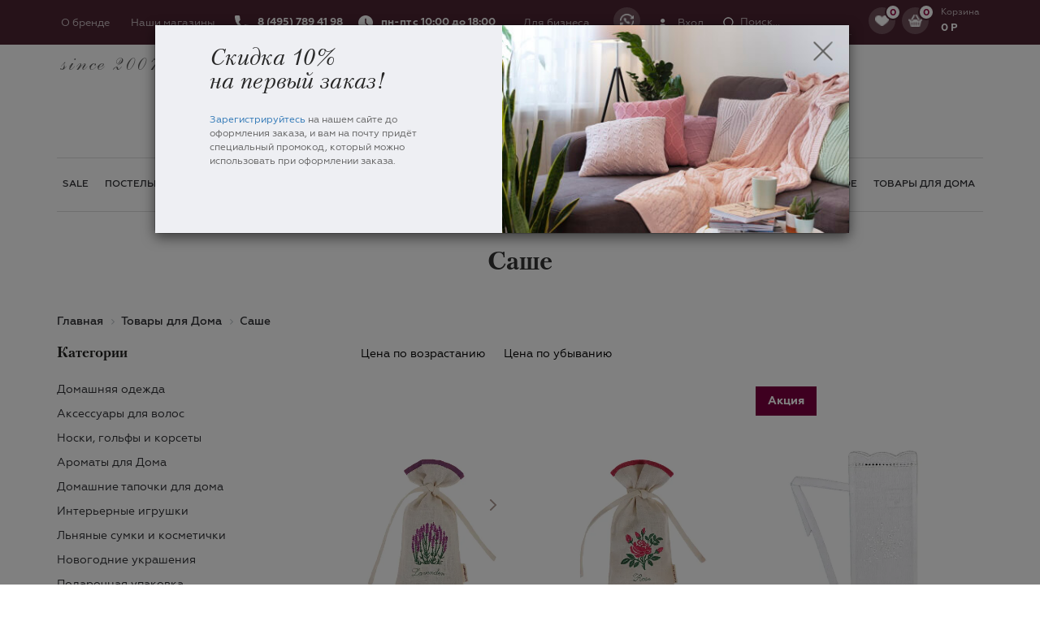

--- FILE ---
content_type: text/html; charset=UTF-8
request_url: https://luxberry.ru/catalog/sashe/?sort=catalog_PRICE&method=desc
body_size: 22188
content:
<!DOCTYPE html>
<html lang="ru">

<head>
	<meta http-equiv="X-UA-Compatible" content="IE=edge,chrome=1" />
	<meta name="viewport" content="width=device-width, height=device-height, initial-scale=1.0, user-scalable=no" />
	<link rel="shortcut icon" type="image/x-icon" href="/favicon.ico" />
				<meta name="yandex-verification" content="19b87d8156543cc8" />
<!-- Yandex.Metrika counter -->
<script type="text/javascript">
    (function(m,e,t,r,i,k,a){
        m[i]=m[i]||function(){(m[i].a=m[i].a||[]).push(arguments)};
        m[i].l=1*new Date();
        for (var j = 0; j < document.scripts.length; j++) {if (document.scripts[j].src === r) { return; }}
        k=e.createElement(t),a=e.getElementsByTagName(t)[0],k.async=1,k.src=r,a.parentNode.insertBefore(k,a)
    })(window, document,'script','https://mc.yandex.ru/metrika/tag.js?id=53099320', 'ym');

    ym(53099320, 'init', {ssr:true, webvisor:true, trackHash:true, clickmap:true, ecommerce:"dataLayer", accurateTrackBounce:true, trackLinks:true});
</script>
<noscript><div><img src="https://mc.yandex.ru/watch/53099320" style="position:absolute; left:-9999px;" alt="" /></div></noscript>
<!-- /Yandex.Metrika counter -->


		
		<!-- Begin Talk-Me {literal} -->
		<script>
			(function() {
				(function c(d, w, m, i) {
					window.supportAPIMethod = m;
					var s = d.createElement('script');
					s.id = 'supportScript';
					var id = 'c337485616c3ad9bb329171ba143fd1c';
					s.src = (!i ? 'https://lcab.talk-me.ru/support/support.js' : 'https://static.site-chat.me/support/support.int.js') + '?h=' + id;
					s.onerror = i ? undefined : function() {
						c(d, w, m, true)
					};
					w[m] = w[m] ? w[m] : function() {
						(w[m].q = w[m].q ? w[m].q : []).push(arguments);
					};
					(d.head ? d.head : d.body).appendChild(s);
				})(document, window, 'TalkMe')
			})();
		</script>
		<!-- {/literal} End Talk-Me -->
		<meta http-equiv="Content-Type" content="text/html; charset=UTF-8" />
<meta name="robots" content="index, follow" />
<meta name="keywords" content="купить саше, заказать саше, саше интернет магазина" />
<meta name="description" content="Купить саше. Доставка по всей России! Приятная цена и высокое качество. Большой ассортимент текстиля для дома.➨ Смотрите!" />
<link href="/bitrix/js/ui/design-tokens/dist/ui.design-tokens.css?176778020026358" type="text/css"  rel="stylesheet" />
<link href="/bitrix/js/ui/fonts/opensans/ui.font.opensans.css?17669436282555" type="text/css"  rel="stylesheet" />
<link href="/bitrix/js/main/popup/dist/main.popup.bundle.css?176778053131694" type="text/css"  rel="stylesheet" />
<link href="/bitrix/css/main/bootstrap.css?1766943613141508" type="text/css"  rel="stylesheet" />
<link href="/bitrix/css/main/themes/green/style.css?1766943613389" type="text/css"  rel="stylesheet" />
<link href="/local/templates/luxberry/components/bitrix/breadcrumb/.default/style.css?1766944189621" type="text/css"  rel="stylesheet" />
<link href="/local/templates/luxberry/components/bitrix/catalog.smart.filter/visual_vertical_mobile/style.css?176694419034763" type="text/css"  rel="stylesheet" />
<link href="/local/templates/luxberry/components/bitrix/catalog.section.list/tree/style.css?1766944190447" type="text/css"  rel="stylesheet" />
<link href="/local/templates/luxberry/components/bitrix/catalog.smart.filter/visual_vertical/style.css?176694419034763" type="text/css"  rel="stylesheet" />
<link href="/local/templates/luxberry/components/bitrix/catalog/catalog/custom/catalog.section/.default/style.css?1766944189105" type="text/css"  rel="stylesheet" />
<link href="/local/templates/luxberry/components/bitrix/catalog.products.viewed/.default/style.css?17669441893791" type="text/css"  rel="stylesheet" />
<link href="/local/templates/luxberry/components/bitrix/catalog.products.viewed/.default/themes/green/style.css?1766944189851" type="text/css"  rel="stylesheet" />
<link href="/local/templates/luxberry/assets/lib/bootstrap/css/bootstrap.css?1766944190146021" type="text/css"  data-template-style="true"  rel="stylesheet" />
<link href="/local/templates/luxberry/assets/lib/bootstrap-datetimepicker/bootstrap-datetimepicker.css?17669441909412" type="text/css"  data-template-style="true"  rel="stylesheet" />
<link href="/local/templates/luxberry/assets/lib/jqueryFormStyler/jquery.formstyler.css?17669441902169" type="text/css"  data-template-style="true"  rel="stylesheet" />
<link href="/local/templates/luxberry/assets/lib/jquery.slick/slick.css?17669441901729" type="text/css"  data-template-style="true"  rel="stylesheet" />
<link href="/local/templates/luxberry/assets/lib/jquery.slick/slick-theme.css?17669441903145" type="text/css"  data-template-style="true"  rel="stylesheet" />
<link href="/local/templates/luxberry/assets/lib/nanoScroller/nanoscroller.css?17669441901255" type="text/css"  data-template-style="true"  rel="stylesheet" />
<link href="/local/templates/luxberry/assets/fonts/fonts.css?176694419011393" type="text/css"  data-template-style="true"  rel="stylesheet" />
<link href="/local/templates/luxberry/assets/lib/font-awesome-4.7.0/css/font-awesome.min.css?176694419031000" type="text/css"  data-template-style="true"  rel="stylesheet" />
<link href="/local/templates/luxberry/assets/lib/jquery-flexdatalist/jquery.flexdatalist.min.css?17669441901869" type="text/css"  data-template-style="true"  rel="stylesheet" />
<link href="/local/templates/luxberry/css/style.css?1766944190173881" type="text/css"  data-template-style="true"  rel="stylesheet" />
<link href="/local/templates/luxberry/css/additional_styles.css?17669441904485" type="text/css"  data-template-style="true"  rel="stylesheet" />
<link href="/local/templates/luxberry/components/custom/search.title/.default/style.css?17669441892108" type="text/css"  data-template-style="true"  rel="stylesheet" />
<script>if(!window.BX)window.BX={};if(!window.BX.message)window.BX.message=function(mess){if(typeof mess==='object'){for(let i in mess) {BX.message[i]=mess[i];} return true;}};</script>
<script>(window.BX||top.BX).message({"JS_CORE_LOADING":"Загрузка...","JS_CORE_NO_DATA":"- Нет данных -","JS_CORE_WINDOW_CLOSE":"Закрыть","JS_CORE_WINDOW_EXPAND":"Развернуть","JS_CORE_WINDOW_NARROW":"Свернуть в окно","JS_CORE_WINDOW_SAVE":"Сохранить","JS_CORE_WINDOW_CANCEL":"Отменить","JS_CORE_WINDOW_CONTINUE":"Продолжить","JS_CORE_H":"ч","JS_CORE_M":"м","JS_CORE_S":"с","JSADM_AI_HIDE_EXTRA":"Скрыть лишние","JSADM_AI_ALL_NOTIF":"Показать все","JSADM_AUTH_REQ":"Требуется авторизация!","JS_CORE_WINDOW_AUTH":"Войти","JS_CORE_IMAGE_FULL":"Полный размер"});</script>

<script src="/bitrix/js/main/core/core.js?1767789487511455"></script>

<script>BX.Runtime.registerExtension({"name":"main.core","namespace":"BX","loaded":true});</script>
<script>BX.setJSList(["\/bitrix\/js\/main\/core\/core_ajax.js","\/bitrix\/js\/main\/core\/core_promise.js","\/bitrix\/js\/main\/polyfill\/promise\/js\/promise.js","\/bitrix\/js\/main\/loadext\/loadext.js","\/bitrix\/js\/main\/loadext\/extension.js","\/bitrix\/js\/main\/polyfill\/promise\/js\/promise.js","\/bitrix\/js\/main\/polyfill\/find\/js\/find.js","\/bitrix\/js\/main\/polyfill\/includes\/js\/includes.js","\/bitrix\/js\/main\/polyfill\/matches\/js\/matches.js","\/bitrix\/js\/ui\/polyfill\/closest\/js\/closest.js","\/bitrix\/js\/main\/polyfill\/fill\/main.polyfill.fill.js","\/bitrix\/js\/main\/polyfill\/find\/js\/find.js","\/bitrix\/js\/main\/polyfill\/matches\/js\/matches.js","\/bitrix\/js\/main\/polyfill\/core\/dist\/polyfill.bundle.js","\/bitrix\/js\/main\/core\/core.js","\/bitrix\/js\/main\/polyfill\/intersectionobserver\/js\/intersectionobserver.js","\/bitrix\/js\/main\/lazyload\/dist\/lazyload.bundle.js","\/bitrix\/js\/main\/polyfill\/core\/dist\/polyfill.bundle.js","\/bitrix\/js\/main\/parambag\/dist\/parambag.bundle.js"]);
</script>
<script>BX.Runtime.registerExtension({"name":"ls","namespace":"window","loaded":true});</script>
<script>BX.Runtime.registerExtension({"name":"pull.protobuf","namespace":"BX","loaded":true});</script>
<script>BX.Runtime.registerExtension({"name":"rest.client","namespace":"window","loaded":true});</script>
<script>(window.BX||top.BX).message({"pull_server_enabled":"Y","pull_config_timestamp":1657208811,"shared_worker_allowed":"Y","pull_guest_mode":"N","pull_guest_user_id":0,"pull_worker_mtime":1767780091});(window.BX||top.BX).message({"PULL_OLD_REVISION":"Для продолжения корректной работы с сайтом необходимо перезагрузить страницу."});</script>
<script>BX.Runtime.registerExtension({"name":"pull.client","namespace":"BX","loaded":true});</script>
<script>BX.Runtime.registerExtension({"name":"pull","namespace":"window","loaded":true});</script>
<script>BX.Runtime.registerExtension({"name":"fx","namespace":"window","loaded":true});</script>
<script>BX.Runtime.registerExtension({"name":"jquery","namespace":"window","loaded":true});</script>
<script>BX.Runtime.registerExtension({"name":"ui.design-tokens","namespace":"window","loaded":true});</script>
<script>BX.Runtime.registerExtension({"name":"ui.fonts.opensans","namespace":"window","loaded":true});</script>
<script>BX.Runtime.registerExtension({"name":"main.popup","namespace":"BX.Main","loaded":true});</script>
<script>BX.Runtime.registerExtension({"name":"popup","namespace":"window","loaded":true});</script>
<script type="extension/settings" data-extension="currency.currency-core">{"region":"ru"}</script>
<script>BX.Runtime.registerExtension({"name":"currency.currency-core","namespace":"BX.Currency","loaded":true});</script>
<script>BX.Runtime.registerExtension({"name":"currency","namespace":"window","loaded":true});</script>
<script>(window.BX||top.BX).message({"LANGUAGE_ID":"ru","FORMAT_DATE":"DD.MM.YYYY","FORMAT_DATETIME":"DD.MM.YYYY HH:MI:SS","COOKIE_PREFIX":"BITRIX_SM","SERVER_TZ_OFFSET":"10800","UTF_MODE":"Y","SITE_ID":"s1","SITE_DIR":"\/","USER_ID":"","SERVER_TIME":1769090786,"USER_TZ_OFFSET":0,"USER_TZ_AUTO":"Y","bitrix_sessid":"94856d4e90e46f508945c0b2a7b08b8c"});</script>


<script src="/bitrix/js/main/core/core_ls.js?17677804714201"></script>
<script src="/bitrix/js/main/session.js?17669436243701"></script>
<script src="/bitrix/js/pull/protobuf/protobuf.js?1766943624274055"></script>
<script src="/bitrix/js/pull/protobuf/model.js?176694362470928"></script>
<script src="/bitrix/js/rest/client/rest.client.js?176694362017414"></script>
<script src="/bitrix/js/pull/client/pull.client.js?176778009283861"></script>
<script src="/bitrix/js/main/core/core_fx.js?176694362416888"></script>
<script src="/bitrix/js/main/jquery/jquery-1.12.4.min.js?176694362497163"></script>
<script src="/bitrix/js/main/popup/dist/main.popup.bundle.js?1767791692119952"></script>
<script src="/bitrix/js/currency/currency-core/dist/currency-core.bundle.js?17677799778800"></script>
<script src="/bitrix/js/currency/core_currency.js?17677799771181"></script>
<script>
bxSession.Expand('94856d4e90e46f508945c0b2a7b08b8c.d40fbb6f01816d5dee7395db26166873246123f73cef152dfd0bfc84470d3bd7');
</script>
<script>
					(function () {
						"use strict";

						var counter = function ()
						{
							var cookie = (function (name) {
								var parts = ("; " + document.cookie).split("; " + name + "=");
								if (parts.length == 2) {
									try {return JSON.parse(decodeURIComponent(parts.pop().split(";").shift()));}
									catch (e) {}
								}
							})("BITRIX_CONVERSION_CONTEXT_s1");

							if (cookie && cookie.EXPIRE >= BX.message("SERVER_TIME"))
								return;

							var request = new XMLHttpRequest();
							request.open("POST", "/bitrix/tools/conversion/ajax_counter.php", true);
							request.setRequestHeader("Content-type", "application/x-www-form-urlencoded");
							request.send(
								"SITE_ID="+encodeURIComponent("s1")+
								"&sessid="+encodeURIComponent(BX.bitrix_sessid())+
								"&HTTP_REFERER="+encodeURIComponent(document.referrer)
							);
						};

						if (window.frameRequestStart === true)
							BX.addCustomEvent("onFrameDataReceived", counter);
						else
							BX.ready(counter);
					})();
				</script>
<style>.edost_I2_L1 path { opacity: 0.1; stroke: var(--edost_color, #0087ff); stroke-width: 24; stroke-linecap: round; animation: edost_I2_L1 1.2s linear infinite; } @keyframes edost_I2_L1 { 0% { opacity: 1; } 100% { opacity: 0.1; } } :root { --edost_color: #27b; }</style>
<script>var edost_loading_ico = '<svg class="edost_I2_L edost_I2_L1" viewBox="0 0 256 256"> <path style="animation-delay: 0.1s;" d="M128,17l0,35"/> <path style="animation-delay: 0.2s;" d="M185,32l-17,30"/> <path style="animation-delay: 0.3s;" d="M225,72l-30,17"/> <path style="animation-delay: 0.4s;" d="M239,128l-35,0"/> <path style="animation-delay: 0.5s;" d="M195,167l30,17"/> <path style="animation-delay: 0.6s;" d="M183,225l-17,-30"/> <path style="animation-delay: 0.7s;" d="M128,205l0,35"/> <path style="animation-delay: 0.8s;" d="M89,195l-17,30"/> <path style="animation-delay: 0.9s;" d="M61,165l-30,17"/> <path style="animation-delay: 1.0s;" d="M51,128l-35,-0"/> <path style="animation-delay: 1.1s;" d="M31,73l30,17"/> <path style="animation-delay: 1.2s;" d="M89,61l-17,-30"/> </svg>';</script>
<meta property="ya:interaction" content="XML_FORM" />
<meta property="ya:interaction:url" content="https://luxberry.ru/catalog/sashe/?sort=catalog_PRICE&method=desc&mode=xml" />
<meta property="ya:interaction" content="XML_FORM" />
<meta property="ya:interaction:url" content="https://luxberry.ru/catalog/sashe/?sort=catalog_PRICE&method=desc&mode=xml" />



<script src="/local/templates/luxberry/assets/lib/jquery.session/jquery.session.js?17669441903852"></script>
<script src="/local/templates/luxberry/assets/lib/moment.js/moment-with-locales.min.js?1766944190308076"></script>
<script src="/local/templates/luxberry/assets/lib/jquery.slick/slick.min.js?176694419041953"></script>
<script src="/local/templates/luxberry/assets/lib/bootstrap/js/bootstrap.js?176694419069707"></script>
<script src="/local/templates/luxberry/assets/lib/bootstrap-datetimepicker/bootstrap-datetimepicker.js?1766944190109202"></script>
<script src="/local/templates/luxberry/assets/lib/flexMenu-master/flexmenu.min.js?17669441902540"></script>
<script src="/local/templates/luxberry/assets/lib/flexMenu-master/modernizr.custom.js?17669441902273"></script>
<script src="/local/templates/luxberry/assets/lib/jqueryFormStyler/jquery.formstyler.min.js?176694419018037"></script>
<script src="/local/templates/luxberry/assets/lib/readmore.js/readmore.min.js?17669441903406"></script>
<script src="/local/templates/luxberry/assets/lib/nanoScroller/jquery.nanoscroller.min.js?176694419012805"></script>
<script src="/local/templates/luxberry/assets/lib/inputmask/jquery.inputmask.min.js?1766944190115425"></script>
<script src="/local/templates/luxberry/assets/lib/zoomer/zoomsl-3.0.min.js?176694419028723"></script>
<script src="/local/templates/luxberry/assets/lib/noty/jquery.noty.packaged.min.js?176694419024634"></script>
<script src="/local/templates/luxberry/assets/lib/noty/themes/relax.js?17669441905360"></script>
<script src="/local/templates/luxberry/assets/lib/jquery-flexdatalist/jquery.flexdatalist.min.js?176694419023720"></script>
<script src="/local/templates/luxberry/js/index.js?176694419021721"></script>
<script src="/local/templates/luxberry/js/main.js?176694419027619"></script>
<script src="/local/templates/luxberry/js/cookie.js?17669441903252"></script>
<script src="/local/templates/luxberry/js/mask.js?17669441903366"></script>
<script src="/local/templates/luxberry/js/ajax.js?1766944190747"></script>
<script src="/local/templates/luxberry/js/ytvideo.js?17669441901322"></script>
<script src="/local/templates/luxberry/js/rtvideo.js?17669441901468"></script>
<script src="/bitrix/components/custom/search.title/script.js?17669435479395"></script>
<script src="/local/templates/luxberry/components/bitrix/sale.basket.basket.line/top1/script.js?17669441905335"></script>
<script src="/local/templates/luxberry/components/bitrix/sale.basket.basket.line/top2/script.js?17669441905335"></script>
<script src="/local/templates/luxberry/components/bitrix/catalog.smart.filter/visual_vertical_mobile/script.js?176694419019766"></script>
<script src="/local/templates/luxberry/components/bitrix/catalog.section.list/tree/script.js?1766944190861"></script>
<script src="/local/templates/luxberry/components/bitrix/catalog.smart.filter/visual_vertical/script.js?176694419021906"></script>
<script src="/local/templates/luxberry/components/bitrix/catalog.products.viewed/.default/script.js?17669441891291"></script>

	<title>Саше</title>
	<link rel="canonical" href="https://www.luxberry.ru/catalog/sashe/" />
	
</head>

<body >
	<div id="panel"></div>
	<header class="header">
		<div class="header__top navbar-fixed-top">
			<div class="container" id="header_container">
									<div class="row">
						<div class="col-xs-12">
							<ul class="header__top-list">
								<li class="header__mobile-icon"></li>
								<li class="header__mobile-icon_cat"></li>
								<li class="header-mobile__logo">
									<a href="/">
										<img src="/upload/dev2fun.imagecompress/webp/local/templates/luxberry/assets/img/logo_m.webp" alt="Luxberry" />
									</a>
								</li>
								<li class="header-mobile__menu-title">Меню</li>
								<li class="header-mobile__cat-title">Каталог</li>
																	<li class="header__top-item header__top-item_brands header__top-item-merge hidden-sm hidden-xs">
										<div class="header__top-brands"><a class="header__top-link" href="/about/">О бренде</a></div>
										<div class="header__top-shops"><a class="header__top-link" href="/about/shops/">Наши магазины</a></div>
									</li>
									<li class="header__top-item hidden-sm hidden-xs">
										<div class="header__top-tel">
											<a href="tel:+74957894198">
												<div class="header__top-icon header__top-tel-icon"></div>
												<div class="header__top-link header__top-link_white header__top-link_margin">8&nbsp;(495)&nbsp;789&nbsp;41&nbsp;98</div>
											</a>
										</div>
									</li>
									<li class="header__top-item hidden-sm hidden-xs">
										<div class="header__top-tel">
											<div class="header__top-icon header__top-time-icon"></div>
											<div class="header__top-link header__top-link_white header__top-link_margin">пн-пт с 10:00 до 18:00</div>
										</div>
									</li>
									<li class="header__top-item header__top-item_business header__top-item-merge hidden-sm hidden-xs">
										<div class="header__top-opt"><a class="header__top-link" href="/about/opt/">Для бизнеса</a></div>
									</li>
																<li class="header__top-item hidden-sm hidden-xs header__top-item_call dropdown">
									<a class="dropdown-toggle" href="javascript:void(0);" data-target="#popup__call" data-toggle="modal">
										<div class="header__top-call">
											<div class="header__top-block-icon">
												<div class="header__top-block-img"></div>
											</div>
										</div>
									</a>
								</li>
								<li class="header__top-item hidden-sm hidden-xs">
									<div class="header__top-account">
																					<a href="javascript:void(0);" data-target="#popup__account-data" data-toggle="modal">
												<div class="header__top-icon header__top-account-icon"></div>
												<div class="header__top-link header__top-link_margin">Вход</div>
											</a>
																			</div>
								</li>
								<li class="header__top-item hidden-sm hidden-xs">
										<div id="title-search-desktop" class="header__top-search">
		<form action="/search/index.php" id="header__top-search-form">
			<a class="header__top-search-icon-link" href="javascript:void(0)"></a>
			<label class="header__top-icon header__top-search-icon" for="title-search-input-desktop" onclick="document.location.href = '/search/index.php?q=' + document.getElementById('title-search-input-desktop').value;"></label>
			<input id="title-search-input-desktop" type="text" name="q" value="" maxlength="250" autocomplete="off" class="header__top-search-input" placeholder="Поиск..." />
		</form>
	</div>
<script>
	BX.ready(function(){
		new JCTitleSearch({
			'AJAX_PAGE' : '/catalog/sashe/?sort=catalog_PRICE&amp;method=desc',
			'CONTAINER_ID': 'title-search-desktop',
			'INPUT_ID': 'title-search-input-desktop',
			'MIN_QUERY_LEN': 2
		});
	});
</script>
								</li>
								<li class="header__top-item header__top-item_like header__top-item-merge dropdown">
									<a class="dropdown-toggle" href="/favorites/">
										<div class="header__top-like">
											<div class="header__top-block-icon">
												<div class="header__top-block-img"></div>
												<div class="header__top-block-count">
													<div class="block-count-quant"><span class="block-count-number">0</span></div>
												</div>
											</div>
										</div>
									</a>
									<a href="/personal/cart/">
										<script>
var bx_basketFKauiI = new BitrixSmallCart;
</script>
<div id="bx_basketFKauiI" class="bx-basket bx-opener"><!--'start_frame_cache_bx_basketFKauiI'--><div class="header__top-basket">
	<div class="header__top-block-icon">
		<div class="header__top-block-img"></div>
		<div class="header__top-block-count">
			<div class="block-count-quant"><span class="block-count-number">0</span></div>
		</div>
	</div>
</div><!--'end_frame_cache_bx_basketFKauiI'--></div>
<script type="text/javascript">
	bx_basketFKauiI.siteId       = 's1';
	bx_basketFKauiI.cartId       = 'bx_basketFKauiI';
	bx_basketFKauiI.ajaxPath     = '/bitrix/components/bitrix/sale.basket.basket.line/ajax.php';
	bx_basketFKauiI.templateName = 'top1';
	bx_basketFKauiI.arParams     =  {'PATH_TO_BASKET':'/personal/cart/','PATH_TO_PERSONAL':'/personal/','SHOW_PERSONAL_LINK':'N','SHOW_NUM_PRODUCTS':'Y','SHOW_TOTAL_PRICE':'N','SHOW_PRODUCTS':'N','POSITION_FIXED':'N','SHOW_AUTHOR':'N','PATH_TO_REGISTER':'/login/','PATH_TO_PROFILE':'/personal/','HIDE_ON_BASKET_PAGES':'N','CACHE_TYPE':'A','PATH_TO_ORDER':'/personal/order/make/','SHOW_EMPTY_VALUES':'Y','SHOW_REGISTRATION':'N','PATH_TO_AUTHORIZE':'/login/','SHOW_DELAY':'Y','SHOW_NOTAVAIL':'Y','SHOW_IMAGE':'Y','SHOW_PRICE':'Y','SHOW_SUMMARY':'Y','POSITION_VERTICAL':'top','POSITION_HORIZONTAL':'right','MAX_IMAGE_SIZE':'70','AJAX':'N','~PATH_TO_BASKET':'/personal/cart/','~PATH_TO_PERSONAL':'/personal/','~SHOW_PERSONAL_LINK':'N','~SHOW_NUM_PRODUCTS':'Y','~SHOW_TOTAL_PRICE':'N','~SHOW_PRODUCTS':'N','~POSITION_FIXED':'N','~SHOW_AUTHOR':'N','~PATH_TO_REGISTER':'/login/','~PATH_TO_PROFILE':'/personal/','~HIDE_ON_BASKET_PAGES':'N','~CACHE_TYPE':'A','~PATH_TO_ORDER':'/personal/order/make/','~SHOW_EMPTY_VALUES':'Y','~SHOW_REGISTRATION':'N','~PATH_TO_AUTHORIZE':'/login/','~SHOW_DELAY':'Y','~SHOW_NOTAVAIL':'Y','~SHOW_IMAGE':'Y','~SHOW_PRICE':'Y','~SHOW_SUMMARY':'Y','~POSITION_VERTICAL':'top','~POSITION_HORIZONTAL':'right','~MAX_IMAGE_SIZE':'70','~AJAX':'N','cartId':'bx_basketFKauiI'}; // TODO \Bitrix\Main\Web\Json::encode
	bx_basketFKauiI.closeMessage = 'Скрыть';
	bx_basketFKauiI.openMessage  = 'Раскрыть';
	bx_basketFKauiI.activate();
</script>									</a>
								</li>
								<li class="header__top-item hidden-sm hidden-xs">
									<script>
var bx_basketT0kNhm = new BitrixSmallCart;
</script>
<div id="bx_basketT0kNhm" class="bx-basket bx-opener"><!--'start_frame_cache_bx_basketT0kNhm'--><a href="/personal/cart/" class="header__top-basket-block">
	<div class="header__top-basket-title">Корзина</div>
	<div class="header__top-basket-summa">0 Р</div>
</a><!--'end_frame_cache_bx_basketT0kNhm'--></div>
<script type="text/javascript">
	bx_basketT0kNhm.siteId       = 's1';
	bx_basketT0kNhm.cartId       = 'bx_basketT0kNhm';
	bx_basketT0kNhm.ajaxPath     = '/bitrix/components/bitrix/sale.basket.basket.line/ajax.php';
	bx_basketT0kNhm.templateName = 'top2';
	bx_basketT0kNhm.arParams     =  {'PATH_TO_BASKET':'/personal/cart/','PATH_TO_PERSONAL':'/personal/','SHOW_PERSONAL_LINK':'N','SHOW_NUM_PRODUCTS':'N','SHOW_TOTAL_PRICE':'Y','SHOW_PRODUCTS':'N','POSITION_FIXED':'N','SHOW_AUTHOR':'N','PATH_TO_REGISTER':'/login/','PATH_TO_PROFILE':'/personal/','HIDE_ON_BASKET_PAGES':'N','CACHE_TYPE':'A','PATH_TO_ORDER':'/personal/order/make/','SHOW_EMPTY_VALUES':'Y','SHOW_REGISTRATION':'N','PATH_TO_AUTHORIZE':'/login/','SHOW_DELAY':'Y','SHOW_NOTAVAIL':'Y','SHOW_IMAGE':'Y','SHOW_PRICE':'Y','SHOW_SUMMARY':'Y','POSITION_VERTICAL':'top','POSITION_HORIZONTAL':'right','MAX_IMAGE_SIZE':'70','AJAX':'N','~PATH_TO_BASKET':'/personal/cart/','~PATH_TO_PERSONAL':'/personal/','~SHOW_PERSONAL_LINK':'N','~SHOW_NUM_PRODUCTS':'N','~SHOW_TOTAL_PRICE':'Y','~SHOW_PRODUCTS':'N','~POSITION_FIXED':'N','~SHOW_AUTHOR':'N','~PATH_TO_REGISTER':'/login/','~PATH_TO_PROFILE':'/personal/','~HIDE_ON_BASKET_PAGES':'N','~CACHE_TYPE':'A','~PATH_TO_ORDER':'/personal/order/make/','~SHOW_EMPTY_VALUES':'Y','~SHOW_REGISTRATION':'N','~PATH_TO_AUTHORIZE':'/login/','~SHOW_DELAY':'Y','~SHOW_NOTAVAIL':'Y','~SHOW_IMAGE':'Y','~SHOW_PRICE':'Y','~SHOW_SUMMARY':'Y','~POSITION_VERTICAL':'top','~POSITION_HORIZONTAL':'right','~MAX_IMAGE_SIZE':'70','~AJAX':'N','cartId':'bx_basketT0kNhm'}; // TODO \Bitrix\Main\Web\Json::encode
	bx_basketT0kNhm.closeMessage = 'Скрыть';
	bx_basketT0kNhm.openMessage  = 'Раскрыть';
	bx_basketT0kNhm.activate();
</script>								</li>
							</ul>
							<aside class="sidebar_mobile">
								<ul class="sidebar__list_mobile">
									<li class="sidebar__list-item_mobile">
										<div class="sidebar-link_mobile">
											<div class="sidebar-desc_mobile">
													<div id="title-search-mobile" class="header__top-search">
		<form action="/search/index.php" id="header__top-search-form">
			<a class="header__top-search-icon-link" href="javascript:void(0)"></a>
			<label class="header__top-icon header__top-search-icon" for="title-search-input-mobile" onclick="document.location.href = '/search/index.php?q=' + document.getElementById('title-search-input-mobile').value;"></label>
			<input id="title-search-input-mobile" type="text" name="q" value="" maxlength="250" autocomplete="off" class="header__top-search-input" placeholder="Поиск..." />
		</form>
	</div>
<script>
	BX.ready(function(){
		new JCTitleSearch({
			'AJAX_PAGE' : '/catalog/sashe/?sort=catalog_PRICE&amp;method=desc',
			'CONTAINER_ID': 'title-search-mobile',
			'INPUT_ID': 'title-search-input-mobile',
			'MIN_QUERY_LEN': 2
		});
	});
</script>
											</div>
										</div>
									</li>
									<div class="sidebar__list_mobile-block">
										<li class="sidebar__list-item_mobile">
											<a class="sidebar-link_mobile" href="/about/">
												<div class="sidebar-desc_mobile">О бренде</div>
											</a>
										</li>
																					<li class="sidebar__list-item_mobile">
												<a class="sidebar-link_mobile" href="/about/shops/">
													<div class="sidebar-desc_mobile">Наши магазины</div>
												</a>
											</li>
																				<li class="sidebar__list-item_mobile mobile-catalog" id="accordion_menu">
											<a class="sidebar-link_mobile sidebar-link_mobile_cat collapsed" data-toggle="collapse" data-parent="#accordion_menu" href="#collapseCatalog">
												Каталог
												<div class="sidebar__item-cat-arrow"></div>
											</a>
											    <ul class="panel-group collapse mobile-catalog__list" id="collapseCatalog">
                              <li class="panel mobile-catalog__item">
                <a class="mobile-catalog__item-link collapsed is_parent"
                   data-toggle="collapse" data-parent="#collapseCatalog" href="#collapse0"
                   style="background-image:url(/upload/dev2fun.imagecompress/webp/iblock/4cd/7b3y8992qt8ts27ch0zioc101huj0sw9.webp);">
                   SALE                   <div class="sidebar__item-cat-arrow"></div>
                </a>
                                <ul class="panel-collapse collapse mobile-catalog__sub-list" id="collapse0">
                                            <li class="mobile-catalog__item">
                            <a class="mobile-catalog__item-link" href="/catalog/aktsiya/">Акция : Распродажа</a>
                        </li>
                                            <li class="mobile-catalog__item">
                            <a class="mobile-catalog__item-link" href="/catalog/sale_bortiki/">SALE бортики</a>
                        </li>
                                            <li class="mobile-catalog__item">
                            <a class="mobile-catalog__item-link" href="/catalog/sale_detskie_pledy/">SALE детские пледы</a>
                        </li>
                                            <li class="mobile-catalog__item">
                            <a class="mobile-catalog__item-link" href="/catalog/sale_detskoe_postelnoe_bele/">SALE детское постельное белье</a>
                        </li>
                                            <li class="mobile-catalog__item">
                            <a class="mobile-catalog__item-link" href="/catalog/sale_khalaty/">SALE халаты</a>
                        </li>
                                            <li class="mobile-catalog__item">
                            <a class="mobile-catalog__item-link" href="/catalog/sale_kovry/">SALE ковры</a>
                        </li>
                                            <li class="mobile-catalog__item">
                            <a class="mobile-catalog__item-link" href="/catalog/sale_navolochki/">SALE наволочки</a>
                        </li>
                                            <li class="mobile-catalog__item">
                            <a class="mobile-catalog__item-link" href="/catalog/sale_pledy/">SALE пледы</a>
                        </li>
                                            <li class="mobile-catalog__item">
                            <a class="mobile-catalog__item-link" href="/catalog/sale_pododeyalniki/">SALE пододеяльники</a>
                        </li>
                                            <li class="mobile-catalog__item">
                            <a class="mobile-catalog__item-link" href="/catalog/sale_pokryvala/">SALE покрывала</a>
                        </li>
                                            <li class="mobile-catalog__item">
                            <a class="mobile-catalog__item-link" href="/catalog/sale_polotentsa/">SALE полотенца</a>
                        </li>
                                            <li class="mobile-catalog__item">
                            <a class="mobile-catalog__item-link" href="/catalog/sale_postelnoe_bele/">SALE постельное белье</a>
                        </li>
                                            <li class="mobile-catalog__item">
                            <a class="mobile-catalog__item-link" href="/catalog/sale_prostyni/">SALE простыни</a>
                        </li>
                                            <li class="mobile-catalog__item">
                            <a class="mobile-catalog__item-link" href="/catalog/sale_shtory/">SALE шторы</a>
                        </li>
                                            <li class="mobile-catalog__item">
                            <a class="mobile-catalog__item-link" href="/catalog/sale_skaterti/">SALE скатерти</a>
                        </li>
                                            <li class="mobile-catalog__item">
                            <a class="mobile-catalog__item-link" href="/catalog/sale_stolovye_salfetki/">SALE столовые салфетки</a>
                        </li>
                                    </ul>
                            </li>
                              <li class="panel mobile-catalog__item">
                <a class="mobile-catalog__item-link collapsed is_parent"
                   data-toggle="collapse" data-parent="#collapseCatalog" href="#collapse1"
                   style="background-image:url(/upload/dev2fun.imagecompress/webp/iblock/31a/20m518ug3nok195g2prn0lhpkgrmnxfz.webp);">
                   Постельное белье                   <div class="sidebar__item-cat-arrow"></div>
                </a>
                                <ul class="panel-collapse collapse mobile-catalog__sub-list" id="collapse1">
                                            <li class="mobile-catalog__item">
                            <a class="mobile-catalog__item-link" href="/catalog/komplekty_postelnogo_belya/">Комплекты постельного белья</a>
                        </li>
                                            <li class="mobile-catalog__item">
                            <a class="mobile-catalog__item-link" href="/catalog/navolochki/">Наволочки</a>
                        </li>
                                            <li class="mobile-catalog__item">
                            <a class="mobile-catalog__item-link" href="/catalog/pododeyalniki/">Пододеяльники</a>
                        </li>
                                            <li class="mobile-catalog__item">
                            <a class="mobile-catalog__item-link" href="/catalog/prostyni_na_rezinke_natyazhnaya/">Простыни на резинке (натяжная)</a>
                        </li>
                                            <li class="mobile-catalog__item">
                            <a class="mobile-catalog__item-link" href="/catalog/prostyni_bez_rezinki/">Простыни без резинки</a>
                        </li>
                                            <li class="mobile-catalog__item">
                            <a class="mobile-catalog__item-link" href="/catalog/nepromokaemye_zashchitnye_namatrasniki/">Непромокаемые защитные наматрасники</a>
                        </li>
                                            <li class="mobile-catalog__item">
                            <a class="mobile-catalog__item-link" href="/catalog/zashchitnye_chekhly_na_podushki/">Защитные чехлы на подушки</a>
                        </li>
                                            <li class="mobile-catalog__item">
                            <a class="mobile-catalog__item-link" href="/catalog/prostyni_dlya_ukryvaniya/">Простыни для укрывания</a>
                        </li>
                                            <li class="mobile-catalog__item">
                            <a class="mobile-catalog__item-link" href="/catalog/dekorativnye_navolochki_dlya_postelnogo_belya/">Декоративные наволочки для постельного белья</a>
                        </li>
                                    </ul>
                            </li>
                              <li class="panel mobile-catalog__item">
                <a class="mobile-catalog__item-link collapsed is_parent"
                   data-toggle="collapse" data-parent="#collapseCatalog" href="#collapse2"
                   style="background-image:url(/upload/dev2fun.imagecompress/webp/iblock/f0b/bv3xmt85300g2pr72f3k1d7trwr4va26.webp);">
                   Одеяла и подушки                   <div class="sidebar__item-cat-arrow"></div>
                </a>
                                <ul class="panel-collapse collapse mobile-catalog__sub-list" id="collapse2">
                                            <li class="mobile-catalog__item">
                            <a class="mobile-catalog__item-link" href="/catalog/odeyala/">Одеяла</a>
                        </li>
                                            <li class="mobile-catalog__item">
                            <a class="mobile-catalog__item-link" href="/catalog/podushki/">Подушки</a>
                        </li>
                                    </ul>
                            </li>
                              <li class="panel mobile-catalog__item">
                <a class="mobile-catalog__item-link collapsed is_parent"
                   data-toggle="collapse" data-parent="#collapseCatalog" href="#collapse3"
                   style="background-image:url(/upload/dev2fun.imagecompress/webp/iblock/d6c/08nrvcgwh9wt4s22l3rgswaxct932vs0.webp);">
                   Покрывала и наволочки                   <div class="sidebar__item-cat-arrow"></div>
                </a>
                                <ul class="panel-collapse collapse mobile-catalog__sub-list" id="collapse3">
                                            <li class="mobile-catalog__item">
                            <a class="mobile-catalog__item-link" href="/catalog/dekorativnye_navolochki/">Декоративные наволочки</a>
                        </li>
                                            <li class="mobile-catalog__item">
                            <a class="mobile-catalog__item-link" href="/catalog/legkie_pokryvala/">Легкие покрывала</a>
                        </li>
                                            <li class="mobile-catalog__item">
                            <a class="mobile-catalog__item-link" href="/catalog/pokryvala_1/">Покрывала</a>
                        </li>
                                    </ul>
                            </li>
                              <li class="panel mobile-catalog__item">
                <a class="mobile-catalog__item-link collapsed is_parent"
                   data-toggle="collapse" data-parent="#collapseCatalog" href="#collapse4"
                   style="background-image:url(/upload/dev2fun.imagecompress/webp/iblock/6a2/b0aoa7zjlg577kiabghqfvivj1rzpaph.webp);">
                   Пледы и наволочки                    <div class="sidebar__item-cat-arrow"></div>
                </a>
                                <ul class="panel-collapse collapse mobile-catalog__sub-list" id="collapse4">
                                            <li class="mobile-catalog__item">
                            <a class="mobile-catalog__item-link" href="/catalog/pledy_1/">Пледы</a>
                        </li>
                                            <li class="mobile-catalog__item">
                            <a class="mobile-catalog__item-link" href="/catalog/pledy_dlya_piknikov_i_puteshestviy/">Пледы для пикников и путешествий</a>
                        </li>
                                            <li class="mobile-catalog__item">
                            <a class="mobile-catalog__item-link" href="/catalog/vyazanye_navolochki/">Вязаные наволочки</a>
                        </li>
                                            <li class="mobile-catalog__item">
                            <a class="mobile-catalog__item-link" href="/catalog/bolshie_pledy/">Большие пледы</a>
                        </li>
                                    </ul>
                            </li>
                              <li class="panel mobile-catalog__item">
                <a class="mobile-catalog__item-link collapsed is_parent"
                   data-toggle="collapse" data-parent="#collapseCatalog" href="#collapse5"
                   style="background-image:url(/upload/dev2fun.imagecompress/webp/iblock/b2e/31sw6d06grbo8spx52kmy1r3u0bema3e.webp);">
                   Ванная                   <div class="sidebar__item-cat-arrow"></div>
                </a>
                                <ul class="panel-collapse collapse mobile-catalog__sub-list" id="collapse5">
                                            <li class="mobile-catalog__item">
                            <a class="mobile-catalog__item-link" href="/catalog/bannye_polotentsa/">Банные полотенца</a>
                        </li>
                                            <li class="mobile-catalog__item">
                            <a class="mobile-catalog__item-link" href="/catalog/makhrovye_bannye_khalaty/">Махровые банные халаты</a>
                        </li>
                                            <li class="mobile-catalog__item">
                            <a class="mobile-catalog__item-link" href="/catalog/legkie_domashnie_khalaty/">Легкие домашние халаты</a>
                        </li>
                                    </ul>
                            </li>
                              <li class="panel mobile-catalog__item">
                <a class="mobile-catalog__item-link collapsed is_parent"
                   data-toggle="collapse" data-parent="#collapseCatalog" href="#collapse6"
                   style="background-image:url(/upload/dev2fun.imagecompress/webp/iblock/ae8/nc7efojngliks3sukdmx4kekupi3gxof.webp);">
                   Ковры                   <div class="sidebar__item-cat-arrow"></div>
                </a>
                                <ul class="panel-collapse collapse mobile-catalog__sub-list" id="collapse6">
                                            <li class="mobile-catalog__item">
                            <a class="mobile-catalog__item-link" href="/catalog/malenkie_kovry/">Маленькие ковры</a>
                        </li>
                                            <li class="mobile-catalog__item">
                            <a class="mobile-catalog__item-link" href="/catalog/bolshie_kovry/">Большие ковры</a>
                        </li>
                                    </ul>
                            </li>
                              <li class="panel mobile-catalog__item">
                <a class="mobile-catalog__item-link collapsed is_parent"
                   data-toggle="collapse" data-parent="#collapseCatalog" href="#collapse7"
                   style="background-image:url(/upload/dev2fun.imagecompress/webp/iblock/e6a/zn9a7lw43cu7tmb0uxwsehva96b3qhuk.webp);">
                   Кухня                   <div class="sidebar__item-cat-arrow"></div>
                </a>
                                <ul class="panel-collapse collapse mobile-catalog__sub-list" id="collapse7">
                                            <li class="mobile-catalog__item">
                            <a class="mobile-catalog__item-link" href="/catalog/kukhonnye_polotentsa/">Кухонные полотенца</a>
                        </li>
                                            <li class="mobile-catalog__item">
                            <a class="mobile-catalog__item-link" href="/catalog/aksessuary_dlya_servirovki/">Аксессуары для сервировки</a>
                        </li>
                                            <li class="mobile-catalog__item">
                            <a class="mobile-catalog__item-link" href="/catalog/skaterti/">Скатерти</a>
                        </li>
                                            <li class="mobile-catalog__item">
                            <a class="mobile-catalog__item-link" href="/catalog/fartuki/">Фартуки</a>
                        </li>
                                            <li class="mobile-catalog__item">
                            <a class="mobile-catalog__item-link" href="/catalog/meshochki_dlya_khraneniya/">Мешочки для хранения</a>
                        </li>
                                            <li class="mobile-catalog__item">
                            <a class="mobile-catalog__item-link" href="/catalog/stolovye_salfetki/">Столовые салфетки</a>
                        </li>
                                    </ul>
                            </li>
                              <li class="panel mobile-catalog__item">
                <a class="mobile-catalog__item-link collapsed is_parent"
                   data-toggle="collapse" data-parent="#collapseCatalog" href="#collapse8"
                   style="background-image:url(/upload/dev2fun.imagecompress/webp/iblock/b89/8i9h360t5kn3k34i23t4q1amln0p1ef8.webp);">
                   Детское                   <div class="sidebar__item-cat-arrow"></div>
                </a>
                                <ul class="panel-collapse collapse mobile-catalog__sub-list" id="collapse8">
                                            <li class="mobile-catalog__item">
                            <a class="mobile-catalog__item-link" href="/catalog/detskie_bortiki_v_krovatku/">Детские бортики в кроватку</a>
                        </li>
                                            <li class="mobile-catalog__item">
                            <a class="mobile-catalog__item-link" href="/catalog/detskie_nepromokaemye_namatrasniki/">Детские непромокаемые наматрасники</a>
                        </li>
                                            <li class="mobile-catalog__item">
                            <a class="mobile-catalog__item-link" href="/catalog/detskie_odeyala/">Детские одеяла</a>
                        </li>
                                            <li class="mobile-catalog__item">
                            <a class="mobile-catalog__item-link" href="/catalog/detskie_pledy/">Детские пледы</a>
                        </li>
                                            <li class="mobile-catalog__item">
                            <a class="mobile-catalog__item-link" href="/catalog/detskie_podushki/">Детские подушки</a>
                        </li>
                                            <li class="mobile-catalog__item">
                            <a class="mobile-catalog__item-link" href="/catalog/detskie_pokryvala/">Детские покрывала</a>
                        </li>
                                            <li class="mobile-catalog__item">
                            <a class="mobile-catalog__item-link" href="/catalog/detskie_polotentsa/">Детские полотенца</a>
                        </li>
                                            <li class="mobile-catalog__item">
                            <a class="mobile-catalog__item-link" href="/catalog/detskie_trikotazhnye_prostyni/">Детские трикотажные простыни</a>
                        </li>
                                            <li class="mobile-catalog__item">
                            <a class="mobile-catalog__item-link" href="/catalog/detskie_khalaty/">Детские халаты</a>
                        </li>
                                            <li class="mobile-catalog__item">
                            <a class="mobile-catalog__item-link" href="/catalog/detskoe_postelnoe_bele_dlya_novorozhdennykh/">Детское постельное белье для новорожденных</a>
                        </li>
                                            <li class="mobile-catalog__item">
                            <a class="mobile-catalog__item-link" href="/catalog/detskoe_postelnoe_bele_odnospalnoe/">Детское постельное белье односпальное</a>
                        </li>
                                    </ul>
                            </li>
                              <li class="panel mobile-catalog__item">
                <a class="mobile-catalog__item-link collapsed is_parent"
                   data-toggle="collapse" data-parent="#collapseCatalog" href="#collapse9"
                   style="background-image:url(/upload/dev2fun.imagecompress/webp/iblock/bd8/rh4eokdng5lr152b85fduyllcydhb069.webp);">
                   Товары для Дома                   <div class="sidebar__item-cat-arrow"></div>
                </a>
                                <ul class="panel-collapse collapse mobile-catalog__sub-list" id="collapse9">
                                            <li class="mobile-catalog__item">
                            <a class="mobile-catalog__item-link" href="/catalog/domashnyaya_odezhda/">Домашняя одежда</a>
                        </li>
                                            <li class="mobile-catalog__item">
                            <a class="mobile-catalog__item-link" href="/catalog/aksessuary_dlya_volos/">Аксессуары для волос</a>
                        </li>
                                            <li class="mobile-catalog__item">
                            <a class="mobile-catalog__item-link" href="/catalog/noski_golfy_i_korsety/">Носки, гольфы и корсеты</a>
                        </li>
                                            <li class="mobile-catalog__item">
                            <a class="mobile-catalog__item-link" href="/catalog/aromaty_dlya_doma/">Ароматы для Дома</a>
                        </li>
                                            <li class="mobile-catalog__item">
                            <a class="mobile-catalog__item-link" href="/catalog/domashnie_tapochki_dlya_doma/">Домашние тапочки для дома</a>
                        </li>
                                            <li class="mobile-catalog__item">
                            <a class="mobile-catalog__item-link" href="/catalog/interernye_igrushki/">Интерьерные игрушки</a>
                        </li>
                                            <li class="mobile-catalog__item">
                            <a class="mobile-catalog__item-link" href="/catalog/lnyanye_sumki_i_kosmetichki/">Льняные сумки и косметички</a>
                        </li>
                                            <li class="mobile-catalog__item">
                            <a class="mobile-catalog__item-link" href="/catalog/novogodnie_ukrasheniya/">Новогодние украшения</a>
                        </li>
                                            <li class="mobile-catalog__item">
                            <a class="mobile-catalog__item-link" href="/catalog/podarochnaya_upakovka/">Подарочная упаковка</a>
                        </li>
                                            <li class="mobile-catalog__item">
                            <a class="mobile-catalog__item-link" href="/catalog/podarochnye_sertifikaty/">Подарочные сертификаты</a>
                        </li>
                                            <li class="mobile-catalog__item">
                            <a class="mobile-catalog__item-link" href="/catalog/sashe/">Саше</a>
                        </li>
                                            <li class="mobile-catalog__item">
                            <a class="mobile-catalog__item-link" href="/catalog/svetilniki/">Светильники</a>
                        </li>
                                            <li class="mobile-catalog__item">
                            <a class="mobile-catalog__item-link" href="/catalog/shopery/">Шоперы</a>
                        </li>
                                            <li class="mobile-catalog__item">
                            <a class="mobile-catalog__item-link" href="/catalog/shtory/">Шторы</a>
                        </li>
                                    </ul>
                            </li>
            </ul>
										</li>
									</div>
									<li class="sidebar__list-item_mobile">
										<div class="sidebar-link_mobile">
											<div class="sidebar-desc_mobile">
												<div class="header__top-tel">
													<div class="header__top-icon header__top-account-icon"></div>
																											<a class="header__top-link header__top-link_margin" href="javascript:void(0);" data-target="#popup__account-data" data-toggle="modal">Вход</a>
																									</div>
											</div>
										</div>
									</li>
																			<li class="sidebar__list-item_mobile">
											<div class="sidebar-link_mobile">
												<div class="sidebar-desc_mobile">
													<div class="header__top-tel">
														<div class="header__top-icon header__top-tel-icon"></div>
														<a class="header__top-link header__top-link_margin" href="tel:+74957894198">8&nbsp;(495)&nbsp;789&nbsp;41&nbsp;98</a>
													</div>
												</div>
											</div>
										</li>
										<li class="sidebar__list-item_mobile">
											<div class="sidebar-link_mobile">
												<div class="sidebar-desc_mobile">
													<div class="header__top-tel">
														<div class="header__top-icon header__top-time-icon"></div>
														<span class="header__top-link header__top-link_margin">пн-пт с 10:00 до 18:00</span>
													</div>
												</div>
											</div>
										</li>
																		<li class="sidebar__list-item_mobile">
										<div class="sidebar-link_mobile">
											<div class="sidebar-desc_mobile">
												<div class="header__top-call">
													<div class="header__top-icon header__top-call-icon"></div>
													<a class="header__top-link header__top-link_margin" href="javascript:void(0);" data-target="#popup__call" data-toggle="modal">Обратный звонок</a>
												</div>
											</div>
										</div>
									</li>
																			<li class="sidebar__list-item_mobile">
											<div class="sidebar-link_mobile">
												<div class="sidebar-desc_mobile">
													<div class="header__top-tel">
														<a class="header__top-link" href="/about/opt/">Для бизнеса</a>
													</div>
												</div>
											</div>
										</li>
																		<li class="sidebar__list-item_mobile">
										<div class="sidebar-link_mobile">
											<div class="sidebar-desc_mobile">
												<div class="header__top-call">
													<div class="header__top-tel"></div>
													<div class="footer-top__social">
													<ul class="footer-top__social-list">
	<li class="footer-top__social-item">
	<a class="footer-top__social-link" href="https://vk.com/luxberry_official" rel="nofollow" target="_blank">
			<div class="footer-top__social-icon">
				<div class="footer-top__social-img footer-top__social-img_vk">
				</div>
			</div>
		</a>
	</li>
	<li class="footer-top__social-item">
	<a class="footer-top__social-link" href="https://zen.yandex.ru/id/5e9483b0958ebf275bb8cc2f" rel="nofollow" target="_blank">
			<div class="footer-top__social-icon">
				<div class="footer-top__social-img footer-top__social-img_zen">
				</div>
			</div>
		</a>
	</li>
	<li class="footer-top__social-item">
	<a class="footer-top__social-link" href="https://t.me/luxberryofficial" rel="nofollow" target="_blank">
			<div class="footer-top__social-icon">
				<div class="footer-top__social-img footer-top__social-img_tg">
				</div>
			</div>
		</a>
	</li>
	<li class="footer-top__social-item">
	<a class="footer-top__social-link" href="https://www.youtube.com/@luxberry-rus" rel="nofollow" target="_blank">
			<div class="footer-top__social-icon">
				<div class="footer-top__social-img footer-top__social-img_you">
				</div>
			</div>
		</a>
	</li>	
	<li class="footer-top__social-item">
	<a class="footer-top__social-link" href="https://wa.me/79055188345" rel="nofollow" target="_blank">
			<div class="footer-top__social-icon">
				<div class="footer-top__social-img footer-top__social-img_whats">
				</div>
			</div>
		</a>
	</li>		
</ul>												<</div></div>
											</div>
										</div>
									</li>								
									
								</ul>
							</aside>
						</div>
					</div>
							</div>
		</div>
		<div class="container">
			<div class="row header__logo-block">
				<div class="header__logo-text">Since 2007</div>
				<a href="/">
					<img class="img-responsive header__logo" src="/upload/dev2fun.imagecompress/webp/local/templates/luxberry/assets/img/header/logo.webp" alt="Luxberry">
				</a>
			</div>
		</div>
		<div class="container">
    <div class="row">
        <div class="col-xs-12">
            <nav class="header__nav header__nav_active" data-spy="affix" data-offset-top="193">
    <ul class="flex menu header__nav-list">
                                <li class="header__nav-item" data-section-id="14660">
                <a class="header__nav-link header__nav-link_pad-left" href="/catalog/sale/">SALE</a>
            </li>
                                <li class="header__nav-item" data-section-id="16462">
                <a class="header__nav-link header__nav-link_pad-left" href="/catalog/postelnoe_bele/">Постельное белье</a>
            </li>
                                <li class="header__nav-item" data-section-id="16447">
                <a class="header__nav-link header__nav-link_pad-left" href="/catalog/odeyala_i_podushki_1/">Одеяла и подушки</a>
            </li>
                                <li class="header__nav-item" data-section-id="16457">
                <a class="header__nav-link header__nav-link_pad-left" href="/catalog/pokryvala_i_navolochki/">Покрывала и наволочки</a>
            </li>
                                <li class="header__nav-item" data-section-id="16450">
                <a class="header__nav-link header__nav-link_pad-left" href="/catalog/pledy_i_navolochki_/">Пледы и наволочки </a>
            </li>
                                <li class="header__nav-item" data-section-id="16413">
                <a class="header__nav-link header__nav-link_pad-left" href="/catalog/vannaya/">Ванная</a>
            </li>
                                <li class="header__nav-item" data-section-id="16434">
                <a class="header__nav-link header__nav-link_pad-left" href="/catalog/kovry/">Ковры</a>
            </li>
                                <li class="header__nav-item" data-section-id="16438">
                <a class="header__nav-link header__nav-link_pad-left" href="/catalog/kukhnya/">Кухня</a>
            </li>
                                <li class="header__nav-item" data-section-id="16419">
                <a class="header__nav-link header__nav-link_pad-left" href="/catalog/detskoe/">Детское</a>
            </li>
                                <li class="header__nav-item" data-section-id="16476">
                <a class="header__nav-link header__nav-link_pad-left" href="/catalog/tovary_dlya_doma/">Товары для Дома</a>
            </li>
            </ul>
</nav>
        </div>
    </div>
</div>	</header>
			<div class="container">
			<h2 class="h2 subtitle"></h2>
			<h1 class="h1 header-title">Саше</h1>
		</div>
		<main>
<div class="container">
	<div class="catalog">
		<div class="row">
			<div class="col-xs-12">
				<div class="bx-breadcrumb">
	<div class="bx-breadcrumb-item" id="bx_breadcrumb_0" itemscope="" itemtype="http://data-vocabulary.org/Breadcrumb">
		<a href="/" title="Главная" itemprop="url">
			<span itemprop="title">Главная</span>
		</a>
	</div>
	<div class="bx-breadcrumb-item" id="bx_breadcrumb_1" itemscope="" itemtype="http://data-vocabulary.org/Breadcrumb">
		<i class="fa fa-angle-right"></i>
		<a href="/catalog/tovary_dlya_doma/" title="Товары для Дома" itemprop="url">
			<span itemprop="title">Товары для Дома</span>
		</a>
	</div>
	<div class="bx-breadcrumb-item" id="bx_breadcrumb_2" itemscope="" itemtype="http://data-vocabulary.org/Breadcrumb">
		<i class="fa fa-angle-right"></i>
		<span>Саше</span>
	</div>
	<div style="clear:both"></div>
</div>			</div>
		</div>
		<div class="catalog-filter-mobile-wrapper">
			<div class="row">
				<div class="col-xs-12">
                    <div class="catalog__filter-mobile">
                        <div class="catalog__filter-btn-cross"></div>
                        <h3 class="catalog__filter-mobile-title">Фильтр</h3>
                        <form name="arrFilter_form" action="/catalog/sashe/?sort=catalog_PRICE&method=desc" method="get" class="smartfilter">
    
                                                            
            <div class="catalog__filter-block">
                <h5 class="catalog__filter-title">Цена <span>(руб)</span></h5>
                <div class="catalog__filter-input">
                    <div class="filter-input__range"><span>От</span><span>До</span></div>
                    <input id="arrFilter_P5_MIN_mobile" name="arrFilter_P5_MIN" type="text" value="0" class="min-price input" />
                    <input id="arrFilter_P5_MAX_mobile" name="arrFilter_P5_MAX" type="text" value="990" class="max-price input" />
                </div>
            </div>
                <div class="catalog__filter-block">
        <div class="catalog__filter-checkbox">
            <!-- У розничного покупателя свои акции, у оптового свои -->
																																																																																																																																																															<div class="catalog__filter-checkbox-action">
							<input class="checkbox__input" id="arrFilter_1070_2170085378_mobile" name="arrFilter_1070_2170085378" type="checkbox" value="Y" />
							<label class="checkbox__label" for="arrFilter_1070_2170085378_mobile">Акция</label>
						</div>
																																						        </div>
    </div>
                            <div class="catalog__filter-block" data-code="TSVET_ROZNITSA">
							<h5 class="catalog__filter-title">Цвет</h5>
				<div class="radiobutton__block">
					<div class="radio-color-wrap">
						<input class="radio__input" id="color_all2" type="radio" name="arrFilter_988" value="">
						<label class="radio__label" for="color_all2" data-toggle="tooltip" data-placement="bottom" data-trigger="hover" data-html="true" data-title="Все цвета"></label>
						<div class="color_holder" style="background-image: url(/upload/dev2fun.imagecompress/webp/local/templates/luxberry/assets/img/catalog/color_all.webp);"></div>
					</div>
											<div class="radio-color-wrap">
							<input class="radio__input" id="arrFilter_988_3859045620_mobile" type="radio" value="3859045620" name="arrFilter_988" >
							<label class="radio__label" for="arrFilter_988_3859045620_mobile" data-toggle="tooltip" data-placement="bottom" data-trigger="hover" data-html="true" data-title="Мультиколор"></label>
							<div class="color_holder" style="background-image: url(/upload/dev2fun.imagecompress/webp/iblock/fad/fad9dc696358c1238adb6f035750c58b.webp);"></div>
						</div>
											<div class="radio-color-wrap">
							<input class="radio__input" id="arrFilter_988_2432920674_mobile" type="radio" value="2432920674" name="arrFilter_988" >
							<label class="radio__label" for="arrFilter_988_2432920674_mobile" data-toggle="tooltip" data-placement="bottom" data-trigger="hover" data-html="true" data-title="Белый"></label>
							<div class="color_holder" style="background-image: url(/upload/dev2fun.imagecompress/webp/iblock/aef/aef9fe1e958eb87152bb6ee64b107a10.webp);"></div>
						</div>
									</div>
					</div>
                            <div class="catalog__filter-block" data-code="SIZE_FILTER">
							<h5 class="catalog__filter-title">Размер</h5>
									<div class="catalog__filter-checkbox-item ">
						<input class="checkbox__input" id="arrFilter_507_4163237230_mobile" type="checkbox" value="Y"  name="arrFilter_507_4163237230" />
						<label class="checkbox__label" for="arrFilter_507_4163237230_mobile">10x21</label>
					</div>
									<div class="catalog__filter-checkbox-item ">
						<input class="checkbox__input" id="arrFilter_507_1715560653_mobile" type="checkbox" value="Y"  name="arrFilter_507_1715560653" />
						<label class="checkbox__label" for="arrFilter_507_1715560653_mobile">длина 16,5 см, ширина 8,5 см</label>
					</div>
													</div>
                            <div class="catalog__filter-block" data-code="KOLLEKTSIYA">
							<h5 class="catalog__filter-title">Коллекция</h5>
									<div class="catalog__filter-checkbox-item ">
						<input class="checkbox__input" id="arrFilter_1076_2071363830_mobile" type="checkbox" value="Y"  name="arrFilter_1076_2071363830" />
						<label class="checkbox__label" for="arrFilter_1076_2071363830_mobile">Luxberry</label>
					</div>
									<div class="catalog__filter-checkbox-item ">
						<input class="checkbox__input" id="arrFilter_1076_988585475_mobile" type="checkbox" value="Y"  name="arrFilter_1076_988585475" />
						<label class="checkbox__label" for="arrFilter_1076_988585475_mobile">BOVI</label>
					</div>
													</div>
                    <div class="catalog__filter-block" data-code="MATERIAL">
							<h5 class="catalog__filter-title">Материал</h5>
									<div class="catalog__filter-checkbox-item ">
						<input class="checkbox__input" id="arrFilter_1077_1746761060_mobile" type="checkbox" value="Y"  name="arrFilter_1077_1746761060" />
						<label class="checkbox__label" for="arrFilter_1077_1746761060_mobile">Хлопок/Полиэстр</label>
					</div>
													</div>
                                                                        <br><br>
    <button class="big-btn" type="submit" id="set_filter2" name="set_filter" value="Показать">Применить фильтр</button><br/>
	<a class="catalog__btn-block-link" href="javascript:void(0);">
		<div class="catalog__btn-block">
			<button class="reset catalog__btn-title" type="submit" id="del_filter2" name="del_filter" value="Сбросить">
				<div class="products__item-btn-dislike-block">
				<div class="products__item-dislike-btn">
					<div class="products__item-btn-dislike-icon"></div>
				</div>
			</div>
			&nbsp;Сбросить фильтр
			</button>
		</div>
		<div class="clearfix"></div>
	</a>
</form>
<script>
	var smartFilter = new JCSmartFilter('/catalog/sashe/?sort=catalog_PRICE&method=desc', 'vertical');
</script>
					</div>
				</div>
			</div>
		</div>
		                <div class="row">
            <div class="col-xs-12">
                <div class="catalog-btn-filter">
                    <a class="big-btn" href="javascript:void(0);">Фильтр<div class="btn-icon"></div></a>
				</div>
			</div>
		</div>
                <div class="row">
			<div class="col-xs-12 col-sm-6 col-md-4 col-lg-4 filter__block">
				
<div class="section__lists">
	<h5 class="catalog__filter-title" id="filterCategotyToggleCollapse">
		Категории
		<i class="visible-xs pull-right fa fa-chevron-right" aria-hidden="true" id="filterCategotyToggleChevron"></i>
	</h5>

	<ul class="collapse in" id="filterCategotyCollapse"><li><a class="sections__link" href="/catalog/domashnyaya_odezhda/">Домашняя одежда</a></li><li><a class="sections__link" href="/catalog/aksessuary_dlya_volos/">Аксессуары для волос</a></li><li><a class="sections__link" href="/catalog/noski_golfy_i_korsety/">Носки, гольфы и корсеты</a></li><li><a class="sections__link" href="/catalog/aromaty_dlya_doma/">Ароматы для Дома</a></li><li><a class="sections__link" href="/catalog/domashnie_tapochki_dlya_doma/">Домашние тапочки для дома</a></li><li><a class="sections__link" href="/catalog/interernye_igrushki/">Интерьерные игрушки</a></li><li><a class="sections__link" href="/catalog/lnyanye_sumki_i_kosmetichki/">Льняные сумки и косметички</a></li><li><a class="sections__link" href="/catalog/novogodnie_ukrasheniya/">Новогодние украшения</a></li><li><a class="sections__link" href="/catalog/podarochnaya_upakovka/">Подарочная упаковка</a></li><li><a class="sections__link" href="/catalog/podarochnye_sertifikaty/">Подарочные сертификаты</a></li><li><a class="sections__link" href="/catalog/sashe/">Саше</a></li><li><a class="sections__link" href="/catalog/svetilniki/">Светильники</a></li><li><a class="sections__link" href="/catalog/shopery/">Шоперы</a></li><li><a class="sections__link" href="/catalog/shtory/">Шторы</a></li></ul>
		</div>

<form name="arrFilter_form" action="/catalog/sashe/?sort=catalog_PRICE&method=desc" method="get" class="smartfilter">
	<div class="catalog__filter">
					<input type="hidden" name="sort" id="sort" value="catalog_PRICE" />
					<input type="hidden" name="method" id="method" value="desc" />
				
																																		
				<div class="catalog__filter-block">
					<span class="bx-filter-container-modef"></span>
					<h5 class="catalog__filter-title">Цена <span>(руб)</span></h5>
					<div class="catalog__filter-input">
						<div class="filter-input__range"><span>От</span><span>До</span></div>
						<input id="arrFilter_P5_MIN" name="arrFilter_P5_MIN" type="text" value="0" class="min-price input" />
						<input id="arrFilter_P5_MAX" name="arrFilter_P5_MAX" type="text" value="990" class="max-price input" />
					</div>
				</div>
							<div class="catalog__filter-block">
			<div class="catalog__filter-checkbox">
				<!-- У розничного покупателя свои акции, у оптового свои -->
																																																																																																																																																																																																									<div class="catalog__filter-checkbox-action">
								<input class="checkbox__input" id="arrFilter_1070_2170085378" name="arrFilter_1070_2170085378" type="checkbox" value="Y"  onclick="smartFilter.click(this)"/>
								<label class="checkbox__label" for="arrFilter_1070_2170085378">Акция</label>
							</div>
																																																			</div>
		</div>
		
											<div class="catalog__filter-block" data-code="TSVET_ROZNITSA">
									<h5 class="catalog__filter-title">Цвет</h5>
					<div class="radiobutton__block">
						<div class="radio-color-wrap">
							<input class="radio__input" id="color_all" type="radio" name="arrFilter_988" value="" onclick="smartFilter.click(this)">
							<label class="radio__label" for="color_all" data-toggle="tooltip" data-placement="bottom" data-trigger="hover" data-html="true" data-title="Все цвета"></label>
							<div class="color_holder" style="background-image: url(/upload/dev2fun.imagecompress/webp/local/templates/luxberry/assets/img/catalog/color_all.webp);"></div>
						</div>
													<div class="radio-color-wrap">
								<input class="radio__input" id="arrFilter_988_3859045620" type="radio" value="3859045620" name="arrFilter_988"  onclick="smartFilter.click(this)">
								<label class="radio__label" for="arrFilter_988_3859045620" data-toggle="tooltip" data-placement="bottom" data-trigger="hover" data-html="true" data-title="Мультиколор"></label>
								<div class="color_holder" style="background-image: url(/upload/dev2fun.imagecompress/webp/iblock/fad/fad9dc696358c1238adb6f035750c58b.webp);"></div>
							</div>
													<div class="radio-color-wrap">
								<input class="radio__input" id="arrFilter_988_2432920674" type="radio" value="2432920674" name="arrFilter_988"  onclick="smartFilter.click(this)">
								<label class="radio__label" for="arrFilter_988_2432920674" data-toggle="tooltip" data-placement="bottom" data-trigger="hover" data-html="true" data-title="Белый"></label>
								<div class="color_holder" style="background-image: url(/upload/dev2fun.imagecompress/webp/iblock/aef/aef9fe1e958eb87152bb6ee64b107a10.webp);"></div>
							</div>
											</div>
							</div>
											<div class="catalog__filter-block" data-code="SIZE_FILTER">
									<h5 class="catalog__filter-title">Размер</h5>
											<div class="catalog__filter-checkbox-item ">
							<input class="checkbox__input" id="arrFilter_507_4163237230" type="checkbox" value="Y"  name="arrFilter_507_4163237230" onclick="smartFilter.click(this)" />
							<label class="checkbox__label" for="arrFilter_507_4163237230">10x21</label>
						</div>
											<div class="catalog__filter-checkbox-item ">
							<input class="checkbox__input" id="arrFilter_507_1715560653" type="checkbox" value="Y"  name="arrFilter_507_1715560653" onclick="smartFilter.click(this)" />
							<label class="checkbox__label" for="arrFilter_507_1715560653">длина 16,5 см, ширина 8,5 см</label>
						</div>
																	</div>
											<div class="catalog__filter-block" data-code="KOLLEKTSIYA">
									<h5 class="catalog__filter-title">Коллекция</h5>
											<div class="catalog__filter-checkbox-item ">
							<input class="checkbox__input" id="arrFilter_1076_2071363830" type="checkbox" value="Y"  name="arrFilter_1076_2071363830" onclick="smartFilter.click(this)" />
							<label class="checkbox__label" for="arrFilter_1076_2071363830">Luxberry</label>
						</div>
											<div class="catalog__filter-checkbox-item ">
							<input class="checkbox__input" id="arrFilter_1076_988585475" type="checkbox" value="Y"  name="arrFilter_1076_988585475" onclick="smartFilter.click(this)" />
							<label class="checkbox__label" for="arrFilter_1076_988585475">BOVI</label>
						</div>
																	</div>
								<div class="catalog__filter-block" data-code="MATERIAL">
									<h5 class="catalog__filter-title">Материал</h5>
											<div class="catalog__filter-checkbox-item ">
							<input class="checkbox__input" id="arrFilter_1077_1746761060" type="checkbox" value="Y"  name="arrFilter_1077_1746761060" onclick="smartFilter.click(this)" />
							<label class="checkbox__label" for="arrFilter_1077_1746761060">Хлопок/Полиэстр</label>
						</div>
																	</div>
																												<button class="big-btn_red" type="submit" id="set_filter" name="set_filter" value="Показать">Применить фильтр</button><br/>
		
	</div>
	<a class="catalog__btn-block-link" href="javascript:void(0);">
		<div class="catalog__btn-block">
			<button class="reset catalog__btn-title" type="submit" id="del_filter" name="del_filter" value="Сбросить">
				<div class="products__item-btn-dislike-block">
					<div class="products__item-dislike-btn">
						<div class="products__item-btn-dislike-icon"></div>
					</div>
				</div>
				&nbsp;Сбросить фильтр
			</button>
		</div>
		<div class="clearfix"></div>
	</a>
</form>
<script>
	var smartFilter = new JCSmartFilter('/catalog/sashe/?sort=catalog_PRICE&method=desc', 'vertical');
</script>
			</div>
			<div class="col-xs-12 col-sm-6 col-md-8 col-lg-8 catalog-content">
				<div class="row">
					<div class="col-xs-12 sort-price">
						<a  href="?sort=catalog_PRICE&method=asc">Цена по возрастанию</a>
						<a  class="actived"  href="?sort=catalog_PRICE&method=desc">Цена по убыванию</a>
					</div>
					
                    
        <div class="col-xs-12 col-sm-12 col-md-6 col-lg-4">
        <div class="products__item     " itemscope itemtype="http://schema.org/Product" id="bx_1457176589_87549">
            <div class="products__item-btn-dislike-block"><a class="products__item-dislike-btn" href="javascript:void(0);">
                    <div class="products__item-btn-dislike-icon"></div></a></div>
            <div class="products__item-sale">
                <div class="products__item-action">Акция</div>
                <div class="products__item-new">Новинка</div>
                                    <div class="products__item-usersale"></div>
                                <div class="products__item-dissale">0 %</div>
            </div>

            
                                        <div class="img-wrap">
                    <div class="goods__slider">
                                                    <a class="products__link" href="/catalog/sashe/sashe_lavanda/">
                                <img class="img-responsive" data-lazy="/upload/dev2fun.imagecompress/webp/resize_cache/iblock/cf2/350_500_2/xhnbnzvv391eztk2q7e2qh1hej6puowv.webp" itemprop="image" />
                            </a>
                                                    <a class="products__link" href="/catalog/sashe/sashe_lavanda/">
                                <img class="img-responsive" data-lazy="/upload/dev2fun.imagecompress/webp/resize_cache/iblock/26f/350_500_2/mmwkj1kjlgi6rmwtr3y1s6ny0ttm6rrc.webp" itemprop="image" />
                            </a>
                                                                    </div>
                </div>
                <div class="img-wrap-mob">
                    <div class="goods__slider">
                                                    <a class="products__link" href="/catalog/sashe/sashe_lavanda/">
                                <img class="img-responsive" src="/upload/dev2fun.imagecompress/webp/resize_cache/iblock/cf2/350_500_2/xhnbnzvv391eztk2q7e2qh1hej6puowv.webp" itemprop="image" />
                            </a>
                                                    <a class="products__link" href="/catalog/sashe/sashe_lavanda/">
                                <img class="img-responsive" src="/upload/dev2fun.imagecompress/webp/resize_cache/iblock/26f/350_500_2/mmwkj1kjlgi6rmwtr3y1s6ny0ttm6rrc.webp" itemprop="image" />
                            </a>
                                                                                            </div>
                </div>
                        <a class="products__link" href="/catalog/sashe/sashe_lavanda/">
                <div class="products__item-block">
                    <div class="products__item-desc">
                        <h4 class="products__item-title" itemprop="description">Саше</h4>
                        <div class="products__item-name" itemprop="name" title="Саше &quot;Лаванда&quot;">Саше &quot;Лаванда&quot;</div>
                    </div>
                </div>
                                    <div class="products__item-price" itemprop="offers" itemscope itemtype="http://schema.org/Offer">
                        <div class="products__item-price_new">
                            <span itemprop="price">990</span>&nbsp;<span itemprop="priceCurrency" content="RUB">P</span>
                        </div>
                                            </div>
                            </a>
        </div>
    </div>
        <div class="col-xs-12 col-sm-12 col-md-6 col-lg-4">
        <div class="products__item     " itemscope itemtype="http://schema.org/Product" id="bx_1457176589_86110">
            <div class="products__item-btn-dislike-block"><a class="products__item-dislike-btn" href="javascript:void(0);">
                    <div class="products__item-btn-dislike-icon"></div></a></div>
            <div class="products__item-sale">
                <div class="products__item-action">Акция</div>
                <div class="products__item-new">Новинка</div>
                                    <div class="products__item-usersale"></div>
                                <div class="products__item-dissale">0 %</div>
            </div>

            
                                        <div class="img-wrap">
                    <div class="goods__slider">
                                                    <a class="products__link" href="/catalog/sashe/nabor_roza_sashe_mylo/">
                                <img class="img-responsive" data-lazy="/upload/dev2fun.imagecompress/webp/resize_cache/iblock/9c3/350_500_2/ehy3dzj3j2tc2lfaelwolhn5qno3yaa2.webp" itemprop="image" />
                            </a>
                                                                    </div>
                </div>
                <div class="img-wrap-mob">
                    <div class="goods__slider">
                                                    <a class="products__link" href="/catalog/sashe/nabor_roza_sashe_mylo/">
                                <img class="img-responsive" src="/upload/dev2fun.imagecompress/webp/resize_cache/iblock/9c3/350_500_2/ehy3dzj3j2tc2lfaelwolhn5qno3yaa2.webp" itemprop="image" />
                            </a>
                                                                                            </div>
                </div>
                        <a class="products__link" href="/catalog/sashe/nabor_roza_sashe_mylo/">
                <div class="products__item-block">
                    <div class="products__item-desc">
                        <h4 class="products__item-title" itemprop="description">Саше</h4>
                        <div class="products__item-name" itemprop="name" title="Набор &quot;Роза&quot;(саше+мыло)">Набор &quot;Роза&quot;(саше+мыло)</div>
                    </div>
                </div>
                                    <div class="products__item-price" itemprop="offers" itemscope itemtype="http://schema.org/Offer">
                        <div class="products__item-price_new">
                            <span itemprop="price">940</span>&nbsp;<span itemprop="priceCurrency" content="RUB">P</span>
                        </div>
                                            </div>
                            </a>
        </div>
    </div>
        <div class="col-xs-12 col-sm-12 col-md-6 col-lg-4">
        <div class="products__item  is_action   " itemscope itemtype="http://schema.org/Product" id="bx_1457176589_170359">
            <div class="products__item-btn-dislike-block"><a class="products__item-dislike-btn" href="javascript:void(0);">
                    <div class="products__item-btn-dislike-icon"></div></a></div>
            <div class="products__item-sale">
                <div class="products__item-action">Акция</div>
                <div class="products__item-new">Новинка</div>
                                <div class="products__item-dissale">0 %</div>
            </div>

            
                                        <div class="img-wrap">
                    <div class="goods__slider">
                                                    <a class="products__link" href="/catalog/sashe/sashe_classic_r_r_10kh21sm_belyy/">
                                <img class="img-responsive" data-lazy="/upload/dev2fun.imagecompress/webp/resize_cache/iblock/48f/350_500_2/2zl3ht6r5p25thf0n2m35menncormi34.webp" itemprop="image" />
                            </a>
                                                                    </div>
                </div>
                <div class="img-wrap-mob">
                    <div class="goods__slider">
                                                    <a class="products__link" href="/catalog/sashe/sashe_classic_r_r_10kh21sm_belyy/">
                                <img class="img-responsive" src="/upload/dev2fun.imagecompress/webp/resize_cache/iblock/48f/350_500_2/2zl3ht6r5p25thf0n2m35menncormi34.webp" itemprop="image" />
                            </a>
                                                                                            </div>
                </div>
                        <a class="products__link" href="/catalog/sashe/sashe_classic_r_r_10kh21sm_belyy/">
                <div class="products__item-block">
                    <div class="products__item-desc">
                        <h4 class="products__item-title" itemprop="description">Саше</h4>
                        <div class="products__item-name" itemprop="name" title="Саше &quot;CLASSIC&quot;, р-р: 10х21см, белый">Саше &quot;CLASSIC&quot;, р-р: 10х21см, белый</div>
                    </div>
                </div>
                                    <div class="products__item-price" itemprop="offers" itemscope itemtype="http://schema.org/Offer">
                        <div class="products__item-price_new">
                            <span itemprop="price">360</span>&nbsp;<span itemprop="priceCurrency" content="RUB">P</span>
                        </div>
                                            </div>
                            </a>
        </div>
    </div>


<script>
    window.dataLayer = window.dataLayer || [];
    dataLayer.push({
        "ecommerce": {
            "currencyCode": "RUB",
            "impressions": [
                                {
                    "id": "87549",
                    "name": 'Саше &quot;Лаванда&quot;',
                    "price": 990,
                    "list": "Список",
                    "position": 1                },                                {
                    "id": "86110",
                    "name": 'Набор &quot;Роза&quot;(саше+мыло)',
                    "price": 940,
                    "list": "Список",
                    "position": 2                },                                {
                    "id": "170359",
                    "name": 'Саше &quot;CLASSIC&quot;, р-р: 10х21см, белый',
                    "price": 360,
                    "list": "Список",
                    "position": 3                }                            ]
        }
    });
    $(document).ready(function (){
        setTimeout(function (){
            var players = document.getElementsByClassName('rtvideo__media__iframe');
            for (let i = 0; i < players.length; i += 1) {
                players[i].contentWindow.postMessage(JSON.stringify({
                    type: 'player:mute',
                    data: {}
                }), '*');
                players[i].contentWindow.postMessage(JSON.stringify({
                    type: 'player:play',
                    data: {}
                }), '*');
            }
        }, 5000);
        setTimeout(function (){
            var players = document.getElementsByClassName('rtvideo__media__iframe');
            for (let i = 0; i < players.length; i += 1) {
                players[i].contentWindow.postMessage(JSON.stringify({
                    type: 'player:mute',
                    data: {}
                }), '*');
                players[i].contentWindow.postMessage(JSON.stringify({
                    type: 'player:play',
                    data: {}
                }), '*');
            }
        }, 10000);
        setTimeout(function (){
            var players = document.getElementsByClassName('rtvideo__media__iframe');
            for (let i = 0; i < players.length; i += 1) {
                players[i].contentWindow.postMessage(JSON.stringify({
                    type: 'player:mute',
                    data: {}
                }), '*');
                players[i].contentWindow.postMessage(JSON.stringify({
                    type: 'player:play',
                    data: {}
                }), '*');
            }
        }, 15000);

        if ($('.goods__slider').length > 0) {
            $('.goods__slider').slick({
                infinite: false,
                slidesToShow: 1,
                slidesToScroll: 1,
                arrows: true,
                dots: false,
                autoplay: false,
                fade: true,
                lazyLoad: 'ondemand', // Ленивое загружение изображений
                prevArrow: '<button type="button" class="slick-prev"></button>',
                nextArrow: '<button type="button" class="slick-next"></button>',
            }).on('afterChange', function(event, slick, currentSlide){
                var $currentSlide = $(slick.$slides[currentSlide]);

                // Ленивое загружение видео
                var $video = $currentSlide.find('video.lazy-video');
                if ($video.length && !$video.attr('src')) {
                    $video.attr('src', $video.data('src')); // Устанавливаем источник видео
                    $video.play(); // Автозапуск видео
                    $video[0].play(); // Автозапуск видео
                }
            });
        }

    })
</script>				</div>
			</div>
		</div>
				<div class="row">
			<div class="col-xs-6 col-sm-6 col-sm-offset-6 col-md-8 col-md-offset-4 col-lg-8 col-lg-offset-4 catalog-paginator">
							</div>
		</div>
		<div class="row">
			<div class="col-xs-12 text-center">
				<a class="big-btn_red" href="/catalog/sashe/?SHOWALL_1=1&sort=catalog_PRICE&method=desc">Показать все</a><br><br><br><br>
			</div>
		</div>
		        		<script>
			BX.Currency.setCurrencies([{'CURRENCY':'BYN','FORMAT':{'FORMAT_STRING':'# руб.','DEC_POINT':'.','THOUSANDS_SEP':' ','DECIMALS':2,'THOUSANDS_VARIANT':'S','HIDE_ZERO':'Y'}},{'CURRENCY':'EUR','FORMAT':{'FORMAT_STRING':'&euro;#','DEC_POINT':'.','THOUSANDS_SEP':',','DECIMALS':2,'THOUSANDS_VARIANT':'C','HIDE_ZERO':'Y'}},{'CURRENCY':'RUB','FORMAT':{'FORMAT_STRING':'# Р','DEC_POINT':'.','THOUSANDS_SEP':' ','DECIMALS':2,'THOUSANDS_VARIANT':'S','HIDE_ZERO':'Y'}},{'CURRENCY':'UAH','FORMAT':{'FORMAT_STRING':'# грн.','DEC_POINT':'.','THOUSANDS_SEP':' ','DECIMALS':2,'THOUSANDS_VARIANT':'S','HIDE_ZERO':'Y'}},{'CURRENCY':'USD','FORMAT':{'FORMAT_STRING':'$#','DEC_POINT':'.','THOUSANDS_SEP':',','DECIMALS':2,'THOUSANDS_VARIANT':'C','HIDE_ZERO':'Y'}}]);
		</script>
			</div>
</div>
<footer class="footer">
	<div class="container">
		<div class="footer-top">
							<div class="row footer-top__block">
					<div class="col-xs-5 col-lg-5 hidden-xs">
						<div class="footer-top__client">
							<div class="footer-top__title">Клиентский сервис</div>
							<ul class="footer-top__list footer-top__list_float">
								<li class="footer-top__item"><a class="footer-top__link" href="/service/delivery/">Доставка и возврат</a></li>
								<li class="footer-top__item"><a class="footer-top__link" href="/service/payment/">Оплата</a></li>
								<li class="footer-top__item"><a class="footer-top__link" href="/service/loyality_program/#savings">Накопительные карты</a></li>
							</ul>
							<ul class="footer-top__client-list">
								<li class="footer-top__item"><a class="footer-top__link" href="/service/loyality_program/#gift">Подарочные карты</a></li>
								<li class="footer-top__item"><a class="footer-top__link" href="/catalog/aktsiya/">Акции</a></li>
								<li class="footer-top__item"><a class="footer-top__link" href="/catalog/novinki/">Новинки</a></li>
							</ul>
						</div>
					</div>
					<div class="col-xs-2 col-lg-2 hidden-xs">
						<div class="footer-top__about">
							<div class="footer-top__title">О компании</div>
							<ul class="footer-top__list">
								<li class="footer-top__item"><a class="footer-top__link" href="/about/">О бренде</a></li>
								<li class="footer-top__item"><a class="footer-top__link" href="/about/job/">Работа в Luxberry</a></li>
								<li class="footer-top__item"><a class="footer-top__link" href="/blog/">Блог</a></li>
							</ul>
						</div>
					</div>
					<div class="col-sm-2 col-lg-3 hidden-xs">
						<div class="footer-top__contacts">
							<div class="footer-top__title">Контакты</div>
							<ul class="footer-top__list">
								<li class="footer-top__item"><a class="footer-top__link" href="/about/office/">Наш офис</a></li>
								<li class="footer-top__item"><a class="footer-top__link" href="/about/shops/">Наши магазины</a></li>
								<li class="footer-top__item"><a class="footer-top__link" href="/sitemap/">Карта сайта</a></li>
							</ul>
						</div>
					</div>
					<div class="col-xs-12 col-sm-3 col-lg-2">
						<div class="footer-top__discount">
							<div class="title">Получить скидку</div>
<div class="text">Скидка за самовывоз&nbsp;<span>5%</span></div>
<a class="big-btn" href="/service/loyality_program/#pickup">Как получить скидку?</a>
						</div>
						<div class="footer-top__social">
							<ul class="footer-top__social-list">
	<li class="footer-top__social-item">
	<a class="footer-top__social-link" href="https://vk.com/luxberry_official" rel="nofollow" target="_blank">
			<div class="footer-top__social-icon">
				<div class="footer-top__social-img footer-top__social-img_vk">
				</div>
			</div>
		</a>
	</li>
	<li class="footer-top__social-item">
	<a class="footer-top__social-link" href="https://zen.yandex.ru/id/5e9483b0958ebf275bb8cc2f" rel="nofollow" target="_blank">
			<div class="footer-top__social-icon">
				<div class="footer-top__social-img footer-top__social-img_zen">
				</div>
			</div>
		</a>
	</li>
	<li class="footer-top__social-item">
	<a class="footer-top__social-link" href="https://t.me/luxberryofficial" rel="nofollow" target="_blank">
			<div class="footer-top__social-icon">
				<div class="footer-top__social-img footer-top__social-img_tg">
				</div>
			</div>
		</a>
	</li>
	<li class="footer-top__social-item">
	<a class="footer-top__social-link" href="https://www.youtube.com/@luxberry-rus" rel="nofollow" target="_blank">
			<div class="footer-top__social-icon">
				<div class="footer-top__social-img footer-top__social-img_you">
				</div>
			</div>
		</a>
	</li>	
	<li class="footer-top__social-item">
	<a class="footer-top__social-link" href="https://wa.me/79055188345" rel="nofollow" target="_blank">
			<div class="footer-top__social-icon">
				<div class="footer-top__social-img footer-top__social-img_whats">
				</div>
			</div>
		</a>
	</li>		
</ul>						</div>
					</div>
				</div>
					</div>
		<div class="footer-bottom">
			<div class="footer-bottom__copyright">&copy; 2026 Интернет-магазин Luxberry. <span>Все права защищены.</span></div>
		</div>
	</div>
</footer>
</main><!--//workarea-->
<div class="modal fade" id="popup__account-data">
	<div class="modal-dialog modal-lg">
		<div class="modal-content">
			<div class="modal-body">
				<div class="popup__block-wrapper">
					<button class="close" type="button" data-dismiss="modal" aria-hidden="true"></button>
					<div class="popup__block">
						<div class="popup__block-fields">
							<h2 class="h2 popup__block__block-header">Ваш аккаунт</h2>
							<h3 class="popup__block-title"><span>Личный</span> кабинет</h3>
							<div class="button__account-wrap">
								<button class="input-enter input-enter_active">Вход</button>
								<button class="input-reg">Регистрация</button>
							</div>
							<div class="button__auth-wrap">
								<button class="input-auth-mail input-auth-mail_active">По email</button>
								<button class="input-auth-phone">По телефону</button>
							</div>
							<div class="button__reg-wrap hide">
								<button class="input-reg-client input-reg-client_active">Розничный клиент</button>
								<button class="input-reg-partner">Бизнес партнер</button>
							</div>
							<form class="popup__form form-ajax popup__auth-mail popup__auth-mail_active" action="/include/ajax/actions.php?action=auth">
								<input type="hidden" name="sessid" id="sessid" value="94856d4e90e46f508945c0b2a7b08b8c" />								<input type="hidden" value="/catalog/sashe/index.php" name="backurl">
								<div class="popup__block-input">
									<div class="text-group email-group">
										<div class="palceholder">
											<label for="email-login-header">E-mail</label><span class="star"></span>
										</div>
										<input class="input" id="email-login-header" type="email" required="" name="login">
									</div>
									<div class="text-group">
										<div class="palceholder">
											<label for="password-login-header">Пароль</label><span class="star"></span>
										</div>
										<input class="input input" id="password-login-header" type="password" required="" name="password">
									</div>
									<div class="checkbox-group popup__remember-me">
										<input class="checkbox__input remember-me" id="remember-me-login-header" type="checkbox" name="remember-me" value="Y" checked />
										<label class="checkbox__label" for="remember-me-login-header">Запомнить меня</label>
									</div>
								</div>
								<div class="popup__form-block-btn">
									<button class="big-btn_red" type="submit">Войти</button>
									<div class="password-forgot">
										<a class="password-forgot-link" href="javascript:void(0);">
											<div class="password-forgot-text">Забыли пароль?</div>
										</a>
									</div>
								</div>
							</form>
							<form class="popup__form popup__auth-phone">
								<input type="hidden" value="/catalog/sashe/index.php" name="backurl" />
								<div class="popup__block-input">
									<div class="text-group phone-group">
										<div class="palceholder">
											<label for="phone-login-header">Номер телефона</label><span class="star"></span>
										</div>
										<input class="input phone" id="phone-login-header" type="text" required="" name="login">
									</div>
									<div class="text-group popup__auth-code" style="display:none">
										<div class="palceholder">
											<label for="code-login-header">Введите полученный код</label><span class="star"></span>
										</div>
										<input class="input" id="code-login-header" type="text" required="" name="code">
									</div>
									<div class="checkbox-group popup__remember-me hide">
										<input class="checkbox__input remember-me" id="remember-me-login-header-phone" type="checkbox" name="remember-me" value="Y" checked />
										<label class="checkbox__label" for="remember-me-login-header-phone">Запомнить меня</label>
									</div>
									<div class="popup__auth_error"></div>
									<div class="text-group">
										<a href="javascript:void(0);" class="big-btn_red popup__auth-button" id="popup__auth-button" name="">Получить код</a>
									</div>
								</div>
							</form>
							<!-- Форма регистрации: Розничный клиент -->
							<form class="account__form_reg popup__form popup__form_reg popup__form_reg_client" action="/include/ajax/actions.php?action=register">
								<input type="hidden" name="sessid" id="sessid_1" value="94856d4e90e46f508945c0b2a7b08b8c" />								<input type="hidden" value="/catalog/sashe/index.php" name="backurl">
								<input type="hidden" value="client" name="user_group" />
								<!-- Honeypot -->
								<input type="text" name="bot_trap" style="position:absolute;left:-9999px;" autocomplete="off">
								<div class="popup__block-input">
									<div class="text-group email-group required">
										<div class="palceholder">
											<label for="email-reg-header">E-mail (будет использован как логин)</label><span class="star">*</span>
										</div>
										<input class="input" id="email-reg-header" type="email" name="email">
									</div>
									<div class="text-group required">
										<div class="palceholder">
											<label for="name-reg-header">Имя</label><span class="star">*</span>
										</div>
										<input class="input" id="name-reg-header" type="text" name="username">
									</div>
									<div class="text-group required">
										<div class="palceholder">
											<label for="lastname-reg-header">Фамилия</label><span class="star">*</span>
										</div>
										<input class="input" id="lastname-reg-header" type="text" name="lastname">
									</div>
									<div class="text-group phone-group required">
										<div class="palceholder">
											<label for="phone-reg-header">Телефон</label><span class="star">*</span>
										</div>
										<input class="input phone" id="phone-reg-header" type="tel" name="phone">
									</div>
									<div class="text-group required">
										<div class="palceholder">
											<label for="password-reg-header">Придумайте пароль</label><span class="star">*</span>
										</div>
										<input class="input input" id="password-reg-header" type="password" name="password">
									</div>
								</div>
								<div class="personal-data__block-text"><span>*</span>Все поля обязательны для заполнения</div>
								<div class="popup__block-input">
									<div class="checkbox-group required">
										<input class="checkbox__input is-agreement" id="agree_data-reg-header" type="checkbox" name="is-agreement" value="Y" />
										<label class="checkbox__label" for="agree_data-reg-header">
											Я согласен(на) на <a href="/oferta/" target="_blank">обработку моих <span>данных</span></a>
										</label>
									</div>
								</div>
								<div class="popup__form-block-btn">
									<button class="big-btn_red form_reg_submit" type="button">Зарегистрироваться</button>
								</div>
							</form>
							<!-- Форма регистрации: Бизнес-партнёр -->
							<form class="account__form_reg popup__form popup__form_reg popup__form_reg_partner" action="/include/ajax/actions.php?action=register">
								<input type="hidden" name="sessid" id="sessid_2" value="94856d4e90e46f508945c0b2a7b08b8c" />								<input type="hidden" value="/catalog/sashe/index.php" name="backurl" />
								<input type="hidden" value="partner" name="user_group" />
								<!-- Honeypot -->
								<input type="text" name="bot_trap" style="position:absolute;left:-9999px;" autocomplete="off">
								<div class="popup__block-input">
									<div class="text-group required">
										<div class="palceholder">
											<label for="name-reg-partner">Имя</label><span class="star">*</span>
										</div>
										<input class="input" id="name-reg-partner" type="text" name="username">
									</div>
									<div class="text-group required">
										<div class="palceholder">
											<label for="lastname-reg-partner">Фамилия</label><span class="star">*</span>
										</div>
										<input class="input" id="lastname-reg-partner" type="text" name="lastname">
									</div>
									<div class="text-group email-group required">
										<div class="palceholder">
											<label for="email-reg-partner">E-mail (будет использован как логин)</label><span class="star">*</span>
										</div>
										<input class="input" id="email-reg-partner" type="email" name="email">
									</div>
									<div class="text-group required">
										<div class="palceholder">
											<label for="password-reg-partner">Придумайте пароль</label><span class="star">*</span>
										</div>
										<input class="input input" id="password-reg-partner" type="password" name="password">
									</div>
									<div class="text-group required">
										<div class="palceholder">
											<label for="organization-reg-partner">Название организации</label><span class="star">*</span>
										</div>
										<input class="input" id="organization-reg-partner" type="text" name="organization">
									</div>
									<div class="text-group phone-group required">
										<div class="palceholder">
											<label for="phone-reg-partner">Телефон</label><span class="star">*</span>
										</div>
										<input class="input phone" id="phone-reg-partner" type="tel" name="phone">
									</div>
									<div class="text-group required">
										<div class="palceholder">
											<label for="city-reg-partner">Город</label><span class="star">*</span>
										</div>
										<input class="input" id="city-reg-partner" type="text" name="city">
									</div>
									<div></div>
									<div class="checkbox-group required">
										<div class="title">Вид деятельности:<span class="star">*</span></div>
										<div class="item">
											<input class="checkbox__input" id="business-reg-partner1" type="checkbox" name="business[]" value="Интернет-магазин">
											<label class="checkbox__label" for="business-reg-partner1">Интернет-магазин</label>
										</div>
										<div class="item">
											<input class="checkbox__input" id="business-reg-partner2" type="checkbox" name="business[]" value="Розничный салон">
											<label class="checkbox__label" for="business-reg-partner2">Розничный салон</label>
										</div>
										<div class="item">
											<input class="checkbox__input" id="business-reg-partner3" type="checkbox" name="business[]" value="Дизайнер">
											<label class="checkbox__label" for="business-reg-partner3">Дизайнер</label>
										</div>
										<div class="item">
											<input class="checkbox__input checkbox-choose-other" id="business-reg-is-other-partner" type="checkbox" name="business_is_other" value="Другое">
											<label class="checkbox__label label-empty" for="business-reg-is-other-partner"></label>
											<div class="text-group">
												<input class="input" id="business-reg-other-partner" type="text" name="business_other" placeholder="Другое">
											</div>
										</div>
									</div>
									<div class="checkbox-group required">
										<div class="title">Откуда вы о нас узнали:<span class="star">*</span></div>
										<div class="item">
											<input class="checkbox__input" id="business-reg-source1" type="checkbox" name="source[]" value="Интернет">
											<label class="checkbox__label" for="business-reg-source1">Интернет</label>
										</div>
										<div class="item">
											<input class="checkbox__input" id="business-reg-source2" type="checkbox" name="source[]" value="Реклама">
											<label class="checkbox__label" for="business-reg-source2">Реклама</label>
										</div>
										<div class="item">
											<input class="checkbox__input" id="business-reg-source3" type="checkbox" name="source[]" value="Выставка">
											<label class="checkbox__label" for="business-reg-source3">Выставка</label>
										</div>
										<div class="item">
											<input class="checkbox__input" id="business-reg-source4" type="checkbox" name="source[]" value="Через знакомых">
											<label class="checkbox__label" for="business-reg-source4">Через знакомых</label>
										</div>
									</div>
									<div class="text-group">
										<div class="palceholder">
											<label for="provider-reg-partner">Провайдер ЭДО (при наличии)</label>
										</div>
										<input class="input" id="provider-reg-partner" type="text" name="provider">
									</div>
									<div class="text-group">
										<div class="palceholder">
											<label for="website-reg-partner">Ваши социальные сети, сайт (при наличии)</label>
										</div>
										<input class="input" id="website-reg-partner" type="text" name="website">
									</div>
								</div>
								<div class="personal-data__block-text"><span>*</span>Все поля обязательны для заполнения</div>
								<div class="popup__block-input">
									<div class="checkbox-group required">
										<input class="checkbox__input is-agreement" id="agree_data-reg-partner" type="checkbox" name="is-agreement" value="Y" />
										<label class="checkbox__label" for="agree_data-reg-partner">
											Я согласен(на) на <a href="/oferta/" target="_blank">обработку моих <span>данных</span></a>
										</label>
									</div>
								</div>
								<div class="popup__form-block-btn">
									<button class="big-btn_red form_reg_submit" type="button">Зарегистрироваться</button>
								</div>
							</form>
						</div>
						<div class="popup__block-img"></div>
					</div>
				</div>
			</div>
		</div>
	</div>
</div>

<link rel="stylesheet" href="https://cdnjs.cloudflare.com/ajax/libs/noty/3.1.4/noty.min.css">
<script src="https://cdnjs.cloudflare.com/ajax/libs/noty/3.1.4/noty.min.js"></script>
<script src="https://www.google.com/recaptcha/api.js?render=6LebNv0rAAAAANF_ZQi8O8ULvi0V_CubqTaKur7r"></script>
<script>
document.addEventListener('DOMContentLoaded', function () {
    const forms = [
        document.querySelector('.popup__form_reg_client'),
        document.querySelector('.popup__form_reg_partner')
    ];
    forms.forEach(form => {
        if (!form) return;
        const submitBtn = form.querySelector('.form_reg_submit');
        if (!submitBtn) return;

        // Флаг, чтобы избежать повторной отправки
        let isSubmitting = false;

        submitBtn.addEventListener('click', async function (e) {
            e.preventDefault();

            // Проверяем, не отправляется ли форма уже
            if (isSubmitting) {
                console.log('Форма уже отправляется.');
                return;
            }

            // Устанавливаем флаг отправки
            isSubmitting = true;

            const botTrap = form.querySelector('input[name="bot_trap"]');
            if (botTrap && botTrap.value !== '') {
                noty({ text: 'Ошибка регистрации.', type: 'error', timeout: 5000, layout: 'center', modal: true });
                // Сбрасываем флаг
                isSubmitting = false;
                return;
            }

            if (typeof grecaptcha === 'undefined') {
                noty({ text: 'Ошибка загрузки reCAPTCHA. Обновите страницу.', type: 'error', timeout: 5000, layout: 'center', modal: true });
                // Сбрасываем флаг
                isSubmitting = false;
                return;
            }

            const formData = new FormData(form);
            try {
                const token = await grecaptcha.execute('6LebNv0rAAAAANF_ZQi8O8ULvi0V_CubqTaKur7r', { action: 'register' });
                formData.set('g-recaptcha-response', token);
            } catch (err) {
                noty({ text: 'Не удалось получить токен безопасности.', type: 'error', timeout: 5000, layout: 'center', modal: true });
                // Сбрасываем флаг
                isSubmitting = false;
                return;
            }

            try {
                const response = await fetch(form.action, {
                    method: 'POST',
                    body: formData
                });
                const result = await response.json();

                if (result.ERROR) {
                    let msg = result.ERROR;
                    if (typeof msg === 'string') {
                        msg = msg.replace(/<[^>]*>/g, '').trim();
                    }
                    noty({ text: msg, type: 'error', timeout: 6000, layout: 'center', modal: true });
                } else if (result.REDIRECT) {
                    window.location.href = result.REDIRECT;
                    // Не сбрасываем флаг, т.к. происходит редирект
                    return;
                } else {
                    noty({ text: 'Неизвестная ошибка. Попробуйте позже.', type: 'error', timeout: 5000, layout: 'center', modal: true });
                }
            } catch (err) {
                noty({ text: 'Ошибка соединения. Проверьте интернет.', type: 'error', timeout: 5000, layout: 'center', modal: true });
            } finally {
                // Сбрасываем флаг в любом случае (успешно, ошибка, или редирект)
                isSubmitting = false;
            }
        });
    });
});
</script>
<div class="modal fade" id="popup__password">
    <div class="modal-dialog modal-lg">
        <div class="modal-content">
            <div class="modal-body">
                <div class="popup__block-wrapper">
                    <button class="close" type="button" data-dismiss="modal" aria-hidden="true"></button>
                    <div class="popup__block">
                        <div class="popup__block-fields">
                            <h2 class="h2 popup__block__block-header">Забыли пароль?</h2>
                            <h3 class="popup__block-title"><span>Восстановление</span> пароля</h3>
                            <div class="popup__form-content">
                                Введите e-mail, указанный при регистрации и мы отправим Вам письмо с новым паролем.
                                Если письмо отсутствует в папке "Входящие" проверьте папку "Спам"
                            </div>
                            <form class="popup__form form-ajax" action="/include/ajax/actions.php?action=forgot_password">
                                <input type="hidden" value="/catalog/sashe/index.php" name="backurl">
                                <input type="hidden" name="sessid" id="sessid_3" value="94856d4e90e46f508945c0b2a7b08b8c" />                                <div class="popup__block-input">
                                    <div class="email-group">
                                        <div class="palceholder">
                                            <label for="email-passwd-recover">E-mail</label><span class="star">*</span>
                                        </div>
                                        <input class="input" id="email-passwd-recover" type="email" required="" name="email"/>
                                    </div>
                                    <button class="big-btn_red" type="submit">Отправить</button>
                                </div>
                            </form>
                        </div>
                        <div class="popup__block-img"></div>
                    </div>
                </div>
            </div>
        </div>
    </div>
</div><div class="modal fade" id="popup__invitation">
    <div class="modal-dialog modal-lg">
        <div class="modal-content">
            <div class="modal-body">
                <div class="popup__block-wrapper">
                    <button class="close" type="button" data-dismiss="modal" aria-hidden="true"></button>
                    <div class="popup__block">
                        <div class="popup__block-fields">
							<h3 class="popup__block-title"><span>Скидка 10%<span><br />на первый заказ!</h3>
                            <div class="popup__form-content"><a href="#" class="popup__account-data-show">Зарегистрируйтесь</a> на нашем сайте до оформления заказа, и вам на почту придёт специальный промокод, который можно использовать при оформлении заказа.</div>
                        </div>
						<div class="popup__block-img"></div>
                    </div>
                </div>
            </div>
        </div>
    </div>
</div><div class="modal fade" id="popup__comeback">
    <div class="modal-dialog modal-lg">
        <div class="modal-content">
            <div class="modal-body">
                <div class="popup__block-wrapper">
                    <button class="close" type="button" data-dismiss="modal" aria-hidden="true"></button>
                    <div class="popup__block">
                        <div class="popup__block-fields">
							<h3 class="popup__block-title"><span>Уже уходите?<span></h3>
							<div class="popup__form-content">А мы приготовили для вас специальный подарок - промокод 10% на скидку!</div>
							<a href="#" class="big-btn_red popup__account-data-show">Зарегистрируйтесь</a>
                        </div>
						<div class="popup__block-img"></div>
                    </div>
                </div>
            </div>
        </div>
    </div>
</div><div class="modal fade" id="popup__call">
	<div class="modal-dialog modal-lg">
		<div class="modal-content">
			<div class="modal-body">
				<div class="popup__block-wrapper">
					<button class="close" type="button" data-dismiss="modal" aria-hidden="true"></button>
					<div class="popup__block">
						<div class="popup__block-fields">
							<h2 class="h2 popup__block__block-header">Связаться с нами</h2>
							<h3 class="popup__block-title"><span>Заказать</span> звонок</h3>
							<div class="popup__form-content">Укажите Ваш номер, и наш менеджер обязательно с Вами свяжется!</div>

							
							<form class="popup__form form-ajax" action="/include/ajax/forms.php" id="callback_form" name="callback_form">
        						<input type="hidden" name="sessid" id="sessid_5" value="94856d4e90e46f508945c0b2a7b08b8c" />        						<input type="hidden" name="WEB_FORM_ID" value="1">
        						<input type="hidden" name="backurl" value="/catalog/sashe/?modal=popup__request&sort=catalog_PRICE&method=desc">
								<input type="hidden" name="web_form_apply" value="Y" />

								<div class="popup__block-input">
																			<div class="text-group">
											<div class="palceholder">
												<label for="form_text_1-callback-header">Ваше имя</label><span class="star">*</span>											</div>
											<input class="input " type="text" id="form_text_1-callback-header" required="" name="form_text_1" autocomplete="off">
										</div>
																			<div class="text-group">
											<div class="palceholder">
												<label for="form_text_2-callback-header">+ 7 (___) ___-__-__</label><span class="star">*</span>											</div>
											<input class="input phone" type="tel" id="form_text_2-callback-header" required="" name="form_text_2" autocomplete="off">
										</div>
									
									                                        <div class="captcha">
                                            <i class="renew fa fa-refresh" aria-hidden="true" title="Обновить"></i>
                                            <img class="captcha-img" alt="captcha_img"
                                                 src="/bitrix/tools/captcha.php?captcha_sid=0991f084cc2a17045cd00bce03726c63" />
                                            <div class="text-group">
                                                <div class="palceholder">
                                                    <label for="captcha-callback-header">Текст с картинки</label><span class="star">*</span>
                                                </div>
                                                <input class="input input-captcha" id="captcha-callback-header" type="text"
                                                       name="captcha_word" required="" autocomplete="off" />
                                                <input type="hidden" name="captcha_sid"
                                                       value="0991f084cc2a17045cd00bce03726c63" />
                                            </div>
                                        </div>
																	</div>
								<div style="position: relative;">
									<input class="checkbox__input" id="agree_call-callback-header" type="checkbox" required="">
									<label class="checkbox__label" for="agree_call-callback-header">
										Я согласен(на) на <a href="/oferta/" target="_blank">обработку моих <span>данных</span></a>
									</label>
								</div>
								<div class="popup__form-block-btn">
									<button class="big-btn_red" type="submit">Заказать звонок</button>
								</div>
							</form>
						</div>
						<div class="popup__block-img"></div>
					</div>
				</div>
			</div>
		</div>
	</div>
</div>
<div class="modal fade" id="popup__request">
    <div class="modal-dialog modal-lg">
        <div class="modal-content">
            <div class="modal-body">
                <div class="popup__block-wrapper">
                    <button class="close" type="button" data-dismiss="modal" aria-hidden="true"></button>
                    <div class="popup__block">
                        <div class="popup__block-fields">
                            <h2 class="h2 popup__block__block-header">Запрос</h2>
                            <h3 class="popup__block-title"><span>Ваш запрос </span></br>отправлен</h3>
                            <form class="popup__form">
                                <div class="popup__form-content">Наш менеджер свяжется с Вами в ближайшее время</div>
                                <div class="popup__form-block-btn">
                                    <button class="big-btn_red" type="submit" data-dismiss="modal">Закрыть</button>
                                </div>
                            </form>
                        </div>
                        <div class="popup__block-img"></div>
                    </div>
                </div>
            </div>
        </div>
    </div>
</div><div class="modal fade" id="popup__thank">
    <div class="modal-dialog modal-lg">
        <div class="modal-content">
            <div class="modal-body">
                <div class="popup__block-wrapper">
                    <button class="close" type="button" data-dismiss="modal" aria-hidden="true"></button>
                    <div class="popup__block">
                        <div class="popup__block-fields">
                            <h2 class="h2 popup__block__block-header">Новости</h2>
                            <h3 class="popup__block-title"><span>Спасибо</span></br>за подписку</h3>
                            <div class="popup__form-content">Спасибо, что подписались на новостную рассылку! Мы будем держать Вас в курсе событий</div>
                            <div class="popup__form-block-btn">
                                <button class="big-btn_red" type="submit" data-dismiss="modal">Закрыть</button>
                            </div>
                        </div>
                        <div class="popup__block-img"></div>
                    </div>
                </div>
            </div>
        </div>
    </div>
</div><div class="modal fade" id="popup__bay">
    <div class="modal-dialog modal-lg">
        <div class="modal-content">
            <div class="modal-body">
                <div class="popup__block-wrapper">
                    <button class="close" type="button" data-dismiss="modal" aria-hidden="true"></button>
                    <div class="popup__block">
                        <div class="popup__text" style='padding: 15px;'>
    <h2 class="h2 popup__block__block-header">Заказать</h2>
    <h3 class="popup__block-title"><span>Купить</span> в 1 клик</h3>
    <div class="popup__form-content">Укажите Ваш номер и наш менеджер обязательно с Вами свяжется</div>
	<div id="form-errors-review" class="form-errors" style="display: none; color: red;"></div>
		<form class="popup__form form-oneclick" id="fast__buy" name="fast__buy">
		<input type="hidden" name="sessid" id="sessid_7" value="94856d4e90e46f508945c0b2a7b08b8c" />		<input type="hidden" name="WEB_FORM_ID" value="3">
		<input type="hidden" name="backurl" value="/catalog/sashe/?modal=popup__request&sort=catalog_PRICE&method=desc">
		<input type="hidden" name="web_form_apply" value="Y" />
		<input type="hidden" name="action" value="noauth" />
		<input type="hidden" name="form_text_12" value="" id="cart-form_text_12" />
		<!-- Скрытое поле для ботов -->
		<input type="text" name="bot_field" id="bot_field" value="" style="display:none !important; visibility:hidden !important; opacity:0 !important; width:0 !important; height:0 !important; overflow:hidden !important;" autocomplete="off">
		<!-- Скрытое поле для reCAPTCHA токена -->
		<input type="hidden" name="g-recaptcha-response" id="g-recaptcha-response" value="">
        <div class="popup__block-input">
			<div class="text-group second_name-input required">
				<div class="palceholder filled">
					<label for="name-fast-buy">Фамилия и имя</label><span class="star">*</span>
				</div>
				<input class="input" id="name-fast-buy" type="text" required="" value="" name="form_text_9">
			</div>
			<div class="text-group second_name-input required">
				<div class="palceholder filled">
					<label for="email-fast-buy">E-mail</label><span class="star">*</span>
				</div>
				<input class="input" id="email-fast-buy" value="" type="email" required="" name="form_text_10">
			</div>
			<div class="text-group second_name-input required">
				<div class="palceholder filled">
					<label for="phone-fast-buy">Телефон</label><span class="star"> </span>
				</div>
				<input class="input phone" id="phone-fast-buy" value="" type="tel" required="" name="form_text_11">
			</div>
			<div class="text-group second_name-input required">
				<div class="palceholder filled">
					<label for="name-fast-buy">Адрес доставки</label><span class="star">*</span>
				</div>
				<textarea  class='form-control' name="form_text_17"></textarea>
			</div>
		</div>
			<div class="text-group second_name-input required">
				<div class="palceholder filled">
					<label for="name-fast-buy">Комментарий</label>
				</div>
				<textarea class='form-control' name="form_text_16"></textarea>
			</div>


        <div class="personal-data__block-text"><span>*</span>Все поля обязательны для заполнения</div>
		<div class="shop__form-block-input" style="position: relative;">
			<input class="checkbox__input" id="agree-fast-buy" type="checkbox" required="">
			<label class="checkbox__label" for="agree-fast-buy">
				Я согласен(на) на <a href="/oferta/" target="_blank">обработку моих <span>данных</span></a>
			</label>
		</div>
		<div class="popup__form-block-btn">
            <button class="big-btn_red" type="submit" onclick="yaCounter53099320.reachGoal('ORDER'); return true;">Заказать</button>
        </div>
	</form>
</div>
<!-- Подключение скрипта reCAPTCHA -->
<script src="https://www.google.com/recaptcha/api.js?render=6LebNv0rAAAAANF_ZQi8O8ULvi0V_CubqTaKur7r"></script> <!-- Подставьте ваш ключ -->
<script>
document.addEventListener('DOMContentLoaded', function() {
    const form = document.querySelector('.form-oneclick');
    const errorDiv = document.getElementById('form-errors-review');

    form.addEventListener('submit', function(e) {
        e.preventDefault();
console.log('dddd');
        // Сбрасываем все предыдущие сообщения об ошибках перед новой отправкой
        errorDiv.style.display = 'none';
        errorDiv.textContent = '';

        const checkbox = document.getElementById('agree-fast-buy');
        if (!checkbox.checked) {
             errorDiv.textContent = 'Пожалуйста, согласитесь с обработкой данных.';
             errorDiv.style.display = 'block';
             return;
        }

        grecaptcha.ready(function() {
            grecaptcha.execute('6LebNv0rAAAAANF_ZQi8O8ULvi0V_CubqTaKur7r', {action: 'form_submit_review'})
                .then(function(token) {
                    document.getElementById('g-recaptcha-response').value = token;

                    const formData = new FormData(form);

                    fetch("/include/ajax/oneclick.php", {
                        method: 'POST',
                        body: formData
                    })
                    .then(response => {
                        if (!response.ok) {
                            throw new Error(`HTTP error! status: ${response.status}`);
                        }
                        return response.json();
                    })
                    .then(data => {
                        console.log("Server response:", data);
                        if (data.ERROR) {
                            // Показываем ошибку, если сервер вернул ERROR
                            errorDiv.textContent = data.ERROR;
                            errorDiv.style.display = 'block';
                        } else if (data.result == 1) {
                            // Успешная отправка: очищаем форму и открываем модальное окно
							// form.reset();
							//$('body').append(data.data);
								$('#popup__bay').find('#buy-name').val(data.name);
								$('#popup__bay').find('#buy-phone').val(data.phone);
								$('#popup__bay').find('#buy-adress').val(data.adress);
								$('#popup__bay').find('#buy-email').val(data.email);
								$('#popup__bay').find('#buy-comment').val(data.comment);
								$('#popup__bay').modal('show');

                        } else if(data.result == 2) {
							if(data.result == 2) window.location = data.href;
						} else {
                            // Неизвестный ответ от сервера
                            errorDiv.textContent = 'Неожиданный ответ сервера.';
                            errorDiv.style.display = 'block';
                        }
                    })
                    .catch(error => {
                        // Ошибки сети или парсинга JSON
                        console.error('Fetch error or JSON parse error:', error);
                        errorDiv.textContent = 'Произошла ошибка при отправке формы. Пожалуйста, попробуйте еще раз.';
                        errorDiv.style.display = 'block';
                    });
                })
                .catch(function(error) {
                    // Ошибка выполнения reCAPTCHA (например, таймаут, сетевая ошибка)
                    console.error('reCAPTCHA error:', error);
                    errorDiv.textContent = 'Ошибка проверки reCAPTCHA. Пожалуйста, перезагрузите страницу и попробуйте снова.';
                    errorDiv.style.display = 'block';
                });
        });
    });
});
</script>

                    </div>
                </div>
            </div>
        </div>
    </div>
</div><div class="modal fade" id="popup__basket">
    <div class="modal-dialog modal-lg">
        <div class="modal-content">
            <div class="modal-body">
                <div class="popup__block-wrapper popup__add">
                    <button class="close" type="button" data-dismiss="modal" aria-hidden="true"></button>
                    <div class="popup__block">
                        <div class="popup__block-fields">
                            <h2 class="h2 popup__block__block-header">Корзина</h2>
                            <h3 class="popup__block-title"><span>Товар добавлен</span></br> в Корзину</h3>
                            <div class="content"></div>
                            <a class="big-btn" href="/personal/cart/">Перейти в корзину <div class="btn-icon"></div></a>
                            <div class="popup__form-block-btn">
                                <button class="big-btn_red" data-dismiss="modal">Продолжить покупки</button>
                            </div>
                        </div>
                    </div>
                </div>
            </div>
        </div>
    </div>
</div><div class="modal fade" id="popup__like">
    <div class="modal-dialog modal-lg">
        <div class="modal-content">
            <div class="modal-body">
                <div class="popup__block-wrapper popup__add">
                    <button class="close" type="button" data-dismiss="modal" aria-hidden="true"></button>
                    <div class="popup__block">
                        <div class="popup__block-fields">
                            <h2 class="h2 popup__block__block-header">Избранное</h2>
                            <h3 class="popup__block-title"><span>Товар добавлен</span></br> в Избранное</h3>
                            <div class="content"></div>
                            <div class="popup__form-block-btn">
                                <a href="/favorites/" class="big-btn_red">Перейти в избранное</a>
                            </div>
                        </div>
                    </div>
                </div>
            </div>
        </div>
    </div>
</div><div class="modal fade" id="popup__review">
    <div class="modal-dialog modal-lg">
        <div class="modal-content">
            <div class="modal-body">
                <div class="popup__block-wrapper">
                    <button class="close" type="button" data-dismiss="modal" aria-hidden="true"></button>
                    <div class="popup__block">
                        <div class="popup__block-fields">
                            <h2 class="h2 popup__block__block-header">Спасибо!</h2>
                            <h3 class="popup__block-title"><span>Ваш отзыв</span></br>отправлен</h3>
                            <div class="popup__form-content">Спасибо, что оставили отзыв о нашем магазине, Ваше мнение очень важно для нас!</div>
                            <div class="popup__form-block-btn">
                                <button class="big-btn_red" type="submit" data-dismiss="modal">Закрыть</button>
                            </div>
                        </div>
                        <div class="popup__block-img"></div>
                    </div>
                </div>
            </div>
        </div>
    </div>
</div><div class="modal fade" id="popup__supply">
    <div class="modal-dialog modal-lg">
        <div class="modal-content">
            <div class="modal-body">
                <div class="popup__block-wrapper">
                    <button class="close" type="button" data-dismiss="modal" aria-hidden="true"></button>
                    <div class="popup__block">
                        <div class="popup__block-fields">
    <h2 class="h2 popup__block__block-header">Наличие товара</h2>
    <h3 class="popup__block-title"><span>Сообщить</span> мне</br><span>о</span> поступлении</h3>
    <div class="popup__form-content">Укажите Ваш e-mail и мы сообщим Вам, когда данный товар будет в наличии!</div>
		<form class="popup__form form-ajax" action="/include/ajax/forms.php" id="subscribe_product" name="subscribe_product">
		<input type="hidden" name="sessid" id="sessid_9" value="94856d4e90e46f508945c0b2a7b08b8c" />		<input type="hidden" name="WEB_FORM_ID" value="4">
		<input type="hidden" name="backurl" value="/catalog/sashe/?modal=popup__request&sort=catalog_PRICE&method=desc">
		<input type="hidden" name="web_form_apply" value="Y" />
		<input type="hidden" name="form_text_15" value="" id="product_name-form_text_15" />

        <div class="popup__block-input">
			<div class="text-group">
				<div class="palceholder">
					<label for="name-subscribe-product">Имя</label><span class="star">*</span>
				</div>
				<input class="input" id="name-subscribe-product" type="text" required="" name="form_text_13">
			</div>
			<div class="email-group">
				<div class="palceholder">
					<label for="email-subscribe-product">E-mail</label><span class="star">*</span>
				</div>
				<input class="input" id="email-subscribe-product" type="email" required="" name="form_text_14">
			</div>
							<div class="popup__block-input">
                    <div class="captcha">
                        <i class="renew fa fa-refresh" aria-hidden="true" title="Обновить"></i>
                        <img class="captcha-img" alt="captcha_img"
                             src="/bitrix/tools/captcha.php?captcha_sid=02886cb75ce1214fd27c878549c71cf5" />
                        <div class="text-group">
                            <div class="palceholder">
                                <label for="captcha-subscribe-product">Текст с картинки</label><span class="star">*</span>
                            </div>
                            <input class="input input-captcha" id="captcha-subscribe-product" type="text"
                                   name="captcha_word" required="" autocomplete="off" />
                            <input type="hidden" name="captcha_sid"
                                   value="02886cb75ce1214fd27c878549c71cf5" />
                        </div>
                    </div>
				</div>
					</div>
		<div class="popup__block-input" style="position: relative;">
			<input class="checkbox__input" id="agree_supply" type="checkbox" required="">
			<label class="checkbox__label" for="agree_supply">
				Я согласен(на) на <a href="/oferta/" target="_blank">обработку моих <span>данных</span></a>
			</label>
		</div>
		<div class="popup__form-block-btn">
            <button class="big-btn_red" type="submit">Отправить</button>
        </div>
	</form>
</div>
<div class="popup__block-img"></div>                    </div>
                </div>
            </div>
        </div>
    </div>
</div></body>
</html>

--- FILE ---
content_type: text/html; charset=utf-8
request_url: https://www.google.com/recaptcha/api2/anchor?ar=1&k=6LebNv0rAAAAANF_ZQi8O8ULvi0V_CubqTaKur7r&co=aHR0cHM6Ly9sdXhiZXJyeS5ydTo0NDM.&hl=en&v=PoyoqOPhxBO7pBk68S4YbpHZ&size=invisible&anchor-ms=20000&execute-ms=30000&cb=nrlhr8ygb86r
body_size: 48719
content:
<!DOCTYPE HTML><html dir="ltr" lang="en"><head><meta http-equiv="Content-Type" content="text/html; charset=UTF-8">
<meta http-equiv="X-UA-Compatible" content="IE=edge">
<title>reCAPTCHA</title>
<style type="text/css">
/* cyrillic-ext */
@font-face {
  font-family: 'Roboto';
  font-style: normal;
  font-weight: 400;
  font-stretch: 100%;
  src: url(//fonts.gstatic.com/s/roboto/v48/KFO7CnqEu92Fr1ME7kSn66aGLdTylUAMa3GUBHMdazTgWw.woff2) format('woff2');
  unicode-range: U+0460-052F, U+1C80-1C8A, U+20B4, U+2DE0-2DFF, U+A640-A69F, U+FE2E-FE2F;
}
/* cyrillic */
@font-face {
  font-family: 'Roboto';
  font-style: normal;
  font-weight: 400;
  font-stretch: 100%;
  src: url(//fonts.gstatic.com/s/roboto/v48/KFO7CnqEu92Fr1ME7kSn66aGLdTylUAMa3iUBHMdazTgWw.woff2) format('woff2');
  unicode-range: U+0301, U+0400-045F, U+0490-0491, U+04B0-04B1, U+2116;
}
/* greek-ext */
@font-face {
  font-family: 'Roboto';
  font-style: normal;
  font-weight: 400;
  font-stretch: 100%;
  src: url(//fonts.gstatic.com/s/roboto/v48/KFO7CnqEu92Fr1ME7kSn66aGLdTylUAMa3CUBHMdazTgWw.woff2) format('woff2');
  unicode-range: U+1F00-1FFF;
}
/* greek */
@font-face {
  font-family: 'Roboto';
  font-style: normal;
  font-weight: 400;
  font-stretch: 100%;
  src: url(//fonts.gstatic.com/s/roboto/v48/KFO7CnqEu92Fr1ME7kSn66aGLdTylUAMa3-UBHMdazTgWw.woff2) format('woff2');
  unicode-range: U+0370-0377, U+037A-037F, U+0384-038A, U+038C, U+038E-03A1, U+03A3-03FF;
}
/* math */
@font-face {
  font-family: 'Roboto';
  font-style: normal;
  font-weight: 400;
  font-stretch: 100%;
  src: url(//fonts.gstatic.com/s/roboto/v48/KFO7CnqEu92Fr1ME7kSn66aGLdTylUAMawCUBHMdazTgWw.woff2) format('woff2');
  unicode-range: U+0302-0303, U+0305, U+0307-0308, U+0310, U+0312, U+0315, U+031A, U+0326-0327, U+032C, U+032F-0330, U+0332-0333, U+0338, U+033A, U+0346, U+034D, U+0391-03A1, U+03A3-03A9, U+03B1-03C9, U+03D1, U+03D5-03D6, U+03F0-03F1, U+03F4-03F5, U+2016-2017, U+2034-2038, U+203C, U+2040, U+2043, U+2047, U+2050, U+2057, U+205F, U+2070-2071, U+2074-208E, U+2090-209C, U+20D0-20DC, U+20E1, U+20E5-20EF, U+2100-2112, U+2114-2115, U+2117-2121, U+2123-214F, U+2190, U+2192, U+2194-21AE, U+21B0-21E5, U+21F1-21F2, U+21F4-2211, U+2213-2214, U+2216-22FF, U+2308-230B, U+2310, U+2319, U+231C-2321, U+2336-237A, U+237C, U+2395, U+239B-23B7, U+23D0, U+23DC-23E1, U+2474-2475, U+25AF, U+25B3, U+25B7, U+25BD, U+25C1, U+25CA, U+25CC, U+25FB, U+266D-266F, U+27C0-27FF, U+2900-2AFF, U+2B0E-2B11, U+2B30-2B4C, U+2BFE, U+3030, U+FF5B, U+FF5D, U+1D400-1D7FF, U+1EE00-1EEFF;
}
/* symbols */
@font-face {
  font-family: 'Roboto';
  font-style: normal;
  font-weight: 400;
  font-stretch: 100%;
  src: url(//fonts.gstatic.com/s/roboto/v48/KFO7CnqEu92Fr1ME7kSn66aGLdTylUAMaxKUBHMdazTgWw.woff2) format('woff2');
  unicode-range: U+0001-000C, U+000E-001F, U+007F-009F, U+20DD-20E0, U+20E2-20E4, U+2150-218F, U+2190, U+2192, U+2194-2199, U+21AF, U+21E6-21F0, U+21F3, U+2218-2219, U+2299, U+22C4-22C6, U+2300-243F, U+2440-244A, U+2460-24FF, U+25A0-27BF, U+2800-28FF, U+2921-2922, U+2981, U+29BF, U+29EB, U+2B00-2BFF, U+4DC0-4DFF, U+FFF9-FFFB, U+10140-1018E, U+10190-1019C, U+101A0, U+101D0-101FD, U+102E0-102FB, U+10E60-10E7E, U+1D2C0-1D2D3, U+1D2E0-1D37F, U+1F000-1F0FF, U+1F100-1F1AD, U+1F1E6-1F1FF, U+1F30D-1F30F, U+1F315, U+1F31C, U+1F31E, U+1F320-1F32C, U+1F336, U+1F378, U+1F37D, U+1F382, U+1F393-1F39F, U+1F3A7-1F3A8, U+1F3AC-1F3AF, U+1F3C2, U+1F3C4-1F3C6, U+1F3CA-1F3CE, U+1F3D4-1F3E0, U+1F3ED, U+1F3F1-1F3F3, U+1F3F5-1F3F7, U+1F408, U+1F415, U+1F41F, U+1F426, U+1F43F, U+1F441-1F442, U+1F444, U+1F446-1F449, U+1F44C-1F44E, U+1F453, U+1F46A, U+1F47D, U+1F4A3, U+1F4B0, U+1F4B3, U+1F4B9, U+1F4BB, U+1F4BF, U+1F4C8-1F4CB, U+1F4D6, U+1F4DA, U+1F4DF, U+1F4E3-1F4E6, U+1F4EA-1F4ED, U+1F4F7, U+1F4F9-1F4FB, U+1F4FD-1F4FE, U+1F503, U+1F507-1F50B, U+1F50D, U+1F512-1F513, U+1F53E-1F54A, U+1F54F-1F5FA, U+1F610, U+1F650-1F67F, U+1F687, U+1F68D, U+1F691, U+1F694, U+1F698, U+1F6AD, U+1F6B2, U+1F6B9-1F6BA, U+1F6BC, U+1F6C6-1F6CF, U+1F6D3-1F6D7, U+1F6E0-1F6EA, U+1F6F0-1F6F3, U+1F6F7-1F6FC, U+1F700-1F7FF, U+1F800-1F80B, U+1F810-1F847, U+1F850-1F859, U+1F860-1F887, U+1F890-1F8AD, U+1F8B0-1F8BB, U+1F8C0-1F8C1, U+1F900-1F90B, U+1F93B, U+1F946, U+1F984, U+1F996, U+1F9E9, U+1FA00-1FA6F, U+1FA70-1FA7C, U+1FA80-1FA89, U+1FA8F-1FAC6, U+1FACE-1FADC, U+1FADF-1FAE9, U+1FAF0-1FAF8, U+1FB00-1FBFF;
}
/* vietnamese */
@font-face {
  font-family: 'Roboto';
  font-style: normal;
  font-weight: 400;
  font-stretch: 100%;
  src: url(//fonts.gstatic.com/s/roboto/v48/KFO7CnqEu92Fr1ME7kSn66aGLdTylUAMa3OUBHMdazTgWw.woff2) format('woff2');
  unicode-range: U+0102-0103, U+0110-0111, U+0128-0129, U+0168-0169, U+01A0-01A1, U+01AF-01B0, U+0300-0301, U+0303-0304, U+0308-0309, U+0323, U+0329, U+1EA0-1EF9, U+20AB;
}
/* latin-ext */
@font-face {
  font-family: 'Roboto';
  font-style: normal;
  font-weight: 400;
  font-stretch: 100%;
  src: url(//fonts.gstatic.com/s/roboto/v48/KFO7CnqEu92Fr1ME7kSn66aGLdTylUAMa3KUBHMdazTgWw.woff2) format('woff2');
  unicode-range: U+0100-02BA, U+02BD-02C5, U+02C7-02CC, U+02CE-02D7, U+02DD-02FF, U+0304, U+0308, U+0329, U+1D00-1DBF, U+1E00-1E9F, U+1EF2-1EFF, U+2020, U+20A0-20AB, U+20AD-20C0, U+2113, U+2C60-2C7F, U+A720-A7FF;
}
/* latin */
@font-face {
  font-family: 'Roboto';
  font-style: normal;
  font-weight: 400;
  font-stretch: 100%;
  src: url(//fonts.gstatic.com/s/roboto/v48/KFO7CnqEu92Fr1ME7kSn66aGLdTylUAMa3yUBHMdazQ.woff2) format('woff2');
  unicode-range: U+0000-00FF, U+0131, U+0152-0153, U+02BB-02BC, U+02C6, U+02DA, U+02DC, U+0304, U+0308, U+0329, U+2000-206F, U+20AC, U+2122, U+2191, U+2193, U+2212, U+2215, U+FEFF, U+FFFD;
}
/* cyrillic-ext */
@font-face {
  font-family: 'Roboto';
  font-style: normal;
  font-weight: 500;
  font-stretch: 100%;
  src: url(//fonts.gstatic.com/s/roboto/v48/KFO7CnqEu92Fr1ME7kSn66aGLdTylUAMa3GUBHMdazTgWw.woff2) format('woff2');
  unicode-range: U+0460-052F, U+1C80-1C8A, U+20B4, U+2DE0-2DFF, U+A640-A69F, U+FE2E-FE2F;
}
/* cyrillic */
@font-face {
  font-family: 'Roboto';
  font-style: normal;
  font-weight: 500;
  font-stretch: 100%;
  src: url(//fonts.gstatic.com/s/roboto/v48/KFO7CnqEu92Fr1ME7kSn66aGLdTylUAMa3iUBHMdazTgWw.woff2) format('woff2');
  unicode-range: U+0301, U+0400-045F, U+0490-0491, U+04B0-04B1, U+2116;
}
/* greek-ext */
@font-face {
  font-family: 'Roboto';
  font-style: normal;
  font-weight: 500;
  font-stretch: 100%;
  src: url(//fonts.gstatic.com/s/roboto/v48/KFO7CnqEu92Fr1ME7kSn66aGLdTylUAMa3CUBHMdazTgWw.woff2) format('woff2');
  unicode-range: U+1F00-1FFF;
}
/* greek */
@font-face {
  font-family: 'Roboto';
  font-style: normal;
  font-weight: 500;
  font-stretch: 100%;
  src: url(//fonts.gstatic.com/s/roboto/v48/KFO7CnqEu92Fr1ME7kSn66aGLdTylUAMa3-UBHMdazTgWw.woff2) format('woff2');
  unicode-range: U+0370-0377, U+037A-037F, U+0384-038A, U+038C, U+038E-03A1, U+03A3-03FF;
}
/* math */
@font-face {
  font-family: 'Roboto';
  font-style: normal;
  font-weight: 500;
  font-stretch: 100%;
  src: url(//fonts.gstatic.com/s/roboto/v48/KFO7CnqEu92Fr1ME7kSn66aGLdTylUAMawCUBHMdazTgWw.woff2) format('woff2');
  unicode-range: U+0302-0303, U+0305, U+0307-0308, U+0310, U+0312, U+0315, U+031A, U+0326-0327, U+032C, U+032F-0330, U+0332-0333, U+0338, U+033A, U+0346, U+034D, U+0391-03A1, U+03A3-03A9, U+03B1-03C9, U+03D1, U+03D5-03D6, U+03F0-03F1, U+03F4-03F5, U+2016-2017, U+2034-2038, U+203C, U+2040, U+2043, U+2047, U+2050, U+2057, U+205F, U+2070-2071, U+2074-208E, U+2090-209C, U+20D0-20DC, U+20E1, U+20E5-20EF, U+2100-2112, U+2114-2115, U+2117-2121, U+2123-214F, U+2190, U+2192, U+2194-21AE, U+21B0-21E5, U+21F1-21F2, U+21F4-2211, U+2213-2214, U+2216-22FF, U+2308-230B, U+2310, U+2319, U+231C-2321, U+2336-237A, U+237C, U+2395, U+239B-23B7, U+23D0, U+23DC-23E1, U+2474-2475, U+25AF, U+25B3, U+25B7, U+25BD, U+25C1, U+25CA, U+25CC, U+25FB, U+266D-266F, U+27C0-27FF, U+2900-2AFF, U+2B0E-2B11, U+2B30-2B4C, U+2BFE, U+3030, U+FF5B, U+FF5D, U+1D400-1D7FF, U+1EE00-1EEFF;
}
/* symbols */
@font-face {
  font-family: 'Roboto';
  font-style: normal;
  font-weight: 500;
  font-stretch: 100%;
  src: url(//fonts.gstatic.com/s/roboto/v48/KFO7CnqEu92Fr1ME7kSn66aGLdTylUAMaxKUBHMdazTgWw.woff2) format('woff2');
  unicode-range: U+0001-000C, U+000E-001F, U+007F-009F, U+20DD-20E0, U+20E2-20E4, U+2150-218F, U+2190, U+2192, U+2194-2199, U+21AF, U+21E6-21F0, U+21F3, U+2218-2219, U+2299, U+22C4-22C6, U+2300-243F, U+2440-244A, U+2460-24FF, U+25A0-27BF, U+2800-28FF, U+2921-2922, U+2981, U+29BF, U+29EB, U+2B00-2BFF, U+4DC0-4DFF, U+FFF9-FFFB, U+10140-1018E, U+10190-1019C, U+101A0, U+101D0-101FD, U+102E0-102FB, U+10E60-10E7E, U+1D2C0-1D2D3, U+1D2E0-1D37F, U+1F000-1F0FF, U+1F100-1F1AD, U+1F1E6-1F1FF, U+1F30D-1F30F, U+1F315, U+1F31C, U+1F31E, U+1F320-1F32C, U+1F336, U+1F378, U+1F37D, U+1F382, U+1F393-1F39F, U+1F3A7-1F3A8, U+1F3AC-1F3AF, U+1F3C2, U+1F3C4-1F3C6, U+1F3CA-1F3CE, U+1F3D4-1F3E0, U+1F3ED, U+1F3F1-1F3F3, U+1F3F5-1F3F7, U+1F408, U+1F415, U+1F41F, U+1F426, U+1F43F, U+1F441-1F442, U+1F444, U+1F446-1F449, U+1F44C-1F44E, U+1F453, U+1F46A, U+1F47D, U+1F4A3, U+1F4B0, U+1F4B3, U+1F4B9, U+1F4BB, U+1F4BF, U+1F4C8-1F4CB, U+1F4D6, U+1F4DA, U+1F4DF, U+1F4E3-1F4E6, U+1F4EA-1F4ED, U+1F4F7, U+1F4F9-1F4FB, U+1F4FD-1F4FE, U+1F503, U+1F507-1F50B, U+1F50D, U+1F512-1F513, U+1F53E-1F54A, U+1F54F-1F5FA, U+1F610, U+1F650-1F67F, U+1F687, U+1F68D, U+1F691, U+1F694, U+1F698, U+1F6AD, U+1F6B2, U+1F6B9-1F6BA, U+1F6BC, U+1F6C6-1F6CF, U+1F6D3-1F6D7, U+1F6E0-1F6EA, U+1F6F0-1F6F3, U+1F6F7-1F6FC, U+1F700-1F7FF, U+1F800-1F80B, U+1F810-1F847, U+1F850-1F859, U+1F860-1F887, U+1F890-1F8AD, U+1F8B0-1F8BB, U+1F8C0-1F8C1, U+1F900-1F90B, U+1F93B, U+1F946, U+1F984, U+1F996, U+1F9E9, U+1FA00-1FA6F, U+1FA70-1FA7C, U+1FA80-1FA89, U+1FA8F-1FAC6, U+1FACE-1FADC, U+1FADF-1FAE9, U+1FAF0-1FAF8, U+1FB00-1FBFF;
}
/* vietnamese */
@font-face {
  font-family: 'Roboto';
  font-style: normal;
  font-weight: 500;
  font-stretch: 100%;
  src: url(//fonts.gstatic.com/s/roboto/v48/KFO7CnqEu92Fr1ME7kSn66aGLdTylUAMa3OUBHMdazTgWw.woff2) format('woff2');
  unicode-range: U+0102-0103, U+0110-0111, U+0128-0129, U+0168-0169, U+01A0-01A1, U+01AF-01B0, U+0300-0301, U+0303-0304, U+0308-0309, U+0323, U+0329, U+1EA0-1EF9, U+20AB;
}
/* latin-ext */
@font-face {
  font-family: 'Roboto';
  font-style: normal;
  font-weight: 500;
  font-stretch: 100%;
  src: url(//fonts.gstatic.com/s/roboto/v48/KFO7CnqEu92Fr1ME7kSn66aGLdTylUAMa3KUBHMdazTgWw.woff2) format('woff2');
  unicode-range: U+0100-02BA, U+02BD-02C5, U+02C7-02CC, U+02CE-02D7, U+02DD-02FF, U+0304, U+0308, U+0329, U+1D00-1DBF, U+1E00-1E9F, U+1EF2-1EFF, U+2020, U+20A0-20AB, U+20AD-20C0, U+2113, U+2C60-2C7F, U+A720-A7FF;
}
/* latin */
@font-face {
  font-family: 'Roboto';
  font-style: normal;
  font-weight: 500;
  font-stretch: 100%;
  src: url(//fonts.gstatic.com/s/roboto/v48/KFO7CnqEu92Fr1ME7kSn66aGLdTylUAMa3yUBHMdazQ.woff2) format('woff2');
  unicode-range: U+0000-00FF, U+0131, U+0152-0153, U+02BB-02BC, U+02C6, U+02DA, U+02DC, U+0304, U+0308, U+0329, U+2000-206F, U+20AC, U+2122, U+2191, U+2193, U+2212, U+2215, U+FEFF, U+FFFD;
}
/* cyrillic-ext */
@font-face {
  font-family: 'Roboto';
  font-style: normal;
  font-weight: 900;
  font-stretch: 100%;
  src: url(//fonts.gstatic.com/s/roboto/v48/KFO7CnqEu92Fr1ME7kSn66aGLdTylUAMa3GUBHMdazTgWw.woff2) format('woff2');
  unicode-range: U+0460-052F, U+1C80-1C8A, U+20B4, U+2DE0-2DFF, U+A640-A69F, U+FE2E-FE2F;
}
/* cyrillic */
@font-face {
  font-family: 'Roboto';
  font-style: normal;
  font-weight: 900;
  font-stretch: 100%;
  src: url(//fonts.gstatic.com/s/roboto/v48/KFO7CnqEu92Fr1ME7kSn66aGLdTylUAMa3iUBHMdazTgWw.woff2) format('woff2');
  unicode-range: U+0301, U+0400-045F, U+0490-0491, U+04B0-04B1, U+2116;
}
/* greek-ext */
@font-face {
  font-family: 'Roboto';
  font-style: normal;
  font-weight: 900;
  font-stretch: 100%;
  src: url(//fonts.gstatic.com/s/roboto/v48/KFO7CnqEu92Fr1ME7kSn66aGLdTylUAMa3CUBHMdazTgWw.woff2) format('woff2');
  unicode-range: U+1F00-1FFF;
}
/* greek */
@font-face {
  font-family: 'Roboto';
  font-style: normal;
  font-weight: 900;
  font-stretch: 100%;
  src: url(//fonts.gstatic.com/s/roboto/v48/KFO7CnqEu92Fr1ME7kSn66aGLdTylUAMa3-UBHMdazTgWw.woff2) format('woff2');
  unicode-range: U+0370-0377, U+037A-037F, U+0384-038A, U+038C, U+038E-03A1, U+03A3-03FF;
}
/* math */
@font-face {
  font-family: 'Roboto';
  font-style: normal;
  font-weight: 900;
  font-stretch: 100%;
  src: url(//fonts.gstatic.com/s/roboto/v48/KFO7CnqEu92Fr1ME7kSn66aGLdTylUAMawCUBHMdazTgWw.woff2) format('woff2');
  unicode-range: U+0302-0303, U+0305, U+0307-0308, U+0310, U+0312, U+0315, U+031A, U+0326-0327, U+032C, U+032F-0330, U+0332-0333, U+0338, U+033A, U+0346, U+034D, U+0391-03A1, U+03A3-03A9, U+03B1-03C9, U+03D1, U+03D5-03D6, U+03F0-03F1, U+03F4-03F5, U+2016-2017, U+2034-2038, U+203C, U+2040, U+2043, U+2047, U+2050, U+2057, U+205F, U+2070-2071, U+2074-208E, U+2090-209C, U+20D0-20DC, U+20E1, U+20E5-20EF, U+2100-2112, U+2114-2115, U+2117-2121, U+2123-214F, U+2190, U+2192, U+2194-21AE, U+21B0-21E5, U+21F1-21F2, U+21F4-2211, U+2213-2214, U+2216-22FF, U+2308-230B, U+2310, U+2319, U+231C-2321, U+2336-237A, U+237C, U+2395, U+239B-23B7, U+23D0, U+23DC-23E1, U+2474-2475, U+25AF, U+25B3, U+25B7, U+25BD, U+25C1, U+25CA, U+25CC, U+25FB, U+266D-266F, U+27C0-27FF, U+2900-2AFF, U+2B0E-2B11, U+2B30-2B4C, U+2BFE, U+3030, U+FF5B, U+FF5D, U+1D400-1D7FF, U+1EE00-1EEFF;
}
/* symbols */
@font-face {
  font-family: 'Roboto';
  font-style: normal;
  font-weight: 900;
  font-stretch: 100%;
  src: url(//fonts.gstatic.com/s/roboto/v48/KFO7CnqEu92Fr1ME7kSn66aGLdTylUAMaxKUBHMdazTgWw.woff2) format('woff2');
  unicode-range: U+0001-000C, U+000E-001F, U+007F-009F, U+20DD-20E0, U+20E2-20E4, U+2150-218F, U+2190, U+2192, U+2194-2199, U+21AF, U+21E6-21F0, U+21F3, U+2218-2219, U+2299, U+22C4-22C6, U+2300-243F, U+2440-244A, U+2460-24FF, U+25A0-27BF, U+2800-28FF, U+2921-2922, U+2981, U+29BF, U+29EB, U+2B00-2BFF, U+4DC0-4DFF, U+FFF9-FFFB, U+10140-1018E, U+10190-1019C, U+101A0, U+101D0-101FD, U+102E0-102FB, U+10E60-10E7E, U+1D2C0-1D2D3, U+1D2E0-1D37F, U+1F000-1F0FF, U+1F100-1F1AD, U+1F1E6-1F1FF, U+1F30D-1F30F, U+1F315, U+1F31C, U+1F31E, U+1F320-1F32C, U+1F336, U+1F378, U+1F37D, U+1F382, U+1F393-1F39F, U+1F3A7-1F3A8, U+1F3AC-1F3AF, U+1F3C2, U+1F3C4-1F3C6, U+1F3CA-1F3CE, U+1F3D4-1F3E0, U+1F3ED, U+1F3F1-1F3F3, U+1F3F5-1F3F7, U+1F408, U+1F415, U+1F41F, U+1F426, U+1F43F, U+1F441-1F442, U+1F444, U+1F446-1F449, U+1F44C-1F44E, U+1F453, U+1F46A, U+1F47D, U+1F4A3, U+1F4B0, U+1F4B3, U+1F4B9, U+1F4BB, U+1F4BF, U+1F4C8-1F4CB, U+1F4D6, U+1F4DA, U+1F4DF, U+1F4E3-1F4E6, U+1F4EA-1F4ED, U+1F4F7, U+1F4F9-1F4FB, U+1F4FD-1F4FE, U+1F503, U+1F507-1F50B, U+1F50D, U+1F512-1F513, U+1F53E-1F54A, U+1F54F-1F5FA, U+1F610, U+1F650-1F67F, U+1F687, U+1F68D, U+1F691, U+1F694, U+1F698, U+1F6AD, U+1F6B2, U+1F6B9-1F6BA, U+1F6BC, U+1F6C6-1F6CF, U+1F6D3-1F6D7, U+1F6E0-1F6EA, U+1F6F0-1F6F3, U+1F6F7-1F6FC, U+1F700-1F7FF, U+1F800-1F80B, U+1F810-1F847, U+1F850-1F859, U+1F860-1F887, U+1F890-1F8AD, U+1F8B0-1F8BB, U+1F8C0-1F8C1, U+1F900-1F90B, U+1F93B, U+1F946, U+1F984, U+1F996, U+1F9E9, U+1FA00-1FA6F, U+1FA70-1FA7C, U+1FA80-1FA89, U+1FA8F-1FAC6, U+1FACE-1FADC, U+1FADF-1FAE9, U+1FAF0-1FAF8, U+1FB00-1FBFF;
}
/* vietnamese */
@font-face {
  font-family: 'Roboto';
  font-style: normal;
  font-weight: 900;
  font-stretch: 100%;
  src: url(//fonts.gstatic.com/s/roboto/v48/KFO7CnqEu92Fr1ME7kSn66aGLdTylUAMa3OUBHMdazTgWw.woff2) format('woff2');
  unicode-range: U+0102-0103, U+0110-0111, U+0128-0129, U+0168-0169, U+01A0-01A1, U+01AF-01B0, U+0300-0301, U+0303-0304, U+0308-0309, U+0323, U+0329, U+1EA0-1EF9, U+20AB;
}
/* latin-ext */
@font-face {
  font-family: 'Roboto';
  font-style: normal;
  font-weight: 900;
  font-stretch: 100%;
  src: url(//fonts.gstatic.com/s/roboto/v48/KFO7CnqEu92Fr1ME7kSn66aGLdTylUAMa3KUBHMdazTgWw.woff2) format('woff2');
  unicode-range: U+0100-02BA, U+02BD-02C5, U+02C7-02CC, U+02CE-02D7, U+02DD-02FF, U+0304, U+0308, U+0329, U+1D00-1DBF, U+1E00-1E9F, U+1EF2-1EFF, U+2020, U+20A0-20AB, U+20AD-20C0, U+2113, U+2C60-2C7F, U+A720-A7FF;
}
/* latin */
@font-face {
  font-family: 'Roboto';
  font-style: normal;
  font-weight: 900;
  font-stretch: 100%;
  src: url(//fonts.gstatic.com/s/roboto/v48/KFO7CnqEu92Fr1ME7kSn66aGLdTylUAMa3yUBHMdazQ.woff2) format('woff2');
  unicode-range: U+0000-00FF, U+0131, U+0152-0153, U+02BB-02BC, U+02C6, U+02DA, U+02DC, U+0304, U+0308, U+0329, U+2000-206F, U+20AC, U+2122, U+2191, U+2193, U+2212, U+2215, U+FEFF, U+FFFD;
}

</style>
<link rel="stylesheet" type="text/css" href="https://www.gstatic.com/recaptcha/releases/PoyoqOPhxBO7pBk68S4YbpHZ/styles__ltr.css">
<script nonce="6Oxszwe4npPxxKR1084rIQ" type="text/javascript">window['__recaptcha_api'] = 'https://www.google.com/recaptcha/api2/';</script>
<script type="text/javascript" src="https://www.gstatic.com/recaptcha/releases/PoyoqOPhxBO7pBk68S4YbpHZ/recaptcha__en.js" nonce="6Oxszwe4npPxxKR1084rIQ">
      
    </script></head>
<body><div id="rc-anchor-alert" class="rc-anchor-alert"></div>
<input type="hidden" id="recaptcha-token" value="[base64]">
<script type="text/javascript" nonce="6Oxszwe4npPxxKR1084rIQ">
      recaptcha.anchor.Main.init("[\x22ainput\x22,[\x22bgdata\x22,\x22\x22,\[base64]/[base64]/[base64]/bmV3IHJbeF0oY1swXSk6RT09Mj9uZXcgclt4XShjWzBdLGNbMV0pOkU9PTM/bmV3IHJbeF0oY1swXSxjWzFdLGNbMl0pOkU9PTQ/[base64]/[base64]/[base64]/[base64]/[base64]/[base64]/[base64]/[base64]\x22,\[base64]\\u003d\\u003d\x22,\x22w4/ChhXDuFIXMsO/wr1PVsO/w7bDgsKpwqtcAX0Dwr3CvsOWbjRMVjHChT4fY8OOS8KcKXhDw7rDsyTDucK4fcOaYMKnNcOzWsKMJ8OXwq1JwpxYIADDgDkZKGnDrgHDvgEwwp8uASZHRTUJNRfCvsKfUMOPCsKhw7bDoS/CmgzDrMOKworDrWxEw77Cu8O7w4QnNMKeZsOBwp/CoDzCow7DhD8ydMK1YGbDjQ5/E8KIw6kSw4tIecK6bwggw5rCqhF1bz8Nw4PDhsKTNS/[base64]/CpcKXZMOTb8OtM8OQKjkbwrIHw7VdPcOBwosDTBvDjMKBFMKOaQTClcO8wpzDggrCrcK4w4A5woo0wqECw4bCsxE7PsKpSldiDsKEw5ZqETovwoPCiyHCmSVBw7bDoFfDvXXCklNVw7M7wrzDs1h/Nm7Do23CgcK5w4Bhw6NlEcKkw5TDl0fDv8ONwo9+w63Dk8Orw5HCtD7DvsKLw4UERcOJfDPCo8Oxw5dnYkdJw5gLccOhwp7CqHfDgcOMw5PCszzCpMO0S0LDsWDCsj/CqxpjBMKJacK+YMKUXMKkw6J0QsKRT1FuwrdoI8KOw6fDoAkMFXFheWEWw5TDsMKNw6wueMOKLg8aeTZgcsKXCUtSDy9dBSxrwpQ+Y8Odw7cgwqrCj8ONwqxfTz5FMsK0w5h1wpnDtcO2TcOGU8Olw5/Cs8KdP1gIwpnCp8KCH8Kad8KqwrzCmMOaw4pNc2swSMOiRRt7BUQjw5/CisKreG5pVnNwMcK9wpx9w7l8w5Y4wrY/w6PClVAqBcOuw44dVMOZwr/DmAINw7/Dl3jClcKmd0rCi8OQVTgUw65uw51Gw7BaV8KTb8OnK1PCr8O5H8KuTzIVe8ORwrY5w6RLL8OsV3opwpXCmnwyCcKCLEvDmmnDmsKdw7nCm0NdbMK8NcK9KDfDh8OSPQbCr8ObX1bCj8KNSUTDiMKcKwjClhfDlyLCnQvDnXjDhiEhwoHCmMO/RcKZw5AjwoRcwojCvMKBKkFJISBJwoPDhMK7w4YcwobCmmLCgBEIKFrCisKWXgDDt8K1LFzDu8KXa0vDkQzDpMOWBQbChxnDpMKawodufMO0Fk9pw4BnwovCjcK8w7Z2CyImw6HDrsK5M8OVwprDr8Ocw7t3wpY/LRRIGB/DjsKcdXjDj8O4wojCmGrCqSnCuMKiE8K7w5FWwqDCk2h7AxYWw7zCljPDmMKkw5nCjHQCwoQbw6FKYMOWwpbDvMOUGcKjwp10w6Viw5AxfVd0PiLDiXvDt3PDhMOENsKuAQIkw5lJHcOFSiMAw4jDssKca0LCjcKLNUt/[base64]/[base64]/CtcOEEFXDlwFHSixLVsO4XMKyRSLDoilWw5cRCC3DhcK+w5vCjMOFKSBZw5/DtV0RVW3ChMOnwoPDtsOgwp3Do8KHw77DjsOYw4FecTPCuMK1KVoUCMOmw5Ybw6PDmsO0w5HDpUnDjMKpwrPCucKYwpAOYsKbCHHDlcKMJsKLRMOEw5zCoRFXwqlqwoJudMKLCh3DocK5w6XCmFPCocOLwrbCsMO4UxwBwp/[base64]/ClcKKQiHDsMKVw6/Do8KMw6PCrMOZUsO+w5PDlsOfQsK7dsKPwosjLFnCjXJnUsKKw5jDjsKIfcOMc8Oqw4MVKnvCjz3DsBFuDCN/UCRbAnEgwociw5cLwovCi8K/AsK/w5jDk09EJV8dTMK/[base64]/Dl8O4wqR2bAN9wps/wowsF0vCoMKvemtqPEsnwqfCnMOeKXvCglfDtEEaYsO1esKYwrELworCscO2w7LCn8ORw6U3BMK1wq9VasKNw7DCmVnCi8OTwqXCrX1Iw57CnE/[base64]/wrbDlcKrCjDCpErDqj4uw5/DvsKow5zDg8KOwr5QWAXCocKWwqx0EMKXw7vDpzXDjMOewrbDnk5/acOXw5UyDMKAwqzCmnxrNF3Dv24cw6TDmsKLw7w5QRTCvhBjw5/Ck2kDAG7DuGZ1Y8OgwqYhKcOnbiRfw77CmMKLw4XDo8OIw7jDi3LDusOSw63CqhHDosOFw6nDncKIwrRzSyLDpMOWwqLDu8O5czkCK1bDlMOrw4oSVsOqX8Knwqt4acKSw417wqXCpcO6wo/DnsKdwpXDnWLDjSfCoV3DjMOjSMKUbsOsbMOCwrrDmsKZLnTDsWBIwr09w44Uw7rCh8KSwp50wrrCpH41bF8swr0pwpDDuQTCu2FywprCpyNQNV3DjFtzwrHCnxzDsMOHalFqPMOrw4/CosOgw6QNMcOZwrfCvxvDpQXDq1Aiw51MZ1oiw49qwrMOw7csDcK2NTHDl8OERQ/Dk2bChwTDpcKhQA0bw4LCssOEeDvDt8KCb8KPwponfcKIwrgBG1pxYlIxw4vCs8K2TcK3w4nDu8OEU8O/w6tyFcORKHbCgzvCrUnCnsKsw4/CgBo0w5ZcB8KSbMKsCsKhQ8KbexTCnMOywqpkcSDDtVc/w7jCihAgw7FjVSRsw7wSwoZfwqvCtsKRe8KxVjIPw4I7DMK/[base64]/[base64]/DmMKGbGtXw6YAwoJhw4UBw4MYWcKuwpPClx90GsKkC8OTw4/[base64]/CljzDpU3DkjDCucOaw5XDosKqw4ozw7nDkETDrcK5ZC5bw7tEwqHDn8Otwr/CqcOCwohAwrPCqcKnNGbCoDzCk3FOTMOAfsO+Rj5CPVXDnnUYwqRswo7DnxUuwqEuwoh8QDDCrcKpwqPDqsKTfcOATsKOQFTDhE/ClGvDusKNe1jCjMOFIR82wr7DuUTDi8Krw5nDoCnCkWYJwqlYVsOqS04zwqowJTjCrMKMw6Z/w7QPfiPDlWZ/wo4IwoXDrnfDkMK2w59edEHCsx3Cm8KJJsKiw5Brw4wwP8OKw5vCik/DpAXCssOFZMOdb3vDmBh3K8O9IgAyw63CmMOaejvDncKewoRAaGjDicKNw73DmcOcw4xJO3DCp1TDmcKBJhd2OcOlOcKrw4zCrcKSGGwgwoEMwpbChsOJfsK7X8Kiwo87VgfDkFs/[base64]/[base64]/wqvCpsKhwoPCncKUdnzDqMK9wrULHMOcw5bDk14ww4AQEy1/wol8w7rCn8O9MTQmw5Fpw4nDgMKWNcKbw5diw6EJL8K5wqIowrTDpj9mexNJwpJkw5/DlsOjw7DDrldqw7Yqw6rCvRbDgsOfwrtDEcKULxDCsEMxYUnDvsOeCsK/w69CAXPCgy5JUMONw7fDv8Kcw7nCgsKxwpvCgsOLFRPCusK2U8Kywp7Chx5JBMOdw4XCm8O/[base64]/DpwzDqcOrw7DDu3fDqcKmDSLCksKSN8K1FsK8wqrCg1DCnMONw4/CrVrDnsORw4TCqMO8w7pQwqgyZcO3FgrCgcKDwobCiGHCvcO3wrvDsj5CE8Ogw7XDsQbCqX7CgcKtDUjDhRHCnsONHXDCmFw4csKZwpDDpjs/dAXCpsKJw7gOaVw3wpjDsynDkF5fOlVkw6HChwcgfkseE1HDrAN4w7jDig/CrCLDmsOjwp/DjHBkwo5dbMO3w4bDrsK2wovDgnQKw7cCw6fDisKAP1cGwo/DgMOCwoDCnwrCusOVOzF5woB6Qg9JwpzDig4Sw7lBw5UEQsKbRVogwpN1K8Oew5QwLMKwwr7DisOSwo0Iw7zClsOLSMK4wojDoMOqF8KcS8Kcw7wnwoDCgx1rEEjCoAMDPTjChMKYw5bDuMOOwoTCuMOhwq/CvABGwqPDrcKxw5fDiANmK8OBWDYHXTnDhznDgV3CjcKsc8O5QzksFcOdw6l5UMKQD8K2wrIKPcKaw4HDssKNwpt9QSsHJFENwpTDkVMpHMKII3LDiMOATGfDiTXCgcK/w5EJw4LDosObwoEpccKnw4cJwp/CgmHCpMO5wpcNfcOncjTDvsOncltVwqlDaH3DqMKqwqvCjsO0wp5ffMKqMXh2w5lLw6lsw5DDlD81aMK6wo/Cp8K6wrvDhsKdw5TCsykqwo7CtcOhw7VjGsKTwrFaw43DhHfCv8KAwojCplsIw6plwoXCkhTCqsKEwpdgdMOewqXDosO/UwHChzljwojCumNzRMOHw5A2bV/[base64]/DtsOcMSNuQ8K0TsOYDlV6NsKCwqJ8w6hPCVbChWobwpLDiDF2XhJGw4/DusK9wpEWJHrDosK+wod7TAdxw68Gw61TJcKSbTPCksOXwqPCu1onTMOqwoM/wpI7ScKNB8O2wrB8DEoZEsKawrzChyzCjiIRwpVEw6nCpcKbw4ZrRU/CuE5+w4giwpXDlsKkbGxhwqzDnUMFHUUsw7jDgsKeR8KXw5XDv8OIwrbDssK/woIGwoMDEVFlR8OWwqnDugcdwpzDrMOPScOJw5zClMKswpXCscKrwqHDkcO2wr3CkzPCj3TCj8KPw5xKQMO/[base64]/DuMOrwqMywqTCmjzDhMK0wq/ChcKtfVQiwq9fw6c/HsOifsKRw47CosOlwrjCvsOJwrtccEzCvE9EME4aw6Z/[base64]/DjcOtwqrDicKywog0DC7DvyDChnEPA1ZNw4J0IcO1w4PDncKSwq7CusOGw7/CmsK1bMKQw4ZQAsKYPTE6FUbCmsOIw5ojw5sqwqkHWcOCwrTDmTRAwoUEa3JWwrBEwrJPHMKeQ8OAw5rCu8Kew5h7w6HCrcOrwp/Dm8OfXRfDvDXDuB4fdzdlWVTCu8OQIsK/csKdFcOlDMOte8OYO8OvwpTDth8hVMK1MXwKw5rCqB7CgMOZw6HCpCPDiyQpw44VwonCuWEqwoDCosO9wpHDiH3Cm1LDiD/[base64]/[base64]/w5ofEQvDgMKtw7DCsWzDjhzDjsKHRjXDqwIWLFPDosO9woHChMKIesKfM0FpwqYcw6/Dk8ObwrLCp3AEdy4+GCVqw4NFwq5gw40GdMKNwokjwp4kwofClMOzHsKYDB9wTW/DmMO1w5lKI8KMwr0daMKfwpV2LcOwIMOkd8OQIMKywrvDgD/[base64]/DgQvDsExKw5vDmMKzw7hCI8KNa23CqcKoeWbDlwlTw4x4wrQLBy3CuSpnw7zCm8Opw70Lw4J5woDCrxwyX8KYw455wpxFwqA/MgLCjlrDqA0ew7nCoMKOw73Cp1kuwqZuZT/Dl0jDrsK0bcKvwobDkGPClcOSwr8VwrkpwqhnI0DCgG5wLsOrw4BfamXDoMOlwrh8w75/CsKxUcO+YiNhw7Btw49kw4gyw79jw6cEwrPCrcKsFMOjXsOBwopkRMKhesKCwrVxwq3ChsORw5rCs3PDvcK4byoBcMKSwr/CgsOADcOkwpPCigMIw6AXw7FqwpnDpmXDocOIZcOqeMKIbMOfI8OJCMK8w5/ConLDvsONw4PCuRbDrmjCpT3CtlbDv8KKwqNyGsOGHsKNP8Knw6Z/w6ZPwr0pw4hlw7oMwpwoKEJEEsKewoJMw67CsVNrQXQCw6HCrkUjw68Iw6sQwrXCjsO8w7fClA1iw4oJecKyPMO9fMKrYcKja0TCjhR0RwhKwrnCnsOQJMKEEi/[base64]/CnE8zw5dJGMKnw5wKwqdSw4EoJcKmw5kew50YcSQ+cMOQwrg/wp3CnVsmRErDhSR2wrrDv8OBw4grwoHCggBia8OwFcKBXXB1wrwFw7LClsO1G8Kww5ciw6Q2JMKlw7MkGjdDPsKec8KPw67DtsK3O8OaTGnDr3d9OwYPWnF4wrTCqsKkMMKMIMO/w7nDqTTCsH7CkQRWwr5vw6jDgGICPRVxUcO9ZDpZw4vCgH/[base64]/Cp01Dw4XCu09xannDp8KaGykNZXbDlMOuw5oHw7HDp0LCgEXDsTzDocOaXkl6aHs+aHw6acO6w7ZnIFE4eMO6M8ONRMO/[base64]/DlcKjMVLCqFTCn8OJRzPCoiHCvsO5wrt4w5fDg8KwJX/[base64]/MgksIMOqw4cfS1omwqB1fMKMwrPDssOkQAzDvMK/w5htAyXCsDEdwpNbwptsFcK3wqzCoxU+GcOHw6Mwwr/[base64]/CjMOYwqc+w5YYJsOywp8oJ3ZkbsKJbRTDlTjCt8O7wpx5wrM0wrbClHXCnRYFclEdDsK8w4PCsMOEwphuZW0xw4w3Bg7DvnUHRnQ0w4pOw6M5FsK0EMKaM3vCu8KENsOADsKjPUbDvUMyO0c2w6JwwrwVbmowFwAFw7XCisKNLsOVw4nDgMOlLsKpwq/CnykBfMO/woMJwqhRWX/DjnrCv8KbwoTCl8KBwrDDoUprw4fDoEJkw6YlfFNJd8KPU8K0OMOjw5rClcKDwofCo8KzEk4ew7toGcOPwpfDoEcla8KaecOffMKlwozCqsK7wq7DlUkeFMKCLcKYH1cUwr/DvMOKFcKHTsKJT1MPw7DCtiYKNig0w6vCgBrDmMOzw4jCgCzDpcKQKwvDvcO+PMOtw7LCr1ZtHMKBMcOUJcK0EMOHwqXChVHCjsOUZ2AOwrtmM8OtDH8/DMKracOdw5TDocKAw6PCtcOOLsKudjxew4rCjMKkwqZEwr7CoEnCkMOrw4bCmXnCj07Ds2QZw77DtWl7w4LCsT7DsERCwqPDkUfDgsO2VX/CpMO1wocubsKrOj0uEMOPwrM+w5vDmcOuwprClyBcLMOiw6zCmMKnwphiw6cNHsKMLhbDvUHCj8Krw4rCi8Onwo5hwqTDiEnCkh/[base64]/Ci0fCrsKZwppRw6HCgMKneMOCLAswwp0qF8OsJsKTTB1RaMK5wp/CskvDuH98w6FiMsKtw5bDh8Olw4JNHMOpw5PCmwLCk3wPBGxEw4RTID7Ct8Kzw4FmChp+L3Mvwp1kw7Y+P8O3ORcHw6EIw6UzBgnDhMOMw4Iyw7zDgxxHYsO5OiAlY8K7w6bDqMOnfsKbPcOjacKYw58tQ3h8woRoMU/ClkTCu8KRw4Yuwr0Jwps9B37CmcKkMyoswpfDlsK2woMrw5PDvsOQw5RLXQU5w5Qyw7LCq8KhWsKLwrN9RcK3w79XCcOfw4ZGHhLCgn3CiQvCtMKrX8Ocw5DDkA54w6VTw704wooTw6Nuwod+woUvw6/CsjDCjGXCqQ7CkQd9wo1EHsKpwqxBAANuQQM5w4tYwogRwpnCn0xlc8K7bcOpTsOYw7jChEdAE8OCwrbCucK5w6/Ck8KYw7vDglIPwrAEFi/Ct8Kbw7NJDcOtZkdwwrQFaMO5w5XCpnoKwrvCj0zDssOjwq4wODHDiMK/wpwmZmvDkcKOKsKVTMOJw79Qw7YbBy7DgMO4JMOyZcONDHHCsFs6w67DqMKGHVrDtlfCiBoYw7PCvBZCecOaJMKIwqHCnEVxwpjDiRLCtkTCmULCqmfClW/[base64]/[base64]/ClBfCljk1w6ElwprDkcOgFipsw50cwprDssODwoJZIWzCkcO1AsOiCcKMDGFGHAk4I8Orw5cxCwvCuMKOQsKKZ8KqwrDCpcOZwqxRKsKuEsOeFzNPecKJd8KCBMKIw6oRVcOZw7PDucK/XHjDkFHDgMKnOMK7wo4yw4bDlsOEw6TCg8KoLUvDvMO6IVzDgsKOw7DCtsKZX0LCoMKpNcKBwrkvwoLCtcKnVQfChGF8IMK3wofCph/CoXpIc3/[base64]/CscOhSsKeN8KXAsOUWsO7TMKlw7/CtQRww5UPI2khwp4Mwr4AFwYvX8K1cMOxw7zDrMOvKkzCjycVWz3DjA7Cq1fCpsOaX8KUUmTDhgBCd8KAwpfDnsK/w4U3SQdOwpYfcifChnQ0wo5Yw7dNwqnCs3/CmMOgwo3DiFbDgHVewrvDi8K0fcKwCUTDucKJw4A7wrLCgUAyUMOeOcK+w4s8w78nwqZsEsKORB8zwp/Du8O+w4zCvlbDvsKWwqA+wpISI3pAwoItKC9uOsKAwoPDtA7Cu8KyIMO5wp91wozDtwRowqbDhsKIwrxwCMOKZcKDwqduworDqcKtAsKvEgddw5YLwrDDhMOgJsOCw4TCnsKCwrLDmBACBMOFwpsmfHk0wpvCqE7DnRbDsMOkdBnCgX/CoMKcCjdgdB4HIsOaw4p+wrdUMxLDmUplw4XChAp/[base64]/[base64]/[base64]/[base64]/DtsKQw47DrFvCv8Kxw5HDo8O2w4sgWHHDp1kOw6HDq8O2L8K/[base64]/Co1rCmcOvYABCNcO+E8Ogw54kw7PCvsOzJmZmwp/DnkJRw54mDMO3KyIuSVUvBMKkwpjDncKiw5jDicK4wo1HwrJkZiPDosKTS0PCvTBhwod2UcK1wrbCk8Kmw6XDj8O8w5UBwpUbw5fDjcKaNMKkwpfDuFNqZkXCrMOiw5RQw7k4wqwewpHCrDsdHQJHJB8RVMOUUsOOTcK7w5/CkcKGaMOHwohNwoVhw7UXNQPDqwEeVTbCvxLCscK9w7fCm3NRBsO5w6TCjMK+bsOBw5DCjlFMw7/Cg1Unw4xRPMKiEmXCrHptY8O7JMOJC8Kzw7Rtw5sIacOCw5nCmcO4c3LDlsK7w5nCnsKfw5lXwrInT3AswqbDoH0xB8K6R8K/f8O1w58ldhTCsmxQMWZXwqbCpMK8w5BSS8OVBipHBComfMOXeFQxNMOcDMOsUF86Q8KTw77CqMOtwr7CtcKgRzPDlsKHwrTCmm0dw41/[base64]/[base64]/[base64]/DoknDojnDknTCuMOiw4fCoQUdLsKcw4zDtBlpw7XDjl/[base64]/[base64]/Dn8O6PcK/w7kRw57CvGPDj0bDtlEcw7tyRMOnHlbCn8Kpw7phXsKmXGDCgxYEw5/[base64]/Cqngww5UjTBNCdztMw7p+YjlQw4rDmyt4ZcOCEMKpIFwMOhnCtsOrwoRuw4LDplofw7zCoygkS8KeDMK8QmjCmlXCpMK5P8KNwp3Do8O4IcO7FsKbA0Z+wrJCwqbDlH1kX8OFwoM5wqrCnMKLMw7DjcOJwrR8IEvCmjtkwqvDn0nDi8OLJ8O/V8OKccONHwLDnEYCNsKpasOmwoLDjVNXD8OAwrxKRgLCpsOdwo/DnMOrEH5swpzCmgvDuRMNw74qw5dkwrTCkgoUwp4LwqlXwr7DnMORwrJ6FBN/ZHAsHUfCt3rCkMOswqB8w4ERCsOcwrV+RjBDw6YFw4/CgcOxwrFAJVHDq8KaDsODSsKCw67CmcO3FRrDhikrJsKxPsOHwqrCilU0FAoPMcOiBMKJK8KHwrlowoHDlMKhATrDj8KvwqISw44Fw5zDl0hNw65CbSccw43Dg34oOjsLw5TDtW06amLDvMO+RDjDhcOrwo4Nw6ZYcMOkIWdHe8OoDlh7w49nwrs1wr/DrsOrwpkPPCRYwpwgNcOPwr/CvWJgXDZlw4IuJHvCnsKVwoNAwooBwrLDvMKswqYHwpVcwpLDhcKAw7/CkXrDvsKkbhlqAUZswotYwrJRXcOMw7zDn1sYGhXDm8KIw6ZuwrMzScOsw6t3IXvCnAFRwqMGwrjCpwLDlwg2w4XDhFfCkzjCpMOdwrQ7GR8mw4k4JMK5dcKsw4XCsW3Cvz/CkjfDr8OSw5bDpsKVYsOmKMOqwrlew4wdSmENesKZGsOFwrJOf2pkbXR+QMKDDVtCDxLDqcKFwq8wwrA/VkvDjMKUZMOCJcKrwrnCtsK/[base64]/QMKzw7QTwovDijkiCWx1FXnCuh8mJsOpw5AXw6B6w59NwrLCicOUwplOfXsvMsK7w6dOd8OcX8OCNxfDv0kkw4rCnn/DpsKGUEnDlcO8wpjDrHwCwpTCi8K/DcOnwoXDmncabiXCjcKPw6jCn8KKI3lpQEkuMsKRw6vCnMO9w5fDgGTDuHPCmcKBwoPDgw1xUsKyY8O+S1BLd8OkwqY6wq8TZ1/[base64]/[base64]/CscKcwobDo8OlwoIfw7FOw4fCjXzCscOIwoTCpDHClcOAwq44WcKFFwHCj8OyKMKfRsKWw67CmzLCpMKgTMKsB1oJw7DDtsKEw746HcOUw7vCgRTDisKuPMKJwp5cw43Cs8KYwoTCpC1Yw6gIw4/CvcOGFsKww5rCg8KvVcOBGidTw59JwrB3wr/DlDrCjMK4C2MXw47DpcKbVGQ3w6nClsOpw7x+wpvCh8O2w4fDnjNKclDCiC8swrTDosOSPCvCucOyV8KvAMOSwq/DhjdLwozCnlACCl/Dn8OIXHlrRzpxwrBdw7NaC8KWdMKWaQcAGU7DnMOYfgsPw5UNwq9ACMOPdnsQwpXDsBxpwrjCo1JDw6zDtsKnSVB+Cmw0HS8jw4bDtMOQwrBqwqLDt3PCm8KBB8KZMkjDoMKBfsKIwqnChRPCtsOHTMKxb27CpyPCtMOsAQXCoQ/[base64]/CtsKDw7/CgQcrTEnDnzPDqxPDvMKQdnZrecK3IMKTFCk7Rh9yw7YBRT7Ci01PIFV7DcOoXjvCs8OIwrvDugoGU8OjYx/DvhHDgsKyfltlwq42FW/CpCMQw5TDkRLDrsK4WyDCocKZw4Q4FcO+BcO8PknCjjhSw5rDhBfCu8Kgw73DlsKVNUZ4wpgNw7E1CcKfDcO/woDCpWVGwqHCtBpjw6XDs3zCjkglwpMnZcOwS8Kpw7xgLxPDnQ0aLcKCGGrCm8Kgw7pAwpJnw4QhworDlMKuw4PChXvDvnFEMcOzTGNHP0zDpVBGwqHChBPCicOlNyINw68SNEcHw7/Cj8ONIVbCoHYDTMOzCMKFEcOqRsOswpR6wpXCtSRXEFLDmD7DmF7ChXluccKgw7luVMOOemgGwpPDrcOkCAZSYcKDe8KmwozCkRjCrCwxLDlbwp7CnG3DmVDDhzRRIx9Aw4fCkGPDjMOiw7EBw5p/X1Ikw5YwAntxMMOBwo5ow6A3w5ZxwrTDisKEw5DDlDjDvx7DvMKTWVpxW1zCg8OTwr3CvGvDkTZOXBPDk8OTYcOZw6x+YsKRw6rDhsKWBcKZXMOxwp0Gw4Nqw7lvwrHCkVvCl3I2QMKSw5Bww7BKDxBjw59/wrPDv8KIw5XDsXlibMOTw4/Cl39twpXCoMOHc8OaXWPCpC7DjXjCr8KKTHHDocOza8KBwphESzxoaQjDksOeRDDCiBs4JRZvCFXDq0HDvsKhAcOHFcKlbVXDhDDCkDPDpH57woYAGsODTsKNwprCqGUsUE7Cq8KmFit7w6YtwqJiw69jHAYUw68/dXbDoSHCoWcIwoPCm8OXw4dkw4bDrcOgOkU0TsKUZcO/wqYzXMOiw4d9BH4lw4nCtQcSfcOyX8KRKcOSwqkkR8KMwoDCjykuPwUSfsOLA8Kxw5klLkXDnGQ7ecONwoTClW7DsyMiwqfCii7Dj8KBwqzDmU0AeGEIH8OcwqNONsKWwoPCqMK/w4bDuEc7w5Vza1pjGsOMw6XDr3E1TcKHwr7ClnxDHXrCigYUWMOyUcKAUFvDrsO+b8O6wrAiwpTDjx3DoBRUEFhEb1fCtsO2V23DtsKnDsK/Jn9JG8Knw6JzYsKOw7Vgw5PCgQHCm8K1dmfCkjrDvVbDo8KKwoZoJcKrwo/DtMKANsOew5TDtsOVwqVGwrzDtsOkITwnw4vDmGYLZQjCtMOOOsOjdVkKXMKBCMKyVFU/w4UKQz/Ckg/DlnbChsKdOcKODcKSw4Rhd0o1w5RYCsOlRQ4oSG7CgMOzwrIyFmVnw71PwrjDrBzDpsOiw7rDl008dU0eUFc3w7pwwpV1w5obA8O3Z8OVfsKfAFZCEXzCrHI4W8O2BzB0wo/CjylywrDDrGbCsmrDl8K+wpLCkMOpNMOwY8KxNnXDjzbCmcO9w63CkcKeZQTDp8OQa8K5wprDiDzDs8KdZsKwDGxdSgEnJ8KOwqnDsH3DucOYSMOcw4XCnxbDq8OkwpR/wrMuw79THMK3Mz7Dh8KRw7nCp8Opw50ww5UoDDPCqV0bZMOvw4/Cs3/DpcKZKMKhWcKXw68lwr/DsRnCj2V2cMO1SsOFWBR6NsKpIsKnwroTacKOQCfDrcOZw6vDusKeTDzDumc2Y8K5M2HDisOFw6oSw5ZmfgMXW8KqPcKqw6nCucOWw4jCk8O4w5nCqHfDqsKgw5htGjDCsG3CoMKfWMKWw6LDrl4Yw63DsxQYwqjCoXTDghMGfcO9wosmw4xrw5nCt8OZw7/Cl1JmXg7DqMK5ZE8IWMKnw6wnO3DCkcKFwpjCkRtHw4ViYk1ZwpNdw57Cq8Kow6wIw5XCrMK0wpdJw5Jhw5xrMRzDoks6Yz1Pw4N8f31jX8K9wpvDvVN/QFNkwonDrMKmdAcSAgUcwqzDosOew7PCrcKEw7NXw57DjsKdw4kIdsKAw6/Du8KawqjCl19zw5/CnMK2bMOkJMK7w5DDvsO5X8OpaxQlfBDDszQyw6s4wqDDo0/CohvCu8OJw5bDjCrDr8OObC7DsjNgwqIvZMOMegfDln7CrCh5AcO2VyDCtjxGw7bCpz8Pw7fChQfDlUVMwqECaBYUw4IBwphhG3LCtVJPQ8Oxw6kQwpnDv8KmLcO8Q8KzwpnDn8OCeH5gw5bDksO3w4syw4jDsHvCncOUwo5Cw4hHw5bDpMOjw7A/[base64]/[base64]/[base64]/DjzzCucO6worDi3EDCsO+wpNKwr4Twr9DwpkZwrp5wqV/BFNNHMKMYcKyw4tNIMKBwpfDqcK9w6/DscOkBsKOP0fDlMOHdnQCdMOVIRjDscKDP8O3OCkjO8OqXyYAwr7CuGR6csK4wqMkw7DCoMOSw7nCk8KYwpjCqx/DlgbDi8K/H3BERi8+wrTChE7Dm0nCny7CrsKBw70Zwoc8w6NRXzJhTgbCunQ3wqwAw6Btw5rDhw3DkinDr8KcPFJMw5DCo8Ocw6rCqj7DqMK+WMOOwoBjwrEOAS8tdMOrw7fDm8OXw5nCoMOzfMOIdhDClxZ7wqXCtcOhLcKFwp93w5gCMsORw7kmTn/DusOUwqNYQcK3FjjCt8OZcH8rXyZEYkTCnj5dDkbCqsKHLBEoesO/bcOxwqHCgmbCqcOVwq0FwoXDhk3CucKHLULCtcOdfcOGB1vDvUbDlhJSwoBbwolAwqnDjzvDi8KqVSfCr8OTRBDDuQ/DqBk/w4vDgQUcwrgDw6/[base64]/CrlxGw6bCmDfCmMK5wqEpWMKew77Dt0rDnzzDkMKKwoN3DV0sw7s7woUrasOrI8OfwpfCqiTCqzjClMOFEHllbcKXw7fChsOowq7CuMKpCjcyfizDszjDhMKZS14dXcKQI8OYw63DhMOSE8Knw6gTQMKZwpJaGcOnwqLDiR1Cw43CrcOAFsOmwqIQwrBew7/Co8OjccKCwpJkw5vDn8OGKXbCk3dYw4DChMKCSyDCgzPDvMKAX8KwKS/[base64]/FsKhwqU0w5l0FcKowpTDqVjDoUBww6EvUsO3AcKBw4rCoQtnwoZ6d1XDvsKvw7LChVjDvsOywq1Yw60QHmfCiWt9bXbCuEjCl8KuKMOAK8KVwrzCpsO/wpt0EcOFwpxWeHfDqMK/ZjDCoyViMk7DlcO9wpPDq8OdwpxKwp3CtcK0w4Bfw6ZYwrM0w7nCjw97w40jwokzw5gnQ8KIXsKDQsKhw5IxN8KJwqQ/[base64]/Cq8Kvw7teLjjCjsO0GF9lwqFVbcKaw7xgw5bChSvDlC/CiBjCncOjPMOSw6bDjBzDk8OSwpDDlXAmFcK+C8O+wpjDvUrCqsKHWcKzwobChsK/BQZXwo7CuyLDghvDsG0+A8O7dX11EMKcw6LCiMKtTFfCoDLDtCvCoMK/w6J/wpw9ZsOaw4XDssOOw7kUwoF2XcO9IkciwoccbGLDpcOZD8K5w7vCrUgwMD7CkDPDtsKcw7/ChMOpwqTCqy84woTCkkLCp8Ovwq1OwqbCrFxBbsORT8Krw43CvcK8NAnCgzRPw6jCncKXwosAw6TCkSvDtcKkdxE3FFU4fD0Nc8Kbw57Dr1d6acKiw5I8NsOHdgzDtMKbwqLCvsOGwqwaKnw7FHcyViZTVcOgw6wBBQDCh8OxDsOuw6AIfk/CiVfClF3Cg8K0wo/DnXxiWVAfwoNnMGjDmCh6w4MKRMK3w7XDtU/Cu8Ktw7dyw6fDq8KPR8OxUUfCtMKnwo/Dr8OUD8KMwqbChsO+woErwrllw6h/wqrDisO0w70gw5TDrMKVw6jDiT1uJcK3J8OYSzLDlWE6wpbCqHYrw4DDkQVWw4MWw4LCuSnDjkZgVMKSwrBMacOvDMKzQ8KNw61wwofCkhDCscKaGUZsTHfCkB/CgxhGwpIkR8O3Ek97TcOWw6rCoV5Pw700wpPCpFxXwqHDrzUlbDzCtMOvwq4CB8OGwpHCjcOuwoxxGgjDmD4WQGkfB8OvNmpZWWnCq8OPUx9bYVxCwoHCrcOpwqfCvcOmdCEYC8KmwqkJwpYzw5bDk8KjGRfDjRx3AMOmXTnClsKLO0XDqMKICMOuw6hOwp/ChQjDnGfDhCzCpmTDgBrDsMKIbSxXw5Ipw50kLcOFN8KqDwtsFirDmAfCnh/DokzDglHClcO0wrFCw6TCucKdJA/DlWvCtMODEDrCuxnDlMKNw7o1LsKzJhMRwozChkfDrTLDrMOze8O/w7HCpjkycyTCgy3CniXChndVJzjDhMKxw5wJw6jDh8OoWB3ChCoBCWvDhsKxwoPDh0/CuMOxAxTDtcOgKVJpw7d1w7rDvsKyb27CiMOPMUxcAMKUIRbDvxjDr8OhMGLCrxAVDMKIwoPCnMKRXMO3w6zCsy1cwqUzwp9TMX3CoMOrA8Ktwqx1FFtgFxdOOMOTQisecH7Cp2RMRxciwpLCrwnCncOBw6/DncOKwowIIyrDl8Khw58XQibDlcOfRU1ewoBCUDtHOMOVw7PDt8KVw71rw7UhZQnCmFJ0KsKBw6dkfcOxwqcewoMsM8KUwpBwGCM+w6s/b8KQw4RCwr/Dv8KHLnLCjMKWSAd1w74gw4FgXCHClMOeMVHDlT8XGhQPfRAwwrBoSBTDkgvCs8KNACktLMKyMsKQwpkkXBTDrFPCtzgXw6wzUlLDksOUwrzDhj3Dj8KQXcK9w6s/OmZbPlfDsWBswqXDmsOENibDvcKrKS97P8KCwqHDqsKlw4HCqxDCrsKcEFLChMO/w40XwqfCoC7CnsObc8K9w4k4elYYworCgw1IcTzDqwI1EBkRw6Bbw6DDn8Odw5s8ETgeMDQhw43DukDCr30nNcKICDnDh8O0ZjbDjzHDlcK1WzJofcK5w77Dg30xw7TDhMOQfsOSw7XCn8O/[base64]/CqXzDrcKTBMOMKmnCrwDCgMOkw4bCjzJsSMO4wqxzJ1JCZAnClkIna8KXw4l0wrkfRGDCjVrCv0Anwrlgw5bCncOrwqfDvsOsAn9Awog/S8KeIHgeECHCpmtaRiR4wr4VeWphXX5+XH5mIzYxw5s/FkfCj8OhUsOMwpvDiQvDtsO2FsK7TCpBw43DrMKFH0ZSwr4eNMKAwrTCp1DDpsK0UlfDlMOTw7vCscO2w7Eww4fDmsOCTjMKw4bDkTfCvx3Dujs4eDoBfxA0wrnCl8OKwqUXw7LCpsK5a3rDvMKRRkrCiF7DmhXDmCBJw4Y/[base64]/[base64]/[base64]/DrcKrRUAQwq3Cj3Ufw6rCoF9WQ27CrcOawp0ewrDCjcOSwpJ5wr8dJsO5w7zCiFDCsMO7wqPDpMOZwqhBwokiKiDDujk2wpN8w719G0LCvw83DsOTRkkXSX7ChsOWwp3CnCLCrcKKw44HKsKuGMO/w5U5w5DCmcKdaMKPwrg3w7dAwotlalHCvTpAw4BTw7MfwrbCqcK6BcO+w4LDrSwYwrMjUsOwH1PCkwlbw6MCJ0BZw7TCq11JY8KmccOMRMKpFsKSV0HCqRLDncOBG8KCegvCtVfDpsKOCsOjw5d6R8OGfcOXw4XCtsOcwpcOacOgwp/Dpz/[base64]/[base64]/wpw5wp9fw77DiyzCqMK8BhA4wpwrwqzDiMOHwonCgcO/wpNBworDjcKlw6PDu8KywpPDgBXCkFhgDi4hwoXDkMOBw5QiaQc3fkbCmBMRO8Kww4Evw5nDksKkw6rDpMO+wr0aw4kGK8O0wo8Fw6pzIsOrwrDCg3jCl8OHw6rDqMOYCcKucsORwrBqIcOTfMOaX2LCh8KZw6vDu2vChsKRwookwrzCosKQwrbCond1wo/CmcOGAMODVcOxJsOADsO/w7dkwqjChcOfwp3CjsOBw5HDmMOGacKkw5MCw5dzE8Kuw6Y3w4bDphoCbgoJw6JWw75CFRtdRMOEw5zCq8KDw6/CoQzDuwYmBMOrd8KYZMOkw73DgsO3UxTDm0NtIBPDn8OAKcOWB0ADUMObHkrDj8O4AcOjwqDCjsOHaMKew4bDpTnDhCTCihjCvcOTw7/CjcKcNmkVIHZCBU3DhMOOw6fCnsOQwqfDqcOOX8K2CD9jAnctwqMmecOcIx7Dr8KXwqoqw4fCumMswpPCpcKTwqvCkmHDv8K6w7HCq8OZwrxOwoVAO8KawozDtMO/OcKlEMOUwqnDuMOQakzDohDDqF/CosOtw55hGGZkHsKtwowQKMONwqLDh8KbPzrDpMKIDsOpwpTDq8KrYsKeamsoYnXCgsOLEcO4Vkpmwo7CtC8oY8O+TQwVwp7DpcKNWiDDn8Kzw5NzIsKSdMK3wqlOw7FpZMODw59ABAFZdAR/b0PCp8O0FsOGG03DsMOoAsKQXGAhwpPCocKeZcOkfwfDj8OfwoM0H8KewqVlw6p7DCJxK8OwUl3CogzDpMKFAMO/CirCvsOow7Fkwo4swpnCrcOBwqHDl2MKw5Rwwp8ibcKlDcOGQBYNJMKgw5XCtSZrRiXDjMOCShslDcKLUwQXwrVfVkHCgcKCFcK4VwXCuWnCr3YRMcKHwpkCCi4FOgHDpcK8FmHDjMOVwrhdBMKiwo/DsMKMbMOEfcKiwrvCu8KawrDDvhhqw73Ch8KKRMKYXsKkY8KhDkrCu1LCvcOtOcOBBjgpwoxHwpHCugzDnG8TIMKURnzCuQZV\x22],null,[\x22conf\x22,null,\x226LebNv0rAAAAANF_ZQi8O8ULvi0V_CubqTaKur7r\x22,0,null,null,null,1,[21,125,63,73,95,87,41,43,42,83,102,105,109,121],[1017145,739],0,null,null,null,null,0,null,0,null,700,1,null,0,\[base64]/76lBhnEnQkZnOKMAhnM8xEZ\x22,0,1,null,null,1,null,0,0,null,null,null,0],\x22https://luxberry.ru:443\x22,null,[3,1,1],null,null,null,1,3600,[\x22https://www.google.com/intl/en/policies/privacy/\x22,\x22https://www.google.com/intl/en/policies/terms/\x22],\x222PkZ2T5ykTUtbSJc3PIt8n2ndCeepsf69PqU5wYHU5Y\\u003d\x22,1,0,null,1,1769094391211,0,0,[29,32,112,230,112],null,[147,213,220,143,81],\x22RC-v-NysihobUjX3Q\x22,null,null,null,null,null,\x220dAFcWeA7_iGpasUDkgYtneWr8EMZMPOcLhP83HmIBrqIkg1lzZl0I0Tdhtb4u5h2hh2Pn52N5H08VfZsC0ybnXUqKumCjH0Q1Ig\x22,1769177191072]");
    </script></body></html>

--- FILE ---
content_type: text/html; charset=utf-8
request_url: https://www.google.com/recaptcha/api2/anchor?ar=1&k=6LebNv0rAAAAANF_ZQi8O8ULvi0V_CubqTaKur7r&co=aHR0cHM6Ly9sdXhiZXJyeS5ydTo0NDM.&hl=en&v=PoyoqOPhxBO7pBk68S4YbpHZ&size=invisible&anchor-ms=20000&execute-ms=30000&cb=u9x2c3vtjp9m
body_size: 48522
content:
<!DOCTYPE HTML><html dir="ltr" lang="en"><head><meta http-equiv="Content-Type" content="text/html; charset=UTF-8">
<meta http-equiv="X-UA-Compatible" content="IE=edge">
<title>reCAPTCHA</title>
<style type="text/css">
/* cyrillic-ext */
@font-face {
  font-family: 'Roboto';
  font-style: normal;
  font-weight: 400;
  font-stretch: 100%;
  src: url(//fonts.gstatic.com/s/roboto/v48/KFO7CnqEu92Fr1ME7kSn66aGLdTylUAMa3GUBHMdazTgWw.woff2) format('woff2');
  unicode-range: U+0460-052F, U+1C80-1C8A, U+20B4, U+2DE0-2DFF, U+A640-A69F, U+FE2E-FE2F;
}
/* cyrillic */
@font-face {
  font-family: 'Roboto';
  font-style: normal;
  font-weight: 400;
  font-stretch: 100%;
  src: url(//fonts.gstatic.com/s/roboto/v48/KFO7CnqEu92Fr1ME7kSn66aGLdTylUAMa3iUBHMdazTgWw.woff2) format('woff2');
  unicode-range: U+0301, U+0400-045F, U+0490-0491, U+04B0-04B1, U+2116;
}
/* greek-ext */
@font-face {
  font-family: 'Roboto';
  font-style: normal;
  font-weight: 400;
  font-stretch: 100%;
  src: url(//fonts.gstatic.com/s/roboto/v48/KFO7CnqEu92Fr1ME7kSn66aGLdTylUAMa3CUBHMdazTgWw.woff2) format('woff2');
  unicode-range: U+1F00-1FFF;
}
/* greek */
@font-face {
  font-family: 'Roboto';
  font-style: normal;
  font-weight: 400;
  font-stretch: 100%;
  src: url(//fonts.gstatic.com/s/roboto/v48/KFO7CnqEu92Fr1ME7kSn66aGLdTylUAMa3-UBHMdazTgWw.woff2) format('woff2');
  unicode-range: U+0370-0377, U+037A-037F, U+0384-038A, U+038C, U+038E-03A1, U+03A3-03FF;
}
/* math */
@font-face {
  font-family: 'Roboto';
  font-style: normal;
  font-weight: 400;
  font-stretch: 100%;
  src: url(//fonts.gstatic.com/s/roboto/v48/KFO7CnqEu92Fr1ME7kSn66aGLdTylUAMawCUBHMdazTgWw.woff2) format('woff2');
  unicode-range: U+0302-0303, U+0305, U+0307-0308, U+0310, U+0312, U+0315, U+031A, U+0326-0327, U+032C, U+032F-0330, U+0332-0333, U+0338, U+033A, U+0346, U+034D, U+0391-03A1, U+03A3-03A9, U+03B1-03C9, U+03D1, U+03D5-03D6, U+03F0-03F1, U+03F4-03F5, U+2016-2017, U+2034-2038, U+203C, U+2040, U+2043, U+2047, U+2050, U+2057, U+205F, U+2070-2071, U+2074-208E, U+2090-209C, U+20D0-20DC, U+20E1, U+20E5-20EF, U+2100-2112, U+2114-2115, U+2117-2121, U+2123-214F, U+2190, U+2192, U+2194-21AE, U+21B0-21E5, U+21F1-21F2, U+21F4-2211, U+2213-2214, U+2216-22FF, U+2308-230B, U+2310, U+2319, U+231C-2321, U+2336-237A, U+237C, U+2395, U+239B-23B7, U+23D0, U+23DC-23E1, U+2474-2475, U+25AF, U+25B3, U+25B7, U+25BD, U+25C1, U+25CA, U+25CC, U+25FB, U+266D-266F, U+27C0-27FF, U+2900-2AFF, U+2B0E-2B11, U+2B30-2B4C, U+2BFE, U+3030, U+FF5B, U+FF5D, U+1D400-1D7FF, U+1EE00-1EEFF;
}
/* symbols */
@font-face {
  font-family: 'Roboto';
  font-style: normal;
  font-weight: 400;
  font-stretch: 100%;
  src: url(//fonts.gstatic.com/s/roboto/v48/KFO7CnqEu92Fr1ME7kSn66aGLdTylUAMaxKUBHMdazTgWw.woff2) format('woff2');
  unicode-range: U+0001-000C, U+000E-001F, U+007F-009F, U+20DD-20E0, U+20E2-20E4, U+2150-218F, U+2190, U+2192, U+2194-2199, U+21AF, U+21E6-21F0, U+21F3, U+2218-2219, U+2299, U+22C4-22C6, U+2300-243F, U+2440-244A, U+2460-24FF, U+25A0-27BF, U+2800-28FF, U+2921-2922, U+2981, U+29BF, U+29EB, U+2B00-2BFF, U+4DC0-4DFF, U+FFF9-FFFB, U+10140-1018E, U+10190-1019C, U+101A0, U+101D0-101FD, U+102E0-102FB, U+10E60-10E7E, U+1D2C0-1D2D3, U+1D2E0-1D37F, U+1F000-1F0FF, U+1F100-1F1AD, U+1F1E6-1F1FF, U+1F30D-1F30F, U+1F315, U+1F31C, U+1F31E, U+1F320-1F32C, U+1F336, U+1F378, U+1F37D, U+1F382, U+1F393-1F39F, U+1F3A7-1F3A8, U+1F3AC-1F3AF, U+1F3C2, U+1F3C4-1F3C6, U+1F3CA-1F3CE, U+1F3D4-1F3E0, U+1F3ED, U+1F3F1-1F3F3, U+1F3F5-1F3F7, U+1F408, U+1F415, U+1F41F, U+1F426, U+1F43F, U+1F441-1F442, U+1F444, U+1F446-1F449, U+1F44C-1F44E, U+1F453, U+1F46A, U+1F47D, U+1F4A3, U+1F4B0, U+1F4B3, U+1F4B9, U+1F4BB, U+1F4BF, U+1F4C8-1F4CB, U+1F4D6, U+1F4DA, U+1F4DF, U+1F4E3-1F4E6, U+1F4EA-1F4ED, U+1F4F7, U+1F4F9-1F4FB, U+1F4FD-1F4FE, U+1F503, U+1F507-1F50B, U+1F50D, U+1F512-1F513, U+1F53E-1F54A, U+1F54F-1F5FA, U+1F610, U+1F650-1F67F, U+1F687, U+1F68D, U+1F691, U+1F694, U+1F698, U+1F6AD, U+1F6B2, U+1F6B9-1F6BA, U+1F6BC, U+1F6C6-1F6CF, U+1F6D3-1F6D7, U+1F6E0-1F6EA, U+1F6F0-1F6F3, U+1F6F7-1F6FC, U+1F700-1F7FF, U+1F800-1F80B, U+1F810-1F847, U+1F850-1F859, U+1F860-1F887, U+1F890-1F8AD, U+1F8B0-1F8BB, U+1F8C0-1F8C1, U+1F900-1F90B, U+1F93B, U+1F946, U+1F984, U+1F996, U+1F9E9, U+1FA00-1FA6F, U+1FA70-1FA7C, U+1FA80-1FA89, U+1FA8F-1FAC6, U+1FACE-1FADC, U+1FADF-1FAE9, U+1FAF0-1FAF8, U+1FB00-1FBFF;
}
/* vietnamese */
@font-face {
  font-family: 'Roboto';
  font-style: normal;
  font-weight: 400;
  font-stretch: 100%;
  src: url(//fonts.gstatic.com/s/roboto/v48/KFO7CnqEu92Fr1ME7kSn66aGLdTylUAMa3OUBHMdazTgWw.woff2) format('woff2');
  unicode-range: U+0102-0103, U+0110-0111, U+0128-0129, U+0168-0169, U+01A0-01A1, U+01AF-01B0, U+0300-0301, U+0303-0304, U+0308-0309, U+0323, U+0329, U+1EA0-1EF9, U+20AB;
}
/* latin-ext */
@font-face {
  font-family: 'Roboto';
  font-style: normal;
  font-weight: 400;
  font-stretch: 100%;
  src: url(//fonts.gstatic.com/s/roboto/v48/KFO7CnqEu92Fr1ME7kSn66aGLdTylUAMa3KUBHMdazTgWw.woff2) format('woff2');
  unicode-range: U+0100-02BA, U+02BD-02C5, U+02C7-02CC, U+02CE-02D7, U+02DD-02FF, U+0304, U+0308, U+0329, U+1D00-1DBF, U+1E00-1E9F, U+1EF2-1EFF, U+2020, U+20A0-20AB, U+20AD-20C0, U+2113, U+2C60-2C7F, U+A720-A7FF;
}
/* latin */
@font-face {
  font-family: 'Roboto';
  font-style: normal;
  font-weight: 400;
  font-stretch: 100%;
  src: url(//fonts.gstatic.com/s/roboto/v48/KFO7CnqEu92Fr1ME7kSn66aGLdTylUAMa3yUBHMdazQ.woff2) format('woff2');
  unicode-range: U+0000-00FF, U+0131, U+0152-0153, U+02BB-02BC, U+02C6, U+02DA, U+02DC, U+0304, U+0308, U+0329, U+2000-206F, U+20AC, U+2122, U+2191, U+2193, U+2212, U+2215, U+FEFF, U+FFFD;
}
/* cyrillic-ext */
@font-face {
  font-family: 'Roboto';
  font-style: normal;
  font-weight: 500;
  font-stretch: 100%;
  src: url(//fonts.gstatic.com/s/roboto/v48/KFO7CnqEu92Fr1ME7kSn66aGLdTylUAMa3GUBHMdazTgWw.woff2) format('woff2');
  unicode-range: U+0460-052F, U+1C80-1C8A, U+20B4, U+2DE0-2DFF, U+A640-A69F, U+FE2E-FE2F;
}
/* cyrillic */
@font-face {
  font-family: 'Roboto';
  font-style: normal;
  font-weight: 500;
  font-stretch: 100%;
  src: url(//fonts.gstatic.com/s/roboto/v48/KFO7CnqEu92Fr1ME7kSn66aGLdTylUAMa3iUBHMdazTgWw.woff2) format('woff2');
  unicode-range: U+0301, U+0400-045F, U+0490-0491, U+04B0-04B1, U+2116;
}
/* greek-ext */
@font-face {
  font-family: 'Roboto';
  font-style: normal;
  font-weight: 500;
  font-stretch: 100%;
  src: url(//fonts.gstatic.com/s/roboto/v48/KFO7CnqEu92Fr1ME7kSn66aGLdTylUAMa3CUBHMdazTgWw.woff2) format('woff2');
  unicode-range: U+1F00-1FFF;
}
/* greek */
@font-face {
  font-family: 'Roboto';
  font-style: normal;
  font-weight: 500;
  font-stretch: 100%;
  src: url(//fonts.gstatic.com/s/roboto/v48/KFO7CnqEu92Fr1ME7kSn66aGLdTylUAMa3-UBHMdazTgWw.woff2) format('woff2');
  unicode-range: U+0370-0377, U+037A-037F, U+0384-038A, U+038C, U+038E-03A1, U+03A3-03FF;
}
/* math */
@font-face {
  font-family: 'Roboto';
  font-style: normal;
  font-weight: 500;
  font-stretch: 100%;
  src: url(//fonts.gstatic.com/s/roboto/v48/KFO7CnqEu92Fr1ME7kSn66aGLdTylUAMawCUBHMdazTgWw.woff2) format('woff2');
  unicode-range: U+0302-0303, U+0305, U+0307-0308, U+0310, U+0312, U+0315, U+031A, U+0326-0327, U+032C, U+032F-0330, U+0332-0333, U+0338, U+033A, U+0346, U+034D, U+0391-03A1, U+03A3-03A9, U+03B1-03C9, U+03D1, U+03D5-03D6, U+03F0-03F1, U+03F4-03F5, U+2016-2017, U+2034-2038, U+203C, U+2040, U+2043, U+2047, U+2050, U+2057, U+205F, U+2070-2071, U+2074-208E, U+2090-209C, U+20D0-20DC, U+20E1, U+20E5-20EF, U+2100-2112, U+2114-2115, U+2117-2121, U+2123-214F, U+2190, U+2192, U+2194-21AE, U+21B0-21E5, U+21F1-21F2, U+21F4-2211, U+2213-2214, U+2216-22FF, U+2308-230B, U+2310, U+2319, U+231C-2321, U+2336-237A, U+237C, U+2395, U+239B-23B7, U+23D0, U+23DC-23E1, U+2474-2475, U+25AF, U+25B3, U+25B7, U+25BD, U+25C1, U+25CA, U+25CC, U+25FB, U+266D-266F, U+27C0-27FF, U+2900-2AFF, U+2B0E-2B11, U+2B30-2B4C, U+2BFE, U+3030, U+FF5B, U+FF5D, U+1D400-1D7FF, U+1EE00-1EEFF;
}
/* symbols */
@font-face {
  font-family: 'Roboto';
  font-style: normal;
  font-weight: 500;
  font-stretch: 100%;
  src: url(//fonts.gstatic.com/s/roboto/v48/KFO7CnqEu92Fr1ME7kSn66aGLdTylUAMaxKUBHMdazTgWw.woff2) format('woff2');
  unicode-range: U+0001-000C, U+000E-001F, U+007F-009F, U+20DD-20E0, U+20E2-20E4, U+2150-218F, U+2190, U+2192, U+2194-2199, U+21AF, U+21E6-21F0, U+21F3, U+2218-2219, U+2299, U+22C4-22C6, U+2300-243F, U+2440-244A, U+2460-24FF, U+25A0-27BF, U+2800-28FF, U+2921-2922, U+2981, U+29BF, U+29EB, U+2B00-2BFF, U+4DC0-4DFF, U+FFF9-FFFB, U+10140-1018E, U+10190-1019C, U+101A0, U+101D0-101FD, U+102E0-102FB, U+10E60-10E7E, U+1D2C0-1D2D3, U+1D2E0-1D37F, U+1F000-1F0FF, U+1F100-1F1AD, U+1F1E6-1F1FF, U+1F30D-1F30F, U+1F315, U+1F31C, U+1F31E, U+1F320-1F32C, U+1F336, U+1F378, U+1F37D, U+1F382, U+1F393-1F39F, U+1F3A7-1F3A8, U+1F3AC-1F3AF, U+1F3C2, U+1F3C4-1F3C6, U+1F3CA-1F3CE, U+1F3D4-1F3E0, U+1F3ED, U+1F3F1-1F3F3, U+1F3F5-1F3F7, U+1F408, U+1F415, U+1F41F, U+1F426, U+1F43F, U+1F441-1F442, U+1F444, U+1F446-1F449, U+1F44C-1F44E, U+1F453, U+1F46A, U+1F47D, U+1F4A3, U+1F4B0, U+1F4B3, U+1F4B9, U+1F4BB, U+1F4BF, U+1F4C8-1F4CB, U+1F4D6, U+1F4DA, U+1F4DF, U+1F4E3-1F4E6, U+1F4EA-1F4ED, U+1F4F7, U+1F4F9-1F4FB, U+1F4FD-1F4FE, U+1F503, U+1F507-1F50B, U+1F50D, U+1F512-1F513, U+1F53E-1F54A, U+1F54F-1F5FA, U+1F610, U+1F650-1F67F, U+1F687, U+1F68D, U+1F691, U+1F694, U+1F698, U+1F6AD, U+1F6B2, U+1F6B9-1F6BA, U+1F6BC, U+1F6C6-1F6CF, U+1F6D3-1F6D7, U+1F6E0-1F6EA, U+1F6F0-1F6F3, U+1F6F7-1F6FC, U+1F700-1F7FF, U+1F800-1F80B, U+1F810-1F847, U+1F850-1F859, U+1F860-1F887, U+1F890-1F8AD, U+1F8B0-1F8BB, U+1F8C0-1F8C1, U+1F900-1F90B, U+1F93B, U+1F946, U+1F984, U+1F996, U+1F9E9, U+1FA00-1FA6F, U+1FA70-1FA7C, U+1FA80-1FA89, U+1FA8F-1FAC6, U+1FACE-1FADC, U+1FADF-1FAE9, U+1FAF0-1FAF8, U+1FB00-1FBFF;
}
/* vietnamese */
@font-face {
  font-family: 'Roboto';
  font-style: normal;
  font-weight: 500;
  font-stretch: 100%;
  src: url(//fonts.gstatic.com/s/roboto/v48/KFO7CnqEu92Fr1ME7kSn66aGLdTylUAMa3OUBHMdazTgWw.woff2) format('woff2');
  unicode-range: U+0102-0103, U+0110-0111, U+0128-0129, U+0168-0169, U+01A0-01A1, U+01AF-01B0, U+0300-0301, U+0303-0304, U+0308-0309, U+0323, U+0329, U+1EA0-1EF9, U+20AB;
}
/* latin-ext */
@font-face {
  font-family: 'Roboto';
  font-style: normal;
  font-weight: 500;
  font-stretch: 100%;
  src: url(//fonts.gstatic.com/s/roboto/v48/KFO7CnqEu92Fr1ME7kSn66aGLdTylUAMa3KUBHMdazTgWw.woff2) format('woff2');
  unicode-range: U+0100-02BA, U+02BD-02C5, U+02C7-02CC, U+02CE-02D7, U+02DD-02FF, U+0304, U+0308, U+0329, U+1D00-1DBF, U+1E00-1E9F, U+1EF2-1EFF, U+2020, U+20A0-20AB, U+20AD-20C0, U+2113, U+2C60-2C7F, U+A720-A7FF;
}
/* latin */
@font-face {
  font-family: 'Roboto';
  font-style: normal;
  font-weight: 500;
  font-stretch: 100%;
  src: url(//fonts.gstatic.com/s/roboto/v48/KFO7CnqEu92Fr1ME7kSn66aGLdTylUAMa3yUBHMdazQ.woff2) format('woff2');
  unicode-range: U+0000-00FF, U+0131, U+0152-0153, U+02BB-02BC, U+02C6, U+02DA, U+02DC, U+0304, U+0308, U+0329, U+2000-206F, U+20AC, U+2122, U+2191, U+2193, U+2212, U+2215, U+FEFF, U+FFFD;
}
/* cyrillic-ext */
@font-face {
  font-family: 'Roboto';
  font-style: normal;
  font-weight: 900;
  font-stretch: 100%;
  src: url(//fonts.gstatic.com/s/roboto/v48/KFO7CnqEu92Fr1ME7kSn66aGLdTylUAMa3GUBHMdazTgWw.woff2) format('woff2');
  unicode-range: U+0460-052F, U+1C80-1C8A, U+20B4, U+2DE0-2DFF, U+A640-A69F, U+FE2E-FE2F;
}
/* cyrillic */
@font-face {
  font-family: 'Roboto';
  font-style: normal;
  font-weight: 900;
  font-stretch: 100%;
  src: url(//fonts.gstatic.com/s/roboto/v48/KFO7CnqEu92Fr1ME7kSn66aGLdTylUAMa3iUBHMdazTgWw.woff2) format('woff2');
  unicode-range: U+0301, U+0400-045F, U+0490-0491, U+04B0-04B1, U+2116;
}
/* greek-ext */
@font-face {
  font-family: 'Roboto';
  font-style: normal;
  font-weight: 900;
  font-stretch: 100%;
  src: url(//fonts.gstatic.com/s/roboto/v48/KFO7CnqEu92Fr1ME7kSn66aGLdTylUAMa3CUBHMdazTgWw.woff2) format('woff2');
  unicode-range: U+1F00-1FFF;
}
/* greek */
@font-face {
  font-family: 'Roboto';
  font-style: normal;
  font-weight: 900;
  font-stretch: 100%;
  src: url(//fonts.gstatic.com/s/roboto/v48/KFO7CnqEu92Fr1ME7kSn66aGLdTylUAMa3-UBHMdazTgWw.woff2) format('woff2');
  unicode-range: U+0370-0377, U+037A-037F, U+0384-038A, U+038C, U+038E-03A1, U+03A3-03FF;
}
/* math */
@font-face {
  font-family: 'Roboto';
  font-style: normal;
  font-weight: 900;
  font-stretch: 100%;
  src: url(//fonts.gstatic.com/s/roboto/v48/KFO7CnqEu92Fr1ME7kSn66aGLdTylUAMawCUBHMdazTgWw.woff2) format('woff2');
  unicode-range: U+0302-0303, U+0305, U+0307-0308, U+0310, U+0312, U+0315, U+031A, U+0326-0327, U+032C, U+032F-0330, U+0332-0333, U+0338, U+033A, U+0346, U+034D, U+0391-03A1, U+03A3-03A9, U+03B1-03C9, U+03D1, U+03D5-03D6, U+03F0-03F1, U+03F4-03F5, U+2016-2017, U+2034-2038, U+203C, U+2040, U+2043, U+2047, U+2050, U+2057, U+205F, U+2070-2071, U+2074-208E, U+2090-209C, U+20D0-20DC, U+20E1, U+20E5-20EF, U+2100-2112, U+2114-2115, U+2117-2121, U+2123-214F, U+2190, U+2192, U+2194-21AE, U+21B0-21E5, U+21F1-21F2, U+21F4-2211, U+2213-2214, U+2216-22FF, U+2308-230B, U+2310, U+2319, U+231C-2321, U+2336-237A, U+237C, U+2395, U+239B-23B7, U+23D0, U+23DC-23E1, U+2474-2475, U+25AF, U+25B3, U+25B7, U+25BD, U+25C1, U+25CA, U+25CC, U+25FB, U+266D-266F, U+27C0-27FF, U+2900-2AFF, U+2B0E-2B11, U+2B30-2B4C, U+2BFE, U+3030, U+FF5B, U+FF5D, U+1D400-1D7FF, U+1EE00-1EEFF;
}
/* symbols */
@font-face {
  font-family: 'Roboto';
  font-style: normal;
  font-weight: 900;
  font-stretch: 100%;
  src: url(//fonts.gstatic.com/s/roboto/v48/KFO7CnqEu92Fr1ME7kSn66aGLdTylUAMaxKUBHMdazTgWw.woff2) format('woff2');
  unicode-range: U+0001-000C, U+000E-001F, U+007F-009F, U+20DD-20E0, U+20E2-20E4, U+2150-218F, U+2190, U+2192, U+2194-2199, U+21AF, U+21E6-21F0, U+21F3, U+2218-2219, U+2299, U+22C4-22C6, U+2300-243F, U+2440-244A, U+2460-24FF, U+25A0-27BF, U+2800-28FF, U+2921-2922, U+2981, U+29BF, U+29EB, U+2B00-2BFF, U+4DC0-4DFF, U+FFF9-FFFB, U+10140-1018E, U+10190-1019C, U+101A0, U+101D0-101FD, U+102E0-102FB, U+10E60-10E7E, U+1D2C0-1D2D3, U+1D2E0-1D37F, U+1F000-1F0FF, U+1F100-1F1AD, U+1F1E6-1F1FF, U+1F30D-1F30F, U+1F315, U+1F31C, U+1F31E, U+1F320-1F32C, U+1F336, U+1F378, U+1F37D, U+1F382, U+1F393-1F39F, U+1F3A7-1F3A8, U+1F3AC-1F3AF, U+1F3C2, U+1F3C4-1F3C6, U+1F3CA-1F3CE, U+1F3D4-1F3E0, U+1F3ED, U+1F3F1-1F3F3, U+1F3F5-1F3F7, U+1F408, U+1F415, U+1F41F, U+1F426, U+1F43F, U+1F441-1F442, U+1F444, U+1F446-1F449, U+1F44C-1F44E, U+1F453, U+1F46A, U+1F47D, U+1F4A3, U+1F4B0, U+1F4B3, U+1F4B9, U+1F4BB, U+1F4BF, U+1F4C8-1F4CB, U+1F4D6, U+1F4DA, U+1F4DF, U+1F4E3-1F4E6, U+1F4EA-1F4ED, U+1F4F7, U+1F4F9-1F4FB, U+1F4FD-1F4FE, U+1F503, U+1F507-1F50B, U+1F50D, U+1F512-1F513, U+1F53E-1F54A, U+1F54F-1F5FA, U+1F610, U+1F650-1F67F, U+1F687, U+1F68D, U+1F691, U+1F694, U+1F698, U+1F6AD, U+1F6B2, U+1F6B9-1F6BA, U+1F6BC, U+1F6C6-1F6CF, U+1F6D3-1F6D7, U+1F6E0-1F6EA, U+1F6F0-1F6F3, U+1F6F7-1F6FC, U+1F700-1F7FF, U+1F800-1F80B, U+1F810-1F847, U+1F850-1F859, U+1F860-1F887, U+1F890-1F8AD, U+1F8B0-1F8BB, U+1F8C0-1F8C1, U+1F900-1F90B, U+1F93B, U+1F946, U+1F984, U+1F996, U+1F9E9, U+1FA00-1FA6F, U+1FA70-1FA7C, U+1FA80-1FA89, U+1FA8F-1FAC6, U+1FACE-1FADC, U+1FADF-1FAE9, U+1FAF0-1FAF8, U+1FB00-1FBFF;
}
/* vietnamese */
@font-face {
  font-family: 'Roboto';
  font-style: normal;
  font-weight: 900;
  font-stretch: 100%;
  src: url(//fonts.gstatic.com/s/roboto/v48/KFO7CnqEu92Fr1ME7kSn66aGLdTylUAMa3OUBHMdazTgWw.woff2) format('woff2');
  unicode-range: U+0102-0103, U+0110-0111, U+0128-0129, U+0168-0169, U+01A0-01A1, U+01AF-01B0, U+0300-0301, U+0303-0304, U+0308-0309, U+0323, U+0329, U+1EA0-1EF9, U+20AB;
}
/* latin-ext */
@font-face {
  font-family: 'Roboto';
  font-style: normal;
  font-weight: 900;
  font-stretch: 100%;
  src: url(//fonts.gstatic.com/s/roboto/v48/KFO7CnqEu92Fr1ME7kSn66aGLdTylUAMa3KUBHMdazTgWw.woff2) format('woff2');
  unicode-range: U+0100-02BA, U+02BD-02C5, U+02C7-02CC, U+02CE-02D7, U+02DD-02FF, U+0304, U+0308, U+0329, U+1D00-1DBF, U+1E00-1E9F, U+1EF2-1EFF, U+2020, U+20A0-20AB, U+20AD-20C0, U+2113, U+2C60-2C7F, U+A720-A7FF;
}
/* latin */
@font-face {
  font-family: 'Roboto';
  font-style: normal;
  font-weight: 900;
  font-stretch: 100%;
  src: url(//fonts.gstatic.com/s/roboto/v48/KFO7CnqEu92Fr1ME7kSn66aGLdTylUAMa3yUBHMdazQ.woff2) format('woff2');
  unicode-range: U+0000-00FF, U+0131, U+0152-0153, U+02BB-02BC, U+02C6, U+02DA, U+02DC, U+0304, U+0308, U+0329, U+2000-206F, U+20AC, U+2122, U+2191, U+2193, U+2212, U+2215, U+FEFF, U+FFFD;
}

</style>
<link rel="stylesheet" type="text/css" href="https://www.gstatic.com/recaptcha/releases/PoyoqOPhxBO7pBk68S4YbpHZ/styles__ltr.css">
<script nonce="uSYHWJes3RJ0j68yjkeybg" type="text/javascript">window['__recaptcha_api'] = 'https://www.google.com/recaptcha/api2/';</script>
<script type="text/javascript" src="https://www.gstatic.com/recaptcha/releases/PoyoqOPhxBO7pBk68S4YbpHZ/recaptcha__en.js" nonce="uSYHWJes3RJ0j68yjkeybg">
      
    </script></head>
<body><div id="rc-anchor-alert" class="rc-anchor-alert"></div>
<input type="hidden" id="recaptcha-token" value="[base64]">
<script type="text/javascript" nonce="uSYHWJes3RJ0j68yjkeybg">
      recaptcha.anchor.Main.init("[\x22ainput\x22,[\x22bgdata\x22,\x22\x22,\[base64]/[base64]/[base64]/bmV3IHJbeF0oY1swXSk6RT09Mj9uZXcgclt4XShjWzBdLGNbMV0pOkU9PTM/bmV3IHJbeF0oY1swXSxjWzFdLGNbMl0pOkU9PTQ/[base64]/[base64]/[base64]/[base64]/[base64]/[base64]/[base64]/[base64]\x22,\[base64]\\u003d\x22,\x22bkpRw7bDrsKkb0EnW8OZwqYRw4oFw4QpEi5FYiMQAcKDesOXwrrDtMKDwo/Cu1rDq8OHFcKqO8KhEcKlw4zDmcKcw7fChS7CmQUPJV9kVE/DlMO/UcOjIsKoHsKgwoMeGnxSWEPCmw/CklRMwozDom5+dMKowq/[base64]/eBfCslYSRMKrP8O4w6rCqAzChMKswqLCjsOHYsOoYyvCgiddw5nDnEHDgcOaw58ZwqnDgcKjMg7Dmwo6wqnDlT5oWynDssOqwqIow53DlCVqPMKXw5tSwqvDmMKdw6XDq3Esw6PCs8KwwoJlwqRSCMO0w6/Cp8KuLMONGsKQworCvcK2w5Nzw4TCncKiw5FsdcKSZ8OhJcO+w7TCn07CpcOBNCzDqkHCqlwiwqjCjMKkMMODwpUzwr8kIlYawroFBcKjw6QNNVMDwoEgwoPDt1jCn8KvBHwSw6LCuSpmLMOuwr/[base64]/DpMO2fcK/w6BEw6TCgwnDgXDDj3xIccK4R2ksUnRhW8K+AcOiw57CqB/CmsKGw6xBwpbDkhXDqsOLV8OEA8OQJk1Cbmg7w74pYkzCusKvXEsiw5TDo0d7WMO9RGXDlhzDm1MzKsOlPzLDksOywqLCgnk2wrfDnwR/[base64]/DvsKXw7LDv8K1w4lNwrvCtcOFX8O8KsO+w5x2wrM5woI2EGXDhcOgd8Ogw6Usw71iwpQtNSVgw7paw6NKGcONCmBqwqjDu8OKw6LDocK1UzjDviXDkQvDg1PCn8KkYcO1GzTDuMO7LcKAw7ZWPAjDp3fDjiLCgVc1wr/CtBoxwpHCjcKswodgwqpLPlPDlsKcwrEzH0IaV8K2wr7DpMKPEMO9KsKFw48VHsOpw6HDjsKzAgB/w6PClSAJYAtWw7jCt8OzPsOVahnDl11NwrlMBVPCvsOmw79hQxJ7FcOQwpYbUMKaL8KbwqxQw7ZwSRrCuHN2wozCscKHK30Ew6UjwqAjfMKJw4vCokHDocO4VcOPwqjCjTFVABfDvcOYw6nCvG/Du282w6tgE1TCrcOCwr0XR8OeAsKdRGBLw5XDoHQ7w5pyRCbDjcOICENLwrZwwp/CpcOow6M7wojCgMOvZMKHw4AuQQhCJz5cX8OQM8ORwrg1wr0/w5xTSMO/Uhh/Ajw5wobDqjzDmcOIMyIrflwTw7jCjmFwfltQJz/[base64]/[base64]/[base64]/[base64]/S8KVwqvDmgjDt8OHMsORFVbCpCR8J8Obw4Jew77DmcO3HVVDIF1FwrxhwqctFMK4w6U2wqPDsWt+wqzCu1dLwq/CjjZUUsOow4DDvsKFw5rDkAZ+LkzChMOmUBVWYcKbDiTCl1bCpcOsbGLCsi8FekHDuDTCp8O+wr/Dh8OIMWbCiy4Uwo7Dv3kXwqzCocKtwrNpwr/DpzRWQEnDoMOTw4FOOMO8woLDgQ/[base64]/Ds3kXwrPDpg8twp3DhDTCi8ORw4Fkwq/ClsOGw5h6w4BSwo9VwrQHE8KsV8OrOmLCosKzI2ZTZ8Kdw7AEw5XDp13Cnx9ww6/[base64]/[base64]/[base64]/DtSsxRCwrWcKZEcOLw5YYwpx8GcOhwqvDvW0aCEnDvcKnwolYI8OWEmHDtcOIwrjCo8Kywr9ZwqFWaVt/JHfCkibCvEDDgl3DlMKqbsObd8O6FFXDsMOXXQTDnW8pfFLDpcKYGsKpwp4REmslVMOtZsK5wqYWVsKaw5nDuBcvWCPCuhx9woQ5woPCp2rDoAhKw4p1w53CpwTCs8KmFMK5wq3Cjgxgwp/DsExOQsK7fxsWwq5lw7RRwoMDw7VuNsONDMOdCcOqb8OxbcO8w6PDhxDCpmjCsMOawo/[base64]/DhsKFw5QDJsOBODTDu8OXw74lw4fDnD/[base64]/[base64]/[base64]/DonZALBLDgiYQw5ZPwp4DZsKUwr3CqcKOw44hw5HCpQsow6jCp8O4wpjDmnI3wqF/[base64]/DkcK+w6jCgyUkPlhrw65CDsKPTS7CuyXDt8K/IMKcJsOPwqfDlxfCoMO5bcOUwq7DnsKdE8OawpZqw5fDvgtRLsKowpRJMgrCun7Dg8Kkwo/DvcOdw5hxwrnCg3FiIMOewroJw7l6w6hWwqjDvMKBFcOXwrnDtcKLCkE2EFzCoBRJCMKKwp0OeTUifkjDoQPDs8KVw5krA8KDw75NRMO0w73DlsKGXsKJwpNrwoF4woDCp1fCuiDDkcOweMK/dcKrw5fDvmtDT1o9wpDCmcO/XcOQw7ERMsO4Sw3CmcKkw6LCmx7CpsO0w4rCoMOSGsOvdToNTMKMGwAIwopcwoLDthVSwoVxw60ASzbDs8Ksw7h/[base64]/CqsOCJlHCtDkYw7zCtsK7fsKvw7pXw53DisO1Cm1zHcKWw5vDqMO4DxptSMO3wqwkwpzDu07DmcK7woMHCMKCfMO2QMKjwpTDrMKmWk97wpIqw6ECwprCl3nCksKdMsOsw6vDjXo0wq5kw51MwpNFwqfDnV3DuX/[base64]/[base64]/[base64]/[base64]/w5XDgDrDn8OCw7tywqzCvijCpQwxUzrCsH0sWMKIM8KzBcOJdcOqOMObUVTDuMKAEcOQw4DDjsKWP8Krwr1OPXDDuV/DoiLCtMOqw7pNIG3ChjHCnwNewrpjw5tlw6ReaDVwwrQ0O8OTwop8wqRtLAXCkMOHw6nDlsOzwrgESAPDgDAPG8OyYcOkw5QQwpfDsMOnM8O5w6vDpXbCuz3Dv0vCt0DDjMORAWHCnkxhIXrChMK1wr/[base64]/DukHDgMOewo3Dhn/DlsOOUcOaRD/DlMO3HsKVSWwLYMOnL8KWw43DtMK5KMKJwqnDgsO4esOgwromw67DicKCwrBgE3jDk8Ohw6VnG8OKbVDCqsOgIlfDsxYRUcKpKzvDh00lQ8OrCcO/asKsRXU3Xw84wrrDmQEawpMdccOhw4PCi8O8w5dzw5o6w5rCscOFecOhw6hONzHDvcOoCMOgwrkqw54iw6TDpMOHwoc1wrDCusK/w51twpTDvsK5wrHDl8Kmw7lVcXzDssOqLMODwpbDulRlwoDDhXV+w5ADwoBDNMOsw70tw71+w63CsgNMwpHCv8O9an/CtDkqNSMowqhVcsKMQQsFw6kbw6jDjsONMMKeZsOZWBrDh8KOWW/[base64]/[base64]/[base64]/DmznCuFvDoSEtwqTDjsKpw4rDi0ZwYsOWw7BwNR5cw5h9w6p3CcO0w5p0wr0mFGBMwppsTMKlw7LDlMO1w5MqDsO0w7vDn8Ofwq8GLDvCq8K8WMKadmzDuC8ewovDlRTClTN2wpnCo8KjDsKxJCLCusKjwpdDHcOKw67ClwsOwq0WH8OHT8OAw4/Dm8OAE8K5wrpaBsOrFsOfHUBZwqTDgFLDhxTDvjvChVbCqg58fmYiQlFdwojDicO8wpFRf8KQYcKFw7jDsGjCmcOVw7AbRMKgIwxtwp1+w54sEcKvInIOwrBxMsKLWMOZZATCgkZWfcOHFkzDsxp/IcOISsOqwq1NDMKiDMO/a8Ocw64yST4payHCoVXCqDDCl1NNFEHDhcKEwq/Ds8O0FTnCmDDCtMOww6/DjgDDvcOIw7lVaxnCm1doLmrCqsKEKElyw7rDtsO6eEtibcKMTSvDvcKxR0PDksKGw7B2d0kENcOMGsOOCxNmbFDDtHjDgTwyw5/Ck8K8w7YCCCXCjVcBD8K9w7jDrG/Ci1nDmcKcUsKSw6k9WsKJYFdww6N7CMOoKhhEwqzDsXI4R1ZFwrXDgnc/[base64]/f0/[base64]/[base64]/[base64]/DsTRGw481YcKcwrLDk8OhLcOHwq3CiMK1B3XCrEzCvDfCklbDgAYow54sYcOQdsK9w6wKYsKvwpXCjcK5w7BRLW7Du8O/OlRdJcO5VcOlSgvDnGfCrsO5w44cH2zCtSdEwqwxO8OsTkFbwqfChcOXKcOtwpTCiB0dI8K0W3sxJMKqUBDDmsKbT1bDs8KFwqVvQ8K3w4rDucOcEXdUYxTDoXUeZMObRCXCiMObwpvCt8OKCMKIw6BxVsK5e8K3c3c/KDzDggh6w4UOwqrDkcOGF8OxMMOLX18pJQjChH0YwqzDujTDr2N1Dktqw7cmQ8Kxw4cAbTjDl8KEbcKTTcOGF8KgRWNNfQPDuxfDkcOGeMKEbsO0w7DDoRPCk8KHYy0XF3vDn8KfcwQuKWkCE8KQw5/[base64]/DisOJw49hdwzDp8OEw7HDuRRTdcO1wr8Uw451w7JbwpvCm3gSTyfCjRbDpcOGHMOPwqVvwqLDnsOYwqrCicONInVKVFHDiAUlw5fDvXJ7N8OERsOzw7fDmMKiwr/[base64]/w4HDjMO8w5DCpFTCssKPJsK0wrzClMKUdyrDsMKmwr7CvDPCi1YRw7jDswcdw7lIch7Cl8KVwrnDpEnCk0XCtsKNwqVnw4YTw6USwqBdwq3DpyJpPsOha8Kyw7nCoC4sw5RRwol4NsOZwozDjTrDncKbC8KjS8KPwp/CjXbDoBIewqvCpsOWwp0rwrdqw5/[base64]/CgTVDJcKdcADDjcOvwpE6wqluwo03w4/Cv8Kcwq/Dh1PCg1JNw79qQMOjTHfCrcOjN8OENSTDulkCw5/[base64]/w7nDljjCiEvDnD9EN8K6O8K3wr/[base64]/TQXCvMK9w7rDrsKgw7JRwoZZYz3CuiXDqBB/wonDjVMmK0nDqF1+Ygcbw6DDqMKcwqtcw6vCjcOnKsOfH8KHJ8KuERZWwqLDvQjCh1XDmD/CrQTCjcOmJsOAfls9HnVPa8OqwpZewpFUd8O/woXDjkAbMTVRw7XCuQ0vQWzCjggqw7TDniM0VMOkYsK9wobDglNLwoJvw7LCncK3woTCixI/wrp4w5lJwqPDvxt8w5UtBiMPwq08D8Oqw6XDqFhPw4AyPsOVwrbCiMOywqjChmdgRl0IDTfCrMK9cyHCqh58dMKgAcKZwrhtw5XDvMOPKH1UWcK8dcOyRcOMw6FLwoHDtsOlY8KsN8ODwopkYDY3wocIwqM3YxNUQ1fDrMK/NFXDssKWw47CgxbDksO+w5TDvxQVTA8pw4XCrcK1En07wqVEMyQ5BhrDoxMhwo3CicKuH0Exc20KwrzCqA7Cmj/Dl8Kew5LDjjFLw4Zdw6UbKcOOw5XDuHtfwpMDKkdcw78GIcKwJDvCoypjw64Tw57CoVc1LygHwrEKDsO4J1ZlL8KZa8K7F21ow5/CpsOuw5MsfzbCiQPDplHDhV0dMhvCsG3ChsK+ecKdwrYHbiZNwpEREBPCpA9XficCBh54BB8nwrZqw49Mw7ZcA8O8KMOWcVnCjC9ULwTDrsOww4/DtcOvwrVmVMOTAVjDqlbCn359wp5+Z8OeaC1Ew5YOwrzDnsOcwo4JR2EwwoQTen/DiMKTdDAkO3ZjVRR8SDd/wp50wpLDszkzw5Muw4IUwrcYw5A6w6sBwosXw7XDrwzCqDlJw7vDikUXCh4bV0M8wph4b0kXcHbCqMOTw63DpWfDl37DqADCk2UUVX1/V8OhwrXDjjxsSsOSw4FbwoDCpMO3w7NbwqJsN8OKW8KedCjDq8Kyw5hvNcKsw655wrrCphfDqsOoDx3CtVgCbQ3CvMOKeMKpw4szw4PDicORw63Cg8KvB8Obwp1+w4jClg/[base64]/[base64]/[base64]/Dj8KOX8KoExDDtMOuPCNlB3hYw6hKVMKOwq/DgsO/woV7d8OGElYSwq/CsS12TsKVwpHDnWciUW1pw5vCmMKDdcOvw77CiRZZKMKfAHjCtU3DvmoXw640PcOdcMOVw7nCnBfDjg4ZOMKzwohPa8Ozw4DDm8KVwq1/Oj4UwqDCgcOgWCJOTxfCrxwubcOmTcOfBXcOwrnDpA/DgMK3LcOdVMKhI8OIScKRMcOfwr1MwqJ6LgLCkTkyHlzDpibDiA4WwqoQDSluXhkXNA/[base64]/dsKlccO/JsOOMTsHwrAYw6EmAcKCwpwKVljDisOkbsONfyLCocK/wonDsiTDrsOrw6Qvw4kKw4cUwoXCuwknfcKvW00hG8K6w4YpPQA4w4DCoA3CjBN3w5DDolHDm3LCsGxbw5wxw7/DpElsdXvDvkvDgsKHw61uw4BNN8Okw5XDv1PDgcOXwo17w7DDg8O5w4TCjz/DlsKJwqQabcOINy3ChcOlw6xVTmVZw6gEacOxwqzCqlbDssOSw7rCvgzDp8OjT3zCsjLCumbDqEgoHMOKYcKbZcKiasK1w6BxZMKwR2xawqRRYMKwwoXDhUpfD14ifwY/wpfDtsOow4poVsOIPwgnLRJjZMOpIFZvcj5cOC9RwpEQWMO3w6cewqjCu8OJwrpUTghwEsKQw6x6wqLDjsOITcOKQsO7w7HCt8KcL3QNwpjCpsKsCMKadMKGwrDClsOZwpsyYl0FWsOicxR2GXojw7bCscK1Kn1oSWRKIcK/wrFNw6hlw4AQwo0Jw5bCnVMcCsONw5ojW8OCwpbDgj9vw4XDkW7CnMKNaV3CvcOrTQYow5Bww49Sw6ZcRcKRWsO6DXPChMOLNMKofQIYQsOrwo47w6BCM8OuTXwxwofCu2wpG8KddEjDsmbDv8Kbw63CsV4eesKlIsO+IBHDpMKRACLCjMKYVzHCpcOOXzzDhMOfPi/DslTDnxjCtEjDo03DtGI0w6HCr8OfbcKRw4UhwpZBwqvCpcOLOXlXMwMBwp7DhMKsw70uwq3Cs0DCsBF2AmnCosK3QQbDpcK9W0PCscK9blXDuRLDi8OMBQ/CvCvDj8KzwqVecsOIBnN7w5dWwo7Dh8Kfw6BwGSQew7vDvMKiCMOSwojDucONw7hfwpwdMjxlJwPChMKGJX7ChcO/w5PCmiDChxjCv8KwCcOdw4pUwoHDt295HSsSw77CjyLDiMKkw5HCp0YpwrUxw5FFSMOswqTDvsOyKsKkwrVQw5lkw4MHdxRYBDDDjVvDn2LCtMOjWsKZLxAmw4p1DsOdeSRLw4DDhMKEG2PCp8KPAlJFVMK/[base64]/CiMKGTcOifcKhNR7CqA7CjMKow4wlwpscD8OYWTNEw77ChsKFXHFIWQHCiMKtOlLDtWprTcOQHMKJfyYpwoDClsKcwoTCoCZfeMO+w6DDncOPw5s8wo9xw7k1w6LDlsOwScK/Z8OJw4dLw5wuIsOsGWQFwozClzoQw7jCsAMcwqzClX3Cnk1Nw4zChcOXwrh6FQbDu8OOwqshNsOCVcK9wpMMOsOFOW0ibVbDoMKdRcOWA8OWKRF7W8OiLMK8c1BqEC/DtsOMw7xQQcOZbHw6NlBTw4zCrMONVEnDuQvDhnLDvT3CmsOywpAaFMKKwqzCvzrCjsO2cAvDvUo2eSZ2ZcKLQcK9XCrDhSp1w7QFExfDpcKqworClsOjLyEfw5jDqm1xTCfChsKhwr7CtcKbw7HDhsKUwqDDpsO6woNbM2/CtsK1NngjLsOPw48fwr3DgsOXw6bDlRbDicKgwrTCusKCwpAjVcKCKHrDlsKqfMOxScOzw5rDhDllwqJVwpsrdsKbPynDjMKzw4TCjmfDucO5wpHCh8OsaTcyw6jClsOIwq3Cl09dw7tBUcKow6AxAMOuwol9wpJDRS5WIwPDiyZkTGJgw5txwq/DvsKmwqHDoituw49twrE1OXcEwq7Dj8O5d8O6c8KUecKMWm8SwopXw5zDsEPDkQHClUUmAcK7woxqL8OtwpdxwobDrW/[base64]/Cu8OQODbCilfDm38WaMOSWMO3wrsDwqPChsO/w7TCmsOXw6MdB8K5wq8WacKYw4HDrR/[base64]/WEhvwqTDj1jCvsOKGTjCksKHZsKbXsKEX3jCrcKCwpzDrMKOIx3CjybDlEcQw5/CgcKUw4XDnsKRwqVrByzCpsKgwqpVC8OLw73DoRHDvcO6wrTCl0pWa8OFwpYxIcKnwpbCvFRuCU3Dn0g/w57DksKkwo8KcG3DiVJ8w7bDoHsHfWHCvEVYUsKowoVmDcOUTxtwwpHCnsKyw73Ch8OMw7fDpG/Di8OSw6vCmUjCgMOhwrLCg8K6w7JTETnDnMOQw4/DoMOvGTwAL2/Dl8Olw7QUYsOqf8O4w4tLYcKDw5phwpnCrsO6w5LDhcODwrvCqFXDtg7ClHTDg8O+UMK3bsONdcOqwo/DlsOKLSTDskNxwo4FwpMaw7/CmsKawqdSw6TCoW8tXXshw6Nvw4zDqwPCiUFzwovCgwVtDl/DkW19wprCnBjDoMOGfUxjG8OCw4/CocOnw78AbMKhw5jClBHCtwTCuQMfw4Awcgd9w6hTwoI9woIjNMK4SD/[base64]/wowWecK0wp/DkBkHTMOzesK6wp3DvcK+ORrCgMK8NMKlw6nDtSrCkB7DsMOQIzYYwrnDrcKPZycmw4NAwoccPcOPwoRJK8Kuwr3DrwrCnlM1McKdwrzDsDF2w7DCky5lw5duw7Exw6h+I1/DkxPCjEXDgsOCP8O2EsKnwp/ClcK2wowNwofDt8KYBMOWw4d9w4JSTi0kIwBnwqbCgMKFIDrDkcKbE8KAMsKfI1PCmcOvwoDDh048aD/DisOPesOVwoMgZzPDqEdCwq7DuS7Cn3zDmcOTasOUZ3TDoBDCsznDisOHw6/Cj8OHwp/Dkz0rwq7DqMKGBsOqw7lLQcKRd8Kxw4szK8K/[base64]/w500wqVEw7Qzw4AfA8O5wqHCgSoDA8KLP8KIw4nDo8KFZAvDvFrDmsOmFMKFJWvCpsOMw43DkcO4SSXCqUU4wpIJw6HCoAFMw486aDvDtcKkX8ONwpzCrWc1wroifxnClyjCoD1YF8OWFjPDkBHDi0/[base64]/w6Uqw7HDklQJwpwUwotkBxXDq8Kvwp/ChsO/TcOlGsOHc1jDnQ7CmUnCu8KuKXnCvsKpEDRbwojCvGrCsMKkwpPDmG3CjyI+wrdBS8ODS1Q+wps0PifChsKEw4Riw4sTIh7Ds1REwowpwpTDjEPDosKkw7JlMQLDiwvCoMOmIMOHw75qw4U9OcOxw5XCmFHDuTrDi8OTaMOiEnDDhjUDDMO3PyQww4fCnMO/ewPDncK/w5xmbA3DpcK/w5DCnsOnw4l4PgvCsw3ChcKDBBN2SsOTLcKyw6nCqMKSGgg6wq0+wpHCn8KJWcOpWsKrwo99CgHDuD8wT8OLwpJSwqfDqcKwSsKWwofCsX57fznDmsKhw7LDqg7DucO9OMONB8KHHgfDuMOzwqjDqcOmwqTCscK5HgTDiAtGwot3bMKZIMK5Qj/Ck3E9Wh8MwpLDjUkOdR1hY8OwPsKhwqEfwrZ2fMOoHCvDlljDhMKMUwnDsilmFcKnwpLCrmrDkcO/w7gneB7CicOgwqLDg1kkw5bDkEPDlMOYw6PDqxXDggjDtMK8w71LX8OkPsK/w41hZ3TDgmsORMKvwq92wqjClCbDmU7CvMKNwr/Dn2LCkcKJw7rCt8KnfXBuMcKjwpfDqMOaZEvChW7Ch8OKBHzCrcK3CcOUwqHDgG3CjMOnw67CpFJfw4UZw7DCq8OowqzCiUpVfT/[base64]/CrHdSwpVGwpnDvXHDhsKawqwCQ8KSCxrCgjJWXFDCvcOdIMKFwpdSZWnClxglV8Oew5DDvMKEw7DCmcKSwqLCssOoKxLCo8K+SsK8wrfCqQdBCcOHw5fCncK/w7vCt0vCksK0CShNYMOnFsKhYC9teMK/[base64]/[base64]/w5MIfMKfdlYbw6hQb8O8w40KMMKIwoHDpMKAw5s/w7bCtMOjbMKxw4XDvcO3HcOCesKTw5glwpbDhiVAClXCiRQKGB3DjcKpwpPDh8OIwrrCtcOrwr/[base64]/ClMO9w45QM8KXwrN8w5/DiHPCtcKGwqzCkyQ3w5tZw7rCpCzCvMO/[base64]/DicO6wrQMUwVKw64Lw4pzBcKaaDHChMOmwovCjx8MCMOIwo8Qwo4FcsKeDsOZw7BED3o/PsKlwobCugDDkw19wqNzw4vDosK2w7d7SWPCoXNuw6I8wrLDrcKKS2oSwovCuEMUHAEgw5XDosKIasOQw6rCusOzwq/[base64]/Du8Kuw74QEQLCvXPDqcO3cCTDssOhw7cLMcOjw4XDmDoVwq4ZwrnCp8Ojw6gsw7BNPF3CnB0aw61Tw6nDtsOTHEvCvkEjIX/Cr8Olwrk8w5nCnVvDkcOTw5TDnMKOeGRswqUGw5B9F8OecMOtw4jDu8OJw6bCu8KSw4lbe0rCmyRCDE0Zw5RYP8OGwqZdwqgRwo7DtsKCRMO/KgrCgXTDoErCvsO5S0INw47Ci8OKVWXDj1gHw6vCk8KOw7jCrHUxwqAcIlDCp8KjwrsGwqNuwq48wrbCnxvDr8OKRy3DnXYXETPDjcOuw5bChsKANlp/w4XCssOSwr5lw6xDw6tBJhvDjknDhMKgw6fDiMK6w5AnwqvCrR7CvlNcw5XCpMOWXF1fwoMFw6zCszk7acOAU8OXDcOCSMOywpnDnnvDtcOHw6/DqHM4McK6OcOZLTXDjV1xYMKwRcK9wqHDl2EHRSfDhsKzwqjDp8KpwoASAgHDhA/[base64]/CvMK7wpfDrUTDnHHDsQ3Co1IHw4vCnxEzFMKCQz/DpMONGcOAw5vDkjowecKgOVrDuljDoAgWw6Azw5HCpz/ChUvDm3PDnRF7Q8OCEMKpGcO6c1jDh8OUwrdjw5rCjsOVwo3Co8KtwqbCisOxw6vDp8Ohw6BOSgtaFUDCvMK/SX4yw55jw6gsw4bDgjTCgMK5f1jDsCvDnnbCgHM6NwXCjFFJXDoywqMJw4IkUzfDqcOIw4zDkMOvTQhYw4QBZsKEw5pOwpJwDcO9w6vCrjxnw4VVwoLCoSBtwosswqjDjSzCjHbCrMOPwrvDg8KFCMKqwprDg3x5wrFlwqk6wpUSXMKGw5FCBWZKJT/Dl3nCvcOTw7TClD/DmcOMAwTCqMOiwoLDk8Oiw4LDoMKewq4/wqIPwo1JRxwMw5sTwrA4wqzDpw3DtHNQAwdpwrzDtC9xw47DjsOfw5PDnSUZNMKlw6FKw7TCrsOaecOBOCrCoT3CpkDCtyINwoN/w6HDlgBQPMOhScKUKcKCw6BFYUBKARzDk8OFR2Rrwq3CuV/CnjfCncOWW8Otw4Nwwp9Xw5V4w4XCmzvDmxxKXkUCH2TDgh7CpT3CoBxUI8KSw7R5w6DCiwDCg8K4w6bDtcKOXhfCqcKPwph7wrHCscKowpkzWcKtRcOewoTCt8OawoRDw7ZCesK9wr3DncO+IMK/wqw1CMKSwr1KawDDtBrDs8OBQMO3SMOgw6/CiB5eAcKvc8OYw75ow7RfwrZqw5V/c8OfUjzDgX15w5lHBH9MV2XCksKhwrAoR8O5w7vDncKDw4J4YxtYacO6w5ZowoJdLTtZSWLCucObRi/DgcK5w79eJ2vDvsKLwoHDvzHCjgjClMKeSEnCsRtJDBXDtcO3woDDkcOzP8OVDUchwpAOw5rCpMO0w4bDrjVDU0VGWjtGwodJw5Eowo0wB8KTw5ddw6Uzw4HCvMKALMK2EWxnZRnCisKsw7QVAMKuw7wuRsK/[base64]/Dgnw5w53Dm8OTwod3YsOxFErCscOkc1/Dp3V6w69JwrAGHArCp10nw6LCvMKWwoU1w5kCwpbCqElBXsKLwoIAw59bwqYceinCrWzDqHpww7XCnsOxw4bCglhRwoZrB1jCllHDlsOXd8O6wrXCgW/[base64]/DqVDDuhTDhQPDn8Otw5RpUMK9bcKGe8KHwpFjwr5owotWwphqw5oYwqU1Gl9BIMKfw6c7wofCqgMSJy1Hw43Dt1o/w4U+w5QcwpXDhMOEw5LCvxVkwo4/BMKoGsOWc8KrJMKAE0TDiy5XcQ1KwrXDucOwW8OHcRDDo8K3GsOww5Jvw4TCtU3CkMK6wqzCkk3DucKfwrzDlAPCi07CsMKLwoPDgcKYYcOAS8K/wqVoKsK5w54Sw5TCvsOkdsOuwr3Dl3Q1wq/CsjI3w6Uuw7rDkispwqjDg8Oxw6tGFMKFdsK7dm/CpRJ3bXsnOMOUYcKbw5QmOVPDqSjClXnDl8OcwqHCkyoJwpzDuFHClRrCu8KZIcO4VcKQwrLDp8Otf8KGw5nCjMKHM8KEwqlnwroqHMK5aMKLVcOIw4wtfG/CiMOqw5LDjnpXSW7DlsO2PcO8wpt/JsKQwofDt8KewrzCjMKbwqnClzXCvcK+Z8KDOsK/[base64]/[base64]/DtxUbdsKSwrfCo2/Cj11nJcKfw59tX8KoND/[base64]/DrwzDs0vDmRnCksOja3sNcEk6GV8sTcK5w4xrIwIjecO+QMO3FcOMw7M2W3YWZQVCwrXCpMOsWXM4MhTDosKjw7whwrPDh1dJwrptBTYfe8O/wqZRHMOQZldiwo7DgsKwwpA9wpEBw7wPAsOdw5nChMKEZcO+eWhJwq3CusKuw57Dv0bDnwPDmsKCbMOZOGlbw4/ChsKKw5YSP1dNwp3DmH7Cu8O8ZsKBwqZBRwrDpx3Ct2dWw55uHTRPw4hLw73Dk8KgAEzClVbCv8ONRj7CmS3DicK7wrV3wqPDmMOGDGzDhmUuFA/Di8O+wpHDisKJwq5nCsO6Y8KYwo97MDUzYMOCwp8hw5laSWQiJCc3ZsK8w7E+fwMuRXXCusOEecO5wq3DumHDp8KjaDnCsxzCrCNAfMOFw7kVwrDCh8KQwodRw4Zdw610O30iMU8XNBPCmsK+bsKNei8iBcKlwp9iZMO7wpo/YcKCEH97wrVnVsOMwqfDucKsHz9Sw4lVwrbCv0jCscKMw4g9DBzCjsOgw47CgSEwAMKlwq/DilTDusKDw5QHw79QPl7CqcK4w5PDjH3CmMKRZcO+HA99wqPCiiUQQDUCwoF8w5vCj8OYwqnDrcO4wr/DgErClcK2w7gcwp4sw6NgQcKaw5HCjx/CvSnDgEBLWMKQasKaGmZiw7IPbMKbwroxw4JoTsK0w7tHw7lSUsOPw7JbP8KqGcO7w6ILw6wMP8OcwpBvbRB2fkkBw7gvHEnDvVp6w7rDuHvDqsK0Rj/Ci8OQwrbDhMOiwrs/wqB+eSc8GXZ/H8K7wrxmSVtRwpluQcOzwrfDmsOnexXDrsKXw7V2HgHCsEASwpNnwrtKGMKxwqHCjT4/VsOew4QTwrvDjD7ClsORCMK6BcOOPnTDuAHCjMO5w7bDlj4+ccOww6TChsO9D0/Dp8K4wpdcwqTChcOBNMKIwrvCm8O2worDv8OGw57Cn8KUZMOKw53CvHdIBRLCiMOiw6/CscOfNWVmKsK5Yh9Fwpl+wrnDkMO0wpTDsE3Cm3FQw5JXDcOMB8OTXsKGwoshw6jDvUIrw5dAw4bClMKhw6Rcw6pJwq/[base64]/Cv8OINMOXw7rCksOMLcKvw6/CvW8aPMO/w6cMwrNeNXfDqVPDlMK/wpTDl8OxwoDDsVAIw57Dp0pfw50SXUh5aMKRVcKEZMOowoHCvMKgwr/Cl8K4IEEpw7VMCcOyw7TCjHg6dsOrcMORe8OAwq3CpsOqw5vDsEIpc8K+bMK9RlxRwrzDvsOYdsK+bsKPPklYw47DqR1yPRkowoDClwjDrsKhw7HDm3zClsOWOnzCjsKnFcKzwoPCnXpFfcKaA8OeWMK/OMODw57CrkzCn8KOUCYGwpRFFMOFNHMFHMKeLcOhwrTDl8KTw6fCpcOPDsK1TAoAw47CtsKrwqxKwpDDoV/DkcO9wovCiwrCpEvDtA8sw5nCqRZyw53Ct0/ChlJVw7TDsnnDpMKLXnXDnMKkwppNa8OqZkY3QcOCw7Yzwo7Dj8KVw4zDkjMvV8Knw4/CgcK7wrInw6QvQsKucEjDr2TDt8KIwpbCp8K1woZAwrHDr3/CuALCqcKuw5g7W25IKlTCiXbCpRDClcK/[base64]/Dn8OmdcKew6TDhsOmw7dRRRnCssKKYsK4wq59M8ONwpESwoXCgsOEGMKMw4QFw5M0YMOwWGXCgcOWwo10w7zCpsKQw7fDocO5MSjDh8KVHTnCuRTCj3DClsK/w5sjZ8OjdHVbJlYiZEQjw63Doh9Cw4jDpGLDssO/wo8Hw4vCtWxPHj7DpV0ZSVfDoBwFw5cnLW3Cu8O1wpPCki9cw5A6wqPDgcKQw5LDtCPCqMO2w7kjwqDCiMK+OsKPBU4Iw4wwRsKmUcKPaBhsSMOlwp/Duh/DqH50w7wSJcKJw4XDkcOHw7FCXcK0w7LCgljDjywUUzRAw4pRN07CtcKJw65IDhZHW1sHwrd8w7cBLMKhHTF+wrM4w7hOUDvDu8OawqZuw5TDoktfaMOeSmdJVcO/w6jDgMOlAsKTH8KiZMKhw7BLPnxWwpF1BzLCmD/CmcOiwr05w4dpwrwCCw3CsMKNTVVhwqrDpcKCwp8ZwpfDk8Osw5R9bBwEw6Ycw5DCi8KMd8Opwo18a8O2w4YTIcOaw6tXKD/CsFrCpDzCusOLUsKzw5zDszR0w6MIw50IwpZDw7Naw4FmwrUsw6jCqwfClAXCmgXDnkFZwpRnGcKxwoRKCTlYQiwpw6VYwoUFwoTCgExfTMK6KMK3W8O8w4PDmHtJIMOzwqPDpMKFw4rCjsKAw5zDuWJ+wpI/DxHClMKUw653BMKxX0l0wqkgcMOVwpLCim0mwqXCpG/DmcOaw7U0DTLDm8KkwpY0XxLDi8OLAsKUE8OEw7Uxw4QhAwLDmcOvAMOvI8OoNEXDvlI2w73CusOaDkjCtGTCjC94w7bCnCQQJ8OiOcOwwrvCkkANwrLDigfDhWDCum3Dm3/CkxDCnMKywrkLdcKVXT3DlGvCscKlccKMTlrDm3zCpmfDlw3ChMO9BThtwrp9w4nDpcK9w67Doz7CrMKgw5rDkMKiIiXDpjfCusOweMOmc8OncMKTU8KTw4TDpsOZw5tlfUTCsCTCp8OuccKJwrrClMOJB0cdRMK/w65KXhIMwrNkAjPClcOlJMKaw50abcKpw4YAw7/DqcK5w7/DpMOCwrjCi8KqS3/Cqyd/[base64]/w6jCnsKewrpew6jCvcKEUsKea8KAbSTDosOdcsKbwrg3VDt4w5vDsMOELEwbA8Onw49PwpHCi8OTd8ONwq8kwocxekcWwoUTw5w/[base64]/CmcKybS3CoCt0V8OEwrDCmgLDpFAGLyHDtsOSHCLCtlzDksK0OnIjS1DCoEfDisKLdUjCqnXDrcOzC8OTw6QHwqvDnsKWwo0lw4XDjgFYwoXCoxrCpCvDj8OVw51bbSrCtcKRw4jCgQzDp8O/[base64]/Ch8KyFgnCuRxyIzbDgD3DrVzCpMKAP8KRCGXCgF1lf8OGwozDn8Kiw69qbVt/wrUxeirCnmdowo5qw7x+wr3CuSHDh8OUwpvDhlzDr351wovDhsKZSsOgDjjDoMKFw6JlwqjCp3QWWMKOHcK4woIdw74twpgwD8KkfDoUwrvDpMK7w7XCo0DDs8K/[base64]/ClhrDkMKDNVAqwrgNwqwSwogHw7xcOcKpFsKRS8OZw5I/w5QjwrHDi2Brwpdyw7nCrSnCiTsDcTRuw59vHcKIwr/DpsK+wp7DusKKw6w5woFOw7pww4khw4fCjkbCvMK5DsK1QVVBcMKywqowQcKiBlpDfsOudhzDjzArwqYUYMO4KnjClXfCtcK2OcOZw7rDqlrCpS/[base64]/ClnHCu8OZX2bDoE3CuUIow5jDoDtAfcKNw43CtTrCgTppw6kpwoHCsX3CpxbDg3LDvMKwK8KuwpMUV8KjIFbDtsKBw47CqUw\\u003d\x22],null,[\x22conf\x22,null,\x226LebNv0rAAAAANF_ZQi8O8ULvi0V_CubqTaKur7r\x22,0,null,null,null,1,[21,125,63,73,95,87,41,43,42,83,102,105,109,121],[1017145,739],0,null,null,null,null,0,null,0,null,700,1,null,1,\[base64]/76lBhmnigkZhAoZnOKMAhnM8xEZ\x22,0,0,null,null,1,null,0,0,null,null,null,0],\x22https://luxberry.ru:443\x22,null,[3,1,1],null,null,null,1,3600,[\x22https://www.google.com/intl/en/policies/privacy/\x22,\x22https://www.google.com/intl/en/policies/terms/\x22],\x223xq0V0+Hv6BVfu+fLFSLQVwx96E6UgAm2RaZIsXn9V0\\u003d\x22,1,0,null,1,1769094391206,0,0,[243,148,114],null,[73,148,205],\x22RC-nUoSEBd4TlkKJQ\x22,null,null,null,null,null,\x220dAFcWeA4W4m9b1mSmrzqKQaGy8B-VQnQ-utjml1zj5QaJLZBgieSXHpkXKHLRc9Fg22ojEEAN6o-ejXE3BLBGG11J3kNk7Xa4aQ\x22,1769177191181]");
    </script></body></html>

--- FILE ---
content_type: text/html; charset=utf-8
request_url: https://www.google.com/recaptcha/api2/anchor?ar=1&k=6LebNv0rAAAAANF_ZQi8O8ULvi0V_CubqTaKur7r&co=aHR0cHM6Ly9sdXhiZXJyeS5ydTo0NDM.&hl=en&v=PoyoqOPhxBO7pBk68S4YbpHZ&size=invisible&anchor-ms=20000&execute-ms=30000&cb=3i6ewzpkihnl
body_size: 48595
content:
<!DOCTYPE HTML><html dir="ltr" lang="en"><head><meta http-equiv="Content-Type" content="text/html; charset=UTF-8">
<meta http-equiv="X-UA-Compatible" content="IE=edge">
<title>reCAPTCHA</title>
<style type="text/css">
/* cyrillic-ext */
@font-face {
  font-family: 'Roboto';
  font-style: normal;
  font-weight: 400;
  font-stretch: 100%;
  src: url(//fonts.gstatic.com/s/roboto/v48/KFO7CnqEu92Fr1ME7kSn66aGLdTylUAMa3GUBHMdazTgWw.woff2) format('woff2');
  unicode-range: U+0460-052F, U+1C80-1C8A, U+20B4, U+2DE0-2DFF, U+A640-A69F, U+FE2E-FE2F;
}
/* cyrillic */
@font-face {
  font-family: 'Roboto';
  font-style: normal;
  font-weight: 400;
  font-stretch: 100%;
  src: url(//fonts.gstatic.com/s/roboto/v48/KFO7CnqEu92Fr1ME7kSn66aGLdTylUAMa3iUBHMdazTgWw.woff2) format('woff2');
  unicode-range: U+0301, U+0400-045F, U+0490-0491, U+04B0-04B1, U+2116;
}
/* greek-ext */
@font-face {
  font-family: 'Roboto';
  font-style: normal;
  font-weight: 400;
  font-stretch: 100%;
  src: url(//fonts.gstatic.com/s/roboto/v48/KFO7CnqEu92Fr1ME7kSn66aGLdTylUAMa3CUBHMdazTgWw.woff2) format('woff2');
  unicode-range: U+1F00-1FFF;
}
/* greek */
@font-face {
  font-family: 'Roboto';
  font-style: normal;
  font-weight: 400;
  font-stretch: 100%;
  src: url(//fonts.gstatic.com/s/roboto/v48/KFO7CnqEu92Fr1ME7kSn66aGLdTylUAMa3-UBHMdazTgWw.woff2) format('woff2');
  unicode-range: U+0370-0377, U+037A-037F, U+0384-038A, U+038C, U+038E-03A1, U+03A3-03FF;
}
/* math */
@font-face {
  font-family: 'Roboto';
  font-style: normal;
  font-weight: 400;
  font-stretch: 100%;
  src: url(//fonts.gstatic.com/s/roboto/v48/KFO7CnqEu92Fr1ME7kSn66aGLdTylUAMawCUBHMdazTgWw.woff2) format('woff2');
  unicode-range: U+0302-0303, U+0305, U+0307-0308, U+0310, U+0312, U+0315, U+031A, U+0326-0327, U+032C, U+032F-0330, U+0332-0333, U+0338, U+033A, U+0346, U+034D, U+0391-03A1, U+03A3-03A9, U+03B1-03C9, U+03D1, U+03D5-03D6, U+03F0-03F1, U+03F4-03F5, U+2016-2017, U+2034-2038, U+203C, U+2040, U+2043, U+2047, U+2050, U+2057, U+205F, U+2070-2071, U+2074-208E, U+2090-209C, U+20D0-20DC, U+20E1, U+20E5-20EF, U+2100-2112, U+2114-2115, U+2117-2121, U+2123-214F, U+2190, U+2192, U+2194-21AE, U+21B0-21E5, U+21F1-21F2, U+21F4-2211, U+2213-2214, U+2216-22FF, U+2308-230B, U+2310, U+2319, U+231C-2321, U+2336-237A, U+237C, U+2395, U+239B-23B7, U+23D0, U+23DC-23E1, U+2474-2475, U+25AF, U+25B3, U+25B7, U+25BD, U+25C1, U+25CA, U+25CC, U+25FB, U+266D-266F, U+27C0-27FF, U+2900-2AFF, U+2B0E-2B11, U+2B30-2B4C, U+2BFE, U+3030, U+FF5B, U+FF5D, U+1D400-1D7FF, U+1EE00-1EEFF;
}
/* symbols */
@font-face {
  font-family: 'Roboto';
  font-style: normal;
  font-weight: 400;
  font-stretch: 100%;
  src: url(//fonts.gstatic.com/s/roboto/v48/KFO7CnqEu92Fr1ME7kSn66aGLdTylUAMaxKUBHMdazTgWw.woff2) format('woff2');
  unicode-range: U+0001-000C, U+000E-001F, U+007F-009F, U+20DD-20E0, U+20E2-20E4, U+2150-218F, U+2190, U+2192, U+2194-2199, U+21AF, U+21E6-21F0, U+21F3, U+2218-2219, U+2299, U+22C4-22C6, U+2300-243F, U+2440-244A, U+2460-24FF, U+25A0-27BF, U+2800-28FF, U+2921-2922, U+2981, U+29BF, U+29EB, U+2B00-2BFF, U+4DC0-4DFF, U+FFF9-FFFB, U+10140-1018E, U+10190-1019C, U+101A0, U+101D0-101FD, U+102E0-102FB, U+10E60-10E7E, U+1D2C0-1D2D3, U+1D2E0-1D37F, U+1F000-1F0FF, U+1F100-1F1AD, U+1F1E6-1F1FF, U+1F30D-1F30F, U+1F315, U+1F31C, U+1F31E, U+1F320-1F32C, U+1F336, U+1F378, U+1F37D, U+1F382, U+1F393-1F39F, U+1F3A7-1F3A8, U+1F3AC-1F3AF, U+1F3C2, U+1F3C4-1F3C6, U+1F3CA-1F3CE, U+1F3D4-1F3E0, U+1F3ED, U+1F3F1-1F3F3, U+1F3F5-1F3F7, U+1F408, U+1F415, U+1F41F, U+1F426, U+1F43F, U+1F441-1F442, U+1F444, U+1F446-1F449, U+1F44C-1F44E, U+1F453, U+1F46A, U+1F47D, U+1F4A3, U+1F4B0, U+1F4B3, U+1F4B9, U+1F4BB, U+1F4BF, U+1F4C8-1F4CB, U+1F4D6, U+1F4DA, U+1F4DF, U+1F4E3-1F4E6, U+1F4EA-1F4ED, U+1F4F7, U+1F4F9-1F4FB, U+1F4FD-1F4FE, U+1F503, U+1F507-1F50B, U+1F50D, U+1F512-1F513, U+1F53E-1F54A, U+1F54F-1F5FA, U+1F610, U+1F650-1F67F, U+1F687, U+1F68D, U+1F691, U+1F694, U+1F698, U+1F6AD, U+1F6B2, U+1F6B9-1F6BA, U+1F6BC, U+1F6C6-1F6CF, U+1F6D3-1F6D7, U+1F6E0-1F6EA, U+1F6F0-1F6F3, U+1F6F7-1F6FC, U+1F700-1F7FF, U+1F800-1F80B, U+1F810-1F847, U+1F850-1F859, U+1F860-1F887, U+1F890-1F8AD, U+1F8B0-1F8BB, U+1F8C0-1F8C1, U+1F900-1F90B, U+1F93B, U+1F946, U+1F984, U+1F996, U+1F9E9, U+1FA00-1FA6F, U+1FA70-1FA7C, U+1FA80-1FA89, U+1FA8F-1FAC6, U+1FACE-1FADC, U+1FADF-1FAE9, U+1FAF0-1FAF8, U+1FB00-1FBFF;
}
/* vietnamese */
@font-face {
  font-family: 'Roboto';
  font-style: normal;
  font-weight: 400;
  font-stretch: 100%;
  src: url(//fonts.gstatic.com/s/roboto/v48/KFO7CnqEu92Fr1ME7kSn66aGLdTylUAMa3OUBHMdazTgWw.woff2) format('woff2');
  unicode-range: U+0102-0103, U+0110-0111, U+0128-0129, U+0168-0169, U+01A0-01A1, U+01AF-01B0, U+0300-0301, U+0303-0304, U+0308-0309, U+0323, U+0329, U+1EA0-1EF9, U+20AB;
}
/* latin-ext */
@font-face {
  font-family: 'Roboto';
  font-style: normal;
  font-weight: 400;
  font-stretch: 100%;
  src: url(//fonts.gstatic.com/s/roboto/v48/KFO7CnqEu92Fr1ME7kSn66aGLdTylUAMa3KUBHMdazTgWw.woff2) format('woff2');
  unicode-range: U+0100-02BA, U+02BD-02C5, U+02C7-02CC, U+02CE-02D7, U+02DD-02FF, U+0304, U+0308, U+0329, U+1D00-1DBF, U+1E00-1E9F, U+1EF2-1EFF, U+2020, U+20A0-20AB, U+20AD-20C0, U+2113, U+2C60-2C7F, U+A720-A7FF;
}
/* latin */
@font-face {
  font-family: 'Roboto';
  font-style: normal;
  font-weight: 400;
  font-stretch: 100%;
  src: url(//fonts.gstatic.com/s/roboto/v48/KFO7CnqEu92Fr1ME7kSn66aGLdTylUAMa3yUBHMdazQ.woff2) format('woff2');
  unicode-range: U+0000-00FF, U+0131, U+0152-0153, U+02BB-02BC, U+02C6, U+02DA, U+02DC, U+0304, U+0308, U+0329, U+2000-206F, U+20AC, U+2122, U+2191, U+2193, U+2212, U+2215, U+FEFF, U+FFFD;
}
/* cyrillic-ext */
@font-face {
  font-family: 'Roboto';
  font-style: normal;
  font-weight: 500;
  font-stretch: 100%;
  src: url(//fonts.gstatic.com/s/roboto/v48/KFO7CnqEu92Fr1ME7kSn66aGLdTylUAMa3GUBHMdazTgWw.woff2) format('woff2');
  unicode-range: U+0460-052F, U+1C80-1C8A, U+20B4, U+2DE0-2DFF, U+A640-A69F, U+FE2E-FE2F;
}
/* cyrillic */
@font-face {
  font-family: 'Roboto';
  font-style: normal;
  font-weight: 500;
  font-stretch: 100%;
  src: url(//fonts.gstatic.com/s/roboto/v48/KFO7CnqEu92Fr1ME7kSn66aGLdTylUAMa3iUBHMdazTgWw.woff2) format('woff2');
  unicode-range: U+0301, U+0400-045F, U+0490-0491, U+04B0-04B1, U+2116;
}
/* greek-ext */
@font-face {
  font-family: 'Roboto';
  font-style: normal;
  font-weight: 500;
  font-stretch: 100%;
  src: url(//fonts.gstatic.com/s/roboto/v48/KFO7CnqEu92Fr1ME7kSn66aGLdTylUAMa3CUBHMdazTgWw.woff2) format('woff2');
  unicode-range: U+1F00-1FFF;
}
/* greek */
@font-face {
  font-family: 'Roboto';
  font-style: normal;
  font-weight: 500;
  font-stretch: 100%;
  src: url(//fonts.gstatic.com/s/roboto/v48/KFO7CnqEu92Fr1ME7kSn66aGLdTylUAMa3-UBHMdazTgWw.woff2) format('woff2');
  unicode-range: U+0370-0377, U+037A-037F, U+0384-038A, U+038C, U+038E-03A1, U+03A3-03FF;
}
/* math */
@font-face {
  font-family: 'Roboto';
  font-style: normal;
  font-weight: 500;
  font-stretch: 100%;
  src: url(//fonts.gstatic.com/s/roboto/v48/KFO7CnqEu92Fr1ME7kSn66aGLdTylUAMawCUBHMdazTgWw.woff2) format('woff2');
  unicode-range: U+0302-0303, U+0305, U+0307-0308, U+0310, U+0312, U+0315, U+031A, U+0326-0327, U+032C, U+032F-0330, U+0332-0333, U+0338, U+033A, U+0346, U+034D, U+0391-03A1, U+03A3-03A9, U+03B1-03C9, U+03D1, U+03D5-03D6, U+03F0-03F1, U+03F4-03F5, U+2016-2017, U+2034-2038, U+203C, U+2040, U+2043, U+2047, U+2050, U+2057, U+205F, U+2070-2071, U+2074-208E, U+2090-209C, U+20D0-20DC, U+20E1, U+20E5-20EF, U+2100-2112, U+2114-2115, U+2117-2121, U+2123-214F, U+2190, U+2192, U+2194-21AE, U+21B0-21E5, U+21F1-21F2, U+21F4-2211, U+2213-2214, U+2216-22FF, U+2308-230B, U+2310, U+2319, U+231C-2321, U+2336-237A, U+237C, U+2395, U+239B-23B7, U+23D0, U+23DC-23E1, U+2474-2475, U+25AF, U+25B3, U+25B7, U+25BD, U+25C1, U+25CA, U+25CC, U+25FB, U+266D-266F, U+27C0-27FF, U+2900-2AFF, U+2B0E-2B11, U+2B30-2B4C, U+2BFE, U+3030, U+FF5B, U+FF5D, U+1D400-1D7FF, U+1EE00-1EEFF;
}
/* symbols */
@font-face {
  font-family: 'Roboto';
  font-style: normal;
  font-weight: 500;
  font-stretch: 100%;
  src: url(//fonts.gstatic.com/s/roboto/v48/KFO7CnqEu92Fr1ME7kSn66aGLdTylUAMaxKUBHMdazTgWw.woff2) format('woff2');
  unicode-range: U+0001-000C, U+000E-001F, U+007F-009F, U+20DD-20E0, U+20E2-20E4, U+2150-218F, U+2190, U+2192, U+2194-2199, U+21AF, U+21E6-21F0, U+21F3, U+2218-2219, U+2299, U+22C4-22C6, U+2300-243F, U+2440-244A, U+2460-24FF, U+25A0-27BF, U+2800-28FF, U+2921-2922, U+2981, U+29BF, U+29EB, U+2B00-2BFF, U+4DC0-4DFF, U+FFF9-FFFB, U+10140-1018E, U+10190-1019C, U+101A0, U+101D0-101FD, U+102E0-102FB, U+10E60-10E7E, U+1D2C0-1D2D3, U+1D2E0-1D37F, U+1F000-1F0FF, U+1F100-1F1AD, U+1F1E6-1F1FF, U+1F30D-1F30F, U+1F315, U+1F31C, U+1F31E, U+1F320-1F32C, U+1F336, U+1F378, U+1F37D, U+1F382, U+1F393-1F39F, U+1F3A7-1F3A8, U+1F3AC-1F3AF, U+1F3C2, U+1F3C4-1F3C6, U+1F3CA-1F3CE, U+1F3D4-1F3E0, U+1F3ED, U+1F3F1-1F3F3, U+1F3F5-1F3F7, U+1F408, U+1F415, U+1F41F, U+1F426, U+1F43F, U+1F441-1F442, U+1F444, U+1F446-1F449, U+1F44C-1F44E, U+1F453, U+1F46A, U+1F47D, U+1F4A3, U+1F4B0, U+1F4B3, U+1F4B9, U+1F4BB, U+1F4BF, U+1F4C8-1F4CB, U+1F4D6, U+1F4DA, U+1F4DF, U+1F4E3-1F4E6, U+1F4EA-1F4ED, U+1F4F7, U+1F4F9-1F4FB, U+1F4FD-1F4FE, U+1F503, U+1F507-1F50B, U+1F50D, U+1F512-1F513, U+1F53E-1F54A, U+1F54F-1F5FA, U+1F610, U+1F650-1F67F, U+1F687, U+1F68D, U+1F691, U+1F694, U+1F698, U+1F6AD, U+1F6B2, U+1F6B9-1F6BA, U+1F6BC, U+1F6C6-1F6CF, U+1F6D3-1F6D7, U+1F6E0-1F6EA, U+1F6F0-1F6F3, U+1F6F7-1F6FC, U+1F700-1F7FF, U+1F800-1F80B, U+1F810-1F847, U+1F850-1F859, U+1F860-1F887, U+1F890-1F8AD, U+1F8B0-1F8BB, U+1F8C0-1F8C1, U+1F900-1F90B, U+1F93B, U+1F946, U+1F984, U+1F996, U+1F9E9, U+1FA00-1FA6F, U+1FA70-1FA7C, U+1FA80-1FA89, U+1FA8F-1FAC6, U+1FACE-1FADC, U+1FADF-1FAE9, U+1FAF0-1FAF8, U+1FB00-1FBFF;
}
/* vietnamese */
@font-face {
  font-family: 'Roboto';
  font-style: normal;
  font-weight: 500;
  font-stretch: 100%;
  src: url(//fonts.gstatic.com/s/roboto/v48/KFO7CnqEu92Fr1ME7kSn66aGLdTylUAMa3OUBHMdazTgWw.woff2) format('woff2');
  unicode-range: U+0102-0103, U+0110-0111, U+0128-0129, U+0168-0169, U+01A0-01A1, U+01AF-01B0, U+0300-0301, U+0303-0304, U+0308-0309, U+0323, U+0329, U+1EA0-1EF9, U+20AB;
}
/* latin-ext */
@font-face {
  font-family: 'Roboto';
  font-style: normal;
  font-weight: 500;
  font-stretch: 100%;
  src: url(//fonts.gstatic.com/s/roboto/v48/KFO7CnqEu92Fr1ME7kSn66aGLdTylUAMa3KUBHMdazTgWw.woff2) format('woff2');
  unicode-range: U+0100-02BA, U+02BD-02C5, U+02C7-02CC, U+02CE-02D7, U+02DD-02FF, U+0304, U+0308, U+0329, U+1D00-1DBF, U+1E00-1E9F, U+1EF2-1EFF, U+2020, U+20A0-20AB, U+20AD-20C0, U+2113, U+2C60-2C7F, U+A720-A7FF;
}
/* latin */
@font-face {
  font-family: 'Roboto';
  font-style: normal;
  font-weight: 500;
  font-stretch: 100%;
  src: url(//fonts.gstatic.com/s/roboto/v48/KFO7CnqEu92Fr1ME7kSn66aGLdTylUAMa3yUBHMdazQ.woff2) format('woff2');
  unicode-range: U+0000-00FF, U+0131, U+0152-0153, U+02BB-02BC, U+02C6, U+02DA, U+02DC, U+0304, U+0308, U+0329, U+2000-206F, U+20AC, U+2122, U+2191, U+2193, U+2212, U+2215, U+FEFF, U+FFFD;
}
/* cyrillic-ext */
@font-face {
  font-family: 'Roboto';
  font-style: normal;
  font-weight: 900;
  font-stretch: 100%;
  src: url(//fonts.gstatic.com/s/roboto/v48/KFO7CnqEu92Fr1ME7kSn66aGLdTylUAMa3GUBHMdazTgWw.woff2) format('woff2');
  unicode-range: U+0460-052F, U+1C80-1C8A, U+20B4, U+2DE0-2DFF, U+A640-A69F, U+FE2E-FE2F;
}
/* cyrillic */
@font-face {
  font-family: 'Roboto';
  font-style: normal;
  font-weight: 900;
  font-stretch: 100%;
  src: url(//fonts.gstatic.com/s/roboto/v48/KFO7CnqEu92Fr1ME7kSn66aGLdTylUAMa3iUBHMdazTgWw.woff2) format('woff2');
  unicode-range: U+0301, U+0400-045F, U+0490-0491, U+04B0-04B1, U+2116;
}
/* greek-ext */
@font-face {
  font-family: 'Roboto';
  font-style: normal;
  font-weight: 900;
  font-stretch: 100%;
  src: url(//fonts.gstatic.com/s/roboto/v48/KFO7CnqEu92Fr1ME7kSn66aGLdTylUAMa3CUBHMdazTgWw.woff2) format('woff2');
  unicode-range: U+1F00-1FFF;
}
/* greek */
@font-face {
  font-family: 'Roboto';
  font-style: normal;
  font-weight: 900;
  font-stretch: 100%;
  src: url(//fonts.gstatic.com/s/roboto/v48/KFO7CnqEu92Fr1ME7kSn66aGLdTylUAMa3-UBHMdazTgWw.woff2) format('woff2');
  unicode-range: U+0370-0377, U+037A-037F, U+0384-038A, U+038C, U+038E-03A1, U+03A3-03FF;
}
/* math */
@font-face {
  font-family: 'Roboto';
  font-style: normal;
  font-weight: 900;
  font-stretch: 100%;
  src: url(//fonts.gstatic.com/s/roboto/v48/KFO7CnqEu92Fr1ME7kSn66aGLdTylUAMawCUBHMdazTgWw.woff2) format('woff2');
  unicode-range: U+0302-0303, U+0305, U+0307-0308, U+0310, U+0312, U+0315, U+031A, U+0326-0327, U+032C, U+032F-0330, U+0332-0333, U+0338, U+033A, U+0346, U+034D, U+0391-03A1, U+03A3-03A9, U+03B1-03C9, U+03D1, U+03D5-03D6, U+03F0-03F1, U+03F4-03F5, U+2016-2017, U+2034-2038, U+203C, U+2040, U+2043, U+2047, U+2050, U+2057, U+205F, U+2070-2071, U+2074-208E, U+2090-209C, U+20D0-20DC, U+20E1, U+20E5-20EF, U+2100-2112, U+2114-2115, U+2117-2121, U+2123-214F, U+2190, U+2192, U+2194-21AE, U+21B0-21E5, U+21F1-21F2, U+21F4-2211, U+2213-2214, U+2216-22FF, U+2308-230B, U+2310, U+2319, U+231C-2321, U+2336-237A, U+237C, U+2395, U+239B-23B7, U+23D0, U+23DC-23E1, U+2474-2475, U+25AF, U+25B3, U+25B7, U+25BD, U+25C1, U+25CA, U+25CC, U+25FB, U+266D-266F, U+27C0-27FF, U+2900-2AFF, U+2B0E-2B11, U+2B30-2B4C, U+2BFE, U+3030, U+FF5B, U+FF5D, U+1D400-1D7FF, U+1EE00-1EEFF;
}
/* symbols */
@font-face {
  font-family: 'Roboto';
  font-style: normal;
  font-weight: 900;
  font-stretch: 100%;
  src: url(//fonts.gstatic.com/s/roboto/v48/KFO7CnqEu92Fr1ME7kSn66aGLdTylUAMaxKUBHMdazTgWw.woff2) format('woff2');
  unicode-range: U+0001-000C, U+000E-001F, U+007F-009F, U+20DD-20E0, U+20E2-20E4, U+2150-218F, U+2190, U+2192, U+2194-2199, U+21AF, U+21E6-21F0, U+21F3, U+2218-2219, U+2299, U+22C4-22C6, U+2300-243F, U+2440-244A, U+2460-24FF, U+25A0-27BF, U+2800-28FF, U+2921-2922, U+2981, U+29BF, U+29EB, U+2B00-2BFF, U+4DC0-4DFF, U+FFF9-FFFB, U+10140-1018E, U+10190-1019C, U+101A0, U+101D0-101FD, U+102E0-102FB, U+10E60-10E7E, U+1D2C0-1D2D3, U+1D2E0-1D37F, U+1F000-1F0FF, U+1F100-1F1AD, U+1F1E6-1F1FF, U+1F30D-1F30F, U+1F315, U+1F31C, U+1F31E, U+1F320-1F32C, U+1F336, U+1F378, U+1F37D, U+1F382, U+1F393-1F39F, U+1F3A7-1F3A8, U+1F3AC-1F3AF, U+1F3C2, U+1F3C4-1F3C6, U+1F3CA-1F3CE, U+1F3D4-1F3E0, U+1F3ED, U+1F3F1-1F3F3, U+1F3F5-1F3F7, U+1F408, U+1F415, U+1F41F, U+1F426, U+1F43F, U+1F441-1F442, U+1F444, U+1F446-1F449, U+1F44C-1F44E, U+1F453, U+1F46A, U+1F47D, U+1F4A3, U+1F4B0, U+1F4B3, U+1F4B9, U+1F4BB, U+1F4BF, U+1F4C8-1F4CB, U+1F4D6, U+1F4DA, U+1F4DF, U+1F4E3-1F4E6, U+1F4EA-1F4ED, U+1F4F7, U+1F4F9-1F4FB, U+1F4FD-1F4FE, U+1F503, U+1F507-1F50B, U+1F50D, U+1F512-1F513, U+1F53E-1F54A, U+1F54F-1F5FA, U+1F610, U+1F650-1F67F, U+1F687, U+1F68D, U+1F691, U+1F694, U+1F698, U+1F6AD, U+1F6B2, U+1F6B9-1F6BA, U+1F6BC, U+1F6C6-1F6CF, U+1F6D3-1F6D7, U+1F6E0-1F6EA, U+1F6F0-1F6F3, U+1F6F7-1F6FC, U+1F700-1F7FF, U+1F800-1F80B, U+1F810-1F847, U+1F850-1F859, U+1F860-1F887, U+1F890-1F8AD, U+1F8B0-1F8BB, U+1F8C0-1F8C1, U+1F900-1F90B, U+1F93B, U+1F946, U+1F984, U+1F996, U+1F9E9, U+1FA00-1FA6F, U+1FA70-1FA7C, U+1FA80-1FA89, U+1FA8F-1FAC6, U+1FACE-1FADC, U+1FADF-1FAE9, U+1FAF0-1FAF8, U+1FB00-1FBFF;
}
/* vietnamese */
@font-face {
  font-family: 'Roboto';
  font-style: normal;
  font-weight: 900;
  font-stretch: 100%;
  src: url(//fonts.gstatic.com/s/roboto/v48/KFO7CnqEu92Fr1ME7kSn66aGLdTylUAMa3OUBHMdazTgWw.woff2) format('woff2');
  unicode-range: U+0102-0103, U+0110-0111, U+0128-0129, U+0168-0169, U+01A0-01A1, U+01AF-01B0, U+0300-0301, U+0303-0304, U+0308-0309, U+0323, U+0329, U+1EA0-1EF9, U+20AB;
}
/* latin-ext */
@font-face {
  font-family: 'Roboto';
  font-style: normal;
  font-weight: 900;
  font-stretch: 100%;
  src: url(//fonts.gstatic.com/s/roboto/v48/KFO7CnqEu92Fr1ME7kSn66aGLdTylUAMa3KUBHMdazTgWw.woff2) format('woff2');
  unicode-range: U+0100-02BA, U+02BD-02C5, U+02C7-02CC, U+02CE-02D7, U+02DD-02FF, U+0304, U+0308, U+0329, U+1D00-1DBF, U+1E00-1E9F, U+1EF2-1EFF, U+2020, U+20A0-20AB, U+20AD-20C0, U+2113, U+2C60-2C7F, U+A720-A7FF;
}
/* latin */
@font-face {
  font-family: 'Roboto';
  font-style: normal;
  font-weight: 900;
  font-stretch: 100%;
  src: url(//fonts.gstatic.com/s/roboto/v48/KFO7CnqEu92Fr1ME7kSn66aGLdTylUAMa3yUBHMdazQ.woff2) format('woff2');
  unicode-range: U+0000-00FF, U+0131, U+0152-0153, U+02BB-02BC, U+02C6, U+02DA, U+02DC, U+0304, U+0308, U+0329, U+2000-206F, U+20AC, U+2122, U+2191, U+2193, U+2212, U+2215, U+FEFF, U+FFFD;
}

</style>
<link rel="stylesheet" type="text/css" href="https://www.gstatic.com/recaptcha/releases/PoyoqOPhxBO7pBk68S4YbpHZ/styles__ltr.css">
<script nonce="6bWSLGaQvXqgVfqhe1XMhg" type="text/javascript">window['__recaptcha_api'] = 'https://www.google.com/recaptcha/api2/';</script>
<script type="text/javascript" src="https://www.gstatic.com/recaptcha/releases/PoyoqOPhxBO7pBk68S4YbpHZ/recaptcha__en.js" nonce="6bWSLGaQvXqgVfqhe1XMhg">
      
    </script></head>
<body><div id="rc-anchor-alert" class="rc-anchor-alert"></div>
<input type="hidden" id="recaptcha-token" value="[base64]">
<script type="text/javascript" nonce="6bWSLGaQvXqgVfqhe1XMhg">
      recaptcha.anchor.Main.init("[\x22ainput\x22,[\x22bgdata\x22,\x22\x22,\[base64]/[base64]/[base64]/bmV3IHJbeF0oY1swXSk6RT09Mj9uZXcgclt4XShjWzBdLGNbMV0pOkU9PTM/bmV3IHJbeF0oY1swXSxjWzFdLGNbMl0pOkU9PTQ/[base64]/[base64]/[base64]/[base64]/[base64]/[base64]/[base64]/[base64]\x22,\[base64]\\u003d\\u003d\x22,\x22w5Jjwo3CjhZuOH5kw49dwpJ0GFJ1dXJnw4IYw6FMw53DvHIWC0/CrcK3w6tyw7wBw6zCm8KawqPDisKxc8OPeAtew6RQwoEuw6EGw5UtwpvDkTXCvEnCm8O/w6p5OEduwrnDmsKbYMO7VU4Dwq8SMxMWQ8OyYQcTYsOuPsOsw6jDh8KXUlrCm8K7TTFCT3Z2w5jCnDjDh1rDvVIWecKwViTCuV5pYcKMCMOGJcOQw7/DlMKjPHAPw5XCtMOUw5klTg9dY3/ClTJfw5TCnMKPVnzClnV+LQrDtWjDqsKdMSJYKVjDq3psw7w1wqzCmsONwrPDg2TDrcKXJMOnw7TCsRo/wr/Co17DuVA0UknDsQJVwrMWLsOnw70gw6R8wqgtw7gow65GI8Kzw7waw5vDuSUzGgLCi8KWT8OSPcOPw4MZJcO7XC/Cv1UWwp3CjjvDiXx9wqcJw58VDD83EwzDvTTDmsOYLsOAQxfDqcKYw5VjIgJIw7PCtcKPRSzDrhlgw7rDtMKIwovCgsK5bcKTc3ppWQZWwpIcwrJbw55pwobCoEjDo1nDszJtw4/DhkE4w4pPV0xTw7XChC7DuMKjHS5dHUjDkWPCk8KQKlrCpsO/w4RGCiYfwrwnf8K2HMKjwrdIw6YJWsO0YcK9wpdAwr3CmFnCmsKuwrQ6UMK/[base64]/Ct1zCpMKaOVnCnkrCtgdywqnDgWzCicOjwovCqDhfRMKAfcK3w79SSsKsw7M7Q8KPwo/CizlhYActGEHDizh7woQ9d0IeRAkkw50mwqXDtxFWHcOeZD/Dnz3CnFXDucKSYcK1w7RBVTQ+wqQbYWklRsOPb3Mlwq/DgTBtwol9V8KHPBcwAcO9w4HDksOOwqvDkMONZsOuwoAYTcK5w4HDpsOjwrfDj1kBYjDDsEkSwrXCjW3DkBo3wpYKMMO/wrHDqsOqw5fChcOyIWLDjgc/w7rDvcOeAcO1w7kew57Dn03DvRvDnVPCqXVbXsOrWBvDiQpVw4rDjkA8wq5sw6UgL0vDucO2EsKTacKBSMOZbsKjcsOSURRMKMK+RcOwQWN0w6jCigfComnCiBzCi1DDkV1Mw6YkB8OSUHE0wo/DvSZDMFrComQIwrbDmlTDnMKrw67CmEYTw4XCrBALwo3ChsOuwpzDpsKNDnXCkMKVDCILwrwQwrFJwq/Di1zCvBnDvWFEe8K1w4gDfMK3wrYgaXLDmMOCCgRmJMKiw7jDug3ChTkPBHt1w5TCuMOeS8Oew4xIwrIBwrMtw4JPT8KKw6/Ds8OaAgXDhMOKwq/CosOLCkDCvsKvwqnCkl/DjHTDiMOVaxwJYsKRw6dow5rDnG3Dj8KfAcO0DDbDgFvDqMKTF8OeAFgJw4kzScKVwrYHIcKiLRQawq/[base64]/Ct8OGKm0sw5ckXmfCtsO/wqfDtMOjAWtJwrMOw7/Du3NowpIYREzClxpLw4HDh1/DvR/Dt8KgRz/DssOGwoPDk8KRw6d2Qi0Pw6gFEMKvXMOXBRDCvsK1w7TDtMOoM8OZwrB5A8OBw5/ClMK1w6sxBMKBXMKVeQbCvMOvwpkbwolBwqfDkVvCmMOgwrXCvS7DncKvwoTDnMK9JcO5C34dw7bDhzI5asKowr/[base64]/[base64]/ChzMzL8KidsOlw5E9f8KsdMOBM04Bw7PChsODTDrCp8KpwpMlelrDv8ODw6B3wqc8B8OtL8KqMjfCj35CPcKtw7rDoitQaMO7EsKvw6YdUsONwpUsIFwkwpkQBEjCmcOUw75BTTXDtFpmHzzDvB4LKMOcwqXCgiAQw63Do8Klw6clM8KIw4/DjcOiOcOjw5HDpRfDqUg9TMKawp0xw6Z2EMKXwr06TsKtw6fCu1laPDbDghs5Yl9Nw47CrVXChcK1w63Dm3p/LMKpWyzCtknDigLDhy/DsDfDosKGw47DsidVwrVEDsOswrnChG7Cr8O9XsOpw4rDgg4WQ2fDi8OWwpXDnFQLLQ/DjsKOYsK4w4V1wp3CuMOzXU/CrH/DsAXChcK5wr/[base64]/w6fDj8KFEMK0w6tkwrrDkgPCuMOIeRtRVyM+w6VoHFlNwoY4wo13McKgE8ObwoxgEULCqkrDsl3Cs8OWw4hNSQpEwo/Ct8KqE8O7O8K9wonCnMKXZFJWEADClFbCo8KPSMOhesKPARfCt8KHSsKoTsKtP8O7w6XDiibDoH08acOdworCvRjDtBFOwqnDpcK6w43CtsKnMHvClMKQwqoaw7TCn8Opw7bDjmDDu8KfworDhhLDtcK0w6bDjX3DhcKtXEnCi8KIwoPDhCvDgU/[base64]/CsG9SazvDp8Okw4TDuMOhKFfCsXxyYCvClCbCnMKjEgjCrXEXwpvChMK0w4LDqAPDjWoPwpjCmMK9wrJmw4/[base64]/CshEiw4ZEwrXCmVQOwoxiwrsAC0bDlUNwJ0YPwozDm8OdEsOwGn/Dj8O3wphMw6/DnMOOD8KmwrFfw6ILG2cRwoJNDQnCqDbCtj7Dk1PDqyPDhFllw6bDuyTDtsOCw7DCjSjCtcOhPS1bwoZbw40NwrnDgsO0dy15wp0xwol9cMKTQMOOXMOwVFNqTcKHODTDksOMUsKqaywBwpLDgMO6wp/[base64]/[base64]/[base64]/DlzJEw7dIMxjDuRbDhn7CrFhlJ1IOBMOFw4NYDsKhETTCo8Olwr7DtsKxasOsYMKhwpvCnyDDj8OgdHAkw4PCoCHDlMK/[base64]/Wz/[base64]/[base64]/[base64]/wrBQTsO/NkvCszrCpsKiw4Jbwr8fwpTDvU/CsU85wrHCkcKywqBRIcKMVcOLGCLCq8K9EGoOwp9qeEx5YnTCi8K3wokkdRZ8McKvw6/CoFLDksOEw4l8w5ICwozDpMKPHGUyWcOJIhXCsBPDtMO7w4BjGXfCn8K2T1LDhsKuw4Efw60vw59aHWvDlcONLsOPeMK8ZHtWwrfDqmVYChbCkX5LBMKPVBxbwp/CjMKOQlnCicK6ZMKewoPCkMKbMcOXwphjw5fDqcK4cMOEw6rClMOPWcOgIQPClj/CpjwGecKFw4/DosO8wrVww58nLsKUw7Z8OinCh1pAO8OzN8KfUDFMw6V0UcOnecK/[base64]/Cg2YDVXzCuA/[base64]/CpXx2BHvCrUUIw4DClzRrw5TChcKgdWjChsO2w5rDtid/NGI6w4FmNmbCulM6wpPDt8KmwobDlB/ClsOsRVXCvgvCtVRrFCAYw5A1QcO/BsKYw43CnyHDk3DCl3VtemQyw6U7UsK0wr0zw4d9Q0twFMORfH3CosOMXHgNworDnmPCuUzDn2/[base64]/Cl3HDtAI5wrQaw4rDn8K+ZEM8wpTDg8OzwqdlA3nDu8OkYMOWcMKuB8Kbwp8mKhgBwo1Mw4/DpxzCocODLMOXw67DisKUwozDiCBgQnxdw7FUIsKVw6gPJzjDuxjCtMOKw5rDvsKZw6/CnMK8aV7DocKmw6LDjFLCosOJO3jCu8K5wrjDjlXCng8OwpE/[base64]/DpMKVPsKmVcKNdcOcwpbCnMO9wrtPwoJ+fMOwblXDlk1ow47CuTLDqRULw4IBOcOFwpB6wo/Cp8Okwrl/XzMgwoTCgMO8RknCj8K0YcKGw5Myw5onKMOFHsO9FMKiw6RsXsOSCnHCoCMBWH4/w4bDjUgowojDnMKCRsKldMOtwqvDssOiF1DCiMOEOCVqw4TCjMOUbsKaI3nCk8KZRyfDvMKEwpo9w59JworDj8KVRyN0KMOgXV/[base64]/CmMOrw4XCjMOPaMKObQQkwp0aw4MMfMKKw6V+Jig3w45TeQ5DCMOGw43CncOEW8OzwpHDhyTDnxrCvg/[base64]/DmnzDkU7DtcOiPsKKw5DDoBPCjDTDjcO/bHsEQsOHDMOjaF0TGgNdwobCpXFow7bCgcKIwpU0w4fCpcKXw5IyCHM+DMOTw6/[base64]/w7zDv8O3WMO6bDjDiQPCkggrwqPCtsOKdQ/CoMOdYsK6wqYgw7TCsAc8wqgQAnsNwqzDjmPCqsOhM8OHw5XDu8OtwobCtTvDrcKoTMOswpwUwq/[base64]/[base64]/[base64]/w6bDsXZeeELDlCLDgH9Ow7XCqhcrd8OIOjbCp17CqzxcVzTDosOow61Yc8OrecKLwo9BwpM+wqcaCk5ewqvCkcK/woTCs0JUwoPDu2URKgFeHsOSwofCgj/CrjsewpvDhj8TbHQmCcOnLG3CoMKCwp7DgcKnY1vDshBGD8KxwqN1W27CscO3w51nGGxte8OTw6TCgxjDicObw6Q5Yz7CiF9Jw61Kw6dLB8OqDyzDtlzDrsOewr4/w4hIGBzDlMKxZmjDpMOQw7TCj8K4USp5LcKFwq/DlD0Vd0o0wpwVAjLDp3DCnwRGUsO7wqM6w7nCqC3DsXHCkQDDumzCuhLDr8KDd8KTWCAdw700FS97w64bw6VLIcK5M0sMb0AdLnEKw7TCsWrDlyzCs8O3w5MFw7QFw5zDhMK3w4dRbMOswonDpcOWIgrCmjnCusOxw6Mpw7UCwoc6DGDDtnVzw6RNaV3CmsKqFMOWWj/CllYzOMKIwqA6az4nIcOBwozCtyQqwpbDvcKtw7nDpcO9NitZW8KSwo7CoMO5YyPCkcOGw4XClG3Ci8OywqbCnsKPwpBXFhLCisKHQ8OSVDjCjcKrwrLCpBYmwrLDp1IDwoDCjSQSwrXCsMK3woZ1w7w/wrbClsOeZsO5wrvCqRlnw5RpwpR0w53CqsKlw4sNwrFdNsOIZynCoX/[base64]/Jg7CksO0UQ84GMOAwoNVwpZmf8OSw6IUw7tswrIQQsOkZMO4w545VSg8w5NuwpHCscO6YMOkciDCusOXw4FLw7/[base64]/[base64]/CnD0KwrfDpkFKworDjlw8w6bDnxZaw7ZUw5IqwoBIw5tnw59lHMKpwrPDoGjCnsO0O8OVTsKZwrvCrxx7Vh8IWcKdwpTCk8OXB8KQwoRewoVbAQBEworCsXUyw4DCmS1sw7TCq0F6w7tww5/ClQMzwqRaw4jCscKgLWrCklcMf8OXZsOIwprCscOqNTUabcOXw5jCrBvCj8KKwo7DvsOJU8KSM24qWy1cw4bCvCg7w6PDlcKyw5tiwodNw77Cjw/CqsOnY8KGw7hbTjkgKMO8wr4Iw5zCicKjwoJsU8KaG8O/T3fDrcKQw4HDoCLClcKoU8KlUcOlFmZpeC0Owp5Lw4xIw6fCpQHCrgN2M8Oxay/DtnEUeMOrw6PCmmNBwqnCkzw9RVfDgVbDozULw45LC8OKSR58wo0iLwtmwoLCqhTCn8Ogw5xTCMO1O8OFNcKFw7hgJ8Kcw5DCuMOmVcKHwrDCmMOLFQvDm8Kkw5tiAWrCj2nCuiQAFMOkQ1Uiw77DoUnCucOGOC/CpmB/[base64]/[base64]/DpsOcw6R5w4vCoMKSwpjCgMKQIGPCgClBw4LCqH7CiX7DlsOqw6Y1S8KOX8KeKknCujU6w6fCrsOIwpBXw6TDlcKcwr7DsVwRN8O9wp3Cm8Krwo8/aMOmGV3CqsOkaQDDucKUbcKaWVt0ViEDw7UuXDlCcsOvPcK6w57CisKjw6And8KVZ8KeGx17CsKEwonDh37DkFrCqVLCrm53H8KEZMOJw41aw5J6woVoO3jCr8KhcDnDusKkb8K7w5hBw7xTJ8Klw7fCi8O6wq/DvA7DicKEw6zCvsK1c3nDq2k3cMOuwpjDicK1wpZyBxwhOh3Csjxnwo3ClWEyw5PCq8Kww6/CvcOBwqvDkWLDmMODw5TDh0TCtFjCi8KtDjVWwqI9dmvCv8Oow4vCsEDDpH7DsMOgGCxNwrpSw7IKRywvanYCXQZYB8KBBsO6LMKPwpXCvmvCscOGw6JSTgRxHXHCvF8Cw73Ch8OEw7vDqXdcwobDnHZ4w5bCpDp0w7ESZsKFw69dH8KxwqQ4aXkMw7/DvDdyLVhyesKrw6odVVEgYcKETyXDtcKTJ23CrsKbPMOJCV7DpcKwwqZaC8Klwrdzw5/DlC9/w5rChSXDqhrCvsObw4LDkRI7DMKHw78abh3CosKYMkAKw6ARHcOYZy1ASMOSw4dFC8KzwoXDolbCr8OkwqQGw6BeDcKDw5NmUE4lGTUPw4oaXwjDijorw5fDpcONdHkoKMKdKsKlCCZ1wqnCq3BBTBpnT8OWwq/[base64]/DgcKyw5zCmT3Cuz/DnCzDrcOwwotLwqMiw5/DqivDusKMWMOAw4c6UC5rw4sfw6NYbw0Ia8OGw4FPwqnDlSEgwr3Ck27CnXDCpWxlwpLCksK0w7HDtlM8woh6w5NvEcOYwobCg8OFwr/[base64]/DtcKbw7/DuTVdwo5Ia8O5BsKDGcOowrvCpMK+M8KUwrVpE15EJMO5E8Kcw7AZwpZyZcKdwpwacQ9+w7coQMKqwr1tw53CtFA8QDfDs8KywrTDpsO3WGzCrsOpw4g+wp11wrl8IcOnMFoHCcKdScOqQcKHHk/CnTYmwpLDvAc/w4JHw6sCw5zCmxctCcK9w4fDhQklwoLCsVrCl8KtJXTDmsOtBEl/YEEuD8KWwrXDhSTCvcO0w7nDsmfDi8OOezHDlSx6wqNHw5ZHwozDlMKwwqQPPMKpeBfCgBvCvBTClDjDul8pw6fDssKXJgINw6hDQMOqwowgIsOaGG1lc8KtccOHdcKtwrvChnHDt2UwFMKpGSjCrMKTwrvDqmpnwpdCEcO9H8Okw5DDhAJYw4zDpFdEw4/DtcKlwqbDi8OWwovCr2rDjhBpw5nCvA/CncKyYHUcw5TDrcKwHXnCrMOZw4AZFRvDo3nCvMK0w7bClBR/wozCtB3CosOHw7siwqUzw7vDuhIGPsKFw7jDgmglMMOwa8KuBTXDhMKoFA/CgcKAw4gFwqwmBjXCjsOJwqwndsOBwqEYZMOVacOlPMOxBnJcw5EDwrJHw5jDgUjDtBHCnsKRwqnDssOiJMOQw4fCgDvDr8OBZ8O5WnUPNgNDZcOFwoPCmzIqw77ChV/CrQjCgg5AwrjDrcK8w5hgLXMww47CllTDjcKDOkkJw4hYbcK9w4kzw6hdw5vDmmnDoBBawp8fwo8Tw6/Dv8Ovw7LDgsKEw4w2P8KTw6DCnX/[base64]/DnEnCqlBjwpDDpMK4w7XDmFlYw7VaF8K7bMO7wphVDMKNMl8Yw7jCgAHCiMK1wochNsK9ICshwr4owr4WHh3Dp2kww6Q6wo5nwofCvDfCiE1ewobDtDR5O2zCrCxrwofCh0bDhlXDi8KDfUIFw6LCggbDgDHDoMK5w5bCgsOIw45yw4RXPS/CsGhvw4PDv8OwMMK3w7LCvMK7w6VTMcOsHMO5wq5uw694ZQUjHx/DtsOdw7/DhSvCt3zDuGrDmEAifmdDSw7CssK6SHMmw7DDvcKLwrh9B8Omwq1LFCHCmV8yw7vCtcOjw5zDvHUvYzXCjlN3wpVRN8KGwr3DnSnDjMOww6ALwrY8w4Ryw44iw63DucOZw6PDv8KfcMO/w5ESwpTDoy5dU8O1E8Kew4/DocKTwoDDusKpNsKbw77CjQJgwphJwrd9eT3Ds3HCnjVCZz8qw7JcH8OXYsK1wrNmPMKVdcOzQhsNw5zChMKpw7zDrmfDjB/[base64]/[base64]/Uh1RwoNsJ2nDsMKHCcKMw6FAw78fw4rDkMKbw61qwqfDu8ONw7HCk2N1Q0/CpcKfwrLDjGQ+w4d7wpfCkkFSwpnClHjDgcOgw4RTw5PCqcOuwpgqVMOYHMK/[base64]/[base64]/CgSMaLlTCisOIwotUEGJlw7RVw7VhYsKqw4PChT9WwqE9HgLCrMKTw61Mw5zDvMKvQ8K6TglELS1DUMOPw5/CpMKzT0Ftw4YAw4rDjMOtwowdwqnDlgsYw6PCjyrCjRbCv8KDwrcqwrLDjcKewqoHw5jDmcO6w7bDhMKpF8OfL2jDkXUrwp3CucKlwohuwpzDncOmw5oBJSPCpcOYwooVwpZlworCqVNhw4wywqvDumFZwplcE3/ClsKFw48KOylJw7DCusOiTXhvHsK8w4Uxw4pKXiZ7UsKSwrElYx1oBz4UwqV/[base64]/DhsOawrpRbsOxw6TCicOiwq08Ti/[base64]/[base64]/DrRwjw7HCgMKNIsOIY1PDnUTCgxLCo8KHS10JUjbDnXnDosOyw4dOSCgrw6HDkwdHXVHCgSLDgjArCh3CnMKXDMOMUEARwoBWLcKww6cSdGEWacOlw5PDocK9EBNcw4bDtcKxG2ojCsOVKsOFYXvCtGgrwq/DrsKLwo8BMgjDjcOwKcKPHFrCkiLDnsOpSx5/O0LCvcKBwpQlwoINIMK8V8OUw7nCrcO4Zk10wr5yLMOpB8KzwqzCl2NIbsOtwph1AiMCCMOqw63Cg27Ck8Oxw6PDtcKDw7bCosKjNsKUTTIdV2vDt8Ohw5ULMMONw4TChHzChcOmw77CjMK0w4DDncKRw47Ci8KPwqEYwottwp/DlsKvcmDCtMKyKDZew70xABwDw6vDqWrCuHLCkMOiw487ZULCkSc1w6TCjFLDqcOyVMK8eMO7aSDClMKjcHfDmGMQScK1SMOKw7MiwptpLHJgw5VjwqxvUcOtOcKfwqVATMObwpjCrsKPCSl4wr1ywqnDqHBiwo/DvcO3GzXDusOFwp0EEMKoTcKFwqbDo8OrLcO2YyNRwpYWIMOoWsKzw7LDvShtw4JDCj9hwovDlcKDMMOXwr8Ew5bDj8O4wpjCiCtMbMKLZMO1fS/[base64]/DgUVFw6wrST7CjnbCtcKAw55dKQU2w5HDrcOwwpvCrcKADxQjw4QFw59CLmJmW8KrCyvDncO4wqvCicKjwpzDlsKFwoXCuyzCssO/FyjCgx8WBBRcwqHDk8OBMcKGAsK0NGDDt8K/w6cPQ8O8emtsd8K5T8KmEwPCuG7DjMOpwpHDn8OVecOswp3DlMKaw6jDgR1swrhew50uHC0TfABvwoPDp0bDhFTCggTDjxvDj0XDiSfDlcObw4YNBUzCkUpJXsO+wpc1wqfDm8KWw6EVw4sULcOCEMKAwpRlAMOawpTCmMKow7FPw4x3w5Eew4JMFsOTwrNQDR/Cm0R3w6TDsADCrMOdwqAYMQrCjBZBwrtkwpMNFsOBdsKmwo06w4d2w5dcwpoIUXzDtzTCqx/Do0dew6/[base64]/dy9Ufic3w5Rqwp3Dl8Khwp82w4PDjEQ2w7HDosOGwqrDh8O0wobCtcKWY8KcJMK+ZkseaMKCBsOBI8O/w550w7NsRD4mdMKAw44NLsOKw5rCr8KPw4gLPh3CgcOnNsKyworDgG/DtSQowq5nwphuwppiMsKHecOhw5YmeTzDoXfCoSnCkMOaDmRTFmtAw63CtEZMF8KvwqYFwoApwpnDnEHDjsKvcMKcfcKSeMOGwqEVw5scZEpFOWZzw4JLw6IkwqA/MRjCksKgT8Ohwot+wovCisOmw7TClkFmwoTCrcKVP8KMwqHCuMKqLVfCrVzDkMKGwoLDvsKyQcO9BGLCm8K4wpnDgCjCisO/Lz7Ch8KPNmklw64+w4fDhGDCs0bCjsKzwoUWCgHDl1HDt8O+UMO0V8K2ScORZ3PDtHxxw4FXacO+R0FBJ1JewqfCscKYDTTDhcK9w5XDsMOVBml/ZGnDh8Ooa8KCaGU4WUcEwrnDmxx4w4bCucOpGStrw4XCi8O2w79dwpUUwpTCtRszwrELGjhgw5TDl8K/w5TCoUXDkz17UMKCe8OnwqTCrMKww7c9GiZ0OytOacObQcORAcO4CHLCssKkX8OnJsKuwpDDvjbCuABsPX01wo3DkcOvG1PChsKcfx3CkcKTaFrDg0zDgSzDryrDp8O5w6MCw5nDjkM4IXDCksONf8KkwrpjdEfCrsKMKyYDwq0PCxgAOmkzw6/CvMOGwpRfwpjCnMOOW8O8X8KCEjbCjMK5MsODRMOhw5RcBRXCr8O1R8ORZsKWw7V/[base64]/wrd+C8K/NTUEwpUKw6fCk1rDlMK9w5guwpPCs8KLFcKQKsK4Vi92wo5WDSjDscK9JGhMw6TClsKvcsK3ADLCqVLCgRAWU8KCXcOpQ8OOV8OQQMOlZsKvw7zCpgvDqlLDssOIegDCjX7CvsKoXcKmwpzDjMO6w59jw67CiToVA1bCkMKMw77DvRLDjcKUwrMnKMOIIsOGZMK/w4NDw63Dj1PDtlDCol3DhQPCgT/DosO5wopZw7/ClMOOwphqwrMNwocbwplPw5PCn8KRNjbDoy/DmQLCm8OUZsOPW8KBBsOoQcOcRMKmMxxhYBHCncKpHcOZw7A8OB5zBcOJw7gff8OnHcKHI8KZwq3Cl8ORwrckOMORPznDsCXCoxHDtT7CpUhaw5AxR2wlTcKlwrjCtnrDmCgpwpfCqUfDm8K2dMKBw7BSwoHDv8K/wq8TwqTCjMKFw5lYw4pOwqrDkcO4w6PCkyXCnTbCocO+NxjCuMKHBsOAwpHCvUrDpcKcw4JPU8K4w6sxI8KWbMOhwqpKKsKmw4HDvsOcYw7CmF/DvlYywoQSfwh5MUXDhyDCpMOQJ3xEw6U8w45Xw6XCuMOnw44mJcObw4d7woRDw6jCkzrDjUjCn8Otw5HDsFfCgsOkwpDCgC3CnsONWsK2LjDCmDrCkELDucOCM3ofwpXDrMKqw69tVytiwrTDrynDtMOcJh/ClMO+wrPCo8KWwrrDncO5wqkTw7jCklnCtAvCm3LDi8OkHhLDhMKAFMOQS8KjDFs3woHCo2nDnFAEw6jDkMKlwrlJPsO5fgt/[base64]/Cv8O2JMOYwptQV8OnwojCpcO1wqbDicOnw6oLLMKAdMOow5TDoMK5w6xrwr/DtsOkQjMCEwdYw7MtTlEKw7o3w40IY1vCvsKww7JAwqRzZDTCscOwTD7CgzMiwpzCusK5fgHDgnkGwqfCv8O6wp/DmsKTw4wuwoJcRVMPD8Klw63CuzLCuVViZS7DqsOOdsOwworDscKXwrfCoMKXw4bDiisGw5AFJMKzG8KHw6nDgkNGw70/ScKCEcOow6nDhcOKwqdVHMKZwq8IfsKCNFcHw6zCi8Otw5LDtiwEFFNyCcOww5zDlzhdw7UvUsOpwpYwTMK3w67DpGdOwp8gwq1hw507wp/CrB/Dk8OlXQ3Cn0rCqMO9BkfDv8KodB/DucOqYVogw6nCmkLDvcO4csKUYAHCmsKEwrzDg8Ofwr7Cp2lAWyV5R8KrPlt1wrdgWMOWwr9xdVdkw4LClyYMJxtGw7LDhsOULsO9w7BOwoxdw7cEwpbDoF12IWx1Jwx1ADXCrMOsWXAXI03Dgl/DmgDChMO7EEVSGGQoIcK7wr7DnVR9EAcUw6LCk8O6GsOVw6ANYMOLBF0fEwzCoMKsLBvCiWhBRsO7w7HCjcKfTcKwXMO+PxjDt8OYwoLChTXDm0xYYMKfwo7DosOXw5tnw4gHw5vCgRDDlTZrJMOXwoTClsOXfz9XTcKaw5Z7wrvDvGvCgcKmc2EKw4gewqp/a8KmcQAOR8OvSsOtw5/ClBpMwp1QwqTDjUYKwoMZw4/DisKfW8Knw57DhCUzw6tmOxI7w7LDgcKXw47Dk8KBf3jDvjTCn8OddyAeGVfDssK2IsO1QBVoGgQRNmXDpMOxRXkpIgxrwrrDjCTDp8KHw7paw6XCs2AxwqocwqhfQmzDjcOKEsOSwoPDhMKFJsK7FcK3AC9/[base64]/DtcOgJ2sOEcKdVATCr8K0w5rDimkfw4/CpsO2YA1bwrcSHcOIZ8K9Zg/CnMK8woI0CAPDpcOZLMKyw7E3wpTDhjHCmgfDsCEKw6A1w7jDlcOrwokxLnnDtMORworDuyFuw5XDvsOVIcKHw4PDuDzDlsO+wrbCg8KWwqzDq8OwwpnDknHDvMO2w6RiTC1IwrTCm8O1w7HCkykWOGPCoXYfSMKvL8K5w4/DhsKtw7AIwpsWUMORZSHDiRbDunvDmMKFFMONwqJnNMOFH8K9w6XDtcK5OsOUAcO1w77CpRtrCMKeYW/[base64]/Dr8KGw5bCgxtrGsOIbRLDhMK5wqRuGWzDiFrDvgLDmcKawpTDicOSw7tgOGPCsDDDoWBXEMOjwovDtTHCgEzCrW1nPsKzwrEiBysGdcKYwqcOw6rCgMOGw4A0wp7DtT8ewoLCuRbCscKBwrNRMn/CkHDDh2DCrEnCucOkwpsMwovCpGZlFcKxbB3DvgZ9BiTCghHDp8Kuw4nClMONwqLDkwfCmFYkXsOkw5PCv8O2f8KDw4xtwovDlcKiwphNwos6w69KDsKgwrMWbcOZw7FPw4NGZcO0w7xLw6PCi1NbwqHCpMKyKGvDqjJ4GTTCpsOCW8OIw6/Cl8OOwqUBIVLCp8OQw6PClMO/[base64]/w45JE8OxwoAyw5zDunt9w7M4A8Kuw5c+DwgHwpJ/LzPDuTdXw4NkcMOuwqnDt8KmOjZDwp1SSBjCnh/CrMKBw6I2w7tVw4XCugfCisOww4fCuMOZWQJcwqrCmk/DosOPYTHCnsOdJMKVw5jChhjCsMOIVMOqOmLChEVOwqnDg8KMTMOSwofCjcO0w5fDvQAzw4LClRUOwrgAwqFTw5fCuMObKznDnFpYHA4BV2RWEcO+w6Y2AMOUwqxvw67Dn8KdEMO2wr5zDQkGw6YFHStLwpcMGcKJMg8KwqjDiMKmwrY3TsOpZcO+woXCg8KCwrMiwr/DhsK+B8KvwqTDu0PCgCoVUMO2MhjCtiXClFk4S3HCoMKZwo4kw4QQesKEVwvCq8OTw4DDgMOMU1vDpMKTwq5PwotsP3VRM8OyUh1lwqDCg8O+EDI2XX1VH8OKTcO1GyzCixwzU8K7OcO6THY7w6LCo8KMbsOfw5lkdVvDlmhzfU/Dn8OWw6DDggfCti/[base64]/DiwXCjW7CkcKxw7/DocOVGGdPwoh+wpLDvk3Cl8KWwo/DkhlRPF7Dp8O+e1wACMKseBwcwqjDgiPCt8KpLG7CicOOAMO7w7fCqMOYw6fDk8KWwrXCq1ZswqclcMKww7JGwqw/[base64]/[base64]/Dphkvw6zCpsOBw5TCp0BswqTCpnHCpcKGG8KAwpHChmMwwopfZkXCt8KOwqoCwpJqSUkhw7XDtEhXwoZWwrPCsDIzNDpzw5snw4rCtUcvwqpRwq3Di0XDgsOdFMOzw6bDjcKPYcOFw4oOQ8KQwqY5woIhw5TDqMOsFXQUwpfCm8OmwroXwqjCjw/[base64]/BXBxIQHCqwfCt8ORw5bCnBZawr4UT3kYw6YOwrdww7vDgD/CnBNFwoBcX2rDhsKnw4/[base64]/JxsRw6BAV8OnwrB+dsK0wrAZw77DrUpfY8K6GS9GZ8OiNFnCgHHCmcOBSSLDjRYKwq9eFBw0w4vDrCHCnU5YM0Udw6/DvR5qwpQlwq5Vw7M/I8KGwqfDgVTDqsKBw4/DjsK0w4V0HMKBw6gRw70qw54yc8OHE8O9w5LDmsKVw5fDs33CvMOUw6zDvMKgw4MMf3Qxwp/Cng7DrcK/[base64]/[base64]/DuMKEw6VpwqFUQyXCs2h0w4zCtSoFwooMw43Dpk/DlcKrexk8wrQjwr8RRcOJw7Bcw5fDvcOxDSorbW4fSGwuCCrDgsO3BHgsw6/DrMOKw5TDp8O8w4ppw4DCscOpwqjDtMKsCGxVwqR2IMOpw4LDkyjDgMOcw6oiwqxkAMO7JcOGdkvDgcKSwpvDomktbygSw60xFsKVw6DCvMOkXEpmw6xwIsKGU07DosKbwqo1PMO/fHXDjcKSVMKWOQorFMKLTjYZDVAAwrDDk8KDFcOJwpsHbwbCrjrCg8KbTF0Hwq0DX8O8LzDCtMK4DBkcw4PDucKCeEZGNsK0wrxgNhBfGMK/fUnCmlTDjTJ/VVrDqx4jw4x4wqY6LxQvVUrDl8OvwqpQSMOtJx1BKcKjYUdawqwXwqnDuGtYXEnDjhjCnsKMPMK3wrHCoXtsOMOFwoNIL8KFKA7DoFsLFnkOGn/Cr8O4w5vDpMK3wqnDmMOVH8K8f1EXw5TChm9Xwr8qWMKzR2LCmsKQwrPCtcOfw4DDnsOlAMKzA8OOw6jCmRXCosKgwrFwbk9ywq7DisOSeMO1JcOJQ8KXwoViCmIAHjNobRnDtBPDnwjCvMOawrTDlEvDnMOOH8KTfcOZay0/[base64]/DkDQRSzbDhXPDj8O6wqITwrBrKTJbwrTCoBRpd3FCfsOlw4PDjRzDrMKUAsONLTtwPVzCmkTCosOKw4HChBXCqcKTCMOqw5s5w6bDksO0w5BeM8OfOcO/w4LCngBAKwfDow7CoCDDn8K0dMOXFiw7w7BOJlzChcKiM8KSw4cAwqQAw50HwrLCkcKnwpfDuXs/b2jDq8OIw6XDssONwoPDiC8mwr5Nw4LCtVrCocOAY8KVw4TDncKMdMK/UT0dMcOxwrTDvi7DiMOdasKnw7tfw5QwwpbDp8Otw6PDsT/CusKHL8KqwpvDosKNPsKhw4Vxw6oJw411UsKEwqFvw7YWN07DvWrCp8KDccO1w5bDhnbCkDABfX7DqcOEw5zDgcOcw6fCmcOfwoTDohnCu0UkwqtNw4rDr8KRwo/Du8OSwozCuAzDvcOICGF9cwlZw6jCvRnDosKqfsOaG8Ohw7vCqsO2PMKcw6vCowfDrMO6Z8OLBzXDtQ5DwqVrw4YjZ8Osw73DpQ40w5ZhMS4xwr7CkHTCiMKfRsOlwr/DqgozDSvDrSMWdWbDr31Ew5AaPMOpw7xhQsKkwrQkw6w4B8KUXMO3w5HDucOQwowrAyjDhXXChjMAVFwgw6UXwoTCscK4w5szZcKMw5fCmSvCuhrDmHHCjMKxwphAw5bDi8OAbcKfN8KWwr4+w748NEnDtcO5wr/[base64]/wqrDo8Omw6tsw59FK8OaYcKaw6zDsS7CpUHDsVfDgMK1UsObdcKcNcKCLsOFw7V7w7/[base64]/DrSxpA8KXZcOUw4V5w6JowqcIwqLDuwAiwr1JbTxdJ8K3OMO+wpzCtCMIAsKdGnFteW99G0Jnw7zCocOqw79pw6dQUjASQsKzw6Zqw7QbwqfCuQdpw6nCqXpHw7rCuzh3JxAsUCpcZn5mw44sW8KTGMKoLT7Dh1jCucKow4oRQBHDpEJBwo/[base64]/Dih3ClMOTUTNMJG7CrcOaXMKrTV4VaUM8w6ZQwrh0b8OCw5ljUBVmYcOBQMONw5bDqyvCksOYwqTCuwPDsCTDi8KSDsOewrtOfMKifcKyTz7DscOOw5rDh1Nfwr/DoMK+RXjDl8KGwpHCuSfDhcKrQ0liw49bCMOuwo82w7fCpzzDohkYesOHwqYfOMKhT2PCrBdvw4PDusONZ8Kyw7DDhlzCosKsR2vCuHrDk8OhHMKdAMO/woLCvMKUKcOow7TCnsOww5vDnQLDr8OMUG1JYxXClEhUw70+wocqwpTCnD9/csO4JsO7UMOqwqk3HMOOwr7CtcO0fhjDrcOsw5kyEcOHSGJnw5NWGcOXFR4NVEobwr8gQjFfSsOST8K6VcKiw5DDpcOtwqVWw4QMKMOKwrF7FU8EwqTCi0cYHsKqY0IEw6HDv8K2w704w53CnMKOIcO8w67DuQHDl8O8JMOXw6/DkUjCrCvCo8OEw64twqTDlyDCmsO8c8KzQT3DmsKAC8KEL8K7w68Rw7Vrwq4/YXzCgm3ChDfDicKsAVhIAybCr2MpwrQueSHCr8KjaB0SLsKpw49iw7HCs2/[base64]/CrELCnsK/w5XChV3CnHHDrAYXcsKwdMKwwot5VnvCr8OzKcKKwoDDj0w2w4DCl8KVO3UnwrgbB8Oxw5l2w5HDp3nDpnzDhjbDoQwjw4NnHw/Cj0jDnMKuw6tmXB7DusOvSTYMwqXDm8Kiw5HDki5MYcKuwrtSw6Q/PMOXEsKBEw\\u003d\\u003d\x22],null,[\x22conf\x22,null,\x226LebNv0rAAAAANF_ZQi8O8ULvi0V_CubqTaKur7r\x22,0,null,null,null,1,[21,125,63,73,95,87,41,43,42,83,102,105,109,121],[1017145,739],0,null,null,null,null,0,null,0,null,700,1,null,0,\[base64]/76lBhnEnQkZnOKMAhmv8xEZ\x22,0,0,null,null,1,null,0,0,null,null,null,0],\x22https://luxberry.ru:443\x22,null,[3,1,1],null,null,null,1,3600,[\x22https://www.google.com/intl/en/policies/privacy/\x22,\x22https://www.google.com/intl/en/policies/terms/\x22],\x22E215PgDe7Vc+N9A+/E+IzUjVClpFSXSg0FWkR/Ynlsc\\u003d\x22,1,0,null,1,1769094391150,0,0,[220,25,10,209,191],null,[75],\x22RC-LAyducQBy_C3RA\x22,null,null,null,null,null,\x220dAFcWeA7-teYDz0AGZcRLBmjJufgb-0zpmyNuY17PKNMyAPdfsy34UyedApF706_eDasLupWRZ8698Q-1sxNsEywqOQ572BywZw\x22,1769177191286]");
    </script></body></html>

--- FILE ---
content_type: text/css
request_url: https://luxberry.ru/local/templates/luxberry/components/bitrix/catalog.section.list/tree/style.css?1766944190447
body_size: 327
content:
.sections__link{
	display: inline-block;
    color: #2f3034;
    font-family: "Geometria", Arial, -apple-system, system-ui, BlinkMacSystemFont, "Segoe UI", Roboto, "Helvetica Neue", sans-serif;
	font-weight: normal;
	font-style: normal;
    font-size: 14px;
	margin-bottom: 10px;
}
.med-btn_red{
	padding: 0.25rem 0.875rem!important;
	margin: 10px auto;
}
.hidden-list{
	display:none;
}
.section__lists{
	margin-bottom: 20px;
}


--- FILE ---
content_type: text/css
request_url: https://luxberry.ru/local/templates/luxberry/assets/lib/nanoScroller/nanoscroller.css?17669441901255
body_size: 476
content:
/** initial setup **/
.nano {
    position : relative;
    width : 100%;
    height : 100%;
    overflow : hidden;
}

.nano > .nano-content {
    position : absolute;
    overflow : scroll;
    overflow-x : hidden;
    top : 0;
    bottom : 0;
    left : 0;
}

.nano > .nano-content:focus {
    outline: thin dotted;
}

.nano > .nano-content::-webkit-scrollbar {
    display: none;
}

.has-scrollbar > .nano-content::-webkit-scrollbar {
    display: block;
}

.nano > .nano-pane {
    background: #fff;
    position : absolute;
    width: 9px;
    right: 0;
    top : 0;
    bottom : 0;
    visibility : hidden\9;
    /* Target only IE7 and IE8 with this hack */
    opacity: 1;
    -webkit-transition : .2s;
    -moz-transition : .2s;
    -o-transition : .2s;
    transition : .2s;
    -moz-border-radius : 5px;
    -webkit-border-radius : 5px;
    border-radius : 5px;
    padding: 1px 0;
}

.nano > .nano-pane > .nano-slider {
    background: #619fff;
    position : relative;
    margin : 0 1px;
    -moz-border-radius : 3px;
    -webkit-border-radius : 3px;
    border-radius: 8px;
}

.nano:hover > .nano-pane, .nano-pane.active, .nano-pane.flashed {
    visibility : visible\9;
    /* Target only IE7 and IE8 with this hack */
    opacity : 0.99;
}


--- FILE ---
content_type: text/css
request_url: https://luxberry.ru/local/templates/luxberry/assets/fonts/fonts.css?176694419011393
body_size: 998
content:
@font-face {
    font-family: 'Geometria';
    src: url('hinted-Geometria-Bold.eot');
    src: local('Geometria-Bold'),
        url('hinted-Geometria-Bold.eot?#iefix') format('embedded-opentype'),
        url('hinted-Geometria-Bold.woff2') format('woff2'),
        url('hinted-Geometria-Bold.woff') format('woff'),
        url('hinted-Geometria-Bold.ttf') format('truetype'),
        url('hinted-Geometria-Bold.svg#Geometria-Bold') format('svg');
    font-weight: bold;
    font-style: normal;
}

@font-face {
    font-family: 'Geometria';
    src: url('hinted-Geometria-ExtraLightItalic.eot');
    src: local('Geometria-ExtraLightItalic'),
        url('hinted-Geometria-ExtraLightItalic.eot?#iefix') format('embedded-opentype'),
        url('hinted-Geometria-ExtraLightItalic.woff2') format('woff2'),
        url('hinted-Geometria-ExtraLightItalic.woff') format('woff'),
        url('hinted-Geometria-ExtraLightItalic.ttf') format('truetype'),
        url('hinted-Geometria-ExtraLightItalic.svg#Geometria-ExtraLightItalic') format('svg');
    font-weight: 200;
    font-style: italic;
}

@font-face {
    font-family: 'Geometria';
    src: url('hinted-Geometria-LightItalic.eot');
    src: local('Geometria-LightItalic'),
        url('hinted-Geometria-LightItalic.eot?#iefix') format('embedded-opentype'),
        url('hinted-Geometria-LightItalic.woff2') format('woff2'),
        url('hinted-Geometria-LightItalic.woff') format('woff'),
        url('hinted-Geometria-LightItalic.ttf') format('truetype'),
        url('hinted-Geometria-LightItalic.svg#Geometria-LightItalic') format('svg');
    font-weight: 300;
    font-style: italic;
}

@font-face {
    font-family: 'Geometria';
    src: url('hinted-Geometria-Italic.eot');
    src: local('Geometria-Italic'),
        url('hinted-Geometria-Italic.eot?#iefix') format('embedded-opentype'),
        url('hinted-Geometria-Italic.woff2') format('woff2'),
        url('hinted-Geometria-Italic.woff') format('woff'),
        url('hinted-Geometria-Italic.ttf') format('truetype'),
        url('hinted-Geometria-Italic.svg#Geometria-Italic') format('svg');
    font-weight: normal;
    font-style: italic;
}

@font-face {
    font-family: 'Geometria';
    src: url('hinted-Geometria-Regular.eot');
    src: local('Geometria-Regular'),
        url('hinted-Geometria-Regular.eot?#iefix') format('embedded-opentype'),
        url('hinted-Geometria-Regular.woff2') format('woff2'),
        url('hinted-Geometria-Regular.woff') format('woff'),
        url('hinted-Geometria-Regular.ttf') format('truetype'),
        url('hinted-Geometria-Regular.svg#Geometria-Regular') format('svg');
    font-weight: normal;
    font-style: normal;
}

@font-face {
    font-family: 'Geometria';
    src: url('hinted-Geometria-ExtraLight.eot');
    src: local('Geometria-ExtraLight'),
        url('hinted-Geometria-ExtraLight.eot?#iefix') format('embedded-opentype'),
        url('hinted-Geometria-ExtraLight.woff2') format('woff2'),
        url('hinted-Geometria-ExtraLight.woff') format('woff'),
        url('hinted-Geometria-ExtraLight.ttf') format('truetype'),
        url('hinted-Geometria-ExtraLight.svg#Geometria-ExtraLight') format('svg');
    font-weight: 200;
    font-style: normal;
}

@font-face {
    font-family: 'Geometria';
    src: url('hinted-Geometria-ThinItalic.eot');
    src: local('Geometria-ThinItalic'),
        url('hinted-Geometria-ThinItalic.eot?#iefix') format('embedded-opentype'),
        url('hinted-Geometria-ThinItalic.woff2') format('woff2'),
        url('hinted-Geometria-ThinItalic.woff') format('woff'),
        url('hinted-Geometria-ThinItalic.ttf') format('truetype'),
        url('hinted-Geometria-ThinItalic.svg#Geometria-ThinItalic') format('svg');
    font-weight: 100;
    font-style: italic;
}

@font-face {
    font-family: 'Geometria';
    src: url('hinted-Geometria-MediumItalic.eot');
    src: local('Geometria-MediumItalic'),
        url('hinted-Geometria-MediumItalic.eot?#iefix') format('embedded-opentype'),
        url('hinted-Geometria-MediumItalic.woff2') format('woff2'),
        url('hinted-Geometria-MediumItalic.woff') format('woff'),
        url('hinted-Geometria-MediumItalic.ttf') format('truetype'),
        url('hinted-Geometria-MediumItalic.svg#Geometria-MediumItalic') format('svg');
    font-weight: 500;
    font-style: italic;
}

@font-face {
    font-family: 'Geometria';
    src: url('hinted-Geometria-Light.eot');
    src: local('Geometria-Light'),
        url('hinted-Geometria-Light.eot?#iefix') format('embedded-opentype'),
        url('hinted-Geometria-Light.woff2') format('woff2'),
        url('hinted-Geometria-Light.woff') format('woff'),
        url('hinted-Geometria-Light.ttf') format('truetype'),
        url('hinted-Geometria-Light.svg#Geometria-Light') format('svg');
    font-weight: 300;
    font-style: normal;
}

@font-face {
    font-family: 'Geometria';
    src: url('hinted-Geometria-ExtraBold.eot');
    src: local('Geometria-ExtraBold'),
        url('hinted-Geometria-ExtraBold.eot?#iefix') format('embedded-opentype'),
        url('hinted-Geometria-ExtraBold.woff2') format('woff2'),
        url('hinted-Geometria-ExtraBold.woff') format('woff'),
        url('hinted-Geometria-ExtraBold.ttf') format('truetype'),
        url('hinted-Geometria-ExtraBold.svg#Geometria-ExtraBold') format('svg');
    font-weight: 800;
    font-style: normal;
}

@font-face {
    font-family: 'Geometria';
    src: url('hinted-Geometria-Heavy.eot');
    src: local('Geometria-Heavy'),
        url('hinted-Geometria-Heavy.eot?#iefix') format('embedded-opentype'),
        url('hinted-Geometria-Heavy.woff2') format('woff2'),
        url('hinted-Geometria-Heavy.woff') format('woff'),
        url('hinted-Geometria-Heavy.ttf') format('truetype'),
        url('hinted-Geometria-Heavy.svg#Geometria-Heavy') format('svg');
    font-weight: 900;
    font-style: normal;
}

@font-face {
    font-family: 'Geometria';
    src: url('hinted-Geometria-Thin.eot');
    src: local('Geometria-Thin'),
        url('hinted-Geometria-Thin.eot?#iefix') format('embedded-opentype'),
        url('hinted-Geometria-Thin.woff2') format('woff2'),
        url('hinted-Geometria-Thin.woff') format('woff'),
        url('hinted-Geometria-Thin.ttf') format('truetype'),
        url('hinted-Geometria-Thin.svg#Geometria-Thin') format('svg');
    font-weight: 100;
    font-style: normal;
}

@font-face {
    font-family: 'Geometria';
    src: url('hinted-Geometria-HeavyItalic.eot');
    src: local('Geometria-HeavyItalic'),
        url('hinted-Geometria-HeavyItalic.eot?#iefix') format('embedded-opentype'),
        url('hinted-Geometria-HeavyItalic.woff2') format('woff2'),
        url('hinted-Geometria-HeavyItalic.woff') format('woff'),
        url('hinted-Geometria-HeavyItalic.ttf') format('truetype'),
        url('hinted-Geometria-HeavyItalic.svg#Geometria-HeavyItalic') format('svg');
    font-weight: 900;
    font-style: italic;
}

@font-face {
    font-family: 'Geometria';
    src: url('hinted-Geometria-BoldItalic.eot');
    src: local('Geometria-BoldItalic'),
        url('hinted-Geometria-BoldItalic.eot?#iefix') format('embedded-opentype'),
        url('hinted-Geometria-BoldItalic.woff2') format('woff2'),
        url('hinted-Geometria-BoldItalic.woff') format('woff'),
        url('hinted-Geometria-BoldItalic.ttf') format('truetype'),
        url('hinted-Geometria-BoldItalic.svg#Geometria-BoldItalic') format('svg');
    font-weight: bold;
    font-style: italic;
}

@font-face {
    font-family: 'Geometria';
    src: url('hinted-Geometria-ExtraBoldItalic.eot');
    src: local('Geometria-ExtraBoldItalic'),
        url('hinted-Geometria-ExtraBoldItalic.eot?#iefix') format('embedded-opentype'),
        url('hinted-Geometria-ExtraBoldItalic.woff2') format('woff2'),
        url('hinted-Geometria-ExtraBoldItalic.woff') format('woff'),
        url('hinted-Geometria-ExtraBoldItalic.ttf') format('truetype'),
        url('hinted-Geometria-ExtraBoldItalic.svg#Geometria-ExtraBoldItalic') format('svg');
    font-weight: 800;
    font-style: italic;
}

@font-face {
    font-family: 'Geometria';
    src: url('hinted-Geometria-Medium.eot');
    src: local('Geometria-Medium'),
        url('hinted-Geometria-Medium.eot?#iefix') format('embedded-opentype'),
        url('hinted-Geometria-Medium.woff2') format('woff2'),
        url('hinted-Geometria-Medium.woff') format('woff'),
        url('hinted-Geometria-Medium.ttf') format('truetype'),
        url('hinted-Geometria-Medium.svg#Geometria-Medium') format('svg');
    font-weight: 500;
    font-style: normal;
}

@font-face {
    font-family: 'Petersburg';
    src: url('hinted-PetersburgW08-BoldItalic.eot');
    src: local('Petersburg W08 Bold Italic'), local('PetersburgW08-BoldItalic'),
        url('hinted-PetersburgW08-BoldItalic.eot?#iefix') format('embedded-opentype'),
        url('hinted-PetersburgW08-BoldItalic.woff2') format('woff2'),
        url('hinted-PetersburgW08-BoldItalic.woff') format('woff'),
        url('hinted-PetersburgW08-BoldItalic.ttf') format('truetype'),
        url('hinted-PetersburgW08-BoldItalic.svg#PetersburgW08-BoldItalic') format('svg');
    font-weight: bold;
    font-style: italic;
}

@font-face {
    font-family: 'Petersburg';
    src: url('hinted-PetersburgW08-Bold.eot');
    src: local('Petersburg W08 Bold'), local('PetersburgW08-Bold'),
        url('hinted-PetersburgW08-Bold.eot?#iefix') format('embedded-opentype'),
        url('hinted-PetersburgW08-Bold.woff2') format('woff2'),
        url('hinted-PetersburgW08-Bold.woff') format('woff'),
        url('hinted-PetersburgW08-Bold.ttf') format('truetype'),
        url('hinted-PetersburgW08-Bold.svg#PetersburgW08-Bold') format('svg');
    font-weight: bold;
    font-style: normal;
}

@font-face {
    font-family: 'Petersburg';
    src: url('hinted-PetersburgW08-Regular.eot');
    src: local('Petersburg W08 Regular'), local('PetersburgW08-Regular'),
        url('hinted-PetersburgW08-Regular.eot?#iefix') format('embedded-opentype'),
        url('hinted-PetersburgW08-Regular.woff2') format('woff2'),
        url('hinted-PetersburgW08-Regular.woff') format('woff'),
        url('hinted-PetersburgW08-Regular.ttf') format('truetype'),
        url('hinted-PetersburgW08-Regular.svg#PetersburgW08-Regular') format('svg');
    font-weight: normal;
    font-style: normal;
}

@font-face {
    font-family: 'Petersburg';
    src: url('hinted-PetersburgW08-Italic.eot');
    src: local('Petersburg W08 Italic'), local('PetersburgW08-Italic'),
        url('hinted-PetersburgW08-Italic.eot?#iefix') format('embedded-opentype'),
        url('hinted-PetersburgW08-Italic.woff2') format('woff2'),
        url('hinted-PetersburgW08-Italic.woff') format('woff'),
        url('hinted-PetersburgW08-Italic.ttf') format('truetype'),
        url('hinted-PetersburgW08-Italic.svg#PetersburgW08-Italic') format('svg');
    font-weight: normal;
    font-style: italic;
}

@font-face {
    font-family: 'Allegro';
    src: url('hinted-AllegroScript.eot');
    src: local('AllegroScript'),
        url('hinted-AllegroScript.eot?#iefix') format('embedded-opentype'),
        url('hinted-AllegroScript.woff2') format('woff2'),
        url('hinted-AllegroScript.woff') format('woff'),
        url('hinted-AllegroScript.ttf') format('truetype'),
        url('hinted-AllegroScript.svg#AllegroScript') format('svg');
    font-weight: normal;
    font-style: italic;
}



--- FILE ---
content_type: text/css
request_url: https://luxberry.ru/local/templates/luxberry/css/style.css?1766944190173881
body_size: 25143
content:
* {
    box-sizing: border-box;
}

html {
    font-size: 16px;
}

body {
    font-family: "Geometria", Arial, -apple-system, system-ui, BlinkMacSystemFont, "Segoe UI", Roboto, "Helvetica Neue",
        sans-serif;
    font-weight: normal;
    font-style: normal;
    margin: 0;
    padding: 0;
    overflow: auto;
    overflow-x: hidden;
    font-size: 0.8125rem;
    text-rendering: auto;
    padding-top: 55px;
    -webkit-font-smoothing: subpixel-antialiased !important;
    -webkit-backface-visibility: hidden;
    -moz-backface-visibility: hidden;
    -ms-backface-visibility: hidden;
    outline: none !important;
}

h1,
h2,
h3,
h4 {
    margin: 0;
}

ul,
li {
    padding: 0;
    margin: 0;
    list-style: none;
}

p {
    margin: 0;
}

.text-red {
    color: #d9d0b8;
}

.text-green {
    color: #008000;
}

button,
a,
input {
    outline: none;
}

button:focus,
button:visited,
a:focus,
a:visited,
input:focus,
input:visited {
    text-decoration: none;
    outline: none;
}

/*-----styling select------*/
.select,
.input {
    display: none;
    border: 1px solid #dddddd;
    color: #222222;
    font-size: 13px;
}

.select:focus,
.input:focus {
    outline: none;
}

.select option,
.input option {
    cursor: pointer;
    font-size: 13px;
}

.input {
    height: 60px;
    border: none;
}

.select {
    display: block;
}

.jq-selectbox__select,
.input {
    background: #ffffff;
    padding: 0 20px;
}

.jq-selectbox__select:active,
.input:active {
    border: 1px solid #dddddd;
}

textarea {
    padding: 20px;
}

.input {
    display: block;
}

.jq-selectbox {
    width: 100%;
}

.jq-selectbox__select-text {
    position: absolute;
    top: 50%;
    margin-top: -9px;
    font-size: 13px;
    color: rgba(34, 34, 34, 0.76);
}

.jq-selectbox__dropdown {
    width: 100%;
    padding: 5px 20px;
    font-size: 13px;
    border-radius: 0;
    background: #fff;
    box-shadow: 0 2px 10px rgba(0, 0, 0, 0.2);
    text-align: left;
    line-height: 3;
    bottom: inherit !important;
}

.jq-selectbox__trigger-arrow {
    position: absolute;
    top: 50%;
    right: 20px;
    margin-top: -4px;
    width: 16px;
    height: 8px;
    background: url("../assets/img/loylity_programs/arrow_select.png") center no-repeat;
}

.select-title {
    font-family: "Geometria";
    font-weight: bold;
    font-style: normal;
    font-size: 14px;
    margin-bottom: 5px;
}

.radio__input {
    position: absolute;
    opacity: 0;
}

.radio__label {
    position: relative;
    cursor: pointer;
    color: #d2d5db;
    font-size: 16px;
    font-weight: normal;
}

.radio__label:before {
    content: "";
    display: inline-block;
    vertical-align: middle;
    width: 18px;
    height: 18px;
    border-radius: 50%;
    margin-right: 10px;
    margin-bottom: 6px;
    margin-top: 7px;
    cursor: pointer;
}

.checkout__block .radio__label:before {
    background-color: #fff;
}

.radio__input:checked + .radio__label:after {
    content: "";
    position: absolute;
    top: 50%;
    left: 50%;
    border: 1px solid #ccc4ad;
    width: 30px;
    height: 30px;
    margin-left: -15px;
    margin-top: -15px;
    border-radius: 50%;
}

.email-group,
.input-group,
.textarea-group,
.text-group {
    display: inline-block;
    position: relative;
}

.email-group .palceholder,
.input-group .palceholder,
.textarea-group .palceholder,
.text-group .palceholder {
    position: relative;
    top: 46px;
    left: 19px;
    color: #b1b1b1;
}

.email-group .palceholder.filled,
.input-group .palceholder.filled,
.textarea-group .palceholder.filled,
.text-group .palceholder.filled {
    position: static;
    top: -21px;
}

.email-group label,
.input-group label,
.textarea-group label,
.text-group label {
    font-family: "Geometria";
    color: rgba(34, 34, 34, 0.67);
    font-weight: normal;
    font-style: normal;
    font-size: 13px;
}

.email-group .star,
.input-group .star,
.textarea-group .star,
.text-group .star {
    color: red;
}

.input-test {
    width: 219px;
}

.h1 {
    font-size: 32px;
}

.h2 {
    font-size: 12px;
    text-transform: uppercase;
    letter-spacing: 2.4px;
    color: rgba(93, 93, 93, 0.75);
}

h3 {
    font-family: "Petersburg";
    font-weight: bold;
    font-style: normal;
    font-size: 28px;
    line-height: 1.07;
    letter-spacing: 0.3px;
    color: #282828;
}

h3 span {
    font-family: "Petersburg";
    font-weight: normal;
    font-style: italic;
}

h4 {
    font-size: 12px;
    margin-bottom: 5px;
    color: #5d5d5d;
}

h5 {
    font-size: 18px;
    font-family: "Petersburg";
    font-weight: bold;
    font-style: normal;
    color: #1d1d1b;
}

h6 {
    font-size: 14px;
    font-family: "Geometria";
    font-weight: bold;
    font-style: normal;
    color: #222222;
}

.subtitle {
    text-align: center;
    margin-top: 45px;
    margin-bottom: 13px;
}

.header-title {
    text-align: center;
    font-family: "Petersburg";
    font-weight: bold;
    font-style: normal;
    margin-bottom: 40px;
}

.text-content {
    font-size: 1rem;
    line-height: 1.7;
}

.no-gutter > [class*="col-"] {
    padding-right: 0;
    padding-left: 0;
}

.padding_left_right-null {
    padding: 0px;
}

::-ms-clear {
    display: none;
}

.validate-text {
    display: none;
    font-size: 12px;
    color: rgba(242, 72, 65, 0.76);
    margin-bottom: 20px;
}

.validate-text_active {
    display: block;
}

.input_active,
.textarea_active {
    border: 1px solid #e03545;
}

.page-list {
    display: inline-block;
    font-size: 22px;
    margin-bottom: 40px;
    color: #7b003f;
}

.page-title {
    display: inline-block;
}

.page-title:last-child {
    margin-left: 40px;
    float: right;
}

.page-link {
    display: block;
    margin: 5px 0;
    font-size: 16px;
}

/*----------- header ------------*/
.header__top {
    min-height: 55px;
    background: #4b2331;
}

.navbar {
    border-bottom: none;
}

.header-mobile__logo {
    display: none;
    /*background: url("../assets/img/header/header_mobile/logo_m.png") center no-repeat;*/
    width: 170px;
    height: 13px;
    padding-left: 15px;
}

.header-mobile__menu-title,
.header-mobile__cat-title {
    display: none;
    font-family: "Petersburg";
    font-weight: bold;
    font-style: normal;
    font-size: 18px;
    color: #292929;
    width: auto;
}

.header-mobile__cat-title {
    padding-left: 90px;
}

.header-mobile__menu-title_active,
.header-mobile__cat-title_active {
    display: table-cell;
    -webkit-transition: 1s;
    -o-transition: 1s;
    transition: 1s;
}

.header__mobile-icon,
.header__mobile-icon_cat {
    display: none;
    width: 23px;
    height: 11px;
}

.header__mobile-icon {
    background: url("../assets/img/header/header_mobile/humburger.png") center no-repeat;
}

.header__mobile-icon_cat {
    background: url("../assets/img/header/header_mobile/arrow-cat-left_m_2.png") center no-repeat;
}

/*---------- sidebar----------*/
.sidebar_mobile,
.sidebar_mobile_catalog,
.sidebar_mobile_catalog2 {
    display: none;
    font-size: 14px;
}

.sidebar_mobile .header__top-icon,
.sidebar_mobile_catalog .header__top-icon,
.sidebar_mobile_catalog2 .header__top-icon {
    position: static;
    line-height: 45px;
    vertical-align: middle;
    margin-top: -4px;
}

.sidebar_mobile .header__top-search-input,
.sidebar_mobile_catalog .header__top-search-input,
.sidebar_mobile_catalog2 .header__top-search-input {
    width: 100%;
    height: 32px;
    line-height: 32px;
    /* Firefox 19+ */
    /* Firefox 18- */
}

.sidebar_mobile .header__top-search-input::-webkit-input-placeholder,
.sidebar_mobile_catalog .header__top-search-input::-webkit-input-placeholder,
.sidebar_mobile_catalog2 .header__top-search-input::-webkit-input-placeholder {
    color: rgba(255, 255, 255, 0.7);
    font-size: 14px;
}

.sidebar_mobile .header__top-search-input::-moz-placeholder,
.sidebar_mobile_catalog .header__top-search-input::-moz-placeholder,
.sidebar_mobile_catalog2 .header__top-search-input::-moz-placeholder {
    color: rgba(255, 255, 255, 0.7);
}

.sidebar_mobile .header__top-search-input:-moz-placeholder,
.sidebar_mobile_catalog .header__top-search-input:-moz-placeholder,
.sidebar_mobile_catalog2 .header__top-search-input:-moz-placeholder {
    color: rgba(255, 255, 255, 0.7);
}

.sidebar_mobile .header__top-search-input:-ms-input-placeholder,
.sidebar_mobile_catalog .header__top-search-input:-ms-input-placeholder,
.sidebar_mobile_catalog2 .header__top-search-input:-ms-input-placeholder {
    color: rgba(255, 255, 255, 0.7);
}

.sidebar_mobile .header__top-search,
.sidebar_mobile_catalog .header__top-search,
.sidebar_mobile_catalog2 .header__top-search {
    position: relative;
}

.sidebar_mobile .header__top-search .header__top-icon,
.sidebar_mobile_catalog .header__top-search .header__top-icon,
.sidebar_mobile_catalog2 .header__top-search .header__top-icon {
    position: absolute;
    top: 50%;
    left: 0;
    margin-top: 9px;
}

.sidebar_mobile .header__top-search-input,
.sidebar_mobile_catalog .header__top-search-input,
.sidebar_mobile_catalog2 .header__top-search-input {
    position: absolute;
    top: 0;
    left: 0;
}

.sidebar_mobile .header__top-link_margin,
.sidebar_mobile_catalog .header__top-link_margin,
.sidebar_mobile_catalog2 .header__top-link_margin {
    margin-left: 13px;
}

.sidebar__list_mobile {
    background: #ffffff;
    padding: 30px 35px 50px 35px;
    border-top: 1px solid #e8e8e8;
}

.sidebar__list_mobile-block {
    font-size: 18px;
    font-family: "Petersburg";
    font-weight: bold;
    font-style: normal;
    border-bottom: 1px solid #e8e8e8;
    padding: 15px 0 25px 0;
    margin-bottom: 30px;
}

.sidebar__list-item_mobile {
    height: 45px;
    line-height: 45px;
    overflow: hidden;
}

.mobile-catalog {
    min-height: 45px;
    height: auto;
    line-height: 45px;
    overflow: hidden;
}

.sidebar__list-item_mobile span {
    line-height: normal;
}

.sidebar__list-item_mobile:hover {
    background: #ffffff;
    cursor: pointer;
}

.sidebar__list-item_mobile:hover .sidebar__list-item-link {
    color: #d9d0b8;
}

.sidebar__list-item_mobile:active {
    color: #d9d0b8;
    cursor: pointer;
}

.sidebar_mobile a:focus,
.sidebar_mobile a:visited,
.sidebar_mobile a:active {
    color: rgba(255, 255, 255, 0.7);
}

.sidebar__list-item-link_mobile {
    line-height: 4.6875rem;
    display: inline-block;
    vertical-align: middle;
    text-decoration: none;
    color: #ffffff;
    width: 100%;
}

.sidebar__list-item-link_mobile span {
    display: inline-block;
    line-height: normal;
    vertical-align: middle;
}

.sidebar__list-item-link_color {
    color: #ffffff;
}

.sidebar-desc_mobile {
    color: #292929;
}

.sidebar-desc_mobile:hover {
    color: #7b003f;
}

.sidebar-link_mobile {
    color: #292929;
    white-space: nowrap;
}

.sidebar-link_mobile:hover {
    text-decoration: none;
    color: #7b003f;
}

.sidebar-link_mobile:focus {
    color: #7b003f;
}

#accordion_menu .sidebar-link_mobile_cat,
#accordion_menu .sidebar-link_mobile_cat:hover,
#accordion_menu .sidebar-link_mobile_cat:focus,
#accordion_menu .sidebar-link_mobile_cat:visited,
#accordion_menu .sidebar-link_mobile_cat:active {
    display: inline-block;
    color: #7b003f;
    width: 100%;
}

#accordion_menu .sidebar-link_mobile .sidebar__item-cat-arrow,
#collapseCatalog .mobile-catalog__item-link .sidebar__item-cat-arrow {
    display: inline-block;
    background: url("../assets/img/header/header_mobile/arrow-cat_m_2.png") center no-repeat;
    width: 10px;
    height: 12px;
    line-height: 45px;
    vertical-align: middle;
    margin-left: 15px;
    transform: rotate(90deg);
    transition: transform 0.5s ease;
}

#accordion_menu .sidebar-link_mobile.collapsed .sidebar__item-cat-arrow,
#collapseCatalog .mobile-catalog__item-link.collapsed .sidebar__item-cat-arrow {
    transform: rotate(0);
}

.sidebar_mobile_catalog .sidebar-link_mobile {
    font-family: "Petersburg";
    font-weight: normal;
    font-style: normal;
    font-size: 16px;
}

.sidebar_mobile_catalog .sidebar-link_mobile:hover {
    text-decoration: underline;
}

/* mobile catalog menu */
.mobile-catalog__list {
    border: none;
    margin: 0;
}

.mobile-catalog__sub-list {
    border-top: 1px solid #e8e8e8;
    border-bottom: 1px solid #e8e8e8;
}

#collapseCatalog .mobile-catalog__item:last-child .mobile-catalog__sub-list {
    border-bottom: none;
}

#collapseCatalog .mobile-catalog__item {
    position: relative;
    border: none;
    margin: 0;
    margin-top: 10px;
    box-shadow: none;
}

#collapseCatalog .mobile-catalog__item-link,
#collapseCatalog .mobile-catalog__item-link:visited {
    font-family: "Petersburg";
    font-weight: normal;
    font-style: normal;
    font-size: 16px;
    color: #292929;
    border: none;
    background-position: 1000%;
    background-repeat: no-repeat;
    /* margin-left: 50px; */
    /* white-space: nowrap; */
}
#collapseCatalog .mobile-catalog__item-link.is_parent {
    margin-left: 50px;
}
#collapseCatalog .mobile-catalog__item-link:focus,
#collapseCatalog .mobile-catalog__item-link:active,
#collapseCatalog .mobile-catalog__item-link:hover {
    color: #7b003f;
}

.mobile-catalog__item-link::before {
    content: "";
    position: absolute;
    left: 0;
    width: 45px;
    height: 45px;
    background-image: inherit;
    background-position: 0 0;
    background-repeat: no-repeat;
    background-size: contain;
}

/*------------------------------*/
.header__top-list {
    display: table;
    height: 55px;
    line-height: 55px;
    width: 100%;
}

.header__top-list_active {
    width: 380px;
    background: #ffffff;
    margin-left: -15px;
    padding-left: 15px;
}

.header__top-item {
    display: table-cell;
    line-height: normal;
    text-align: center;
    vertical-align: middle;
    padding: 0 5px;
}

.header__top-item:first-child {
    padding-left: 0;
    text-align: left;
}

.header__top-item:last-child {
    padding-right: 0;
    text-align: right;
}

.header__top-item_active {
    display: none;
}

.header__top-item_bot-border {
    position: absolute;
    background: #7b003f;
    width: 0px;
    height: 0px;
    top: 100%;
    left: 0;
}

.header__top-item_like {
    position: relative;
}

.header__top-item_like:hover .header__top-item_bot-border {
    width: 56px;
    height: 2px;
}

.header__top-item-merge {
    white-space: nowrap;
}

.header__top-item-merge > * {
    margin-right: 5px;
    display: inline-block;
}

.header__top-item_brands.header__top-item-merge {
    text-align: left;
}

.header__top-item_like.header__top-item-merge {
    text-align: right;
}

.header__top-shops {
    margin-left: 18px;
    margin-right: 0;
}

.header__top-opt {
    margin-left: 15px;
    margin-right: 15px;
}

.header__top-basket-summa,
.header__top-tel,
.header__top-brands {
    white-space: nowrap;
}

.header__top-basket {
    text-align: left;
}

.header__top-basket_pad-left {
    padding-left: 0;
}

.header__top-link {
    display: inline-block;
    color: rgba(255, 255, 255, 0.7);
}

.header__top-link:hover,
.header__top-link:focus,
.header__top-link:visited {
    color: #ffffff;
    text-decoration: none;
}

.header__top-link_white {
    color: #ffffff;
    font-weight: bold;
}

.header__top-link_margin {
    margin-left: 28px;
}

.header__top-icon {
    display: inline-block;
    position: absolute;
    top: 50%;
    margin-top: -9px;
    width: 18px;
    height: 18px;
}

.header__top-tel-icon {
    background: url("../assets/img/contacts/phone.svg") center/contain no-repeat;
}

.header__top-mail-icon {
    background: url("../assets/img/contacts/mail.svg") center/contain no-repeat;
}

.header__top-time-icon {
    background: url("../assets/img/contacts/time.svg") center/contain no-repeat;
}

.header__top-account-icon {
    background: url("../assets/img/header/header_top/account.png") center no-repeat;
}

.header__top-search-icon {
    background: url("../assets/img/header/header_top/search.png") center no-repeat;
    cursor: pointer;
}

.header__top-search-input {
    width: 160px;
    height: 32px;
    color: #ffffff;
    outline: none;
    padding-left: 23px;
    background: none;
    border: none;
    border-bottom: 1px solid #6f4f5a;
}

.header__top-search-input::-webkit-input-placeholder {
    color: rgba(255, 255, 255, 0.7);
}

.header__top-search-input::-moz-placeholder {
    color: rgba(255, 255, 255, 0.7);
}

.header__top-search-input:-moz-placeholder {
    color: rgba(255, 255, 255, 0.7);
}

.header__top-search-input:-ms-input-placeholder {
    color: rgba(255, 255, 255, 0.7);
}

.sidebar_mobile .header__top-search-icon {
    background: url("../assets/img/header/header_top/search_m.png") center no-repeat;
}

.sidebar_mobile .header__top-search-input {
    color: #292929;
    border-bottom: 1px solid #e8e8e8;
}

.sidebar_mobile .header__top-search-input::-webkit-input-placeholder {
    color: rgba(41, 41, 41, 0.9);
}

.sidebar_mobile .header__top-search-input::-moz-placeholder {
    color: rgba(41, 41, 41, 0.9);
}

.sidebar_mobile .header__top-search-input:-moz-placeholder {
    color: rgba(41, 41, 41, 0.9);
}

.sidebar_mobile .header__top-search-input:-ms-input-placeholder {
    color: rgba(41, 41, 41, 0.9);
}

.sidebar_mobile .header__top-link {
    color: rgba(41, 41, 41, 0.78);
    font-weight: bold;
}

.sidebar_mobile .header__top-link:hover {
    color: #292929;
}

.sidebar_mobile .header__top-link:focus,
.sidebar_mobile .header__top-link:visited {
    color: rgba(41, 41, 41, 0.78);
}

.sidebar_mobile .header__top-link_black {
    font-family: "Geometria";
    font-weight: bold;
    font-style: normal;
    color: #292929;
}

.sidebar_mobile .header__top-icon {
    background-size: auto 11px;
    background-position: center;
    background-repeat: no-repeat;
}

.sidebar_mobile .header__top-account-icon {
    background-image: url("../assets/img/header/header_top/account_m.png");
}

.sidebar_mobile .header__top-call-icon {
    background-image: url("../assets/img/header/header_top/call_m.png");
}

.sidebar_mobile .header__top-tel-icon {
    background-image: url("../assets/img/contacts/phone_mag.png");
}

.sidebar_mobile .header__top-mail-icon {
    background-image: url("../assets/img/contacts/mail_mag.png");
}

.sidebar_mobile .header__top-time-icon {
    background-image: url("../assets/img/contacts/time_mag.png");
}

.header__top-block-icon {
    position: relative;
    display: inline-block;
    background: #6f4f5a;
    border-radius: 50%;
    width: 33px;
    height: 33px;
}

.header__top-block-icon:hover {
    background: #7b003f;
}

.header__top-block-img {
    width: 100%;
    height: 100%;
    background-position: center center;
    background-repeat: no-repeat;
    background-size: 50%;
}

.header__top-call .header__top-block-img {
    background-image: url("../assets/img/header/header_top/back_call.png");
}

.header__top-like .header__top-block-img {
    background-image: url("../assets/img/header/header_top/like.png");
}

.header__top-basket .header__top-block-img {
    background-image: url("../assets/img/header/header_top/basket.png");
}

.header__top-block-count {
    position: absolute;
    width: 20px;
    height: 20px;
    top: -4px;
    left: 20px;
    background: white;
    border-radius: 50%;
    border: 2px solid #4b2331;
}

.block-count-quant {
    display: flex;
    justify-content: center;
    align-items: center;
    height: 100%;
    width: 100%;
}

.block-count-number {
    color: #91003e;
    font-size: 12px;
    font-weight: bold;
}

.header__top-like-dropdown-title {
    display: inline-block;
    text-align: left;
    margin-right: 60px;
    text-transform: uppercase;
}

.header__top-like__item {
    padding: 15px 0 15px 25px;
}

.header__top-like__item .products__item-block {
    position: relative;
    display: inline-block;
    margin-bottom: 0px;
    width: 80%;
}

.header__top-like__item .products__item-price_new {
    font-size: 14px;
    font-weight: bold;
}

.header__top-like__item:first-child {
    padding-bottom: 0;
    padding-top: 10px;
}

.products__item-block-btn {
    display: inline-block;
    width: 20%;
}

.del-btn {
    position: absolute;
    top: 50%;
    left: 100%;
    margin-top: -12px;
    outline: none;
    background: url("../assets/img/header/header_top/del_btn.png") 0 0 no-repeat;
    width: 24px;
    height: 24px;
    border: none;
    border-radius: 0px;
}

.del-btn:hover {
    background: url("../assets/img/header/header_top/del_btn.png") 0 0 no-repeat;
    -webkit-box-shadow: none;
    box-shadow: none;
    width: 24px;
    height: 24px;
}

.header__top-account {
    margin: 0px 5px;
}

a.header__top-basket-block,
a.header__top-basket-block:hover,
a.header__top-basket-block:focus,
a.header__top-basket-block:active {
    display: block;
    color: white;
    margin-bottom: 5px;
    text-align: left;
    text-decoration: none;
}

.header__top-basket-title {
    color: rgba(255, 255, 255, 0.7);
    font-size: 11px;
    margin-bottom: 5px;
}

.header__top-basket-summa {
    font-family: "Geometria";
    font-weight: bold;
    font-style: normal;
}

.header__logo-block {
    position: relative;
    margin: 17px auto;
    text-align: center;
}

.header__logo {
    display: inline-block;
    margin: 0 50px;
}

.header__logo-text {
    position: absolute;
    top: -15px;
    left: 0;
    font-family: "Allegro";
    display: inline-block;
    text-transform: lowercase;
    color: #5d5d5d;
    letter-spacing: 2.5px;
    font-size: 30px;
}

.header-nav_bg {
    background: #ffffff;
    border-top: 1px solid #ffffff;
    border-bottom: 1px solid #ffffff;
}

.header__nav {
    max-height: 68px;
    border-top: 1px solid #dcdcdc;
    border-bottom: 1px solid #dcdcdc;
    font-size: 12px;
    text-align-last: justify;
    z-index: 1000;
    background: #ffffff;
    width: 1140px;
}

.header__nav.affix {
    top: 55px;
}

.header__nav_active {
    height: 71px;
    overflow: hidden;
}

.header__nav-list {
    position: relative;
    display: block;
}

.header__nav-item,
.flexMenu-viewMore {
    display: inline-block;
    text-transform: uppercase;
    text-align-last: auto;
}

.header__nav-item:first-child,
.flexMenu-viewMore:first-child {
    margin-left: 0;
}

.header__nav-link,
.flexMenu-viewMore > a {
    display: inline-block;
    color: #2f3034;
    font-family: "Geometria";
    font-weight: 500;
    font-style: normal;
    padding: 23px 10px;
    border-bottom: 2px solid transparent;
}

.header__nav-link:hover,
.flexMenu-viewMore > a:hover {
    color: #2f3034;
    text-decoration: none;
    border-bottom: 2px solid #7b003f;
}

.header__nav-link.active > a {
    color: #23527c;
}

.header__nav-link_pad-left {
    padding-left: 7px;
}

.flexMenu-viewMore > a {
    padding: 23px 7px 23px 12px;
    border-bottom: 2px solid transparent;
}

.flexMenu-viewMore > a:hover {
    border-bottom: 2px solid #4b2331;
}

.flexMenu-viewMore > a:hover .flexMenu-viewMore > a:after {
    transform: rotate(180deg);
}

.header-dropdown {
    display: none;
    box-shadow: 0px 12px 20px 0 rgba(29, 29, 27, 0.2);
    background: #ffffff;
    border-radius: 0;
    position: absolute;
    left: 0;
    right: 0;
    top: 66px;
    z-index: 9999;
    padding: 15px 50px 25px 50px;
}

.header-dropdown .nano > .nano-pane {
    width: 6px;
    background: #e2e3e7;
}

.header-dropdown .nano > .nano-pane > .nano-slider {
    background: #cfd0d4;
}

.header-dropdown .nano > .nano-content {
    right: 0;
    overflow-y: auto;
}

.header-dropdown .more__link {
    margin-left: -66px;
    margin-top: 50px;
    display: block;
}

.dropdown:hover .dropdown-menu {
    display: block;
}

.header-dropdown__sidebar {
    color: #5d5d5d;
    font-size: 14px;
    text-transform: none;
    padding-top: 44px;
}

.header-dropdown__sidebar-list {
    margin-bottom: 20px;
}

.header-dropdown__sidebar-title {
    font-family: "Petersburg";
    font-weight: bold;
    font-style: normal;
    font-size: 26px;
    color: #282828;
    text-transform: none;
    margin-bottom: 15px;
}

.header-dropdown__sidebar-item {
    display: block;
    margin-bottom: 10px;
    color: #5d5d5d;
}

.header-dropdown__sidebar-item:hover {
    text-decoration: none;
    color: rgba(93, 93, 93, 0.75);
}

.header-dropdown__size-block {
    display: inline-block;
}

.header-dropdown__size-block:first-child {
    margin-right: 50px;
}

.header-dropdown__sidebar-nano {
    height: 476px;
    max-width: 262px;
}

.header-dropdown__products {
    margin-left: -50px;
}

.header-dropdown__products .products__item {
    margin-bottom: 5px;
    text-transform: none;
}

.header-dropdown__products .products__item .products__item-usersale,
.header-dropdown__products .products__item .products__item-dissale,
.header-dropdown__products .products__item .products__item-new,
.header-dropdown__products .products__item .products__item-btn-dislike-block,
.header-dropdown__products .products__item .products__item-btn-like-block {
    display: none;
}

.header-dropdown__products-big {
    text-transform: none;
}

.header-dropdown__products-big .products__item {
    width: 508px;
    margin-left: -39px;
}

.header-dropdown__products-big .products__item .products__item-action,
.header-dropdown__products-big .products__item .products__item-btn-dislike-block,
.header-dropdown__products-big .products__item .products__item-btn-like-block,
.header-dropdown__products-big .products__item .products__item-price_old {
    display: none;
}

.header-dropdown__products-big .products__item-sale {
    font-size: 18px;
}
.products__item .camera-icon {
    position: absolute;
    top: 10px;
    right: 0;
    height: 36px;
    width: 39px;
    z-index: 10;
}

.products__item .camera-icon img {
    width: 100%;
    height: 100%;
    object-fit: contain;
}

.header-dropdown__products-big .products__item-title {
    font-size: 14px;
}

.header-dropdown__products-big .products__item-new {
    display: block;
    color: #ffffff;
}

.header-dropdown__products-big .products__item-price_new {
    font-size: 30px;
}

.header-dropdown__products-big .products__item-price_old {
    font-size: 18px;
}

.header-dropdown__products-big .products__item-name {
    font-size: 18px;
    max-width: 400px;
}

.header-dropdown__products-big .products__item-btn-block {
    position: absolute;
    top: 50%;
    right: 5px;
    margin: -18px 0 0 0;
}

.header-dropdown__products-big .products__item-btn {
    width: 39px;
    height: 39px;
}

.header-dropdown__products-big .products__item-btn-icon {
    width: 10px;
    height: 10px;
    margin-left: -5px;
    margin-top: -5px;
}

/*------ header for wholesaler -------*/
.header-for-wholesaler .header__top-item_brands.header__top-item-merge {
    text-align: left;
    padding: 0px 172px 0px 0px;
}

.header-for-wholesaler .header__top-vk .header__top-block-img {
    background-image: url("../assets/img/socials/vk.svg");
}

.header-for-wholesaler .header__top-zen .header__top-block-img {
    background-image: url("../assets/img/socials/zen.svg");
}

.header-for-wholesaler .header__top-tg .header__top-block-img {
    background-image: url("../assets/img/socials/telegram.svg");
}

.header-for-wholesaler .sidebar_mobile .header__top-icon {
    background-size: contain;
}

.header-for-wholesaler .sidebar-title-menu_mob {
    font-family: Petersburg;
    font-weight: 700;
    font-size: 20px;
    line-height: 20px;
    color: #222222;
    margin: 0px 0px 30px 0px;
}

.header-for-wholesaler .sidebar__item_mobile {
    margin: 0 0 26px 0;
}

.header-for-wholesaler .sidebar__item_mobile .sidebar-link-menu_mob {
    display: block;
    font-size: 16px;
    line-height: 19px;
    color: #222222 !important;
    margin: 0px 0px 14px 0px;
    font-family: "Geometria", Arial, -apple-system, system-ui, BlinkMacSystemFont, "Segoe UI", Roboto, "Helvetica Neue",
        sans-serif;
    font-weight: 400;
}

.header-for-wholesaler .sidebar_mobile .header__top-icon {
    position: static;
    line-height: 45px;
    vertical-align: middle;
    margin-top: -4px;
}

/*----------- slider ------------*/
.slider,
.slider-shop {
    width: 100%;
    position: relative;
    margin-bottom: 102px;
    margin-top: 30px;
}

.slider_active {
    height: 340px;
    overflow: hidden;
}

.slider-big_mobile {
    display: none !important;
}

.slider-small,
.product-card__slider-small {
    position: absolute;
    visibility: visible;
}

.slider-small .slick-current,
.product-card__slider-small .slick-current {
    position: relative;
    height: 6.8125rem;
    outline: none;
    margin-top: 0;
}

.slider-small .slick-current .slider-small__item_head,
.product-card__slider-small .slick-current .slider-small__item_head {
    position: absolute;
    top: 0;
    left: 0px;
    height: 4px;
    z-index: 99;
}

.slider-small {
    left: 50%;
    margin-left: -35%;
    bottom: -3.375rem;
    width: 70%;
}

.slider-small .slick-current .slider-small__item_head {
    background: url("../assets/img/slider/slider-prev_small-head-165.png") 0 0 no-repeat;
    left: 0px;
    width: 165px;
}

.slider-small .slick-current .slider-small__item_bg {
    display: block;
    position: absolute;
    background: #000;
    top: 4px;
    left: 0;
    bottom: 0;
    right: 0;
    opacity: 0.2;
    width: 100%;
    height: 100%;
    z-index: 5;
}

.slider-big__img {
    display: inline-block;
    width: 100%;
    background-size: cover;
    background-position: center;
    background-repeat: no-repeat;
    height: 29.75rem;
}

.slider-big__img_mobile {
    display: none;
    width: 100%;
    background-size: contain;
    background-position: center;
    background-repeat: no-repeat;
}

.slider-small__item {
    position: relative;
    height: 5.9375rem;
    margin-top: 0.875rem;
    overflow: hidden;
}

.slider-small__item:hover {
    height: 6.8125rem;
    outline: none;
    margin-top: 0;
}

.slider-small__item:focus {
    outline: none;
}

.slider-small__item:hover .slider-small__item_head {
    position: absolute;
    top: 0;
    left: 0px;
    height: 4px;
    z-index: 99;
}

.slider-small__item img {
    position: absolute;
    bottom: 0;
    right: 0;
    left: 0;
    height: 6.8125rem;
}

.main .slider-small__item {
    width: 10.3125rem;
}

.main .slider-small__item:hover .slider-small__item_head {
    position: absolute;
    background: url("../assets/img/slider/slider-prev_small-head-165.png") 0 0 no-repeat;
    left: 0;
    height: 4px;
    width: 10.3125rem;
    z-index: 99;
}

.slick-prev,
.slick-next {
    z-index: 100;
    width: 46px;
    height: 46px;
}

.slick-prev {
    left: 0;
}

.slick-next {
    right: 0;
}

.slick-disabled {
    pointer-events: auto;
}

.slick-prev:before,
.slick-prev:hover:before,
.slick-prev:focus:before,
.slick-next:before,
.slick-next:hover:before,
.slick-next:focus:before {
    content: none;
}

.slick-prev,
.slick-prev:hover,
.slick-prev:focus {
    background: url("../assets/img/slider/arrow_left.png") center center no-repeat;
}

.slick-next,
.slick-next:hover,
.slick-next:focus {
    background: url("../assets/img/slider/arrow.png") center center no-repeat;
}

.slick-prev.slick-disabled,
.slick-prev.slick-disabled:hover,
.slick-prev.slick-disabled:focus {
    background: url("../assets/img/slider/arrow_opacity.png") center center no-repeat;
}

.slick-next.slick-disabled,
.slick-next.slick-disabled:hover,
.slick-next.slick-disabled:focus {
    background: url("../assets/img/slider/arrow_opacity_right.png") center center no-repeat;
}

.slick-dots li {
    width: 22px;
    margin: 0;
}

.slick-dots li button:before {
    position: absolute;
    top: 50%;
    left: 50%;
    margin-left: -3px;
    margin-top: -3px;
    content: "";
    width: 6px;
    height: 6px;
    border-radius: 50%;
    background: #d9d0b8;
}

.slick-dots li.slick-active button {
    position: relative;
    border: 1px solid #ad9b94;
    border-radius: 50%;
    width: 22px;
    height: 22px;
}

.slick-dots li.slick-active button:before {
    background: #ad9b94;
}

/*----------- slider-products ------------*/
.slider-products {
    outline: none;
}

.slider-products:hover,
.slider-products :focus {
    outline: none;
}

.slider-products .slick-prev {
    left: 405px;
    top: 392px;
}

.slider-products .slick-next {
    right: 405px;
    top: 392px;
}

.slider-products .slick-dots {
    bottom: 0px;
    left: 0;
}

.slider-products .slider-products-block {
    min-height: 450px;
}

.slider-products .products__link {
    text-align: left;
}

.products__list {
    padding-bottom: 5px;
}

.slider-products__header,
.slider-products__title {
    text-align: center;
}

.slider-products__header {
    margin-bottom: 0.8125rem;
}

.slider-products__title {
    font-family: "Petersburg";
    font-weight: bold;
    font-style: normal;
    font-size: 2rem;
    margin-bottom: 35px;
    color: #282828;
}

.products__item,
.products__item-add {
    position: relative;
    width: 16.375rem;
    min-height: 282px;
    border: 1px solid transparent;
    padding: 7px 25px 30px 25px;
    background: #ffffff;
}

.products__item:hover,
.products__item-add:hover {
    border: 1px solid #dcdcdc;
    -webkit-box-shadow: 0px 1px 7px 3px gainsboro;
    box-shadow: 0px 1px 7px 3px gainsboro;
}

.products__item:hover .products__item-btn,
.products__item-add:hover .products__item-btn {
    border: none;
    background: #7b003f;
    border-radius: 50%;
    text-align: center;
    -webkit-box-shadow: 0px 0px 2px 1px #7b003f;
    box-shadow: 0px 0px 2px 1px #7b003f;
}

.products__item:hover .products__item-btn-icon,
.products__item-add:hover .products__item-btn-icon {
    background: url("../assets/img/slider_product/btn/btn_cross_hover.png") center no-repeat;
}

.products__item {
    margin-bottom: 5px;
}

.products__item-add-block {
    display: none;
    background: #ffffff;
    position: absolute;
    bottom: 0;
    left: 0;
    width: 100%;
    border-top: 1px solid #e8e8e8;
}

.products__item-add-block .big-btn {
    padding: 20px 30px 20px 27px;
}

.products__item-block {
    position: relative;
    margin-bottom: 0.9375rem;
}

.products__item-desc {
    display: inline-block;
}

.products__item-title {
    color: #5d5d5d;
    margin-bottom: 5px;
}

.products__item-name {
    font-size: 14px;
    color: #222222;
    font-weight: 500;
    height: 60px;
    overflow: hidden;
}

.products__item-img {
    margin: 10px auto;
}

.products__item-price_new {
    display: inline-block;
    font-size: 18px;
    font-family: "Geometria";
    font-weight: 800;
    font-style: normal;
    color: #222222;
    margin-right: 10px;
}

.products__item-price_old {
    display: inline-block;
    text-decoration: line-through;
    font-family: "Geometria";
    font-weight: bold;
    font-style: normal;
    font-size: 14px;
    color: #a6a6a6;
}

.catalog-content .img-wrap {
    margin: 10px auto 20px;
    padding: 0;
    position: relative;
}

.catalog-content .img-wrap-mob {
    display: none;
}

.catalog-content .products__item-img.hover {
    opacity: 0;
    display: block;
    position: absolute;
    z-index: 2;
    top: 0;
    bottom: 0;
    left: 0;
    right: 0;
    transition-duration: 0.96s;
}

.catalog-content .products__item-img.hover:hover {
    opacity: 1;
}

.products__link {
    display: block;
}

.products__link:hover {
    text-decoration: none;
}

.products__item-add-block {
    position: absolute;
    bottom: 0;
    left: 0;
    width: 100%;
    border-top: 1px solid #e8e8e8;
}

.products__item-add-count {
    display: inline-block;
    width: 48%;
}

.products__item-add-btn {
    display: inline-block;
    width: 50%;
}

.products__item-btn-block {
    position: absolute;
    display: inline-block;
    top: 50%;
    right: 0;
    margin-top: -15px;
}

.products__item-btn-icon {
    position: absolute;
    top: 50%;
    left: 50%;
    margin-left: -4px;
    margin-top: -4px;
    background: url("../assets/img/slider_product/btn/btn_cross.png") center no-repeat;
    width: 8px;
    height: 8px;
}

.products__item-btn {
    position: relative;
    outline: none;
    color: #222222;
    background: #ffffff;
    border-radius: 50%;
    border: 4px solid #d9d0b8;
    width: 32px;
    height: 32px;
}

.products__item-btn:hover {
    border: none;
    background: #7b003f;
    border-radius: 50%;
    text-align: center;
    -webkit-box-shadow: 0px 0px 2px 1px #7b003f;
    box-shadow: 0px 0px 2px 1px #7b003f;
}

.slick-dots_active {
    z-index: -1;
}

.products__item-btn-like-block,
.products__item-btn-dislike-block {
    position: absolute;
    display: inline-block;
    top: 2.1875rem;
    right: 1.625rem;
    margin-top: -15px;
}

.products__item-btn-like-icon,
.products__item-btn-dislike-icon {
    position: absolute;
    top: 50%;
    left: 50%;
    margin-left: -6px;
    margin-top: -5px;
    width: 12px;
    height: 10px;
}

.products__item-btn-like-icon {
    background: url("../assets/img/slider_product/btn/like.png") center no-repeat;
}

.products__item-btn-dislike-icon {
    background: url("../assets/img/slider_product/btn/dislike.png") center no-repeat;
}

.products__item-like-btn,
.products__item-dislike-btn {
    position: relative;
    outline: none;
    border: none;
    color: #222222;
    background: #cecfd2;
    border-radius: 50%;
    width: 2rem;
    height: 2rem;
}

.products__item-like-btn:hover,
.products__item-dislike-btn:hover {
    background: #eeeff3;
}

.products__item-dislike-btn {
    display: inline-block;
}

.products__item-sale {
    position: absolute;
    top: 10px;
    left: 0;
    font-size: 14px;
    font-family: "Geometria";
    font-weight: bold;
    font-style: normal;
    z-index: 10;
}

.products__item-action {
    background: #7b003f;
    padding: 8px 15px;
    color: #ffffff;
    margin-bottom: 10px;
    text-align: center;
}

.products__item-new {
    background: #ccc4ad;
    padding: 8px 15px;
    color: #63554d;
    text-align: center;
    margin-bottom: 10px;
}
.products__item-usersale {
    background: #ccc4ad;
    padding: 8px 15px;
    color: #63554d;
    text-align: center;
    margin-bottom: 10px;
}
.products__item-dissale {
    background: #7b003f;
    padding: 8px 15px;
    color: #ffffff;
    margin-bottom: 10px;
    text-align: center;
    margin-bottom: 10px;
}

.main .products__item-btn-like-block,
.main .products__item-sale {
    display: none;
}

.main .products__item-btn-dislike-block {
    display: none;
}

.main .slider {
    margin-bottom: 83px;
}

.main .slider-products .products__item {
    margin-right: 0;
    margin-left: 50px;
    margin-bottom: 5px;
}

.favorites .products__item-btn-like-block,
.products__item-sale .products__item-btn-like-block {
    display: none;
}

.search-res .products__item-btn-dislike-block,
.products__item-sale .products__item-btn-dislike-block {
    display: none;
}

.catalog .products__item-btn-dislike-block {
    display: none;
}

.search-res .products__item-sale,
.search-res .products__item-dissale,
.search-res .products__item-usersale,
.search-res .products__item-new {
    display: none;
}

.slider-products__item {
    margin-bottom: 20px;
}

.slider-products__block {
    position: relative;
}

.slider-products__block-img {
    margin: 0 auto;
}

.slider-products__block-name {
    position: absolute;
    width: 300px;
    left: 50%;
    bottom: 50px;
    margin-left: -150px;
    color: #ffffff;
    font-size: 1.75rem;
    text-align: center;
}

.sale__slider-products .slider-products__block-title {
    color: #ffffff;
    display: inline;
    font-family: "Petersburg";
    font-weight: normal;
    font-style: italic;
}

.sale__slider-products .span-title {
    display: inline;
    font-family: "Petersburg";
    font-weight: bold;
    font-style: normal;
}

.new__slider-products .slider-products__block-title {
    color: #ffffff;
    display: inline;
    font-family: "Petersburg";
    font-weight: bold;
    font-style: normal;
}

.new__slider-products .span-title {
    display: inline;
    font-family: "Petersburg";
    font-weight: normal;
    font-style: italic;
}

.big-btn,
.big-btn_red {
    display: inline-block;
    background: #d9c48d;
    padding: 1.25rem 1.875rem;
    outline: none;
    border: none;
    color: #ffffff;
    text-transform: uppercase;
    font-family: "Geometria";
    font-weight: bold;
    font-style: normal;
    text-align: center;
    font-size: 13px;
}

.big-btn:hover,
.big-btn:focus,
.big-btn_red:hover,
.big-btn_red:focus {
    text-decoration: none;
    color: #ffffff;
    background: #b5a199;
}

.big-btn_red {
    -webkit-box-shadow: 0px 3px 21px 0 rgba(157, 142, 136, 0.41);
    box-shadow: 0px 3px 21px 0 rgba(157, 142, 136, 0.41);
    background: #7b003f;
}

.big-btn_red:hover {
    background: #4b2331;
}

.big-btn {
    -webkit-box-shadow: 0px 3px 21px 0 rgba(157, 142, 136, 0.41);
    box-shadow: 0px 3px 21px 0 rgba(157, 142, 136, 0.41);
}

.new__slider-products .big-btn {
    background: #7b003f;
    color: #ffffff;
}

.new__slider-products .big-btn:hover {
    background: #4b2331;
    color: #ffffff;
}

.sale__slider-products .big-btn {
    color: #63554d;
}

.slider-products__block .big-btn {
    position: absolute;
    bottom: -1.75rem;
    left: 50%;
    width: 14rem;
    margin-left: -7rem;
}

/*----------- company ------------*/
.company {
    margin-top: 1.3125rem;
    margin-bottom: 3.5rem;
}

.company-about__header {
    margin-top: 9px;
    margin-bottom: 1.5625rem;
}

.company-about__title {
    font-family: "Petersburg";
    font-weight: normal;
    font-style: italic;
    font-size: 2rem;
    margin-bottom: 3.5625rem;
    max-width: 11.5625rem;
    line-height: 1.2;
    color: #282828;
}

.company-about__title span {
    font-family: "Petersburg";
    font-weight: bold;
    font-style: normal;
    display: inline-block;
}

.company__foto {
    margin-bottom: 1.5625rem;
}

.company-about__status {
    font-size: 12px;
}

.company-about__name {
    font-size: 14px;
    font-weight: bold;
    font-style: normal;
}

.company-info {
    line-height: 1.7;
    font-size: 1rem;
    padding-right: 3.75rem;
    color: #222222;
}

.company-info__text {
    margin-bottom: 3.125rem;
}

.company-info__title {
    font-family: "Petersburg";
    font-weight: bold;
    font-style: normal;
    font-size: 1.625rem;
    margin-bottom: 0.5rem;
}

.company-info__desc {
    margin-bottom: 2.8125rem;
}

.more__link {
    outline: none;
}

.more__link:hover {
    text-decoration: none;
}

.more__link:focus {
    text-decoration: none;
}

.more__link-line {
    display: inline-block;
    background: #7b003f;
    width: 39px;
    height: 1px;
    margin-bottom: 4px;
    margin-right: 12px;
}

.more__link-text {
    text-transform: uppercase;
    font-size: 13px;
    font-family: "Geometria";
    font-weight: bold;
    font-style: normal;
    display: inline-block;
    color: #222222;
    letter-spacing: 1px;
}

.best-product {
    margin-top: 60px;
    margin-left: -5rem;
}

.best-product .h2 {
    margin: 25px 0 20px 0;
}

.best-product .products__item-btn-block {
    position: absolute;
    top: 15px;
    right: 5px;
    margin: -18px 0 0 0;
}

.best-product .products__item-btn {
    width: 2.4375rem;
    height: 2.4375rem;
}

.best-product .products__item-btn-icon {
    width: 12px;
    height: 12px;
    margin-left: -6px;
    margin-top: -6px;
}

.best-product.products__item {
    padding: 20px 18px;
    width: inherit;
    height: inherit;
    color: #222222;
}

.best-product-img {
    float: left;
    width: 9.3125rem;
    height: 15.125rem;
}

.best-product-block {
    margin-left: 11.0625rem;
}

.best-product-price {
    display: inline-block;
}

.best-product-price span {
    white-space: nowrap;
}

.best-product-price-block {
    position: relative;
}

.best-product-title {
    margin-bottom: 9px;
}

.best-product-name {
    font-family: "Petersburg";
    font-weight: normal;
    font-style: italic;
    font-size: 1.625rem;
    margin-bottom: 1.875rem;
    line-height: 1.1;
    color: #282828;
}

.best-product-name span {
    font-family: "Petersburg";
    font-weight: bold;
    font-style: normal;
}

.best-product-price {
    font-size: 1.375rem;
}

.best-product-price span {
    display: inline-block;
    font-size: 1.875rem;
    font-family: "Geometria";
    font-weight: 800;
    font-style: normal;
    margin-left: 8px;
}

/*----------- news ------------*/
.news {
    position: relative;
    margin-top: 30px;
    margin-bottom: 70px;
}

.news .checkbox__label {
    color: rgba(34, 34, 34, 0.76);
}

.news__header {
    margin-bottom: 16px;
}

.news-img_mobile {
    display: none;
}

.news .big-btn {
    padding: 1.25rem 2.375rem;
    margin-left: -1px;
    color: #63554d;
}

.news .big-btn_mobile {
    display: none;
    border: none;
    -webkit-box-shadow: none;
    box-shadow: none;
    background-color: #d9d0b8;
    background-image: url("../assets/img/news/arrow_m.png");
    background-position: center;
    background-repeat: no-repeat;
    width: 50px;
    height: 50px;
}

.news-block {
    position: absolute;
    top: 5.125rem;
    right: 5.625rem;
}

.news__text {
    font-size: 2rem;
    width: 21.625rem;
    line-height: 1.1;
    margin-bottom: 1.25rem;
    font-family: "Petersburg";
    font-weight: normal;
    font-style: italic;
    color: #282828;
}

.news__text span {
    font-family: "Petersburg";
    font-weight: bold;
    font-style: normal;
}

.news__input {
    height: 3.75rem;
    width: 17.5rem;
    padding-left: 1.875rem;
    border: none;
    margin-right: -2px;
}

.news__input-block {
    margin-bottom: 17px;
}

.checkbox__block {
    margin-top: 20px;
    margin-bottom: 10px;
}

.radiobutton__block {
    text-align: center;
}

.checkbox__input {
    display: none;
}

.checkbox__label {
    display: block;
    position: relative;
    color: rgba(93, 93, 93, 0.75);
    font-size: 13px;
    font-weight: normal;
    letter-spacing: 0.5px;
    margin-left: 40px;
}

.checkbox__label:before {
    content: "";
    display: inline-block;
    vertical-align: middle;
    width: 25px;
    height: 25px;
    background: #ffffff;
    margin-right: 15px;
    margin-bottom: 3px;
    border: 1px solid #dadadc;
    margin-left: -40px;
}

.checkbox__label:after {
    margin-left: -40px;
}

.checkbox__input:checked + .checkbox__label:after {
    position: absolute;
    top: 6px;
    left: 8px;
    content: "";
    display: inline-block;
    vertical-align: middle;
    width: 11px;
    height: 12px;
    background: url("../assets/img/news/check-sign.png") no-repeat;
    background-size: 11px 12px;
}

/*----------- footer ------------*/
.footer {
    color: rgba(255, 255, 255, 0.7);
    min-height: 361px;
    background: #4b2331;
}

.footer-top__block {
    border-bottom: 1px solid #6f4f5a;
    padding: 70px 0 60px;
}

.footer-top__title {
    font-family: "Petersburg";
    font-weight: bold;
    font-style: normal;
    font-size: 1.25rem;
    color: #ffffff;
    margin-bottom: 1.25rem;
}

@-moz-document url-prefix() {
}

.footer-top__list_float {
    float: left;
    margin-right: 46px;
}

.footer-top__item {
    margin-bottom: 10px;
}

.footer-top__contacts {
    margin-left: 50px;
}

.footer-top__link {
    color: rgba(255, 255, 255, 0.5);
}

.footer-top__link:hover {
    color: #ffffff;
    text-decoration: none;
}

.footer-top__discount {
    margin-bottom: 35px;
}

.footer-top__discount .title {
    color: #ffffff;
    font-size: 20px;
    margin-bottom: 25px;
    font-family: "Petersburg";
    font-weight: bold;
    font-style: normal;
}

.footer-top__discount .text {
    margin-bottom: 20px;
    color: rgba(255, 255, 255, 0.5);
}

.footer-top__discount .text span {
    display: inline-block;
    color: #ffffff;
    font-family: "Petersburg";
    font-weight: bold;
    font-style: normal;
}

.footer-top__discount .big-btn {
    max-width: 170px;
    padding: 10px 10px;
}

.footer-top__social-item {
    display: inline-block;
}

.footer-top__social-icon {
    position: relative;
    display: inline-block;
    background: #6f4f5a;
    border-radius: 50%;
    width: 1.9rem;
    height: 1.9rem;
}

.footer-top__social-icon:hover {
    background: #7b003f;
}

.footer-top__social-img {
    position: absolute;
    top: 50%;
    left: 50%;
}

.footer-top__social-img_vk {
    background: url("../assets/img/socials/vk.svg") center no-repeat;
    width: 16px;
    height: 16px;
    margin-left: -8px;
    margin-top: -8px;
    background-size: contain;
}

.footer-top__social-img_zen {
    background: url("../assets/img/socials/zen.svg") center no-repeat;
    width: 16px;
    height: 16px;
    margin-left: -8px;
    margin-top: -8px;
    background-size: contain;
}

.footer-top__social-img_tg {
    background: url("../assets/img/socials/telegram.svg") center no-repeat;
    width: 16px;
    height: 16px;
    margin-left: -8px;
    margin-top: -8px;
    background-size: contain;
}

.footer-top__social-img_you {
    background: url("../assets/img/socials/you.svg") center no-repeat;
    width: 16px;
    height: 16px;
    margin-left: -8px;
    margin-top: -8px;
    background-size: contain;
}

.footer-top__social-img_whats {
    background: url("../assets/img/socials/whatsappcom.svg") center no-repeat;
    width: 16px;
    height: 16px;
    margin-left: -8px;
    margin-top: -8px;
    background-size: contain;
}

.footer-top__social-item {
    margin-left: 10px;
}

.footer-top__social-item:first-child {
    margin-left: 0;
}

.footer-bottom {
    padding: 25px 0;
}

.footer-bottom__author {
    text-align: right;
}

.footer-bottom__law {
    display: inline;
}

.flexMenu-viewMore {
    display: inline-block;
    position: relative;
}

.flexMenu-popup {
    z-index: 999;
    background: #ffffff;
    min-width: 186px;
    overflow: visible;
}

.flexMenu-popup {
    padding: 0;
    margin: 0;
}

.flexMenu-viewMore > a:after {
    display: inline-block;
    content: "";
    margin-left: 8px;
    position: relative;
    top: -1px;
    background: url("../assets/img/header/header_nav/arrow_down.png") no-repeat;
    width: 9px;
    height: 5px;
}

.flexMenu-viewMore.active > a,
.flexMenu-viewMore.active > a:hover {
    border-bottom: 2px solid #4b2331;
}

.flexMenu-popup > li > a,
.flexMenu-popup > li {
    display: block;
}

.flexMenu-popup-nav {
    right: -1px;
    top: 66px;
    -webkit-box-shadow: 0 6px 12px rgba(0, 0, 0, 0.175);
    box-shadow: 0 6px 12px rgba(0, 0, 0, 0.175);
}

.flexMenu-popup-nav .header__nav-item {
    border-width: 2px;
    border-bottom: 1px solid #dcdcdc;
}

.flexMenu-popup-nav .header__nav-item:last-child {
    border: none;
}

.flexMenu-popup-nav .header__nav-item .header__nav-link {
    padding: 18px 10px 16px 20px;
}

.flexMenu-popup-nav .header__nav-item:hover:last-child {
    border: none;
}

.flexMenu-popup-nav:before {
    content: "";
    position: absolute;
    top: -35px;
    right: 0;
    bottom: 0;
    left: 0;
    width: 190px;
    height: 50px;
}

/*------------------ERROR-------------------*/
.error {
    text-align: center;
    position: relative;
    margin-top: 5px;
}

.error__bg-img,
.error__bg-img_m {
    width: 100%;
    height: auto;
}

.error__bg-img_m {
    display: none;
}

.error__block {
    position: absolute;
    top: 50%;
    left: 50%;
    width: 25rem;
    height: 25rem;
    text-align: center;
    margin-left: -12.5rem;
    margin-top: -12.5rem;
}

.error__text-number {
    font-family: "Petersburg";
    font-weight: bold;
    font-style: normal;
    font-size: 12.9375rem;
    line-height: 10.9375rem;
}

.error__text-mess {
    font-family: "Petersburg";
    font-weight: bold;
    font-style: normal;
    font-size: 1.375rem;
    text-transform: uppercase;
    margin-bottom: 0.75rem;
    color: #282828;
}

.error__text-desc {
    margin-bottom: 1.8125rem;
    color: #222222;
}

/*------------------ABOUT BRAND-------------------*/
.about-brand .slick-dots {
    right: 20px;
    top: 20px;
    text-align: right;
}

.about-brand .slick-dots li button:before {
    background: #ffffff;
}

.about-brand .slick-dots li.slick-active button {
    border: 1px solid #ffffff;
}

.about-brand .big-btn {
    width: 100%;
    color: #63554d;
}

.about-brand .more__link {
    display: block;
    margin-top: 18px;
}

.about-brand__bg-img,
.about-brand__bg-img_m {
    display: inline-block;
    width: 100%;
    background-size: cover;
    background-position: center;
    background-repeat: no-repeat;
    height: 27rem;
}

.about-brand__bg-img_m {
    display: none;
}

.about-brand__desc {
    padding: 0 30px 120px 30px;
}

.about-brand__desc a {
    color: #ccc4ad;
}

.about-brand__desc a:hover {
    color: #7b003f;
}

.about-brand__desc-title {
    margin-top: 60px;
    margin-bottom: 30px;
}

/*------------------LOYLITY PROGRAMS-------------------*/
.program {
    margin-bottom: 85px;
}

.program .select {
    display: none;
    margin-bottom: 30px;
}

.program .big-btn {
    color: #63554d;
}

.program .jq-selectbox__select,
.program .input {
    height: 46px;
}

.program__list-title_m {
    display: none;
}

.program__list {
    text-align: center;
    margin-bottom: 50px;
}

.program__item {
    font-family: "Geometria";
    font-weight: bold;
    font-style: normal;
    display: inline-block;
    text-transform: uppercase;
    margin-left: 2.8125rem;
}

.program__item:first-child {
    margin-left: 0;
}

.program__item-link {
    color: #ccc4ad;
}

.program__item-link:hover {
    color: #7b003f;
    text-decoration: none;
}

.program__item-link:focus {
    text-decoration: none;
    color: #7b003f;
}

.program__block {
    margin-bottom: 40px;
}

.program__block-text {
    margin-top: 30px;
}

.program__block-title {
    margin-bottom: 25px;
}

.program__block-desc {
    margin-bottom: 30px;
}

.program__block-desc_pad {
    padding-right: 1.875rem;
}

.program__block-img,
.program__block-img_m {
    width: 100%;
    height: auto;
    display: inline-block;
    background-size: cover;
    background-position: center;
    background-repeat: no-repeat;
}

.program__block-img_m {
    display: none;
}

/*------------------SEARCH RESULTS-------------------*/
.search-res .products__item .products__item-btn-like-block {
    display: none;
}

.search-res .products__item:hover .products__item-btn-like-block {
    display: inline-block;
}

.search-res__input-block {
    position: relative;
    width: 62.5rem;
    max-width: 62.5rem;
    margin: 0 auto;
    border: 1px solid #e8e8e8;
    margin-bottom: 50px;
}

.search-res__input {
    width: 100%;
    max-width: 62.5rem;
}

.search-res__input-icon {
    position: absolute;
    top: 50%;
    right: 20px;
    left: auto;
    background: url("../assets/img/search_res/search-icon.png") center no-repeat;
    width: 15px;
    height: 15px;
    margin-top: -7px;
}

.search-res__block {
    margin-bottom: 100px;
}

.paginator {
    position: relative;
    line-height: 46px;
    vertical-align: middle;
    text-align: center;
    margin-bottom: 60px;
}

.paginator-arrow_left,
.paginator-arrow_right {
    display: inline-block;
    border: none;
    background: #ffffff;
    width: 8px;
    height: 14px;
}

.paginator-arrow_left {
    background: url("../assets/img/search_res/arrow-left.png") center no-repeat;
}

.paginator-arrow_right {
    background: url("../assets/img/search_res/arrow-right.png") center no-repeat;
}

.paginator-list {
    display: inline-block;
    margin: 0 20px;
}

.paginator-link:hover {
    text-decoration: none;
}

.paginator-item {
    display: inline-block;
    text-align: center;
    margin-left: 25px;
    width: 46px;
    height: 46px;
    background: #ffffff;
}

.paginator-item:first-child {
    margin-left: 0;
}

.paginator-item_active {
    background: #d9d0b8;
}

.paginator-number {
    font-size: 14px;
    color: #222222;
    font-family: "Geometria";
    font-weight: 500;
    font-style: normal;
}

/*------------------FAVORITES-------------------*/
.favorites .select {
    width: 237px;
    margin-bottom: 40px;
}

.favorites .jq-selectbox__select,
.favorites .input {
    height: 46px;
}

.favorites .products__item-action,
.favorites .products__item-dissale,
.favorites .products__item-usersale,
.favorites .products__item-new {
    display: none;
}

.favorites .products__item .products__item-btn-dislike-block {
    display: none;
}

.favorites .products__item:hover .products__item-btn-dislike-block {
    display: inline-block;
}

.favorites__block {
    margin-bottom: 25px;
}

.favorites__block-title {
    margin-bottom: 35px;
    padding-left: 15px;
}

/*------------------CATALOG-------------------*/
.catalog .big-btn {
    display: none;
    color: #63554d;
    max-width: 300px;
    margin: 0 auto;
}

.catalog .products__item {
    margin: 0 auto 20px auto;
}

.products__item .products__item-action,
.products__item .products__item-usersale,
.products__item .products__item-dissale,
.products__item .products__item-new,
.products__item .products__item-btn-like-block {
    display: none;
}

.products__item.is_action .products__item-action,
.products__item.is_dissale .products__item-dissale,
.products__item.is_usersale .products__item-usersale,
.products__item.is_new .products__item-new {
    display: block;
}

.catalog .products__item:hover .products__item-btn-like-block {
    display: inline-block;
}

.catalog .paginator {
    text-align: left;
}

.catalog .slick-dotted.slick-slider {
    margin-bottom: 120px;
}

.catalog__desc {
    margin-bottom: 35px;
    font-size: 16px;
}

.catalog__desc-text {
    margin-bottom: 10px;
}

.catalog__desc-more-link,
.catalog__desc-close-link {
    display: inline;
    color: #5d5d5d;
}

.catalog__desc-more-link:hover,
.catalog__desc-more-link:focus,
.catalog__desc-close-link:hover,
.catalog__desc-close-link:focus {
    text-decoration: none;
    color: inherit;
}

.catalog__desc-more-link:after,
.catalog__desc-close-link:after {
    display: inline-block;
    background-image: url("../assets/img/loylity_programs/arrow_select.png");
    background-size: 10px 6px;
    background-repeat: no-repeat;
    content: "";
    width: 10px;
    height: 6px;
    margin-left: 8px;
    margin-bottom: 2px;
}

.catalog__desc-close-link:after {
    -webkit-transform: rotate(180deg);
    -ms-transform: rotate(180deg);
    transform: rotate(180deg);
}

.catalog__desc-more-text {
    display: none;
    padding: 15px 0;
    color: #222222;
}

.catalog-content {
    margin-bottom: 40px;
}

.catalog-slider-title {
    text-align: center;
    margin-bottom: 30px;
}

.catalog-slider {
    margin-bottom: 120px;
}

.catalog-slider .slick-prev {
    top: 115px;
    left: -50px;
}

.catalog-slider .slick-next {
    top: 115px;
    right: -42px;
}

.catalog-slider .slick-dots {
    bottom: -50px;
    left: 0;
}

.catalog-slider .slick-prev.slick-disabled,
.catalog-slider .slick-prev.slick-disabled:hover,
.catalog-slider .slick-prev.slick-disabled:focus {
    background-image: url("../assets/img/slider_product/arrow-opacity-left_m.png");
}

.catalog-slider .slick-next.slick-disabled,
.catalog-slider .slick-next.slick-disabled:hover,
.catalog-slider .slick-next.slick-disabled:focus {
    background-image: url("../assets/img/slider_product/arrow-opacity-right_m.png");
}

.catalog__btn-block-link {
    display: block;
    color: #222222;
}

.catalog__btn-block-link:hover {
    text-decoration: none;
    color: #222222;
}

.catalog__filter,
.catalog__filter-mobile,
.catalog__filter-choice-mobile {
    background: #eeeff3;
    padding: 30px 25px;
}

.catalog__filter .checkbox__label::before,
.catalog__filter-mobile .checkbox__label::before,
.catalog__filter-choice-mobile .checkbox__label::before {
    width: 27px;
    height: 27px;
    margin-left: -40px;
}

.catalog__filter .checkbox__label::after,
.catalog__filter-mobile .checkbox__label::after,
.catalog__filter-choice-mobile .checkbox__label::after {
    margin-left: -40px;
}

.catalog__filter .checkbox__label,
.catalog__filter-mobile .checkbox__label,
.catalog__filter-choice-mobile .checkbox__label {
    margin-bottom: 10px;
    margin-left: 40px;
}

.catalog__filter-mobile {
    padding: 10px 15px 30px 15px;
}

.catalog-filter-mobile-wrapper_active {
    position: fixed;
    top: 0;
    left: 0;
    right: 0;
    bottom: 0;
    z-index: 1150;
    overflow-y: auto;
    overflow-x: hidden;
}

.catalog__filter-mobile,
.catalog__filter-choice-mobile {
    display: none;
}

.catalog__filter-mobile .catalog__btn-block,
.catalog__filter-choice-mobile .catalog__btn-block {
    margin: 0;
    text-align: center;
}

.catalog__filter-block {
    margin-bottom: 30px;
}

.catalog__filter-block:last-child {
    margin-bottom: 0;
}

.catalog__filter-mobile-title {
    font-size: 26px;
    margin-bottom: 15px;
}

.catalog__filter-title {
    margin-bottom: 25px;
    margin-top: 0;
}

.catalog__filter-title span {
    font-family: "Geometria";
    font-weight: normal;
    font-style: normal;
    font-size: 10px;
}

.catalog__filter-input .input {
    display: inline-block;
    width: 105px;
    padding: 0 27px;
    height: 45px;
    margin-bottom: 35px;
    border: 1px solid #e8e8e8;
}

.catalog__filter-input .input:last-child {
    margin-left: -5px;
}

.filter-input__range {
    font-family: "Geometria";
    font-weight: bold;
    font-style: normal;
    font-size: 14px;
    margin-bottom: 7px;
}

.filter-input__range span:first-child {
    margin-left: 5px;
}

.filter-input__range span:last-child {
    margin-left: 90px;
}

.catalog__filter-checkbox .checkbox__label {
    display: inline-block;
}

.catalog__filter-checkbox .checkbox__label:last-child {
    margin-left: 30px;
}

.catalog__filter-checkbox-action {
    display: inline-block;
    margin-right: 20px;
    margin-left: 11px;
}

.catalog__filter-checkbox-new {
    display: inline-block;
}

.catalog__filter .radiobutton__block {
    text-align: left;
}

.catalog__filter-block .item_is_hidden {
    display: none;
}

.radio__label:before {
    margin-right: 6px;
    margin-left: 6px;
}

.radio__label.color_all:before {
    background: url("../assets/img/catalog/color.png");
    width: 17px;
    height: 17px;
}

.radio__label.color_grey:before {
    background: #808080;
}

.radio__label.color_white:before {
    border: 1px solid #c7c7c7;
    background: #ffffff;
}

.radio__label.color_yellow-lite:before {
    border: 1px solid #c7c7c7;
    background: #f5f5dc;
}

.radio__label.color_yellow:before {
    border: 1px solid #c7c7c7;
    background: #ffff00;
}

.radio__label.color_orange:before {
    background: #ff7f50;
}

.radio__label.color_pink:before {
    background: #ffc0cb;
}

.radio__label.color_red:before {
    background: #9b2d30;
}

.radio__label.color_braun:before {
    background: #964b00;
}

.radio__label.color_turquoise:before {
    background: #30d5c8;
}

.radio__label.color_green:before {
    background: #008000;
}

.radio__label.color_braun-lite:before {
    background: #806b2a;
}

.radio__label.color_purple:before {
    background: #8b00ff;
}

.radio__label.color_blue:before {
    background: #0000ff;
}

.radio__label.color_blue-lite:before {
    background: #42aaff;
}

.radio-color-wrap {
    display: inline-block;
}

.catalog__filter-block .tooltip-inner {
    font-size: 12px;
    padding: 5px;
    color: rgba(34, 34, 34, 0.76);
    background-color: #ffffff;
    text-align: center;
    border-radius: 3px;
    border: 2px solid #e8e8e8;
}

.catalog__filter-block .tooltip.bottom .tooltip-arrow {
    top: 0;
    left: 50%;
    margin-left: -5px;
    border-width: 0px;
    border-bottom-color: transparent;
}

.catalog__filter-block .tooltip.bottom {
    margin-top: -5px;
}

.catalog__filter-block .tooltip.in {
    opacity: 1;
}

.catalog__filter-block .tooltip.in {
    left: 64px;
}

.catalog__btn-block {
    line-height: 32px;
    vertical-align: middle;
    margin-top: 25px;
    margin-left: 25px;
}

.catalog__btn-block .products__item-btn-dislike-block {
    position: static;
    display: inline-block;
    margin-top: 0;
    width: 25px;
    height: 25px;
    line-height: 32px;
    vertical-align: middle;
}

.catalog__btn-block .products__item-dislike-btn {
    width: 25px;
    height: 25px;
}

.catalog__btn-block .products__item-btn-dislike-icon {
    margin-left: -5px;
    margin-top: -5px;
}

.catalog__btn-title {
    font-family: "Geometria";
    font-weight: bold;
    font-style: normal;
    font-size: 13px;
    display: inline-block;
    line-height: 32px;
    text-transform: uppercase;
    vertical-align: middle;
    margin-left: 6px;
}

/*------------------SHOP-CARD-------------------*/
.shop-card__block {
    margin: 0 0 50px 0;
}

.shop-card__block-img {
    padding-right: 15px;
}

.shop-card__img,
.shop-card__img_m {
    width: 100%;
    height: auto;
    display: inline-block;
    background-size: cover;
    background-position: center;
    background-repeat: no-repeat;
}

.shop-card__img {
    height: 360px;
}

.shop-card__img_m {
    display: none;
}

.shop-card__block-contacts {
    background: #eeeff3;
    padding: 4.625rem 4.375rem;
}

.shop-card__block-contacts .h2 {
    margin-bottom: 18px;
    margin-top: 0;
}

.shop-card__block-contacts .shop__block-contacts {
    padding-left: 60px;
}

.shop-card__block-contacts-title {
    margin-bottom: 20px;
}

.shop__block-contacts-title {
    font-family: "Geometria";
    font-weight: bold;
    font-style: normal;
    font-size: 14px;
    margin-bottom: 10px;
    color: #222222;
}

.shop__block-contacts-desc {
    font-size: 13px;
    margin-bottom: 22px;
    color: rgba(34, 34, 34, 0.67);
}

.shop__block-contacts-desc:hover {
    text-decoration: none;
}

.shop__block-contacts-desc sup {
    font-size: 50%;
}

.slider-personal-title {
    text-align: center;
    margin-bottom: 35px;
}

.slider-personal {
    margin: 0 auto;
}

.slider-personal .slick-dots {
    bottom: -25px;
    left: 0;
}

.slider-personal__item {
    position: relative;
    outline: none;
    border: none;
}

.slider-personal-img,
.slider-personal-img_m {
    text-align: center;
    outline: none;
    margin: 0 auto -100px auto;
}

.slider-personal-img_m {
    display: none;
}

.slider-personal-text {
    text-align: center;
    margin-bottom: 70px;
}

.slider-personal-name {
    font-family: "Petersburg";
    font-weight: normal;
    font-style: normal;
    font-size: 26px;
}

.slider-personal-name span {
    font-family: "Petersburg";
    font-weight: normal;
    font-style: italic;
}

.slider-personal-status {
    text-shadow: 3px 5.2px 24px rgba(70, 70, 70, 0.41);
}

.slider-shop .slick-dots {
    bottom: 435px;
    left: 503px;
}

.slider-shop .slick-dots li button:before {
    background: #ffffff;
}

.slider-shop .slick-dots li.slick-active button {
    border: 1px solid #ffffff;
}

.shop-form__block-title {
    margin-bottom: 40px;
}

.shop-form__block {
    margin: 50px 0 50px 0;
}

.shop-form__block-fields {
    background: #eeeff3;
    padding: 93px 100px;
}

.shop-form__block-fields .select {
    border: none;
    width: 457px;
    height: 60px;
    max-width: none;
    margin-bottom: 20px;
}

.shop-form__block-fields .captcha {
    width: 457px;
}

.shop-form__block-fields .input {
    display: inline-block;
    border: none;
    width: 219px;
    height: 60px;
}

.shop-form__block-fields .jq-selectbox__select {
    height: 57px;
}

.shop-form__block-fields .jq-selectbox__dropdown {
    top: 57px;
}

.shop-form__block-fields .textarea {
    width: 457px;
    height: 120px;
    border: none;
    padding: 20px;
}

.shop-form__block-fields .textarea:focus {
    outline: none;
}

.shop-form__block-fields .big-btn {
    color: #63554d;
}

.shop-form__block {
    display: table;
    width: 100%;
}

.shop-form__block-fields {
    display: table-cell;
    vertical-align: top;
    width: 60%;
}

.shop__form-img {
    display: table-cell;
    vertical-align: top;
    width: 38%;
}

.shop__form__img {
    background-size: cover;
    width: 30.4375rem;
    height: 883px;
}

.shop__form-block-input {
    margin-bottom: 20px;
}

.shop__form-input_ml .text-group:not(:first-child) {
    margin-left: 15px;
}

/*------------------SHOP-CARD-------------------*/
.shop-card_v2 .shop-card__block-contacts {
    padding-top: 3.125rem;
    padding-bottom: 3.125rem;
}

.shop-card_v2 .shop__block-contacts {
    margin-bottom: 20px;
    padding-left: 0;
}

.shop-card_v2 .shop-form__block {
    margin-top: 20px;
}

/*------------------BASKET-------------------*/
.basket-header {
    border-bottom: 1px solid rgba(0, 0, 0, 0.2);
    margin-left: 0;
    margin-right: 0;
    margin-bottom: 30px;
}

.basket-title {
    font-family: "Geometria";
    font-weight: bold;
    font-style: normal;
    font-size: 14px;
    padding: 17px 0;
}

.basket-title_foto {
    margin-left: 15px;
}

.basket-title_product {
    margin-left: 34px;
}

.basket-title_price {
    margin-left: 10px;
}

.basket-title_quant {
    margin-left: 50px;
}

.basket-title_summa {
    margin-left: 25px;
}

.basket-content__product {
    display: table;
    background: transparent;
    width: 102px;
    height: 102px;
    border: 1px solid #e8e8e8;
    text-align: center;
    vertical-align: middle;
}

.basket-content__name {
    margin-left: 22px;
}

.basket-content__price {
    margin-left: 15px;
    white-space: nowrap;
}

.basket-content__quant {
    margin-left: 34px;
}

.basket-content__summa {
    margin-left: 28px;
    white-space: nowrap;
}

.basket-content__product-img {
    display: table-cell;
    width: 67px;
    /*height: 92px;*/
    margin: 0 auto;
}

.basket-content__name-desc {
    font-family: "Geometria";
    font-weight: bold;
    font-style: normal;
    font-size: 14px;
}

.basket-content {
    width: 100%;
    display: inline-block;
    margin-left: 0;
    margin-right: 0;
    border-bottom: 1px solid #e8e8e8;
    padding-bottom: 30px;
    margin-bottom: 30px;
}

.basket-content__item {
    display: inline-block;
    line-height: 100px;
    vertical-align: middle;
}

.basket-content__product {
    margin-left: -15px;
}

.basket-content__name-desc {
    line-height: 1;
}

.basket-content__dislike {
    text-align: right;
}

.basket-content__dislike .products__item-btn-dislike-block {
    position: static;
    margin: 0;
    line-height: 100px;
    width: 24px;
    height: 24px;
}

.basket .products__item-dislike-btn {
    width: 24px;
    height: 24px;
    line-height: 100px;
    vertical-align: middle;
}

.basket-content__name-wrapper .products__item-dislike-btn {
    display: none;
}

.basket-footer {
    margin-bottom: 100px;
    line-height: 60px;
    vertical-align: middle;
}

.basket-footer__item {
    display: inline-block;
    line-height: 60px;
    vertical-align: middle;
}

.basket-footer-total {
    font-family: "Geometria";
    font-weight: bold;
    font-style: normal;
    font-size: 14px;
    color: #282828;
}

.basket-footer-total-text {
    line-height: 1;
    display: inline-block;
}

.basket-footer-summa {
    font-family: "Petersburg";
    font-weight: bold;
    font-style: normal;
    font-size: 32px;
    color: #282828;
    display: inline-block;
    margin-left: 30px;
    white-space: nowrap;
}

.basket-footer-mess {
    font-size: 12px;
    color: #5d5d5d;
    line-height: 1;
    padding-left: 30px;
}

.basket-footer-text {
    line-height: 1.7;
}

.basket-footer-btn {
    text-align: right;
}

.basket-footer-btn .big-btn_red {
    padding: 20px 48px;
    line-height: 1;
}

.basket-multiple,
.basket-same {
    font-size: 17px;
    color: #cecfd2;
    display: none;
}

.count {
    display: table;
    vertical-align: middle;
}

.count-arrow_left,
.count-arrow_right {
    display: table-cell;
    border: none;
    background: #ffffff;
    width: 8px;
    height: 14px;
}

.count-arrow_left {
    background: url("../assets/img/search_res/arrow-left.png") center no-repeat;
}

.count-arrow_left_active {
    background: url("../assets/img/search_res/arrow-right.png") center no-repeat;
    -webkit-transform: rotate(180deg);
    -ms-transform: rotate(180deg);
    transform: rotate(180deg);
}

.count-arrow_right {
    background: url("../assets/img/search_res/arrow-right.png") center no-repeat;
}

.basket-content__price,
.basket-content__summa {
    font-family: "Geometria";
    font-weight: bold;
    font-style: normal;
    font-size: 18px;
    color: #222222;
}

.input-count {
    display: table-cell;
    width: 71px;
    height: 20px;
    border: none;
    text-align: center;
    font-family: "Geometria";
    font-weight: 500;
    font-style: normal;
    font-size: 14px;
    color: #1d1d1b;
}

/*------------------PRODUCT CARD-------------------*/
.zoomer {
    background-color: rgba(255, 255, 255, 0.3);
    background-image: url("../assets/img/product_card/zoom.png");
    background-position: center;
    background-repeat: no-repeat;
    width: 34px;
    height: 34px;
    border: 1px solid #7b003f;
}

.big-container_zoomer {
    border: 1px solid #7b003f;
    width: 555px;
    height: 465px;
}

.product-card .slider {
    margin-top: 0;
}

.product-card .slider-small__item {
    width: 7.875rem;
}

.product-card .slider-small__item:hover .slider-small__item_head {
    position: absolute;
    background: url("../assets/img/slider/slider-prev_small-head-126.png") 0 0 no-repeat;
    left: 1px;
    height: 4px;
    width: 7.875rem;
    z-index: 99;
}

.product-card .big-btn_red {
    padding-left: 35px;
    padding-right: 35px;
}

.product-card .big-btn {
    margin-left: -28px;
}

.product-card .product-card__slider-small {
    position: relative;
    top: 0;
    left: 25px;
    bottom: -54px;
}

.product-card .product-card__slider-small .slick-current .slider-small__item_head {
    background: url("../assets/img/slider/slider-prev_small-head-126.png") 0 0 no-repeat;
    left: 1px;
    width: 7.875rem;
}

.product-card .product-card__slider-small .slick-current .slider-small__item_bg {
    display: block;
    position: absolute;
    background: #000;
    top: 4px;
    left: 0;
    bottom: 0;
    right: 0;
    opacity: 0.2;
    width: 100%;
    height: 100%;
    z-index: 5;
}

.product-card__block-desc {
    padding-left: 45px;
    padding-top: 8px;
}

.product-card__block-title {
    margin-bottom: 12px;
}

.product-card__block__article,
.product-card__block__availab {
    margin-bottom: 32px;
}

.product-card__block__size,
.product-card__block__color {
    margin-bottom: 60px;
}

.product-card__block__article-number {
    font-size: 16px;
    color: #222222;
    text-transform: uppercase;
}

.product-card__block-quant {
    margin-bottom: 48px;
}

.product-card__block-quant .count {
    margin-top: 28px;
}

.product-card__block-social {
    margin-top: 35px;
}

.product-card__block-text {
    font-size: 16px;
    color: #222222;
    margin-bottom: 32px;
}

.product-card__block-price {
    font-size: 32px;
    font-family: "Petersburg";
    font-weight: bold;
    font-style: normal;
    color: #282828;
    margin-top: 35px;
    margin-left: 12px;
    white-space: nowrap;
}

.product-card .radio__input:checked + .radio__label::after {
    height: 8px;
    width: 8px;
    background: #ccc4ad;
    border: none;
    top: 26px;
    left: 25px;
}

.product-card .radio__label::before {
    height: 16px;
    width: 16px;
    margin-bottom: 10px;
    margin-right: 13px;
}

.product-card .radio__label_ml {
    /* margin-left: 32px; */
}

.product-card .radio__label {
    color: #222222;
}

.product-card__block-radiobutton-size1 {
    display: inline-block;
    margin-left: -7px;
}

.product-card__block-radiobutton-size2 {
    display: inline-block;
}

.product-card__block-radiobutton-size3 {
    margin-left: -7px;
}

.radio__label.product-card_size::before {
    border: 1px solid #dddddd;
}

.product-card__block {
    margin-bottom: 40px;
}

.product-card__block-title {
    font-size: 14px;
    font-family: "Geometria";
    font-weight: bold;
    font-style: normal;
    color: #222222;
}

.social__list {
    list-style: none;
    margin: 0;
    padding: 0;
    display: flex;
    flex-direction: row;
    justify-content: flex-start;
    align-items: center;
}

.social__item {
    margin-right: 15px;
}

.social__link {
    display: block;
    color: #cecfd2;
}

.social__link_vk:hover {
    color: #507299;
}

.social__link_fb:hover {
    color: #4862a3;
}

.social__link_od:hover {
    color: #d6821b;
}

.product-card .products__item-btn-like-block {
    position: static;
    padding-top: 22px;
}

.products__item.products__item-add .products__item-btn-like-block {
    display: none;
}

.products__item.products__item-add:hover .products__item-btn-like-block {
    display: inline-block;
}

.product-card__block .products__item-like-btn {
    width: 39px;
    height: 39px;
    margin-left: -30px;
}

.product-card__tabs-item {
    width: 33.3%;
    text-align: center;
}

.nav-tabs > li > a {
    font-family: "Geometria";
    font-weight: bold;
    font-style: normal;
    text-transform: uppercase;
    margin-right: -2px;
    border-radius: 0px;
    color: #ccc4ad;
    padding: 30px 15px;
    font-size: 13px;
}

.nav-tabs > li.active > a,
.nav-tabs > li.active > a:hover {
    font-family: "Geometria";
    font-weight: bold;
    font-style: normal;
    text-transform: uppercase;
    background: #ffffff;
    color: #7b003f;
    border: 1px solid #e8e8e8;
    font-size: 13px;
}

.nav-tabs > li.active > a,
.nav-tabs > li.active > a:hover,
.nav-tabs > li.active {
    border-bottom-color: transparent;
}

.nav > li > a:hover,
.nav > li > a:focus {
    font-family: "Geometria";
    font-weight: bold;
    font-style: normal;
    text-transform: uppercase;
    background: #ffffff;
    color: #7b003f;
    font-size: 13px;
}

.nav-tabs > li.active > a,
.nav-tabs > li.active > a:hover,
.nav-tabs > li.active > a:focus {
    color: #7b003f;
}

.tab-content {
    border: 1px solid #e8e8e8;
    border-top: none;
    padding: 46px 68px;
}

.product-card__tabs .tab-content-title {
    font-size: 26px;
    font-family: "Petersburg";
    font-weight: bold;
    font-style: normal;
    color: #282828;
    margin-bottom: 28px;
}

.product-card__tabs .tab-content-text {
    line-height: 1.8;
    font-size: 16px;
}

.product-card__add-slider .products__item-btn-like-block {
    position: absolute;
    padding-top: 0;
}

.product-card__add-slider .products__item-dislike-btn,
.product-card__add-slider .products__item-action,
.product-card__add-slider .products__item-usersale,
.product-card__add-slider .products__item-dissale,
.product-card__add-slider .products__item-new {
    display: none;
}

.product-card__add-slider .slick-dots {
    bottom: 18px;
}

.product-card__add-recommend .products__item-btn-like-block,
.product-card__add-recommend .products__item-dislike-btn,
.product-card__add-recommend .products__item-action,
.product-card__add-recommend .products__item-usersale,
.product-card__add-recommend .products__item-dissale,
.product-card__add-recommend .products__item-new {
    display: none;
}

.product-card__add-recommend {
    margin-bottom: 110px;
}

.product-card__add-slider .count {
    margin-left: 22px;
}

.products__item-add {
    margin: 0 auto;
    height: 342px;
}

.products__item-add:hover .products__item-add-block {
    display: block;
}

.products__item-add-block .big-btn {
    -webkit-box-shadow: none;
    box-shadow: none;
}

.panel-group .panel {
    border-radius: 0;
    border-color: #eeeeee;
    padding: 0;
    margin-bottom: -6px;
}

.panel-default > .panel-heading {
    color: #ccc4ad;
    background-color: #ffffff;
    border-color: #eeeeee;
}

.panel-title {
    font-family: "Geometria";
    font-weight: bold;
    font-style: normal;
    font-size: 13px;
    color: #7b003f;
    text-transform: uppercase;
}

.panel-title > a {
    display: block;
    padding: 15px 15px 15px 0;
    text-decoration: none;
}

.panel-body {
    line-height: 1.8;
    font-size: 16px;
    color: #222222;
}

.panel-body h6 {
    margin-bottom: 35px;
    font-size: 26px;
    font-family: "Petersburg";
    font-weight: bold;
    color: #282828;
}

.short-full {
    float: right;
    color: red;
}

.panel-default > .panel-heading + .panel-collapse > .panel-body {
    border: solid 1px #eeeeee;
    background-color: #ffffff;
}

.panel-default > .panel-heading + .panel-collapse > .panel-body {
    border: none;
}

.panel-group .panel-heading + .panel-collapse > .panel-body,
.panel-group .panel-heading + .panel-collapse > .list-group {
    border-top: none;
}

.icon-accordion,
.icon-accordion_active {
    background: url("../assets/img/search_res/arrow-right.png") center no-repeat;
    width: 8px;
    height: 14px;
}

.icon-accordion {
    -webkit-transform: rotate(90deg);
    -ms-transform: rotate(90deg);
    transform: rotate(90deg);
}

.icon-accordion_active {
    -webkit-transform: rotate(-90deg);
    -ms-transform: rotate(-90deg);
    transform: rotate(-90deg);
}

.product-card__block-bth .products__item-btn-like-icon {
    background: url("../assets/img/product_card/like.png") center no-repeat;
    margin-left: -8px;
    margin-top: -7px;
    width: 16px;
    height: 14px;
}

.product-card__tabs {
    margin-bottom: 60px;
}

/*------------------PRODUCT CARD NOT-AV-------------------*/
.product-card__block-bth_not-av .big-btn {
    margin-left: 0;
}

/*------------------CHECK-PERSONAL-DATA-------------------*/
.form-data .subtitle,
.form-data .header-title {
    display: none;
}

.personal-data_block-title {
    margin-bottom: 20px;
}

.personal-data__header-list {
    line-height: 50px;
    height: 50px;
    vertical-align: middle;
    text-align: center;
    margin: 45px 0;
}

.personal-data__header-item {
    display: inline-block;
    line-height: normal;
    vertical-align: middle;
    margin-right: 39px;
}

.personal-data__header-item-number {
    display: inline-block;
    font-family: "Petersburg";
    font-weight: normal;
    font-style: italic;
    font-size: 54px;
    color: rgba(93, 93, 93, 0.25);
    line-height: 50px;
    vertical-align: middle;
    margin-right: 15px;
}

.personal-data__header-item-number_active {
    color: #ccc4ad;
}

.personal-data__header-item-text {
    display: inline-block;
    font-family: "Geometria";
    font-weight: bold;
    font-style: normal;
    font-size: 12px;
    text-transform: uppercase;
    color: rgba(93, 93, 93, 0.7);
    line-height: 1.7;
    vertical-align: middle;
    text-align: left;
    letter-spacing: 2.4px;
}

.personal-data__header-item-text_active {
    color: #ccc4ad;
}

.personal-data__header-item-arrow,
.personal-data__header-item-arrow_dis {
    width: 8px;
    height: 14px;
}

.personal-data__header-item-arrow {
    background: url("../assets/img/search_res/arrow-right.png") center no-repeat;
}

.personal-data__header-item-arrow_dis {
    background: url("../assets/img/checkout/arrow-dis.png") center no-repeat;
}

.personal-data__block-title {
    margin-bottom: 40px;
}

.personal-data__block {
    display: table;
    width: 100%;
    margin: 0px 0 50px 0;
}

.personal-data__block-fields {
    display: table-cell;
    vertical-align: top;
    width: 38%;
    background: #eeeff3;
    padding: 33px 64px 60px;
}

.personal-data-img {
    position: relative;
    display: table-cell;
    vertical-align: top;
    width: 60%;
}

.personal-data-img.personal-data-img-data {
    background: url("../assets/img/checkout/per-data-img.jpg") center no-repeat;
    width: 100%;
    background-size: cover;
}

.personal-data-img.personal-data-img-reg {
    background: url("../assets/img/checkout/per-data-reg-img.jpg") center no-repeat;
    width: 100%;
    background-size: cover;
}

.personal-data__img {
    position: absolute;
    top: 0;
    left: 0;
    right: 0;
    bottom: 0;
    background-size: cover;
    width: 44.5rem;
    height: 100%;
}

.personal-reg-wrap {
    font-size: 14px;
    display: block;
    width: 306px;
    background: #dcdde1;
    height: 39px;
    border-radius: 39px;
    margin-bottom: 10px;
}

.personal-reg-wrap button {
    font-family: "Geometria";
    font-weight: normal;
    font-style: normal;
    outline: none;
    height: 39px;
    margin: 0;
    background: #dcdde0;
    color: #1d1d1b;
    border: none;
    border-radius: 39px;
}

.personal-reg-wrap button.active {
    font-weight: bold;
    background: #7b003f;
    color: #ffffff;
    box-shadow: 0px 3px 9px 0 rgb(58 10 31 / 41%);
}

.personal-reg-wrap button#personal-data-auth {
    width: 100px;
}

.personal-reg-wrap button#personal-data-new {
    width: 200px;
}

.personal-reg-wrap button#personal-reg-client {
    width: 160px;
}

.personal-reg-wrap button#personal-reg-partner {
    width: 140px;
}

.personal-data-form-block {
    margin-top: 30px;
}

.account__form_reg_partner .personal-data__block-input {
    display: flex;
    flex-wrap: wrap;
    justify-content: space-between;
}

.account__form_reg_partner .personal-data__block-input > div {
    width: calc(50% - 15px);
}

.account__form_reg_partner .checkbox-group .title {
    margin-bottom: 5px;
    color: rgba(93, 93, 93, 0.75);
    font-weight: bold;
    font-size: 14px;
}

.account__form_reg_partner .checkbox-group .title .star {
    color: red;
}

.account__form_reg_partner .checkbox-group .item {
    display: flex;
    align-items: center;
}

.account__form_reg_partner .checkbox-group .item .checkbox__label.label-empty {
    width: 0px;
}

.account__form_reg_partner .checkbox-group .item .text-group {
    width: calc(100% - 40px);
    margin-bottom: 0px;
}

@media screen and (max-width: 992px) {
    .account__form_reg_partner .personal-data__block-input > div {
        width: 100%;
    }
}

.personal-data__form .text-group {
    width: 100%;
    margin-bottom: 10px;
}

.personal-data__form .input {
    width: 100%;
    border: 1px solid #dadadc;
}

.personal-data__form .has-error.captcha,
.personal-data__form .has-error input,
.personal-data__form .has-error input + label:before {
    border-color: red !important;
    color: red !important;
}

.personal-data-img-data,
.personal-data-img-reg {
    display: table-cell;
}

.personal-data__form-block-btn {
    line-height: 60px;
    height: 60px;
    vertical-align: middle;
}

.personal-data__form-block-btn .big-btn_red {
    display: inline-block;
    line-height: 1;
    vertical-align: middle;
}

.personal-data__form-block-btn .password-forgot {
    display: inline-block;
    line-height: 60px;
    vertical-align: middle;
    margin-left: 15px;
    text-decoration: dashed;
}

.personal-data__form-block-btn .password-forgot-link {
    display: inline-block;
    font-size: 12px;
    line-height: 1.2;
    -webkit-text-decoration-line: underline;
    text-decoration-line: underline;
    -webkit-text-decoration-style: dotted;
    text-decoration-style: dotted;
    color: #4b2331;
}

.personal-data__form-block-btn .password-forgot-link:hover {
    color: #7b003f;
    -webkit-text-decoration-line: underline;
    text-decoration-line: underline;
    -webkit-text-decoration-style: dotted;
    text-decoration-style: dotted;
}

.personal-data__block-text {
    font-size: 12px;
    color: rgba(93, 93, 93, 0.75);
    margin-bottom: 10px;
}

.personal-data__block-text span {
    margin-right: 2px;
    color: rgba(242, 72, 65, 0.76);
}

.personal-data__form-reg .checkbox__label {
    margin-bottom: 10px;
    font-size: 12px;
    color: rgba(93, 93, 93, 0.75);
}

.personal-data__form-reg .checkbox__label span {
    margin-left: 40px;
}

/*------------------ACCOUNT-PERSONAL-------------------*/
.account-personal__tabs-item {
    width: 50%;
    text-align: center;
}

.account-personal__tabs-item .checkbox__label {
    display: inline-block;
}

.account-personal__tabs .nav-tabs > li.active > a,
.account-personal__tabs .nav-tabs > li.active > a:hover {
    background: #eeeff3;
    border: none;
}

.account-personal__tabs .tab-content {
    border: none;
    background: #eeeff3;
    padding: 38px 15px;
}

.account-personal__tabs .tab-content-title {
    font-size: 26px;
    font-family: "Petersburg";
    font-weight: bold;
    font-style: normal;
    color: #282828;
    margin-bottom: 28px;
}

.account-personal__tabs .tab-content-text {
    line-height: 1.8;
    font-size: 16px;
}

.account-personal__tabs .nav-tabs > li.active > a,
.account-personal__tabs .nav-tabs > li.active > a:hover,
.account-personal__tabs .nav-tabs > li.active {
    border: none;
}

.account-personal__tabs .nav-tabs > li > a:hover {
    border: none;
}

.account-personal__tabs .nav-tabs > li > a {
    margin-right: 0;
    border: none;
}

.account-personal__tabs .nav-tabs {
    border: none;
}

.account-personal__tabs .h2 {
    margin-top: 0;
}

.account-personal__tabs .shop-form__block {
    margin-bottom: 0;
    margin-top: 0;
}

.account-personal__tabs .shop-form__block-fields {
    padding: 0;
}

.account-personal__tabs .shop__form {
    margin-bottom: 25px;
}

.account-personal__tabs .shop__form:last-child {
    margin-bottom: 0;
}

.account-personal__tabs .shop__form .shop__form-block-input {
    display: flex;
    flex-wrap: wrap;
    justify-content: space-between;
}

.account-personal__tabs .shop__form .shop__form-block-input.shop__form-input_ml .text-group {
    width: calc(50% - 10px);
}
@media screen and (min-width: 768px) and (max-width: 991px) {
    .account-personal__tabs .shop__form .shop__form-block-input.shop__form-input_ml .text-group {
        width: 100%;
    }
}

.account-personal__tabs .shop__form .shop__form-block-input .text-group input {
    width: 100%;
}

.account-personal__header {
    margin: 0;
    padding-bottom: 26px;
    border-bottom: 1px solid #dddddd;
}

.account-personal__header-block {
    background: #ffffff;
    min-height: 87px;
}

.account-personal__header-desc {
    padding: 20px 30px;
}

.account-personal__header-text {
    font-size: 16px;
    color: #222222;
}

.account-personal__block-title {
    margin-bottom: 40px;
}

.account-personal__header-block_left {
    padding-left: 0;
    padding-right: 45px;
}

.account-personal__header-block_right {
    padding-right: 0px;
    padding-left: 45px;
}

.account-personal-data__form {
    margin-top: 50px;
}

.account-personal-data__form > div {
    padding: 0px;
}

.account-personal-data__form .shop-form__block-fields {
    padding: 0px 50px;
}

.account-personal-data__form-left .big-btn,
.account-personal-data__form-right .big-btn {
    width: 219px;
    margin-bottom: 50px;
}

.account-personal-data__form-left .checkbox__label {
    margin-bottom: 15px;
}

.account-personal__tabs .shop__form .change-pass__block {
    display: none;
}

.account-personal__tabs .shop__form .change-pass__block_active {
    display: flex;
}

.account-personal__tabs .shop__form .change-pass__block-btn {
    display: none;
}

.account-personal__tabs .shop__form .change-pass__block-btn_active {
    display: block;
}

.account-personal-data__form-right {
    border-left: 1px solid #dddddd;
}

.account-personal-data__form-right .shop-form__block-fields {
    text-align: right;
}

.account-personal-data__form-right .h2,
.account-personal-data__form-right .account-personal__block-title {
    text-align: left;
}

.account-personal-data__form-right .text-group .palceholder {
    left: auto;
    right: 19px;
}

.account-personal-data__form-right .catalog__btn-title {
    font-family: "Geometria";
    font-weight: normal;
    font-style: normal;
    color: rgba(34, 34, 34, 0.76);
    text-transform: none;
    font-size: 16px;
}

.account-personal-data__form-right .catalog__btn-title:hover {
    color: #7b003f;
}

.account-personal-data__form-right .catalog__btn-block {
    display: inline-block;
    margin: 0 0 0 90px;
}

.account-personal-data__form-right .products__item-dislike-btn:hover {
    background: #cecfd2;
}

.width-full-field .text-group,
.width-full-field .textarea-group,
.width-full-field .textarea,
.width-full-field .input {
    width: 100%;
}

.account-personal__block-address {
    text-align: left;
}

.account-personal__block-address .account-personal__block-title {
    display: inline-block;
    margin-bottom: 38px;
    margin-right: 35px;
}

.account-personal__block-address .account-personal__block-address-link {
    display: inline-block;
}

.account-personal__block-address .products__item-btn-dislike-icon {
    background: url("../assets/img/slider_product/btn/dislike.png") center no-repeat;
    -webkit-transform: rotate(45deg);
    -ms-transform: rotate(45deg);
    transform: rotate(45deg);
    margin-left: -6px;
    margin-top: -6px;
}

.account-personal__text-save {
    display: inline-block;
    font-size: 16px;
}

.account-personal__footer {
    border-top: 1px solid #dddddd;
    padding-top: 50px;
}

.account-personal__footer .checkbox__label {
    display: inline-block;
}

.account-personal__footer-block {
    padding: 0;
}

.account-personal__footer-block_center {
    margin-left: 70px;
}

.account-personal__footer-block_right {
    text-align: right;
}

.account-personal__footer-block-exit {
    font-size: 16px;
    line-height: 30px;
    color: rgba(34, 34, 34, 0.76);
}

.account-personal__footer-block-exit:hover {
    color: rgba(34, 34, 34, 0.76);
}

.account-personal .panel-default {
    background: inherit;
}

.account-personal .panel-default > .panel-heading + .panel-collapse > .panel-body {
    background: inherit;
}

.account-personal .panel-default > .panel-heading {
    background: inherit;
}

.order-history-block-item {
    border-bottom: 1px solid #e8e8e8;
    margin-bottom: 30px;
}

.order-history-block-item:last-child {
    border: none;
    margin-bottom: 0;
}

.order-history__header {
    border-bottom: 1px solid rgba(0, 0, 0, 0.2);
    margin-left: 0;
    margin-right: 0;
    margin-bottom: 30px;
}

.order-history {
    font-family: "Geometria";
    font-weight: bold;
    font-style: normal;
    font-size: 14px;
    padding: 17px 0;
}

.order-history_date {
    margin-left: 15px;
}

.order-history_product {
    margin-left: 34px;
}

.order-history_status {
    margin-left: 50px;
}

.order-history__content__product {
    display: table;
    background: #ffffff;
    width: 102px;
    height: 102px;
    text-align: center;
    vertical-align: middle;
}

.order-history__content__name {
    margin-left: 22px;
}

.order-history__content__product-price {
    margin-left: 15px;
}

.order-history__content__product-img {
    display: table-cell;
    width: 67px;
    height: 92px;
    margin: 0 auto;
}

.order-history__content__product-text {
    font-family: "Geometria";
    font-weight: bold;
    font-style: normal;
    font-size: 14px;
    word-break: break-all;
}

.order-history__content__product-quant {
    font-size: 16px;
    color: rgba(34, 34, 34, 0.76);
}

.order-history__content {
    width: 100%;
    display: inline-block;
    line-height: 1.4;
    margin-left: 0;
    margin-right: 0;
    padding-bottom: 30px;
}

.order-history__content-date,
.order-history__content__product,
.order-history__content__product-summa,
.order-history__content__product-desc,
.order-history__content__product-status {
    display: inline-block;
    line-height: 1.4;
    vertical-align: middle;
}

.order-history__content-date {
    margin-bottom: 25px;
    white-space: nowrap;
}

.order-history__content__product {
    margin-left: 18px;
}

.order-history__content__product-desc {
    margin-left: -10px;
}

.order-history__content__product-desc h4 {
    margin-bottom: 5px;
}

.order-history__content__product-text,
.product-status-text,
.order-history__content__product-quant {
    line-height: 1;
}

.order-history__content__product-text {
    margin-bottom: 13px;
}

.order-history__content__product-summa {
    font-family: "Geometria";
    font-weight: bold;
    font-style: normal;
    font-size: 18px;
    color: #222222;
    white-space: nowrap;
    margin-bottom: 15px;
    text-align: center;
}

.order-history__content-date,
.product-status-text {
    font-size: 16px;
    color: #222222;
}

.order-history__content__product-status {
    text-align: center;
}

.order-history__accordion {
    margin-left: -15px;
    margin-right: -15px;
    color: #222222;
}

.order-history__accordion .icon-accordion,
.order-history__accordion .icon-accordion_active {
    padding-top: 27px;
}

.order-history__block-title {
    text-transform: none;
    font-size: 24px;
}

.history-acc__desc-date,
.history-acc__desc-summa {
    display: inline-block;
}

.history-acc__desc-status {
    margin-bottom: 15px;
}

.history-acc__desc-summa,
.history-acc__desc-status {
    margin-bottom: 25px;
}

.history-acc__desc-summa {
    margin-left: 90px;
}

.history-acc__desc-title {
    font-family: "Geometria";
    font-weight: bold;
    font-style: normal;
    font-size: 14px;
}

.history-acc__desc-text {
    font-size: 14px;
}

.history-acc__desc-product {
    margin-bottom: 15px;
}

/*------------------CHECKOUT-------------------*/
.checkout .tooltip-inner {
    font-size: 12px;
    max-width: 290px;
    width: 290px;
    padding: 28px;
    color: rgba(34, 34, 34, 0.76);
    background-color: #ffffff;
    border-radius: 0px;
    text-align: left;
}

.checkout .tooltip-inner span {
    display: block;
    margin-top: 15px;
}

.checkout .tooltip-inner a {
    font-size: 13px;
    text-decoration: underline;
    color: #7b003f;
}

.checkout .tooltip.bottom .tooltip-arrow {
    border-bottom-color: #ffffff;
}

.checkout .tooltip.top .tooltip-arrow {
    border-top-color: #ffffff;
}

.checkout .tooltip.left .tooltip-arrow {
    border-left-color: #ffffff;
}

.checkout .tooltip.right .tooltip-arrow {
    border-right-color: #ffffff;
}

.checkout .tooltip.in {
    opacity: 1;
}

.checkout__block-wrapper {
    margin-bottom: 90px;
}

.checkout__block__header {
    margin-bottom: 40px;
    line-height: 30px;
    height: 30px;
    vertical-align: middle;
}

.checkout__block__header .help-quest {
    vertical-align: middle;
    line-height: 30px;
    margin-top: 4px;
}

.checkout__block-title {
    vertical-align: middle;
    line-height: 30px;
}

.help-quest {
    display: inline-block;
    position: relative;
    background-color: #cecfd2;
    background-position: center;
    width: 18px;
    height: 18px;
    color: #ffffff;
    border-radius: 50%;
}

.help-quest:hover {
    background: #ccc4ad;
}

.help-quest:hover .help-quest-text {
    text-decoration: none;
    color: #ffffff;
}

.help-quest-text {
    position: absolute;
    top: 0px;
    left: 6px;
    font-size: 13px;
    line-height: 1.4;
}

.checkout__block {
    background: #eeeff3;
    padding: 40px;
}

.checkout__block-title {
    display: inline-block;
    margin-right: 10px;
}

.checkout__block-radiobutton .radio__label {
    font-size: 13px;
    color: rgba(34, 34, 34, 0.76);
    margin-left: 0;
    margin-right: 25px;
}

.checkout__block-radiobutton .radio__label::before {
    height: 16px;
    width: 16px;
}

.checkout__block-radiobutton .radio__input:checked + .radio__label::after {
    left: 25px;
    top: 26px;
}

.checkout__block-radiobutton .radio__input:checked + .radio__label::after {
    height: 8px;
    width: 8px;
    background: #ccc4ad;
    border: none;
}

.checkout__block__form .select {
    display: inline-block;
    background: #ffffff;
    border: none;
    max-width: none;
    margin-bottom: 20px;
    height: 57px;
    width: 276px;
    float: left;
}

.checkout__block__form .jq-selectbox__select {
    height: 57px;
}

.checkout__block__form .jq-selectbox__dropdown {
    top: 59px;
}

.checkout__block-radiobutton {
    margin-left: -5px;
    margin-bottom: 25px;
    text-align-last: justify;
}

.checkout__block-radiobutton .radio__label:last-child {
    margin-right: 0;
}

.order-comment {
    padding-bottom: 35px;
}

.width-half-field_mob {
    display: flex;
    flex-wrap: wrap;
    justify-content: space-between;
    align-items: flex-end;
}

.shipping-moscow {
    display: none;
    border-bottom: 1px solid #e8e8e8;
}

.shipping-moscow .datetimepicker {
    width: 100%;
    color: #222222;
}

.shipping-moscow .datetimepicker::-webkit-input-placeholder {
    color: rgba(34, 34, 34, 0.7);
    font-size: 13px;
}

.shipping-moscow .datetimepicker::-moz-placeholder {
    color: rgba(34, 34, 34, 0.7);
}

.shipping-moscow .datetimepicker:-moz-placeholder {
    color: rgba(34, 34, 34, 0.7);
}

.shipping-moscow .datetimepicker:-ms-input-placeholder {
    color: rgba(34, 34, 34, 0.7);
}

.shipping-moscow .checkout__form-input-block {
    position: relative;
    display: table-cell;
    width: 276px;
}

.shipping-moscow .checkout__form-date {
    color: rgba(34, 34, 34, 0.76);
    display: table-cell;
    width: 255px;
    padding-left: 40px;
    vertical-align: middle;
}

.shipping-moscow_active {
    display: block;
}

.checkout__form-date {
    color: rgba(34, 34, 34, 0.76);
    display: inline-block;
    padding-top: 11px;
    width: 185px;
    margin-left: 45px;
    font-size: 13px;
}

.checkout__form-input {
    margin-bottom: 20px;
}

.checkout__form-input .input,
.checkout__form-input .text-group {
    width: 276px;
}

.checkout__form-input .textarea {
    min-height: 120px;
    border: none;
}

.checkout__form-text span {
    color: rgba(242, 72, 65, 0.76);
}

.checkout__form-input_street {
    margin-bottom: 20px;
}

.shipping-tk {
    display: none;
}

.shipping-tk .select {
    width: 100%;
}

.shipping-tk .jq-selectbox__dropdown {
    width: 100% !important;
}

.shipping-tk_active {
    display: block;
}

.shipping-terms__block {
    margin-bottom: 35px;
    display: inline-block;
}

.shipping-terms__block:first-child {
    margin-right: 90px;
    margin-left: 28px;
}

.shipping-terms__block-title {
    margin-bottom: 10px;
}

.select_tk li.axiomus {
    background-image: url("../assets/img/checkout/oxiomus_tk.png");
    background-size: 105px 20px;
    background-repeat: no-repeat;
    background-position: 8px 9px;
    padding-left: 140px;
}

.select_tk li.axiomus1 {
    background-image: url("../assets/img/checkout/oxiomus_tk.png");
    background-size: 105px 20px;
    background-repeat: no-repeat;
    background-position: 8px 9px;
    padding-left: 140px;
}

.select_tk li.axiomus2 {
    background-image: url("../assets/img/checkout/oxiomus_tk.png");
    background-size: 105px 20px;
    background-repeat: no-repeat;
    background-position: 8px 9px;
    padding-left: 140px;
}

.select_tk .axiomus.jq-selectbox:first-of-type .jq-selectbox__select {
    background-image: url("../assets/img/checkout/oxiomus_tk.png");
    background-size: 105px 20px;
    background-repeat: no-repeat;
    background-position: 30px 17px;
}

.select_tk .axiomus1.jq-selectbox:first-of-type .jq-selectbox__select {
    background-image: url("../assets/img/checkout/oxiomus_tk.png");
    background-size: 105px 20px;
    background-repeat: no-repeat;
    background-position: 30px 17px;
}

.select_tk .axiomus2.jq-selectbox:first-of-type .jq-selectbox__select {
    background-image: url("../assets/img/checkout/oxiomus_tk.png");
    background-size: 105px 20px;
    background-repeat: no-repeat;
    background-position: 30px 17px;
}

.select_tk .jq-selectbox__select-text {
    margin-left: 140px;
}

.shipping-pickup {
    display: none;
}

.shipping-pickup .datetimepicker {
    width: 100%;
    color: #222222;
}

.shipping-pickup .datetimepicker::-webkit-input-placeholder {
    color: rgba(34, 34, 34, 0.7);
    font-size: 13px;
}

.shipping-pickup .datetimepicker::-moz-placeholder {
    color: rgba(34, 34, 34, 0.7);
}

.shipping-pickup .datetimepicker:-moz-placeholder {
    color: rgba(34, 34, 34, 0.7);
}

.shipping-pickup .datetimepicker:-ms-input-placeholder {
    color: rgba(34, 34, 34, 0.7);
}

.shipping-pickup .checkout__form-date {
    display: table-cell;
    width: 255px;
    padding-left: 40px;
    vertical-align: middle;
}

.shipping-pickup .checkout__form-input-block {
    position: relative;
    display: table-cell;
    width: 305px;
}

.checkout__form-date-block {
    display: table;
    margin-bottom: 25px;
}

.checkout__form-input-icon {
    position: absolute;
    top: 50%;
    right: 20px;
    margin-top: -4px;
    width: 16px;
    height: 8px;
    background: url("../assets/img/loylity_programs/arrow_select.png") center no-repeat;
    cursor: pointer;
    pointer-events: none;
}

.shipping-pickup_active {
    display: block;
}

.shipping-pickup-adress {
    margin-bottom: 10px;
}

.shipping-pickup-adress_link:hover {
    text-decoration: none;
}

.shipping-pickup-adress_link .shop__block-contacts-title {
    color: #222222;
}

.more_link-wrapper {
    margin-bottom: 25px;
}

.checkout-pay {
    margin-top: 35px;
    padding-bottom: 15px;
    border-bottom: 1px solid #e8e8e8;
}

.checkout-pay .checkout__block-radiobutton {
    text-align-last: left;
}

.checkout-pay-title {
    margin-bottom: 20px;
}

.checkout-promo {
    padding-top: 35px;
}

.checkout-promo .catalog__btn-block {
    display: inline-block;
    line-height: 60px;
    vertical-align: middle;
    margin-top: 0;
}

.checkout-promo .big-btn {
    line-height: 1;
}

.checkout-promo .input,
.checkout-promo .text-group {
    line-height: 1;
}

.checkout-promo .catalog__btn-title {
    font-family: "Geometria";
    font-weight: normal;
    font-style: normal;
    text-transform: none;
    font-size: 16px;
    color: rgba(34, 34, 34, 0.76);
}

.checkout-promo .catalog__btn-title:hover {
    color: #7b003f;
}

.checkout-promo-block {
    line-height: 60px;
    height: 60px;
    vertical-align: middle;
}

.checkout-promo-title {
    margin-bottom: 30px;
}

.checkout-promo__block-text {
    margin-bottom: 10px;
    line-height: 20px;
    vertical-align: middle;
    height: 20px;
}

.checkout-promo__block-text .help-quest {
    line-height: 20px;
    vertical-align: middle;
}

.checkout-promo-text {
    font-family: "Geometria";
    font-weight: bold;
    font-style: normal;
    font-size: 14px;
    display: inline-block;
    line-height: 20px;
    vertical-align: middle;
    margin-right: 10px;
}

.checkout-promo-discount {
    display: inline-block;
    line-height: 20px;
    vertical-align: middle;
    margin-left: 95px;
}

.checkout-promo-block .input,
.checkout-promo-block .text-group {
    width: 276px;
    float: left;
}

.checkout-promo-block .big-btn {
    margin-left: -2px;
    height: 59px;
}

.basket-list {
    padding: 44px;
    background: #eeeff3;
}

.basket-list__scroll {
    margin-bottom: 30px;
}

.basket-list__block {
    max-height: 590px;
    padding-right: 32px;
    overflow: auto;
    scrollbar-color: #cfd0d4 #e2e3e7;
    scrollbar-width: thin;
}

.basket-list__block::-webkit-scrollbar {
    width: 5px;
    height: 5px;
    background-color: #e2e3e7;
}

.basket-list__block::-webkit-scrollbar-thumb {
    background-color: #cfd0d4;
    border-radius: 5px;
}

.basket-list__block-item {
    padding: 30px 0;
    border-bottom: 1px solid #e8e8e8;
}

.basket-list__block-title {
    font-size: 12px;
    margin-bottom: 12px;
}

.basket-list__block-desc {
    font-size: 16px;
    color: #222222;
    margin-bottom: 17px;
}

.basket-list__block-multipl {
    display: inline-block;
    font-size: 16px;
    color: rgba(34, 34, 34, 0.7);
    white-space: nowrap;
}

.basket-list__block-summa {
    display: inline-block;
    color: #222222;
    font-size: 18px;
    font-family: "Geometria";
    font-weight: bold;
    font-style: normal;
    white-space: nowrap;
    float: right;
}

.basket-list__footer {
    padding-right: 40px;
}

.basket-list__footer .big-btn_red {
    width: 224px;
}

.basket-list__footer-block-wrapper {
    margin-bottom: 20px;
}

.basket-list__footer-block {
    position: relative;
    min-height: 20px;
    font-size: 12px;
    color: #5d5d5d;
    margin-bottom: 10px;
}

.basket-list__footer-title {
    background: #eeeff3;
    position: absolute;
    left: 0;
    bottom: 0;
    z-index: 99;
    padding-right: 3px;
}

.basket-list__footer-border {
    position: absolute;
    left: 0;
    right: 0;
    bottom: 5px;
    border-bottom: 1px dotted #5d5d5d;
    z-index: 50;
}

.basket-list__footer-value {
    background: #eeeff3;
    position: absolute;
    left: auto;
    right: 0;
    bottom: 0;
    z-index: 99;
    padding-left: 3px;
    white-space: nowrap;
}

.basket-list__footer-total {
    color: #222222;
    margin-bottom: 50px;
}

.basket-list__footer-total-title {
    display: inline-block;
    font-size: 18px;
    font-family: "Geometria";
    font-weight: bold;
    font-style: normal;
    padding-top: 8px;
}

.basket-list__footer-total-price {
    display: inline-block;
    font-size: 24px;
    font-family: "Petersburg";
    font-weight: bold;
    font-style: normal;
    float: right;
    white-space: nowrap;
}

/*------------------POPUP-------------------*/
.modal-body {
    padding: 0 !important;
}

.modal-content {
    width: 856px;
}

button.close {
    position: absolute;
    right: 20px;
    left: auto;
    top: 20px;
}

#popup__like .modal-content,
#popup__basket .modal-content {
    width: 398px;
}

#popup__like .modal-dialog,
#popup__basket .modal-dialog {
    width: 398px;
    margin: 0 auto;
}

.modal .modal-dialog button.close {
    display: block;
    background-image: url("../assets/img/popup/cross-lite.png");
    background-position: center center;
    background-repeat: no-repeat;
    width: 24px;
    height: 24px;
    opacity: 1;
}

.modal .modal-dialog button.close:hover {
    opacity: 0.5;
}

#popup__account-data .modal-dialog button.close,
#popup__bay .modal-dialog button.close,
#popup__news .modal-dialog button.close,
#popup__thank .modal-dialog button.close,
#popup__review .modal-dialog button.close,
#popup__call .modal-dialog button.close,
#popup__request .modal-dialog button.close,
#popup__like .modal-dialog button.close,
#popup__follow .modal-dialog button.close,
#popup__basket .modal-dialog button.close {
    background-image: url("../assets/img/popup/cross-dark.png");
}

.button__account-wrap {
    font-size: 14px;
    display: block;
    width: 225px;
    background: #dcdde1;
    height: 39px;
    border-radius: 39px;
    margin-bottom: 40px;
}

.input-enter {
    font-family: "Geometria";
    font-weight: normal;
    font-style: normal;
    outline: none;
    height: 39px;
    margin: 0;
    background: #dcdde0;
    color: #1d1d1b;
    border: none;
    width: 81px;
    border-radius: 39px;
}

.input-reg {
    font-family: "Geometria";
    font-weight: normal;
    font-style: normal;
    outline: none;
    height: inherit;
    margin: 0;
    background: #dcdde0;
    color: #1d1d1b;
    border: none;
    width: 140px;
    border-radius: 39px;
}

.input-enter_active {
    font-family: "Geometria";
    font-weight: bold;
    font-style: normal;
    background: #7b003f;
    border-radius: 39px;
    color: #ffffff;
    -webkit-box-shadow: 0px 3px 9px 0 rgba(58, 10, 31, 0.41);
    box-shadow: 0px 3px 9px 0 rgba(58, 10, 31, 0.41);
}

.input-reg_active {
    font-family: "Geometria";
    font-weight: bold;
    font-style: normal;
    background: #7b003f;
    border-radius: 39px;
    color: #ffffff;
    -webkit-box-shadow: 0px 3px 9px 0 rgba(58, 10, 31, 0.41);
    box-shadow: 0px 3px 9px 0 rgba(58, 10, 31, 0.41);
}

.popup__block-wrapper .big-btn_red,
.popup__block-wrapper .big-btn {
    padding: 25px 35px;
}

.popup__block-wrapper .checkbox__label {
    margin-bottom: 10px;
    font-size: 12px;
    color: rgba(93, 93, 93, 0.75);
    margin-left: 40px;
}

.popup__block-wrapper .checkbox__label::after {
    margin-left: -40px;
}

.popup__block-wrapper .checkbox__label::before {
    margin-left: -40px;
}

#popup__account-data .big-btn_red {
    padding: 25px 56px;
}

.popup__block-title {
    margin-bottom: 25px;
}

.popup__block {
    display: table;
    width: 100%;
}

.popup__block-fields {
    display: table-cell;
    vertical-align: top;
    width: 50%;
    background: #eeeff3;
    padding: 25px 67px 50px 67px;
}

.popup__block-img {
    display: table-cell;
    vertical-align: top;
    width: 50%;
}

.popup__form-block-btn {
    line-height: 60px;
    height: 60px;
    vertical-align: middle;
}

.popup__form-block-btn .big-btn_red {
    display: inline-block;
    line-height: 1;
    vertical-align: middle;
}

.popup__form-block-btn .password-forgot {
    display: inline-block;
    line-height: 60px;
    vertical-align: middle;
    margin-left: 15px;
    text-decoration: dashed;
}

.popup__form-block-btn .password-forgot-link {
    display: inline-block;
    font-size: 12px;
    line-height: 1.2;
    -webkit-text-decoration-line: underline;
    text-decoration-line: underline;
    -webkit-text-decoration-style: dotted;
    text-decoration-style: dotted;
    color: #4b2331;
}

.popup__form-block-btn .password-forgot-link:hover {
    color: #7b003f;
    -webkit-text-decoration-line: underline;
    text-decoration-line: underline;
    -webkit-text-decoration-style: dotted;
    text-decoration-style: dotted;
}

.popup__form .text-group,
.popup__form .checkbox-group {
    width: 100%;
    margin-bottom: 20px;
}

.popup__form .input {
    width: 100%;
    border: 1px solid #dadadc;
}

.popup__account-data-reg .big-btn_red,
.popup__account-data-reg .big-btn,
.popup__add .big-btn_red,
.popup__add .big-btn {
    width: 100%;
}

.popup__form-content {
    color: #666;
    font-size: 12px;
    margin-bottom: 30px;
    display: block;
}

.popup__add {
    max-width: 398px;
}

.popup__add .products__item-btn-dislike-block,
.popup__add .products__item-sale,
.popup__add .products__item-btn-like-block {
    display: none;
}

.popup__add .products__item {
    margin: 0 auto 25px auto;
}

.popup__add .big-btn {
    margin-bottom: 20px;
}

.popup__form_reg,
.popup__block-img_data {
    display: none;
}

.popup__form_data_active {
    display: block;
}

.popup__form_img_active {
    display: table-cell;
}

.popup__block-img {
    background-image: url("../assets/img/popup/order.jpg");
    background-position: center center;
    background-repeat: no-repeat;
    width: 100%;
}

#popup__account-data .popup__block-img {
    background-image: url("../assets/img/popup/lk-data.jpg");
}

#popup__account-data .popup__block-img_reg {
    background-image: url("../assets/img/popup/lk-reg.jpg");
}

#popup__account-data .popup__block-img_reg_partner {
    display: none;
}

#popup__call .popup__block-img {
    background-image: url("../assets/img/popup/call.jpg");
}

#popup__bay .popup__block-img {
    background-image: url("../assets/img/popup/bay.jpg");
}

#popup__invitation .popup__block-img {
    background-image: url("../assets/img/popup/invitation.jpg");
    background-size: cover;
}

#popup__comeback .popup__block-img {
    background-image: url("../assets/img/popup/comeback.jpg");
    background-size: cover;
}

#popup__password .popup__block-img {
    background-image: url("../assets/img/popup/password.jpg");
    background-size: cover;
}

#popup__request .popup__block-img {
    background-image: url("../assets/img/popup/request.jpg");
}

#popup__news .popup__block-img {
    background-image: url("../assets/img/popup/news.jpg");
}

#popup__thank .popup__block-img {
    background-image: url("../assets/img/popup/thank.jpg");
}

#popup__review .popup__block-img {
    background-image: url("../assets/img/popup/review.jpg");
}

#popup__order .popup__block-img {
    background-image: url("../assets/img/popup/order.jpg");
}

#popup__supply .popup__block-img {
    background-image: url("../assets/img/popup/supply.jpg");
}

.shipping-pickup-adress-link {
    display: block;
}

.tel {
    display: block;
}

.popup__form_reg .has-error.captcha,
.popup__form_reg .has-error input,
.popup__form_reg .has-error input + label:before {
    border-color: red !important;
    color: red !important;
}

.popup__form_reg_partner .popup__block-input {
    display: flex;
    flex-wrap: wrap;
    justify-content: space-between;
}
.popup__form_reg_partner .popup__block-input > div {
    width: calc(50% - 15px);
}
.popup__form_reg_partner .checkbox-group .title {
    margin-bottom: 5px;
    color: rgba(93, 93, 93, 0.75);
    font-weight: bold;
    font-size: 14px;
}
.popup__form_reg_partner .checkbox-group .title .star {
    color: red;
}
.popup__form_reg_partner .checkbox-group .item {
    display: flex;
    align-items: center;
}
.popup__form_reg_partner .checkbox-group .item .checkbox__label.label-empty {
    width: 0px;
}
.popup__form_reg_partner .checkbox-group .item .text-group {
    width: calc(100% - 40px);
    margin-bottom: 0px;
}
@media screen and (max-width: 992px) {
    .popup__form_reg_partner .popup__block-input > div {
        width: 100%;
    }
}

@media screen and (max-width: 1400px) {
    html {
        font-size: 16px;
    }
}

@media screen and (max-width: 1200px) {
    html {
        font-size: 14px;
    }

    .header__nav {
        width: 940px;
    }

    .header-dropdown__products {
        display: none;
    }

    .header-dropdown__products-big {
        text-transform: none;
    }

    .header-dropdown__products-big .products__item {
        width: 400px;
        margin-left: -120px;
    }

    .slider-big__img {
        height: 390px;
    }

    .slider-products .slick-prev {
        left: 338px;
        top: 300px;
    }

    .slider-products .slick-next {
        right: 338px;
        top: 300px;
    }

    .best-product .products__item-btn-block {
        right: 0px;
    }

    .best-product-name span:first-child {
        padding-right: 5px;
    }

    .footer-top__list_float {
        margin-right: 45px;
    }

    /*------------------SHOP-CARD-------------------*/
    .shop__form__img {
        width: 363px;
    }

    .shop-form__block-fields {
        padding-left: 60px;
        padding-right: 60px;
    }

    .shop-card__block-contacts .shop__block-contacts {
        padding-left: 0;
    }

    /*------------------BASKET-------------------*/
    .basket-title_price {
        margin-left: 0;
    }

    .basket-title_quant {
        margin-left: 33px;
    }

    .basket-title_summa {
        margin-left: 6px;
    }

    .basket-content__price {
        margin-left: 0;
    }

    .basket-content__quant {
        margin-left: 0;
    }

    .basket-content__summa {
        margin-left: 11px;
    }

    .basket-footer-btn .big-btn_red {
        padding: 20px 28px;
    }

    /*------------------CHECK-PERSONAL-DATA-------------------*/
    .personal-data__block-fields {
        padding-left: 47px;
        padding-right: 47px;
    }

    /*------------------ACCOUNT-PERSONAL-------------------*/
    .account-personal .input,
    .account-personal .email-group,
    .account-personal .text-group,
    .account-personal .pass {
        width: 100%;
        margin-bottom: 10px;
    }

    .account-personal .shop__form-input_ml .text-group {
        margin-left: 0;
    }

    .account-personal .shop__form-block-input {
        margin-bottom: 0;
    }

    .account-personal .products__item-btn-dislike-icon {
        margin-left: -6px;
    }

    .account-personal-data__form-left .shop-form__block-fields {
        padding-right: 45px;
    }

    .account-personal__footer-block_center {
        margin-left: 65px;
    }

    /*------------------CHECKOUT-------------------*/
    .checkout .catalog__btn-block {
        margin-left: 0;
        margin-top: 10px;
    }

    .checkout__block__form .select {
        width: 100%;
    }

    .checkout__block__form .input,
    .checkout__block__form .text-group {
        width: 100%;
        margin-left: 0;
    }

    .checkout__block__form .shop__form-input_ml-name .text-group:last-child {
        margin-left: 0;
    }

    .checkout__block__form .shop__form-input_ml-name .text-group:first-child {
        margin-bottom: 20px;
    }

    .checkout__block__form .checkout__form-date {
        margin-left: 25px;
        margin-bottom: 20px;
    }

    .checkout-promo-block {
        line-height: normal;
        height: auto;
    }

    /*------------------PRODUCT CARD-------------------*/
    .product-card .slider {
        margin-top: 0;
    }

    .product-card .slider-small__item {
        width: 79px;
    }

    .product-card .slider-small__item:hover .slider-small__item_head {
        position: absolute;
        background: #7b003f;
        left: 0px;
        height: 4px;
        width: 80px;
        z-index: 99;
    }

    .product-card__slider-small .slick-current .slider-small__item_head {
        background: #7b003f;
        left: 1px;
        width: 80px;
    }

    .product-card__slider-small {
        left: 25px;
        bottom: -20px;
        width: calc(100% - 50px);
        overflow: hidden;
    }

    .product-card .slider-small__item {
        position: relative;
        height: 54px;
        margin-top: 14px;
        overflow: hidden;
    }

    .product-card .slider-small__item:hover {
        height: 68px;
        outline: none;
        margin-top: 0;
    }

    .product-card .slider-small__item:focus {
        outline: none;
    }

    .product-card .slider-small__item:hover .slider-small__item_head {
        position: absolute;
        top: 0;
        left: 0px;
        height: 4px;
        z-index: 99;
    }

    .product-card .slider-small__item img {
        position: absolute;
        bottom: 0;
        right: 0;
        left: 0;
        height: 68px;
    }

    .product-card__slider-small {
        position: absolute;
        visibility: visible;
    }

    .product-card__slider-small .slick-current {
        position: relative;
        height: 68px;
        outline: none;
        margin-top: 0;
    }

    .product-card__slider-small .slick-current .slider-small__item_head {
        position: absolute;
        top: 0;
        left: 0;
        height: 4px;
        z-index: 99;
    }

    .product-card .radio__label_ml {
        margin-left: 0px;
    }

    .product-card__block-bth .big-btn_red,
    .product-card__block-bth .big-btn {
        font-size: 12px;
        padding-left: 15px;
        padding-right: 15px;
    }

    .products__item-add-block .big-btn {
        padding: 20px 20px 20px 20px;
    }

    .big-container_zoomer {
        border: 1px solid #7b003f;
        width: 455px;
        height: 382px;
    }
}

@media screen and (max-width: 992px) {
    html {
        font-size: 14px;
    }

    .header__nav {
        width: 720px;
    }

    .header-dropdown__sidebar {
        width: 236px;
    }

    .header__nav.affix {
        top: 50px;
    }

    .slider-products .products__link {
        margin-top: 35px;
    }

    .slider-products .products__link:last-child {
        display: none;
    }

    .header__top {
        height: 50px;
        min-height: inherit;
    }

    .header-mobile__logo {
        display: table-cell;
        line-height: 50px;
    }

    .header-mobile__logo_active {
        display: none;
    }

    /*------------ menu__mobile-----*/
    .header__mobile-icon {
        display: table-cell;
    }

    .header__mobile-icon_active {
        display: none;
    }

    .header__mobile-icon_cat_active {
        display: table-cell;
    }

    .header__mobile-icon_active_m {
        display: block;
        background: url("../assets/img/header/header_mobile/humburger_m.png") center no-repeat;
        width: 23px;
        height: 11px;
    }

    .sidebar_mobile {
        display: block;
        position: absolute;
        width: 320px;
        top: -1000px;
        left: 0;
        transition: 1s;
        z-index: 10;
    }

    .sidebar_mobile_catalog,
    .sidebar_mobile_catalog2 {
        transition: 1s;
    }

    .sidebar_mobile_active,
    .sidebar_mobile_catalog_active,
    .sidebar_mobile_catalog2_active {
        display: block;
        position: absolute;
        width: 380px;
        max-width: 380px;
        top: 50px;
        left: 0;
        transition: 1s;
        overflow-y: auto;
        overflow-x: visible;
        max-height: 100vh;
        z-index: 99;
    }

    .sidebar_mobile_catalog_active,
    .sidebar_mobile_catalog2_active {
        transition: 1s;
    }

    /*-----------------*/
    .header__top-list {
        height: 50px;
        line-height: 50px;
    }

    .header__top-item {
        text-align: right;
        padding-right: 0;
    }

    .header__top-item-merge > * {
        margin-right: 0px;
        margin-left: 10px;
    }

    .slider-big__img {
        height: 297px;
    }

    .products__item {
        padding-left: 6px;
        padding-right: 6px;
    }

    .products__item-btn {
        width: 28px;
        height: 28px;
    }

    .main .slider-small .slider-small__item:hover .slider-small__item_head {
        background: #7b003f;
        height: 4px;
        width: 100%;
    }

    .main .slider-small .slick-current .slider-small__item_head {
        background: #7b003f;
        height: 4px;
        width: 100%;
    }

    .main .slider-products__title {
        font-size: 28px;
    }

    .slider-products .slick-prev {
        left: 265px;
        top: 240px;
    }

    .slider-products .slick-next {
        right: 265px;
        top: 240px;
    }

    .main .slider-products .products__item {
        margin-left: 0;
        margin-right: 0;
    }

    .company-about__title {
        font-size: 28px;
    }

    .company-info__text {
        margin-bottom: 14px;
    }

    .company-info__desc {
        margin-bottom: 14px;
    }

    .best-product-block {
        margin-left: 10.3125rem;
    }

    .best-product.products__item {
        width: 21.25rem;
    }

    .best-product .products__item-btn-block {
        right: -8px;
    }

    .best-product-name {
        font-size: 1.25rem;
        margin-bottom: 14px;
    }

    .best-product-price {
        font-size: 0.9375rem;
    }

    .best-product-price span {
        font-size: 1.25rem;
        margin-left: 0.3125rem;
    }

    .best-product .products__item-btn {
        width: 30px;
        height: 30px;
    }

    .news-block {
        top: 40px;
        right: 55px;
    }

    .news__text {
        margin-bottom: 10px;
        font-size: 23px;
    }

    .news__input {
        height: 45px;
        width: 200px;
    }

    .news .big-btn {
        padding: 14px;
    }

    .checkbox__block {
        margin-top: 15px;
        margin-bottom: 10px;
    }

    .footer-top__title {
        font-size: 17px;
    }

    .footer-top__contacts {
        margin-left: 0;
    }

    .products__item-btn-like-block {
        right: 5px;
    }

    /*------------------ABOUT BRAND-------------------*/
    /*------------------LOYLITY PROGRAMS-------------------*/
    .program__item {
        margin-left: 15px;
    }

    /*------------------SEARCH RESULTS-------------------*/
    .search-res__input-block {
        width: 100%;
    }

    .search-res__input {
        width: 100%;
    }

    /*------------------PRODUCT CARD-------------------*/
    .product-card__block-bth .big-btn_red,
    .product-card__block-bth .big-btn {
        font-size: 10px;
        padding-left: 6px;
        padding-right: 6px;
    }

    .product-card__block-social {
        margin-bottom: 35px;
    }

    .product-card__block .products__item-like-btn {
        margin-bottom: 5px;
        margin-left: -20px;
    }

    .product-card__block-radiobutton-size2 {
        margin-left: -9px;
    }

    /*------------------SHOP-CARD-------------------*/
    .shop-form__block {
        display: block;
    }

    .shop__form__img {
        display: none;
    }

    .shop-form__block-fields {
        display: block;
        padding-left: 132px;
        padding-right: 132px;
        width: 100%;
    }

    .big-container_zoomer {
        border: 1px solid #7b003f;
        width: 345px;
        height: 290px;
    }

    /*------------------SHOP-CARD - V2-------------------*/
    .shop-card_v2 .shop__block-contacts-desc {
        margin-bottom: 14px;
    }

    .shop-card_v2 .shop-card__block-contacts-title {
        margin-bottom: 20px;
    }

    .shop-card_v2 .shop-form__block {
        margin-top: 0;
    }

    /*------------------BASKET-------------------*/
    .basket-title_price {
        margin-left: 30px;
    }

    .basket-title_quant {
        margin-left: 7px;
    }

    .basket-content__price {
        margin-left: 30px;
    }

    .basket-content__name {
        margin-left: 41px;
    }

    /*------------------CHECK-PERSONAL-DATA-------------------*/
    .personal-data__block-fields {
        width: 46%;
    }

    .order-history__content__product-status {
        padding: 0;
    }

    /*------------------CHECKOUT-------------------*/
    .checkout-promo-block .input,
    .checkout-promo-block .text-group {
        width: 100%;
        margin-bottom: 10px;
    }

    .checkout-promo-block .big-btn {
        width: 100%;
    }

    .basket-list__block-summa {
        display: block;
        float: none;
        margin-top: 10px;
    }

    .shipping-terms__block:first-child {
        margin-right: 55px;
        margin-left: 28px;
    }

    .personal-data__form-block-btn {
        line-height: normal;
        height: auto;
    }

    .shipping-pickup .checkout__form-date,
    .shipping-moscow .checkout__form-date {
        display: block;
        padding-left: 0;
    }

    .shipping-pickup .input,
    .shipping-moscow .input {
        width: 100%;
    }

    .shipping-pickup .checkout__form-date-block,
    .shipping-moscow .checkout__form-date-block {
        display: inline-block;
        width: 100%;
    }

    /*------------------POPUP-------------------*/
    .popup__block-img {
        display: none;
    }

    .popup__block-fields {
        padding: 20px 14px;
    }

    .modal-content {
        width: 320px;
    }

    .modal-dialog {
        max-width: 320px;
        margin: 0 auto;
    }

    #popup__like .modal-content,
    #popup__basket .modal-content {
        width: 320px;
    }

    #popup__like .modal-dialog,
    #popup__basket .modal-dialog {
        width: 320px;
        margin: 0 auto;
    }

    .popup__block .big-btn,
    .popup__block .big-btn_red {
        width: 100%;
    }

    .popup__block .password-forgot {
        line-height: normal;
        margin-top: 20px;
    }

    .popup__form-block-btn {
        line-height: normal;
        height: auto;
        text-align: center;
    }

    .popup__block-fields {
        padding-left: 14px;
        padding-right: 14px;
        padding-bottom: 45px;
    }

    .button__account-wrap {
        margin-bottom: 30px;
    }

    .popup__block-title {
        margin-bottom: 20px;
    }

    .password-forgot .password-forgot-link {
        font-size: 16px;
    }

    #popup__password button.close,
    #popup__order button.close,
    #popup__supply button.close {
        display: block;
        background: url("../assets/img/popup/cross-dark.png") center no-repeat;
    }
}

@media screen and (max-width: 900px) {
    html {
        font-size: 14px;
    }

    /*------------------POPUP-------------------*/
}

@media screen and (max-width: 836px) {
    html {
        font-size: 12px;
    }

    .products__item-name {
        font-size: 13px;
    }

    .best-product-block {
        margin-left: 130px;
    }

    .best-product .products__item-btn-block {
        right: -10px;
    }

    .best-product.products__item {
        width: 280px;
    }
}

@media screen and (max-width: 768px) {
    html {
        font-size: 12px;
    }

    .h1 {
        font-size: 28px;
    }

    h3 {
        font-size: 26px;
    }
}

@media screen and (max-width: 767px) {
    html {
        font-size: 12px;
    }

    h3 {
        font-size: 26px;
    }

    .page-list {
        margin-top: -40px;
    }

    .page-title {
        display: block;
        float: none;
    }

    .page-title:last-child {
        margin-left: 0;
        float: none;
        margin-top: 35px;
    }

    .header__logo-block {
        display: none;
    }

    .heade__nav_bg,
    .header__nav {
        display: none;
    }

    .slider-products {
        max-width: 360px;
        margin-left: auto;
        margin-right: auto;
    }

    .slider-products .slick-prev {
        top: calc(50% + 18px);
        left: 15px;
    }

    .slider-products .slick-next {
        top: calc(50% + 18px);
        right: 15px;
    }

    .slider-products .slick-prev.slick-disabled,
    .slider-products .slick-prev.slick-disabled:hover,
    .slider-products .slick-prev.slick-disabled:focus {
        background-image: url("../assets/img/slider_product/arrow-opacity-left_m.png");
    }

    .slider-products .slick-next.slick-disabled,
    .slider-products .slick-next.slick-disabled:hover,
    .slider-products .slick-next.slick-disabled:focus {
        background-image: url("../assets/img/slider_product/arrow-opacity-right_m.png");
    }

    .slider-products .slick-dots {
        bottom: -35px;
    }

    .main .slider-products .products__item {
        margin: 0 auto;
    }

    .main .slider-products .products__item:last-child {
        display: none;
    }

    .main .slider-products__title {
        margin-bottom: 14px;
    }

    .main .slider-products__block-title {
        color: #1d1d1b;
        font-size: 24px;
    }

    .main .slider {
        margin-bottom: 0;
    }

    .company {
        margin-top: 20px;
    }

    .company-info__text {
        font-size: 14px;
    }

    .slick-prev,
    .slick-next {
        width: 35px;
        height: 35px;
    }

    .slick-prev,
    .slick-prev:hover,
    .slick-prev:focus {
        background-image: url("../assets/img/slider/arrow_left_m.png");
    }

    .slick-next,
    .slick-next:hover,
    .slick-next:focus {
        background-image: url("../assets/img/slider/arrow_m.png");
    }

    .slick-prev.slick-disabled,
    .slick-prev.slick-disabled:hover,
    .slick-prev.slick-disabled:focus {
        background-image: url("../assets/img/slider/arrow_opacity_m.png");
    }

    .slick-next.slick-disabled,
    .slick-next.slick-disabled:hover,
    .slick-next.slick-disabled:focus {
        background-image: url("../assets/img/slider/arrow_opacity_right_m_1.png");
    }

    .slider-big__img {
        height: 285px;
    }

    .slider-products__block-name {
        bottom: -45px;
        font-size: 24px;
        color: inherit;
    }

    .sale__slider-products .slider-products__block-title,
    .new__slider-products .slider-products__block-title {
        font-size: 24px;
        color: #1d1d1b;
        font-family: "Petersburg";
        font-weight: bold;
        font-style: normal;
        display: inline-block;
        padding-left: 5px;
        line-height: 1.2;
    }

    .sale__slider-products .slider-products__block-title span,
    .new__slider-products .slider-products__block-title span {
        font-family: "Petersburg";
        font-weight: normal;
        font-style: italic;
    }

    .products__item {
        width: 282px;
        padding-left: 25px;
        padding-right: 25px;
        margin-top: 15px;
        border: 1px solid #dcdcdc;
    }

    .products__item-btn {
        width: 32px;
        height: 32px;
    }

    .btn-catalog_mobile {
        text-align: center;
        margin-top: 30px;
    }

    .btn-catalog_mobile .big-btn {
        display: block;
        margin: 0 auto;
        font-size: 13px;
        color: #63554d;
        max-width: 300px;
    }

    .company-about {
        text-align: center;
        margin-bottom: 20px;
    }

    .company-about__title {
        margin: 0 auto;
        max-width: 260px;
    }

    .company__foto {
        display: inline-block;
        margin-top: 15px;
    }

    .company-info {
        padding-right: 0;
    }

    .btn-catalog_mobile-sale .btn-catalog_mobile .big-btn {
        color: #63554d;
    }

    .btn-catalog_mobile-new .btn-catalog_mobile .big-btn {
        background: #7b003f;
        color: #ffffff;
    }

    .news__header {
        margin-bottom: 15px;
    }

    .news-block {
        top: 30px;
        right: 20px;
    }

    .news__text {
        font-size: 20px;
    }

    .news__input-block .big-btn {
        font-size: 10px;
    }

    .news__input {
        height: 36px;
    }

    .news .big-btn {
        padding: 10px;
    }

    .checkbox__label {
        margin-top: 10px;
    }

    .footer {
        font-size: 13px;
    }

    .footer-top__block {
        padding: 40px 15px;
    }

    .footer-top__social-icon {
        width: 45px;
        height: 45px;
    }

    .footer-top__discount,
    .footer-top__social,
    .footer-bottom__copyright,
    .footer-bottom__author {
        text-align: center;
    }

    .footer-bottom {
        padding-left: 25px;
        padding-right: 25px;
    }

    .footer-bottom__author {
        margin-bottom: 30px;
    }

    .footer-bottom__copyright span {
        display: block;
        margin-top: 10px;
    }

    .products__item-btn-like-block,
    .products__item-btn-dislike-block {
        right: 26px;
    }

    .products__item-like-btn,
    .products__item-dislike-btn {
        width: 32px;
        height: 32px;
    }

    /*------------------ABOUT BRAND-------------------*/
    .about-brand__slider {
        margin: 0 -15px;
    }

    .about-brand__bg-img {
        display: none;
    }

    .about-brand__bg-img_m {
        display: inline-block;
    }

    .about-brand__desc {
        padding: 0;
    }

    .about-brand__desc-text {
        font-size: 16px;
    }

    .about-brand__desc-text {
        margin-bottom: 40px;
    }

    .about-brand .big-btn {
        max-width: 380px;
        margin: 0 auto;
        display: block;
    }

    /*------------------LOYLITY PROGRAMS-------------------*/
    .program .select {
        display: block;
    }

    .program__list-title_m {
        display: block;
    }

    .program__list {
        display: none;
    }

    /*------------------SEARCH RESULTS-------------------*/
    .search-res .products__item {
        margin: 0 auto 15px auto;
    }

    .search-res__block {
        margin-bottom: 25px;
    }

    .search-res__input-block {
        margin: 15px auto 35px auto;
    }

    .favorites {
        margin-bottom: 60px;
    }

    .favorites .products__item {
        margin: 0 auto;
    }

    .favorites__block {
        text-align: center;
    }

    /*------------------CATALOG-------------------*/
    .catalog .paginator {
        text-align: center;
        margin-bottom: 0;
        margin-top: -20px;
    }

    .catalog .catalog-slider-title {
        margin-bottom: 30px;
        margin-top: 30px;
    }

    .catalog .slick-dotted.slick-slider {
        margin-bottom: 90px;
    }

    .catalog .slick-dots {
        bottom: -30px;
    }

    .catalog-paginator {
        width: 100%;
    }

    /*------------------SHOP-CARD-------------------*/
    .slider-shop {
        margin-bottom: 0;
    }

    .shop-form__block-fields .select {
        width: 100%;
    }

    .shop-form__block-fields .captcha {
        width: 100%;
    }

    .shop-form__block-fields {
        padding-left: 6.25rem;
        padding-right: 6.25rem;
    }

    .shop-form__block-fields .input {
        max-width: none;
        width: 100%;
    }

    .shop-form__block-fields .input:first-child {
        margin-bottom: 20px;
    }

    .shop__form-input_ml {
        margin: 0;
    }

    .shop-form__block-fields .textarea {
        width: 100%;
    }

    .shop-form__block {
        margin-top: 20px;
    }

    .shop-form__block {
        margin-bottom: 0;
    }

    .shop__form-input_ml-name .text-group:last-child {
        margin-left: 0;
    }

    .shop__form-input_ml .text-group {
        margin-left: 0;
        margin-bottom: 20px;
    }

    .email-group,
    .input-group,
    .textarea-group,
    .text-group {
        width: 100%;
    }

    .email-group:first-child,
    .input-group:first-child,
    .textarea-group:first-child,
    .text-group:first-child {
        margin-bottom: 15px;
    }

    .shop-card__block-contacts .shop__block-contacts {
        padding-left: 15px;
    }

    /*------------------BASKET-------------------*/
    .basket {
        padding-top: 20px;
        border-top: 1px solid #e8e8e8;
        margin-top: 15px;
    }

    .basket-header {
        display: none;
    }

    .basket-footer-btn {
        text-align: left;
    }

    .basket-footer-mess {
        padding-left: 15px;
        line-height: 2;
    }

    .basket-content__item {
        line-height: 65px;
        display: inline-block;
    }

    .basket-content__name {
        margin-left: 0;
    }

    .basket .input-count {
        width: 45px;
    }

    .basket-content__summa {
        margin-left: 0;
    }

    .basket-content__quant {
        margin-left: 0;
    }

    .basket-content__product {
        height: 97px;
    }

    .basket-content__name-wrapper {
        position: relative;
    }

    .basket-content__name-wrapper .products__item-dislike-btn {
        position: absolute;
        top: 0;
        right: -10px;
        display: block;
    }

    .basket-multiple,
    .basket-same {
        display: inline-block;
    }

    .basket-multiple {
        margin-left: -45px;
    }

    .basket-content__price {
        margin-left: 100px;
    }

    .basket-content__summa {
        margin-left: 100px;
    }

    .basket-footer-mess-text {
        padding-right: 15px;
    }

    /*------------------FAVORITES-------------------*/
    .favorites .products__item {
        margin-bottom: 20px;
    }

    /*------------------PRODUCT CARD-------------------*/
    .product-card .radio__label {
        margin-left: 0px;
    }

    /*.product-card__slider-small {
    display: none; }*/
    .product-card__slider-big {
        margin: 0 -15px;
    }

    .product-card__slider-big .slick-dots {
        right: 20px;
        top: 20px;
        text-align: right;
    }

    .product-card__slider-big .slick-dots li button::before {
        background: #ffffff;
    }

    .product-card__slider-big .slick-dots li.slick-active button {
        border: 1px solid #ffffff;
    }

    .product-card .products__item,
    .product-card__add-recommend .products__item {
        margin: 0 auto;
    }

    .product-card .products__item-add,
    .product-card__add-recommend .products__item-add {
        margin: 0 auto;
    }

    .product-card__slider-big .slider-big__img_mobile {
        height: 268px;
    }

    .product-card__block-desc {
        padding: 0 15px;
    }

    .product-card__block__availab {
        margin-bottom: 20px;
    }

    .product-card__block-title {
        margin-bottom: 3px;
    }

    .product-card__block__article {
        margin-bottom: 15px;
    }

    .product-card__block__size {
        margin-bottom: 20px;
    }

    .product-card .radio__label::before {
        margin-right: 5px;
    }

    .product-card__block-quant .count {
        margin-top: 13px;
    }

    .product-card__block-price {
        margin-top: 14px;
    }

    .product-card .big-btn {
        margin-left: 0px;
    }

    .product-card__block .products__item-like-btn {
        margin-left: -16px;
    }

    .product-card .big-btn_red {
        margin-bottom: 15px;
    }

    .product-card__block-social .social {
        margin-top: 15px;
    }

    .product-card__add-slider .products__item__btn-add {
        height: 342px;
        display: block;
    }

    .product-card__add-slider .products__item__btn-add:hover .products__item-add {
        display: block;
    }

    .product-card .products__item,
    .product-card__add-recommend .products__item {
        margin: 0 auto;
    }

    .product-card .products__item__btn-add,
    .product-card__add-slider .products__item__btn-add {
        margin: 0 auto;
    }

    .product-card__block-bth .big-btn_red,
    .product-card__block-bth .big-btn {
        font-size: 13px;
        padding-left: 35px;
        padding-right: 35px;
    }

    .product-card__block-radiobutton-size2 {
        margin-left: 0px;
    }

    .products__item-add-block {
        display: block;
    }

    .products__item-add-block .big-btn {
        padding: 20px 34px 20px 34px;
    }

    .product-card__add-slider .slick-dots {
        bottom: -39px;
    }

    .catalog-slider-title {
        margin-bottom: 10px;
        margin-top: 25px;
    }

    .catalog-slider-title_reccomend {
        margin-top: 40px;
    }

    .product-card .slick-slide img.foto {
        display: none;
    }

    .product-card .slider-big__img_mobile {
        display: block;
        height: 930px;
    }

    /*------------------PRODUCT CARD NOT-AV-------------------*/
    .product-card__block-bth_not-av .big-btn {
        padding-left: 10px;
        padding-right: 10px;
    }

    /*------------------CHECK-PERSONAL-DATA-------------------*/
    .personal-data__header-list {
        display: none;
    }

    .personal-data-img {
        display: none;
    }

    .form-data .subtitle,
    .form-data .header-title {
        display: block;
    }

    .personal-data__block-header {
        display: none;
    }

    .personal-data__block {
        margin-bottom: 0;
    }

    /*------------------ACCOUNT-PERSONAL-------------------*/
    .account-personal__mobile {
        padding: 0px 30px;
    }

    .account-personal__header-block_right {
        padding: 15px 15px 0 15px;
        margin: 15px 0;
    }

    .account-personal__header-block_left {
        padding: 0 15px;
    }

    .account-personal-data__form-right {
        padding: 0;
        border: none;
    }

    .account-personal__block-title {
        text-transform: none;
        margin-bottom: 30px;
        font-size: 24px;
        padding-right: 53px;
        font-family: "Petersburg";
        font-weight: bold;
        font-style: normal;
    }

    .account-personal__block-title span {
        font-family: "Petersburg";
        font-weight: normal;
        font-style: italic;
    }

    .account-personal-data__form {
        margin: 0;
    }

    .account-personal__footer {
        padding-top: 20px;
    }

    .account-personal__footer .checkbox__label:last-child {
        margin-top: 0;
    }

    .account-personal__footer-block_right {
        text-align: center;
    }

    .account-personal__footer-block {
        padding: 0 15px;
    }

    .account-personal__footer-block_center {
        margin-left: 0;
    }

    .account-personal-data__form-right .catalog__btn-block {
        margin: 0;
    }

    .account-personal__block-address .catalog__btn-block {
        display: block;
    }

    .account-personal-data__form-right .catalog__btn-block {
        display: block;
    }

    .account-personal__footer {
        border: none;
    }

    .account-personal__tabs .tab-content {
        padding: 30px 15px;
    }

    .order-history__content__product-desc {
        margin-left: 0;
    }

    .order-history__content__product {
        margin-left: 0;
    }

    .order-history__accordion .panel-default > .panel-heading {
        padding-bottom: 0;
    }

    .order-history__content {
        padding-bottom: 0;
    }

    /*------------------CHECKOUT------------------*/
    .basket-list__footer {
        padding-right: 0;
    }

    .checkout .catalog__btn-block {
        line-height: normal;
    }

    .checkout .more_link-wrapper {
        margin-top: 15px;
    }

    .checkout__block {
        border-bottom: 1px solid #e8e8e8;
    }

    .checkout-promo-block .big-btn {
        margin-left: 0;
    }

    .basket-list__footer .big-btn_red {
        width: 100%;
    }

    .shipping-pickup .checkout__form-input-block,
    .shipping-moscow .checkout__form-input-block {
        display: block;
        width: 100%;
    }

    /*------------------POPUP-------------------*/
}

@media screen and (max-width: 690px) {
    html {
        font-size: 12px;
    }

    .slider-big__img {
        height: 250px;
    }

    /*------------------BASKET-------------------*/
    .basket-content__price {
        margin-left: 96px;
    }

    .basket-multiple {
        margin-left: -30px;
    }

    .basket-content__summa {
        margin-left: 60px;
    }

    /*------------------PRODUCT CARD-------------------*/
}

@media screen and (max-width: 620px) {
    html {
        font-size: 12px;
    }

    .slider-big__img {
        height: 225px;
    }

    /*------------------CATALOG-------------------*/
    .catalog .big-btn {
        position: relative;
        display: block;
        margin-bottom: 20px;
    }

    .catalog .paginator {
        text-align: center;
    }

    .catalog .products__item {
        margin-bottom: 20px;
    }

    .catalog-btn-filter .btn-icon {
        position: absolute;
        top: 50%;
        right: 20px;
        background: url("../assets/img/catalog/filter.png") center no-repeat;
        width: 15px;
        height: 15px;
        margin-top: -7px;
    }

    .catalog__filter {
        display: none;
    }

    .catalog__filter-input .input {
        width: 145px;
    }

    .filter-input__range span:last-child {
        margin-left: 122px;
    }

    .catalog__filter-checkbox .checkbox__label:last-child {
        margin-left: 56px;
    }

    .radiobutton__block {
        text-align: left;
    }

    .radio__label {
        margin-left: 9px;
    }

    .catalog__btn-block {
        display: none;
    }

    .catalog__filter-mobile .catalog__btn-block,
    .catalog__filter-choice-mobile .catalog__btn-block {
        display: block;
    }

    .catalog__filter-mobile .big-btn,
    .catalog__filter-choice-mobile .big-btn {
        width: 100%;
    }

    .catalog__filter-mobile_active,
    .catalog__filter-choice-mobile_active {
        display: block;
        max-width: 380px;
        top: 0;
        left: 0;
        transition: 1s;
        overflow-y: auto;
        overflow-x: visible;
        max-height: 100vh;
        z-index: 99;
    }

    .catalog__filter-mobile {
        position: relative;
    }

    .catalog__filter-btn-cross {
        position: absolute;
        background: url("../assets/img/catalog/cross.png") center no-repeat;
        width: 17px;
        height: 17px;
        top: 14px;
        right: 19px;
    }

    .catalog-content {
        width: 100%;
    }

    .catalog-paginator {
        width: 100%;
    }

    .catalog__filter-checkbox-action {
        display: inline-block;
        margin-right: 43px;
        margin-left: -14px;
    }

    /*------------------SHOP-CARD-------------------*/
    /*------------------PRODUCT CARD-------------------*/
}

@media screen and (max-width: 568px) {
    html {
        font-size: 12px;
    }

    body {
        padding-top: 50px;
    }

    .slider {
        margin: 0;
    }

    .slider-big,
    .main-page-slider {
        margin: -1px -15px 30px -15px;
        width: auto;
    }

    .slider-small {
        display: none;
    }

    .slick-prev {
        left: 15px;
    }

    .slick-next {
        right: 15px;
    }

    .product-card .slider {
        margin-bottom: 32px;
    }

    .product-card .slick-prev {
        left: 15px;
        top: 50%;
    }

    .product-card .slick-next {
        right: 15px;
        top: 50%;
    }

    .company-about__header {
        margin-top: 25px;
    }

    .news {
        margin-left: -15px;
        margin-right: -15px;
        margin-top: 30px;
        margin-bottom: 0;
    }

    .news__header {
        margin-bottom: 30px;
        margin-top: 0;
    }

    .news-block {
        right: auto;
        left: 15px;
    }

    .news-img {
        display: none;
    }

    .news .big-btn {
        padding: 18px;
    }

    .news-img_mobile {
        display: block;
        background-size: cover;
        width: 100%;
        height: 580px;
    }

    .news__text {
        font-size: 28px;
        width: 395px;
        line-height: 1.4;
        margin-bottom: 40px;
    }

    .news__input {
        height: 50px;
    }

    .checkbox__label {
        margin-top: 25px;
    }

    .checkbox__label::before {
        width: 27px;
        height: 27px;
    }

    .checkbox__input:checked + .checkbox__label::after {
        width: 11px;
        height: 11px;
        background-size: 11px 11px;
        left: 8px;
        top: 8px;
    }

    /*------------------ERROR-------------------*/
    .error .big-btn_red {
        font-size: 12px;
    }

    .error__block {
        width: 16.25rem;
        height: 12.5rem;
        margin-left: -8.125rem;
        margin-top: -6.25rem;
    }

    .error__text-number {
        font-size: 6.25rem;
        line-height: 4.6875rem;
    }

    .error__text-mess {
        font-size: 1rem;
        margin-bottom: 0.375rem;
    }

    .error__text-desc {
        margin-bottom: 0.9375rem;
    }

    /*------------------SHOP-CARD-------------------*/
    .shop-form__block-fields {
        padding-top: 60px;
        padding-bottom: 60px;
    }

    .slider-shop {
        margin: 30px -15px 30px -15px;
        width: auto;
    }

    .slider-shop .slick-prev {
        left: 0;
        top: 50%;
    }

    .slider-shop .slick-next {
        right: 0;
        top: 50%;
    }

    /*------------------BASKET-------------------*/
    .basket-content__summa {
        margin-left: 43px;
    }

    .basket-content__price {
        margin-left: 58px;
    }

    .basket-multiple {
        margin-left: -50px;
    }

    .basket-same {
        margin-left: -50px;
    }
}

@media screen and (max-width: 480px) {
    html {
        font-size: 12px;
    }

    .h1 {
        font-size: 26px;
    }

    .padding_left_right-null_mobile {
        padding: 0px;
    }

    .slider-products .products__link {
        margin-top: 0;
    }

    .news__text {
        width: 24.6875rem;
    }

    .slider-big__img {
        display: none;
    }

    .slider-big__img_mobile {
        display: block;
        height: 465px;
    }

    .product-card .slider-big__img_mobile {
        display: block;
        height: 600px;
    }

    /*------------------ABOUT BRAND-------------------*/
    /*------------------SHOP-CARD-------------------*/
    .slider-personal-img {
        width: 290px;
    }

    .shop-form__block-wrapper {
        padding: 0;
    }

    .shop-form__block-fields {
        padding: 40px 15px;
    }

    .shop-card__block-contacts {
        padding: 35px 23px;
    }

    .shop-card__block-contacts-title {
        font-size: 24px;
    }

    .shop-card_v2 .shop-form__block-fields .h2 {
        margin-top: 0;
    }

    .shop-card_v2 .shop-card__block-contacts .shop__block-contacts {
        padding-left: 0;
    }

    /*------------------CATALOG-------------------*/
    .catalog .products__item {
        width: 100%;
    }

    .catalog-content .img-wrap {
        display: none;
    }

    .catalog-content .img-wrap-mob {
        display: block;
        margin: 10px auto 20px;
    }

    .catalog-content .img-wrap-mob .goods__slider .slick-prev {
        top: calc(50% + 18px);
        left: 0px;
    }

    .catalog-content .img-wrap-mob .goods__slider .slick-next {
        top: calc(50% + 18px);
        right: 0px;
    }

    .catalog-content .img-wrap-mob .goods__slider .slick-disabled {
        display: none !important;
    }

    /*------------------BASKET-------------------*/
    .basket-content__product {
        width: 77px;
        height: 77px;
    }

    .basket-content__product-img {
        width: 53px;
        height: 75px;
    }

    /*------------------BASKET-------------------*/
    .basket-content__item {
        line-height: 65px;
        display: inline-block;
    }

    .basket-content__name {
        margin-left: 0;
    }

    .basket .input-count {
        width: 45px;
    }

    .basket-content__quant {
        margin-left: 0;
    }

    /*------------------CHECKOUT-------------------*/
    .checkout__block-title {
        font-size: 24px;
    }

    .catalog__btn-block .products__item-btn-dislike-icon {
        margin-left: -6px;
    }

    .checkout__block-wrapper {
        margin-bottom: 0;
    }

    .account-personal__tabs .nav-tabs > li > a {
        padding: 30px 50px;
    }
}

@media screen and (max-width: 420px) {
    html {
        font-size: 12px;
    }

    .container {
        width: auto;
    }

    /*------------------BASKET-------------------*/
    .basket-content {
        padding-bottom: 0px;
        margin-bottom: 22px;
    }

    .basket-multiple {
        margin-left: -20px;
    }

    .basket-same {
        margin-left: 0;
    }

    .basket-content__summa {
        margin-left: 32px;
    }

    .basket-footer-summa {
        margin-left: 15px;
    }

    .basket-footer {
        margin-bottom: 55px;
    }

    /*------------------PRODUCT CARD-------------------*/
    .product-card__slider-big .slider-big__img_mobile {
        height: 540px;
    }

    /*------------------CHECK-PERSONAL-DATA-------------------*/
    .personal-data__block-fields {
        padding: 30px 25px;
    }

    /*------------------ACCOUNT-PERSONAL-------------------*/
    .tabs-wrapper {
        padding: 0;
    }

    .order-history__content__product-img {
        display: block;
        width: 53px;
        height: 75px;
    }

    .order-history__content__product {
        margin-left: 0;
        width: 77px;
        height: 77px;
    }

    .order-history__content__product-desc {
        margin-left: 0;
    }

    .account-personal-data__form-left .big-btn {
        width: 100%;
        margin-bottom: 7px;
    }

    .account-personal .panel-default > .panel-heading {
        padding-top: 5px;
    }

    .account-personal-data__form-left {
        border-bottom: 1px solid #e8e8e8;
    }

    .account-personal__footer {
        text-align: center;
        padding-bottom: 20px;
        margin-top: 20px;
    }

    .account-personal .catalog__btn-block {
        margin-bottom: 5px;
    }

    .order-history__accordion .panel-default > .panel-heading {
        padding-top: 0;
    }

    .order-history__accordion .panel-group .panel + .panel {
        border-bottom: 1px solid #e8e8e8;
    }

    .order-history__accordion .panel {
        border: none;
        box-shadow: none;
    }

    .order-history__accordion .collapsed {
        border-top: 1px solid #e8e8e8;
        padding-bottom: 26px;
        padding-top: 25px;
    }

    .panely2 .panel-body {
        padding-bottom: 0;
    }

    .account-personal__tabs .panel-group {
        margin-bottom: 0;
    }

    .account-personal__tabs .tab-content {
        padding-bottom: 0;
    }

    .history-acc__desc {
        border-bottom: 1px solid #e8e8e8;
        padding-bottom: 10px;
    }

    /*------------------CHECKOUT-------------------*/
    .shipping-terms__block:first-child {
        margin-right: 32px;
        margin-left: 0;
    }

    /*------------------POPUP-------------------*/
}

@media screen and (max-width: 380px) {
    html {
        font-size: 12px;
    }

    .container {
        width: auto;
    }

    .h1 {
        font-size: 24px;
    }

    .subtitle {
        margin-top: 30px;
        margin-bottom: 5px;
    }

    .header-title {
        margin-bottom: 15px;
        padding: 0 15px;
    }

    .text-content {
        font-size: 16px;
    }

    .sidebar_mobile_active,
    .sidebar_mobile_catalog_active,
    .sidebar_mobile_catalog2_active {
        width: 100%;
    }

    .big-btn,
    .big-btn_red {
        padding-top: 20px;
        padding-bottom: 20px;
        width: 100%;
        font-size: 13px;
    }

    .news__header {
        margin-bottom: 13px;
    }

    .news__text {
        line-height: 1.2;
        margin-bottom: 25px;
    }

    .news-img_mobile {
        height: auto;
    }

    .news__input-block {
        position: relative;
        height: 50px;
    }

    .news__input {
        position: absolute;
        width: 240px;
        font-size: 13px;
    }

    .news .big-btn {
        display: none;
    }

    .news .big-btn_mobile {
        display: block;
        position: absolute;
        top: 0;
        left: 240px;
    }

    .slider-big__img_mobile {
        height: 400px;
    }

    .product_card .slider-big__img_mobile {
        height: 800px;
    }

    /*------------------ERROR-------------------*/
    .error .big-btn_red {
        margin-bottom: 60px;
    }

    .error__block {
        position: static;
        height: auto;
        width: 100%;
        margin: -200px auto 0 auto;
    }

    .error__text-number {
        font-size: 120px;
        line-height: 100px;
    }

    .error__text-mess {
        font-size: 13px;
        margin-bottom: 110px;
    }

    .error__text-desc {
        font-size: 13px;
        padding: 0 5px;
        margin-bottom: 27px;
    }

    .error__bg-img_m {
        display: block;
        margin-top: 30px;
    }

    .error__bg-img {
        display: none;
    }

    /*------------------ABOUT BRAND-------------------*/
    /*------------------LOYLITY PROGRAMS-------------------*/
    .program {
        margin-bottom: 60px;
    }

    .program__block-img {
        display: none;
    }

    .program__block-img_m {
        display: inline-block;
    }

    /*------------------FAVORITES-------------------*/
    .favorites .select {
        width: 100%;
    }

    /*------------------SHOP-CARD-------------------*/
    .shop-card__img {
        display: none;
    }

    .shop-card__img_m {
        display: inline-block;
    }

    /*------------------BASKET-------------------*/
    .basket-content__summa {
        padding-bottom: 6px;
        margin-left: 25px;
    }

    .basket-content__price {
        padding-bottom: 4px;
    }

    .basket-content__price {
        margin-left: 15px;
    }

    .basket-multiple {
        margin-left: -14px;
    }

    .basket-same {
        margin-left: -10px;
    }

    /*------------------PRODUCT CARD-------------------*/
    .product-card__slider-big .slider-big__img_mobile {
        height: 270px;
    }

    .product_card .product-card__slider-big .slider-big__img_mobile {
        height: 540px;
    }

    .products__item-add-block .big-btn {
        margin-left: 3px;
    }

    /*------------------CHECK-PERSONAL-DATA-------------------*/
    .personal-data__block-wrapper {
        padding: 0;
    }

    .personal-data__form-block-btn {
        text-align: center;
    }

    .personal-data__form-block-btn .password-forgot {
        line-height: normal;
        margin-top: 20px;
    }

    .account-personal__tabs .nav-tabs > li > a {
        padding: 30px;
    }

    /*------------------CHECKOUT-------------------*/
    .checkout__block {
        padding-right: 25px;
        padding-left: 25px;
    }

    /*------------------POPUP-------------------*/
}

@media screen and (max-width: 320px) {
    html {
        font-size: 12px;
    }

    .container {
        width: auto;
    }

    .company-about__title {
        max-width: 185px;
    }

    .checkbox__label {
        margin-top: 19px;
    }

    .slider-big__img_mobile {
        height: 350px;
    }

    .product_card .slider-big__img_mobile {
        height: 700px;
    }

    /*------------------ERROR-------------------*/
    .error .big-btn_red {
        font-size: 13px;
    }

    /*------------------BASKET-------------------*/
    .basket-content {
        line-height: 80px;
    }

    .basket-content__item {
        line-height: 65px;
        display: inline-block;
    }

    .basket-content__name {
        margin-left: 0;
    }

    .basket .input-count {
        width: 45px;
    }

    .basket-content__summa {
        margin-left: 0;
        padding-bottom: 6px;
    }

    .basket-content__quant {
        margin-left: 0;
    }

    .basket-content__price {
        margin-left: 7px;
        padding-bottom: 4px;
    }

    .basket-content__name {
        margin-left: -22px;
    }

    .basket-multiple {
        margin-left: -12px;
        margin-right: 3px;
    }

    .basket-same {
        margin-left: -12px;
        margin-right: 3px;
    }

    .basket-content__name-wrapper .products__item-dislike-btn {
        position: absolute;
        top: 0;
        right: -30px;
        display: block;
    }

    /*------------------PRODUCT CARD-------------------*/
    .products__item-add-block .big-btn {
        margin-left: 3px;
    }

    /*------------------CHECK-PERSONAL-DATA-------------------*/
    .personal-data__block {
        margin-bottom: 0;
    }

    .account-personal__tabs .nav-tabs > li > a {
        padding: 20px;
    }

    .personal-data__form-block-btn .password-forgot {
        margin-left: 0;
    }

    /*------------------CHECKOUT------------------*/
    .checkout .catalog__btn-block {
        margin-top: 20px;
    }

    .checkout__block {
        padding-left: 15px;
        padding-right: 15px;
    }

    .basket-list {
        padding-left: 15px;
        padding-right: 15px;
    }

    .shipping-terms__block:first-child {
        margin-right: 26px;
        margin-left: 0;
    }

    .shipping-pickup .jq-selectbox__select-text {
        white-space: nowrap;
        overflow: hidden;
        text-overflow: ellipsis;
        width: 220px;
    }

    .shipping-pickup .jq-selectbox__dropdown {
        padding-right: 5px;
    }

    /*------------------FAVORITES-------------------*/
    .favorites__block-title {
        text-align: left;
    }
}

.address_holder {
    margin-bottom: 20px;
}

.address_holder + .address_holder {
    margin-top: 40px;
}

.address_add_holder {
    float: right;
}

input.is-invalid {
    border: solid 1px #dc3545 !important;
    box-shadow: 0 0 0 0.1rem rgba(220, 53, 69, 0.25) !important;
}

.subitems {
    display: none;
}

.bx_logotype {
    width: 103px;
    height: 63px;
    padding: 0 !important;
}

.bx_element.visual_ico input[type="radio"]:checked + label .bx_logotype,
.bx_element label.selected .bx_logotype,
.bx_order_make.visual_ico .bx_logotype.active,
.bx_order_make .bx_logotype:hover {
    border: solid 4px #7b003f !important;
}

.bx_logotype span {
    width: 100% !important;
    height: 100% !important;
    display: inline-block;
    background-repeat: no-repeat;
    background-position: center;
}

/* new captcha */
.captcha {
    display: flex;
    flex-direction: row;
    justify-content: flex-start;
    align-items: center;
    margin-bottom: 10px;
    border: 1px solid #dadadc;
    background-color: #fff;
}

.renew {
    width: 30px;
    margin: 5px;
}

.captcha-img {
    width: 40%;
    height: auto;
}

.captcha .text-group {
    margin-bottom: 0;
}

.captcha .input-captcha {
    margin-bottom: 0;
    border: none;
}

/* уход детальный просмотр */
ul.detail-list {
    list-style: none;
}

.detail-list li {
    line-height: 1.8;
    font-size: 16px;
}

.detail-list li:before {
    background-color: #cdc2af;
    width: 7px;
    height: 7px;
    content: "";
    float: left;
    margin: 11px 11px 0 0;
    overflow: hidden;
    border-radius: 50%;
}

.jq-selectbox li.disabled {
    display: none;
}

/* edost */
/* перебивание глобальных стилей магазина !!! */
#order_form_content div.label {
    color: #000;
    font-size: 100%;
}

#order_form_content div.edost label {
    font-weight: normal;
}

#order_form_content div.bx_element label {
    display: inline;
}

#order_form_content div.bx_ordercart h2 {
    font-size: 16px;
}
/* перебивание глобальных стилей шаблона Visual (больших полей) !!! */
#edost_location_city_div input.edost_city {
    width: 100% !important;
    max-width: 600px !important;
}

#edost_location_city_div input.edost_city,
#edost_location_city_zip_div input.edost_input,
#edost_location_city_div input.edost_input,
#edost_location_address_div input.edost_input {
    height: 25px !important;
    padding: 2px 4px !important;
    margin-bottom: 0 !important;
    vertical-align: baseline;
}

div.edost_main {
    font-family: arial;
    line-height: normal;
    margin: 45px 0 20px 0;
}

div.edost_main h4 {
    border-bottom: 1px solid #dcdfe2;
    display: block;
    margin-bottom: 10px;
    padding-bottom: 5px;
}

div.edost_warning {
    color: #f00;
}

div.edost_warning_big {
    font-size: 14px;
    font-weight: bold;
}

.bx_element label {
    margin: 0;
}

div.visual_normal td.visual_ico {
    width: 110px;
}

div.visual_normal span.visual_title {
    font-size: 17px;
}

div.visual_normal .visual_price2 {
    display: none;
}

div.visual_small div.visual_delimiter {
    border-width: 1px 0 0 0;
    border-color: #ccc;
    border-style: solid;
    margin: 10px 0 0 0;
}

div.visual_small .bx_logotype {
    margin-right: 10px;
}

div.visual_small .bx_logotype span {
    width: 47px;
    height: 27px;
}

div.visual_small td.visual_ico {
    width: 50px;
}

div.visual_small span.visual_title {
    font-size: 15px;
}

div.visual_small .visual_price {
    display: none;
}

td.visual_ico {
    vertical-align: top;
}

td.visual_price2 {
    text-align: right;
}

table.edost_office_table {
    line-height: normal;
}

#EdostPickPointRef {
    font-size: 13px;
}

table.edost_office_table {
    color: #000;
    font-size: 13px;
}

table.edost_office_table select {
    height: 25px;
    padding: 2px !important;
}

strong.bitrix_title {
    font-size: 14px;
}

div.bitrix_description {
    overflow: hidden;
    margin-top: 5px;
}

div.bitrix_description p {
    line-height: normal !important;
}

.bx_order_make .bx_logotype span {
    width: 95px;
    height: 55px;
    background-size: contain;
}

.bx_element input[type="radio"]:checked + label .bx_logotype,
.bx_element label.selected .bx_logotype {
    border: 4px solid #00aaff !important;
    padding: 1px;
}

.bx_order_make .bx_logotype {
    border: 4px solid rgba(255, 255, 255, 0.1);
    padding: 1px;
}

.bx_order_make .bx_logotype.active,
.bx_order_make .bx_logotype:hover {
    border: 4px solid #aae2ff;
    padding: 1px;
}

div.bx_section label {
    font-weight: bold;
}

.search-popup {
    background: #fff;
}
.loading {
    position: fixed;
    display: none;
    left: 50%;
    top: 50%;
    background: url(/local/templates/luxberry/assets/img/loading.gif);
    background-repeat: no-repeat;
    background-size: contain;
    width: 150px;
    height: 150px;
    z-index: 1111;
}
/*auth_phone*/
.button__auth-wrap {
    font-size: 14px;
    display: block;
    width: 225px;
    background: #dcdde1;
    height: 39px;
    border-radius: 39px;
    margin-bottom: 40px;
}
.input-auth-mail {
    font-family: "Geometria";
    font-weight: normal;
    font-style: normal;
    outline: none;
    height: 39px;
    margin: 0;
    background: #dcdde0;
    color: #1d1d1b;
    border: none;
    width: 81px;
    border-radius: 39px;
}
.input-auth-mail_active {
    font-weight: bold;
    background: #7b003f;
    color: #ffffff;
    -webkit-box-shadow: 0px 3px 9px 0 rgb(58 10 31 / 41%);
    box-shadow: 0px 3px 9px 0 rgb(58 10 31 / 41%);
}
.input-auth-phone {
    font-family: "Geometria";
    font-weight: normal;
    font-style: normal;
    outline: none;
    height: inherit;
    margin: 0;
    background: #dcdde0;
    color: #1d1d1b;
    border: none;
    width: 140px;
    border-radius: 39px;
}
.input-auth-phone_active {
    font-weight: bold;
    background: #7b003f;
    color: #ffffff;
    -webkit-box-shadow: 0px 3px 9px 0 rgb(58 10 31 / 41%);
    box-shadow: 0px 3px 9px 0 rgb(58 10 31 / 41%);
}
.popup__auth-mail,
.popup__auth-phone {
    display: none;
}
.popup__auth-mail.popup__auth-mail_active,
.popup__auth-phone.popup__auth-phone_active {
    display: block;
}
.error-input {
    border: 1px solid red;
}
.popup__auth_error {
    color: red;
    margin-bottom: 20px;
}
.product-card__block__size-radiobutton-block {
    display: grid;
}

.button__reg-wrap {
    font-size: 14px;
    display: block;
    width: 300px;
    background: #dcdde1;
    height: 39px;
    border-radius: 39px;
    margin-bottom: 40px;
}
.input-reg-client {
    font-family: "Geometria";
    font-weight: normal;
    font-style: normal;
    outline: none;
    height: 39px;
    margin: 0;
    background: #dcdde0;
    color: #1d1d1b;
    border: none;
    width: 156px;
    border-radius: 39px;
}
.input-reg-client_active {
    font-weight: bold;
    background: #7b003f;
    color: #ffffff;
    -webkit-box-shadow: 0px 3px 9px 0 rgb(58 10 31 / 41%);
    box-shadow: 0px 3px 9px 0 rgb(58 10 31 / 41%);
}
.input-reg-partner {
    font-family: "Geometria";
    font-weight: normal;
    font-style: normal;
    outline: none;
    height: inherit;
    margin: 0;
    background: #dcdde0;
    color: #1d1d1b;
    border: none;
    width: 140px;
    border-radius: 39px;
}
.input-reg-partner_active {
    font-weight: bold;
    background: #7b003f;
    color: #ffffff;
    -webkit-box-shadow: 0px 3px 9px 0 rgb(58 10 31 / 41%);
    box-shadow: 0px 3px 9px 0 rgb(58 10 31 / 41%);
}

.opt-block__btns {
    display: flex;
    align-items: center;
}
.opt-block__wa {
    display: inline-block;
    flex: 0 0 49px;
    width: 49px;
    height: 49px;
    margin: 5px;
}
.opt-block__wa svg {
    width: 100%;
    height: 100%;
    object-fit: contain;
}
@media (max-width: 1200px) {
    .opt-block__btns {
        flex-direction: column;
    }
}

/* ---------------------------------- Our shops ----------------------------------------- */

.shop-card__block {
    display: flex;
    flex-direction: row-reverse;
}
.shop-card__block:nth-child(2n) {
    flex-direction: row;
}
.shop-card__block .shop_card__block-img {
    flex: 0 1 50%;
    position: relative;
}
.shop-card__block .shop_card__block-img img {
    position: absolute;
    top: 0;
    bottom: 0;
    left: 0;
    right: 0;
    width: 100%;
    height: 100%;
    object-fit: cover;
    object-position: center;
}
.shop-card__block .shop_card__block-img img:nth-child(1) {
    display: block;
}
.shop-card__block .shop_card__block-img img:nth-child(2) {
    display: none;
}
.shop-card__block-contacts {
    flex: 0 1 50%;
}
@media (max-width: 992px) {
    .shop-card__block {
        flex-direction: column-reverse;
    }
    .shop-card__block:nth-child(2n) {
        flex-direction: column-reverse;
    }
    .shop-card__block .shop_card__block-img {
        flex: auto;
    }
    .shop-card__block .shop_card__block-img img {
        position: static;
    }
    .shop-card__block-contacts {
        flex: auto;
    }
}
@media (max-width: 768px) {
    .shop-card__block .shop_card__block-img img:nth-child(1) {
        display: none;
    }
    .shop-card__block .shop_card__block-img img:nth-child(2) {
        display: block;
    }
}

.grecaptcha-badge { visibility: hidden; }


--- FILE ---
content_type: text/css
request_url: https://luxberry.ru/local/templates/luxberry/css/additional_styles.css?17669441904485
body_size: 1508
content:
#header_container {
    position: relative;
}

.checkbox__input {
    display: inline-block;
    position: absolute;
    opacity: 0;
    filter: alpha(opacity=0);
}

.products__item {
	min-height: 380px;
}

.header-dropdown__products .products__item {
    min-height: 200px;
}

.catalog__filter-input .input {
    margin-bottom: 0;
}

.catalog__filter-checkbox-action + .catalog__filter-checkbox-action {
    margin: 0;
}

.radio-color-wrap {
    position: relative;
    height: 30px;
    width: 30px;
}

.radio-color-wrap .color_holder {
    background: #ffffff none repeat scroll 0 0;
    border-radius: 50%;
    cursor: pointer;
    display: inline-block;
    height: 18px;
    width: 18px;
    position: absolute;
    left: 6px;
    top: 6px;
    z-index: 10;
    border: 1px solid #c7c7c7;
    background-position: center center;
}

.radio-color-wrap .radio__label {
    position: absolute;
    left: 0;
    top: 0;
    z-index: 20;
    margin: 0;
}

.catalog__btn-title.reset {
    background: none;
    border: none;
}

#popup__follow .popup__block-img {
  background: url("../assets/img/popup/follow.jpg") 0 no-repeat;
}

.order-history__header .order-history.order-history_summa {
   padding: 8px 0;
}

.order-history__content__delivery p {
    line-height: 1.4 !important;
}
.order-history__content__delivery p:first-child {
    font-weight: bolder;
}
ul:not([class]), ol:not([class]) {
	margin: 5px 0 5px 40px;
}
ul:not([class]) li, main ol li {
	list-style: outside;
}
.text-arial {
	font-family: Arial!important;
}
/*BLOG*/
.blog-row {
	margin-bottom: 40px;
}
.blog__news-item {
	padding: 30px 5px;
	border-top: 1px solid #eee;
	border-bottom: 1px solid #eee;
	min-height: 107px;
}
.blog__news-image {
	float: left;
    margin-right: 10px;
    max-width: 70px;
    margin-bottom: 30px;
}
.blog_image {
	max-width: 100%;
}
.blog_list-item {
	margin-bottom: 30px;
	font-size: 16px;
}
.blog__news-item a, .blog_content-link {
	height: 40px;
	overflow:hidden;
	color: #000;
	font-weight: 600;
}
.blog__news-item a, .blog_content-link:hover {
	text-decoration: none;
}
.blog_date {
	display: block;
    padding: 14px 0;
}
.blog_content-link {
	display: block;
    padding: 0 0 10px 0;
}
.blog_content-preview-text {
	height: 50px;
    overflow: hidden;
    margin-bottom: 10px;
}
.blog__rubrick {
	border-bottom: 1px solid #dcdcdc;
    border-top: 1px solid #dcdcdc;
}
.blog__img-block {
	width: 100%;
	height: 400px;
}
.blog__author-photo {
	width: 80px;
	height: 80px;
	border-radius: 50%;
}
.blog__author-name {
	margin-bottom: 30px;
}
.blog-like {
	cursor:pointer;
	background: url(/local/templates/luxberry/assets/img/blog/hearts.png) -61px;
    background-size: 254px;
    background-repeat: no-repeat;
    width: 75px;
    height: 75px;
    display: inline-block;
}
.blog-like_liked {
	cursor:pointer;
	background: url(/local/templates/luxberry/assets/img/blog/hearts.png) -2px;
	background-size: 254px;
    background-repeat: no-repeat;
    width: 75px;
    height: 75px;
    display: inline-block;
}
.blog__count {
    display: inline-block;
    vertical-align: middle;
    margin-top: -68px;
    margin-left: -7px;
}
@media (max-width: 500px){
	.blog_list-item {
		font-size: 14px;
	}
}


.gray-fon {
	background: #f5f5f5;
}
.white-fon {
	background: #fff;
}
.products__item, .products__item-add {
	width: 15.375rem;
}
#wait_order_form_content {
	display:none;
}
@media (min-width: 1200px){
	.filter__block {
		width: 29%;
	}
}
#button-up {
    display:none;
    right: 200px;
    margin: 0;
    position: fixed;
    bottom: 50px;
    outline: none;
    color: #fff;
    line-height: 30px;
    text-decoration: none;
    padding: 11px 20px 9px 20px;
    border-radius: 29px;
    background: #4b2331;
    font-size: 20px;
    box-shadow: 0 2px 4px #999;
    -webkit-box-shadow: 0 2px 4px #999;
    -moz-box-shadow: 0 2px 4px #999;
    -o-box-shadow: 0 2px 4px #999;
    cursor: pointer;
}

.blog_content-link {
	height: 57px;
    overflow: hidden;
}
.sort-price {
	padding-left: 50px;
	padding-bottom:20px;
}
.sort-price a {
	color: #000;
	text-decoration: none;
    outline: none;
	margin-right: 20px;
	font-size: .9rem;
}
.sort-price a:hover {
	text-decoration: underline;
}
.history-acc__desc-product-pay, .product-status-text-pay {
	margin-top:30px;
	margin-bottom:60px;
}
.footer-top__social-item {
	margin-right:8px;
	margin-left:0;
}
.title-search-result {
	width:650px!important;
}
.how-to-order {
	margin: 10px 0;
    font-weight: bold;
    font-size: 1rem;
}

--- FILE ---
content_type: application/javascript
request_url: https://luxberry.ru/local/templates/luxberry/js/ajax.js?1766944190747
body_size: 406
content:
$(document).ready(function() {
    $('.blog-like').on('click', function(e) {
		e.preventDefault();
		var blog = $(this).data('blog'),
		user = $(this).data('user');
		var all_data = {             
			blog: blog,
			user: user
		};
		$.ajax({
			url: '/ajax/blogLikes.php',         
			type: 'POST', 
			cache: false,
			dataType: 'json',
			data: all_data,
			async: true,
			success: function(jsondata)
			{
				if(jsondata.blog)
				{
					$('.blog-like').removeClass('blog-like_liked');
				}
				else
				{
					$('.blog-like').addClass('blog-like_liked');
				}
				$('.blog__count').text(jsondata.count);
			},
			error: function(xhr, status, error) {
				//console.log(xhr.responseText + '|\n' + status + '|\n' +error);
			}
		});
	});
});


--- FILE ---
content_type: application/javascript
request_url: https://luxberry.ru/local/templates/luxberry/js/main.js?176694419027619
body_size: 5708
content:
$(function() {
    // Подключаем скрипт reCAPTCHA v3
    $.getScript('https://www.google.com/recaptcha/api.js?render=6LebNv0rAAAAANF_ZQi8O8ULvi0V_CubqTaKur7r')
        .done(function() {
            console.log("reCAPTCHA v3 загружена успешно");
        })
        .fail(function() {
            console.error("Не удалось загрузить скрипт reCAPTCHA v3.");
        });

    // Функция для получения reCAPTCHA токена
    function getRecaptchaToken(action) {
        return new Promise(function(resolve, reject) {
            if (typeof grecaptcha === 'undefined') {
                reject("reCAPTCHA не загружена");
                return;
            }
            
            grecaptcha.ready(function() {
                grecaptcha.execute('6LebNv0rAAAAANF_ZQi8O8ULvi0V_CubqTaKur7r', {action: action || 'submit'})
                    .then(function(token) {
                        resolve(token);
                    })
                    .catch(function(error) {
                        reject(error);
                    });
            });
        });
    }

    // Функция для отправки формы через AJAX
    function submitFormViaAjax(form, type) {
        form.append('<input type="hidden" name="ajax" value="Y">');
        $.ajax({
            url: form.attr('action'),
            type: type,
            data: form.serialize(),
            cache: false,
            dataType: 'json',
            success: function (res) {
                if (typeof res === 'string' && res != '') {
                    try {
                        res = JSON.parse(res);
                    } catch (e) {
                        console.error("Ошибка парсинга JSON:", e);
                        showErrorNoty('Ошибка обработки ответа сервера');
                        return;
                    }
                }
                
                form.trigger('onFormAjaxAfterSubmit', [res]);
                
                if (typeof res === 'object') {
                    if ('MESS' in res) {
                        showSuccessNoty(res.MESS);
                        form[0].reset();
                    } else if ('ERROR' in res) {
                        if ('CAPTCHA_CODE' in res) {
                            form.find('.captcha img').attr('src', '/bitrix/tools/captcha.php?captcha_sid=' + res.CAPTCHA_CODE);
                            form.find('[name=captcha_sid]').val(res.CAPTCHA_CODE);
                        }
                        showErrorNoty(res.ERROR);
                    } else if ('MODAL' in res) {
                        var obModal = res.MODAL;
                        var modal = $('#' + obModal.modal_id);
                        if (modal.length > 0) {
                            form.parents('.modal').modal('hide');
                            modal.modal('show');
                        }
                    } else if ('REDIRECT' in res) {
                        setTimeout(function(){
                            window.location.href = res.REDIRECT;
                        }, 500);
                    }
                }
            },
            error: function(xhr, status, error) {
                console.error("AJAX ошибка:", status, error);
                showErrorNoty('Произошла ошибка при отправке формы.');
            }
        });
    }

    // ОБЩИЙ обработчик для ВСЕХ форм (кроме подписки)
    $(document).on('submit', '.form-ajax:not(.newsletter-subscribe-form)', function (event) {
        var form = $(this);
        var type = form.attr('method') || 'post';
        event.preventDefault();

        // Проверка honeypot поля
        var honeypot = form.find('input[name="company_name"]');
        if (honeypot.length && honeypot.val() !== '') {
            console.log('Bot detected - honeypot field filled');
            showErrorNoty('Обнаружена подозрительная активность.');
            return false;
        }

        // Валидация обязательных полей
        var hasErrors = false;
        var required = form.find('[required]');
        
        required.each(function() {
            var input = $(this);
            var value = input.val().trim();
            var bNoValid = false;
            
            if (value === '') {
                bNoValid = true;
            } else if (input.attr('type') === 'email') {
                var pattern = /^(([^<>()\[\]\\.,;:\s@"]+(\.[^<>()\[\]\\.,;:\s@"]+)*)|(".+"))@((\[[0-9]{1,3}\.[0-9]{1,3}\.[0-9]{1,3}\.[0-9]{1,3}])|(([a-zA-Z\-0-9]+\.)+[a-zA-Z]{2,}))$/;
                if (!pattern.test(value)) {
                    bNoValid = true;
                }
            }
            
            if (bNoValid) {
                input.addClass('is-invalid');
                hasErrors = true;
            } else {
                input.removeClass('is-invalid');
            }
        });

        // Проверка чекбокса согласия
        var agreementCheckbox = form.find('input[type="checkbox"][required]');
        if (agreementCheckbox.length && !agreementCheckbox.is(':checked')) {
            agreementCheckbox.addClass('is-invalid');
            hasErrors = true;
        } else {
            agreementCheckbox.removeClass('is-invalid');
        }

        if (hasErrors) {
            showErrorNoty('Пожалуйста, заполните все обязательные поля правильно.');
            return false;
        }

        // Получаем reCAPTCHA токен
        getRecaptchaToken('submit')
            .then(function(token) {
                // Устанавливаем токен в скрытое поле
                var recaptchaField = form.find('input[name="g-recaptcha-response"]');
					console.log(recaptchaField);
                if (recaptchaField.length === 0) {
                    form.append('<input type="hidden" name="g-recaptcha-response" value="' + token + '">');
                } else {
                    recaptchaField.val(token);
                }
                
                // Отправляем форму
                submitFormViaAjax(form, type);
            })
            .catch(function(error) {
                console.error("Ошибка reCAPTCHA:", error);
                // Если reCAPTCHA не работает, отправляем форму без нее
                console.warn("Отправка формы без reCAPTCHA");
                submitFormViaAjax(form, type);
            });
    });

    // ОТДЕЛЬНЫЙ обработчик для ФОРМЫ ПОДПИСКИ
    $(document).on('submit', '.form-ajax.newsletter-subscribe-form', function(event) {
        event.preventDefault();
        var form = $(this);

        // Проверка honeypot поля
        var honeypot = form.find('input[name="company_name"]');
        if (honeypot.length && honeypot.val() !== '') {
            console.log('Bot detected - honeypot field filled');
            showErrorNoty('Обнаружена подозрительная активность.');
            return false;
        }

        // Получаем reCAPTCHA токен для подписки
        getRecaptchaToken('subscribe_newsletter')
            .then(function(token) {
                // Устанавливаем токен в скрытое поле
                var recaptchaField = form.find('input[name="g-recaptcha-response"]');
                if (recaptchaField.length === 0) {
                    form.append('<input type="hidden" name="g-recaptcha-response" value="' + token + '">');
                } else {
                    recaptchaField.val(token);
                }

                // Проверяем поля формы подписки
                var email = form.find('input[name="email"]').val();
                var agreed = form.find('input[name="agree_subscribe"]').is(':checked');

                if (!email) {
                    showErrorNoty('Пожалуйста, введите email.');
                    return;
                }

                // Валидация email
                var pattern = /^(([^<>()\[\]\\.,;:\s@"]+(\.[^<>()\[\]\\.,;:\s@"]+)*)|(".+"))@((\[[0-9]{1,3}\.[0-9]{1,3}\.[0-9]{1,3}\.[0-9]{1,3}])|(([a-zA-Z\-0-9]+\.)+[a-zA-Z]{2,}))$/;
                if (!pattern.test(email)) {
                    showErrorNoty('Пожалуйста, введите корректный email.');
                    return;
                }

                if (!agreed) {
                    showErrorNoty('Пожалуйста, подтвердите согласие на обработку данных.');
                    return;
                }

                // Отправляем форму подписки через AJAX
                $.ajax({
                    url: form.attr('action'),
                    type: 'POST',
                    data: form.serialize() + '&ajax=Y',
                    cache: false,
                    dataType: 'json',
                    success: function(res) {
                        if (typeof res === 'string' && res != '') {
                            try {
                                res = JSON.parse(res);
                            } catch (e) {
                                console.error("Ошибка парсинга JSON:", e);
                                showErrorNoty('Произошла ошибка при обработке запроса.');
                                return;
                            }
                        }
                        
                        if (typeof res === 'object') {
                            if (res.success === true || res.MESS) {
                                // Успешная подписка
                                form[0].reset(); // Сбросить поля формы
                                
                                // Показать модальное окно благодарности
                                if ($('#popup__thank').length) {
                                    $('#popup__thank').modal('show');
                                } else {
                                    showSuccessNoty(res.message || res.MESS || 'Вы успешно подписались!');
                                }
                            } else {
                                // Ошибка
                                if (res.message || res.ERROR) {
                                    showErrorNoty(res.message || res.ERROR);
                                } else {
                                    showErrorNoty('Произошла ошибка при подписке.');
                                }
                            }
                        } else {
                            console.error("Ответ сервера не является объектом:", res);
                            showErrorNoty('Произошла ошибка при обработке запроса.');
                        }
                    },
                    error: function(xhr, status, error) {
                        console.error("AJAX ошибка:", status, error);
                        console.log("Ответ сервера:", xhr.responseText);
                        showErrorNoty('Произошла ошибка при отправке запроса.');
                    }
                });
            })
            .catch(function(error) {
                console.error("Ошибка выполнения reCAPTCHA:", error);
                showErrorNoty('Не удалось выполнить проверку reCAPTCHA. Пожалуйста, обновите страницу и попробуйте снова.');
            });
    });

    // --- Остальные существующие обработчики из вашего файла ---
    $(window).scroll(function () {
        if ($(this).scrollTop() > 150) {
            $('#button-up').fadeIn();
        } else {
            $('#button-up').fadeOut();
        }
    });
    $('#button-up').click(function () {
        $('body,html').animate({
            scrollTop: 0
        }, 500);
        return false;
    });
	// reg form validation
	$(document).on('change', '.account__form_reg .checkbox-choose-other', function(){
		if ($(this).is(':checked')){
			$(this).siblings('.text-group').find('input[type="text"]').focus();
		}
	});
	$(document).on('change mousedown keydown', '.account__form_reg input', function(){
		$(this).closest('.text-group').removeClass('has-error');
		$(this).closest('.checkbox-group').removeClass('has-error');
		$(this).closest('.captcha').removeClass('has-error');
	});
	$(document).on('click', '.account__form_reg button[type="submit"]', function(event){
		event.preventDefault();
		event.stopPropagation();
		var form = $(this).closest('.account__form_reg');
		var isError = false;
		form.find('.text-group').removeClass('has-error');
		form.find('.checkbox-group').removeClass('has-error');
		form.find('.captcha').removeClass('has-error');
		form.find('.text-group.required').each(function(index, item){
			if (!$(item).find('input').val()){
				$(item).addClass('has-error');
				isError = true;
			}
		});
		form.find('.email-group.required').each(function(index, item){
			var pattern = /^(([^<>()\[\]\\.,;:\s@"]+(\.[^<>()\[\]\\.,;:\s@"]+)*)|(".+"))@((\[[0-9]{1,3}\.[0-9]{1,3}\.[0-9]{1,3}\.[0-9]{1,3}])|(([a-zA-Z\-0-9]+\.)+[a-zA-Z]{2,}))$/;
			if (!pattern.test($(item).find('input').val())){
				$(item).addClass('has-error');
				isError = true;
			}
		});
		form.find('.checkbox-group.required').each(function(index, item){
			if (!$(item).find(':checkbox:checked').length){
				$(item).addClass('has-error');
				isError = true;
			}
			$(item).find('.checkbox-choose-other:checked').each(function(checkIndex, checkItem){
				var siblingsInput = $(checkItem).siblings('.text-group');
				if (!siblingsInput.find('input[type="text"]').val()){
					siblingsInput.addClass('has-error');
					isError = true;
				}
			});
		});
		/*
		if (!form.find('.captcha .input-captcha').val()){
			form.find('.captcha').addClass('has-error');
			isError = true;
		}
		*/
		if (!isError){
			$.ajax({
                url: form.attr('action'),
                type: 'post',
                data: form.serialize(),
                cache: false,
                dataType: 'json',
                success: function (res) {
                    if (typeof res === 'string' && res != '') {
                        try {
                            res = JSON.parse(res);
                        } catch (e) {
                            return;
                        }
                    }
                    form.trigger('onFormAjaxAfterSubmit', [res]);
                    if (typeof res === 'object') {
                        if ('MESS' in res) {
                            if (form.find('.message-container').length == 0) {
                                form.prepend('<div class="message-container"></div>');
                            }
                            showSuccessNoty(res.MESS);
                        }
                        if ('ERROR' in res) {
                            if (form.find('.message-container').length == 0) {
                                form.prepend('<div class="message-container"></div>');
                            }
                            if ('CAPTCHA_CODE' in res) {
                                form.find('.captcha img').attr('src', '/bitrix/tools/captcha.php?captcha_sid=' + res.CAPTCHA_CODE);
                                form.find('[name=captcha_sid]').val(res.CAPTCHA_CODE);
                            }
                            showErrorNoty(res.ERROR);
                        } else if ('MODAL' in res) {
                            obModal = res.MODAL;
                            var modal = $('#' + obModal.modal_id);
                            if (modal.length > 0) {
                                form.parents('.modal').modal('hide');
                                modal.modal('show');
                            }
                        } else if ('REDIRECT' in res) {
                            window.location.href = res.REDIRECT;
                        }
                    }
                }
			});	
		}
	});
    $(document).on('click', '.add2basket', function (event) {
        event.preventDefault();
        var rel = $(this).attr('rel');
		var quantity = $('.input-count.quantity[rel="' + rel + '"]').val();
        $.ajax({
            type: 'POST',
            url: '/include/ajax/actions.php',
			dataType: 'json',
            data: {
				action: 'add2basket',
				eid: rel,
				quantity: quantity,
			},
            success: function(data){
                if (data.TYPE == 'success'){
                    $('#popup__basket .content').html(data.MESSAGE);
                    $('#popup__basket').modal('show');
                    $('.header__top-basket').replaceWith(data.BASKET1);
                    $('.header__top-basket-block').replaceWith(data.BASKET2);
                } else {
                    showErrorNoty(data.MESSAGE);
                }
            },
        });
    });
    $(document).on('click', '#sms_send', function (event) {
        var phone = $('[name="PERSONAL_PHONE"]').val();
        if ($(this).is(":checked")) {
            var mode = 'subscribe';
        } else {
            var mode = 'unsubscribe';
        }
        $.ajax({
            type: "POST",
            url: '/include/ajax/actions.php',
            data: {phone: phone, action: 'sms', mode: mode, ajax: 'Y'},
            success: function (data) {
                if (data.MESS) {
                    showSuccessNoty(data.MESS);
                } else {
                    showErrorNoty(data.ERROR);
                }
            },
            dataType: 'json'
        });
    });
    $(document).on('click', '.add2favorites', function (event) {
        event.preventDefault();
        var rel = $(this).attr('rel');
        $.ajax({
            type: "POST",
            url: '/include/ajax/actions.php',
            data: {eid: rel, action: 'add2favorites'},
            success: function (data) {
                if (data.TYPE == 'success') {
                    $('#popup__like .content').html(data.MESSAGE);
                    $('#popup__like').modal('show');
                } else if (data.TYPE == 'info') {
                    showInfoNoty(data.MESSAGE);
                } else {
                    showErrorNoty(data.MESSAGE);
                }
                $('.header__top-like .block-count-number').html(data.CNT);
            },
            dataType: 'json'
        });
    });
    $(document).on('click', '.remove_from_favorites', function (event) {
        event.preventDefault();
        var rel = $(this).attr('rel');
        $.ajax({
            type: "POST",
            url: '/include/ajax/actions.php',
            data: {eid: rel, action: 'remove_from_favorites'},
            success: function (data) {
                if (data.TYPE == 'success') {
                    showSuccessNoty(data.MESSAGE);
                    $('#favorite_item_' + rel).remove();
                } else if (data.TYPE == 'info') {
                    showInfoNoty(data.MESSAGE);
                    $('#favorite_item_' + rel).remove();
                } else {
                    showErrorNoty(data.MESSAGE);
                }
                $('.header__top-like .block-count-number').html(data.CNT);
            },
            dataType: 'json'
        });
    });
    $(document).on('change', '.select_favorites_category', function (event) {
        var v = $(this).val();
        if (v == 'all') {
            $('.favorites__block').show();
        } else if (v != '') {
            $('.favorites__block').hide();
            $('#favorites__block' + v).show();
        }
    });
    $(document).on('click', '.header__nav-link', function(event){
        event.preventDefault();
		var navItem = $(this).closest('.header__nav-item');
		if (!navItem.hasClass('active')){
			$.ajax({
				type: 'POST',
				url: '/include/ajax/actions.php',
				dataType: 'json',
				data: {
					action: 'get_header_submenu',
					sectionId: navItem.attr('data-section-id'),
				},
				success: function(response){
					$('.header__nav-item.active > .header-dropdown').fadeOut(400, function(){
						$(this).remove();
					});
					$('.header__nav-item.active').removeClass('active');
					if (response.TYPE == 'success' && response.HTML){
						navItem.append(response.HTML).addClass('active');
						navItem.find('.header-dropdown').fadeIn(400);
					}
				},
			});
		} else {
			navItem.removeClass('active');
			navItem.find('.header-dropdown').fadeOut(400, function(){
				$(this).remove();
			});
		}
    });
	$(document).mouseup(function(event){
		var navItems = $('.header__nav-item');
		if (!navItems.is(event.target) && navItems.has(event.target).length == 0){
			$('.header__nav-item.active > .header-dropdown').fadeOut(400, function(){
				$(this).remove();
			});
			$('.header__nav-item.active').removeClass('active');
		}
	});
    $(document).on('click', '.fast_buy', function (event) {
        event.preventDefault();
        var rel = $(this).attr('rel');
        $('#popup__bay #product_name-form_text_12').val(rel);
        $('#popup__bay').modal('show');
    });
    $(document).on('click', '.subscribe_product', function (event) {
        event.preventDefault();
        var rel = $(this).attr('rel');
        $('#popup__supply #product_name-form_text_15').val(rel);
        $('#popup__supply').modal('show');
    });
    $(document).on('click', '.password-forgot-link', function (event) {
        event.preventDefault();
        $('#popup__account-data').modal('hide');
        $('#popup__password').modal('show');
    });
    $(document).on('submit', '.addresses_form', function (event) {
        var form = $(this),
            type = typeof form.attr('method') !== 'undefined' && form.attr('method') != '' ? form.attr('method') : 'post';
        event.preventDefault();
        var required = form.find('[required]');
        form.append('<input type="hidden" name="ajax" value="Y">');
        BX.showWait('addresses_holder');
        $.ajax({
            url: form.attr('action'),
            type: type,
            data: form.serialize(),
            cache: false,
            dataType: 'json',
            success: function (res) {
                if (typeof res === 'string' && res != '') {
                    try {
                        res = JSON.parse(res);
                    } catch (e) {
                        return;
                    }
                }
                BX.closeWait('addresses_holder');
                form.trigger('onFormAjaxAfterSubmit', [res]);
                if (typeof res === 'object') {
                    $('.addresses_holder').html(res.HTML);
                    showSuccessNoty('Изменения сохранены');
                }
            }
        });
    });
    $(document).on('click', '.address_delete', function (event) {
        event.preventDefault();
        $(this).closest('.address_holder').remove();
    });
    $(document).on('click', '.address_add', function (event) {
        event.preventDefault();
        let i = $(this).closest('form').find('[name=iterator]').val();
        BX.showWait('addresses_holder');
        $.ajax({
            url: '/include/ajax/actions.php?action=add_address&i='+i,
            type: 'post',
            cache: false,
            dataType: 'json',
            success: function (res) {
                if (typeof res === 'string' && res != '') {
                    try {
                        res = JSON.parse(res);
                    } catch (e) {
                        return;
                    }
                }
                $('#address0').replaceWith(res.HTML);
                BX.closeWait('addresses_holder');
                $('.input, .textarea').blur();
            }
        });
    });
    $(document).on('change', '[name=select_size]', function (event) {
        var v = $(this).val(),
            available = $(this).attr('available'),
            old_price = parseInt($(this).attr('old_price')),
            price = parseInt($(this).attr('price')),
			price_html = '',
            max = parseInt($(this).attr('quantity'));
        if (available == 'Y' && !isNaN(price) && price > 0) {
            $('.availability_holder').text('В наличии');
            if (!isNaN(old_price) && old_price > 0 && old_price != price) {
                price_html += '<s>' + old_price + ' P</s> <br class="visible-xs">';
            }
			price_html += price + ' P';
            $('.select_product_params_block').removeAttr('hidden');
            $('.notavailable_block').attr('hidden', 'hidden');
            $('.available_block').removeAttr('hidden');
        } else {
            $('.availability_holder').text('Нет в наличии');
            $('.select_product_params_block').attr('hidden', 'hidden');
            $('.available_block').attr('hidden', 'hidden');
            $('.notavailable_block').removeAttr('hidden');
        }
        $('.product-card__block-price').html(price_html);
        $('.add2basket').attr('rel', v);
        $('.input-count.quantity').attr('rel', v);
        $('.input-count.quantity').attr('max', max).change();
		if(max == 1)
			$('.product-card__block_z').show();
		else
			$('.product-card__block_z').hide();
    });
    $(document).on('change', 'input.quantity', function (event) {
        var m = $(this).attr('max'),
            v = parseInt($(this).val());
        if (m != undefined && parseInt(m) < v && m > 0) {
            showInfoNoty('В наличии имеется ' + m + ' шт.');
            if (m < 10) {
                m = "0" + m;
            }
            $(this).val(m);
        }
    });
    $(document).on('click', '.close_subscribe', function (event) {
        event.preventDefault();
        $('#popup__follow').modal('show');
    });
    $('.renew').on('click', function () {
        let parent = $(this).parent();
        $.getJSON('/ajax/reload_captcha.php', function (data) {
            parent.find('.captcha-img').attr('src', '/bitrix/tools/captcha.php?captcha_sid=' + data);
            parent.find('input[name=captcha_sid]').val(data);
        });
        return false;
    })
});

// --- Функции показа уведомлений ---
function showErrorNoty(message, timeout) {
    timeout = timeout || 3000;
    noty({
        text: message,
        type: 'error',
        timeout: timeout,
        layout: 'center',
        theme: 'relax',
        modal: true,
        maxVisible: 10
    });
}
function showInfoNoty(message, timeout) {
    timeout = timeout || 3000;
    noty({
        text: message,
        type: 'information',
        timeout: timeout,
        layout: 'center',
        theme: 'relax',
        modal: true,
        maxVisible: 10
    });
}
function showSuccessNoty(message, timeout) {
    timeout = timeout || 3000;
    noty({
        text: message,
        type: 'success',
        timeout: timeout,
        layout: 'center',
        theme: 'relax',
        modal: true,
        maxVisible: 10
    });
}

--- FILE ---
content_type: image/svg+xml
request_url: https://luxberry.ru/local/templates/luxberry/assets/img/socials/zen.svg
body_size: 1052
content:
<svg width="14" height="14" viewBox="0 0 14 14" fill="none" xmlns="http://www.w3.org/2000/svg">
<g clip-path="url(#clip0_23_365)">
<path d="M13.496 7.0841C12.516 7.1541 11.536 7.1681 10.57 7.3081C8.66599 7.5881 7.60199 8.6521 7.32199 10.5561C7.20999 11.3261 7.16799 12.1101 7.11199 12.8941C7.08399 13.2441 7.11199 13.6081 7.11199 14.0001C7.90999 13.9861 8.72199 13.9721 9.53399 13.9441C10.276 13.9161 11.032 13.8461 11.76 13.6501C12.698 13.3841 13.356 12.8241 13.622 11.8721C13.72 11.5361 13.79 11.2001 13.846 10.8641C14.028 9.6321 14 8.3861 14.014 7.1541C14.014 7.1261 14 7.1121 14 7.0841C13.818 7.0841 13.664 7.0701 13.496 7.0841Z" fill="white"/>
<path d="M7.85398 4.998C8.42798 5.936 9.29598 6.426 10.36 6.622C11.396 6.818 12.46 6.846 13.524 6.888C13.678 6.888 13.846 6.888 14 6.888C14 6.86 14.014 6.832 14.014 6.804C13.986 5.88 13.986 4.956 13.944 4.032C13.916 3.346 13.818 2.674 13.594 2.016C13.37 1.358 12.978 0.84 12.334 0.546C11.802 0.294 11.242 0.182 10.668 0.112C9.49198 -0.042 8.31598 0.014 7.13998 0C7.12598 0 7.11198 0.014 7.08398 0.014C7.08398 0.042 7.06998 0.084 7.08398 0.112C7.13998 1.078 7.18198 2.044 7.26598 3.01C7.32198 3.71 7.48998 4.382 7.85398 4.998Z" fill="white"/>
<path d="M6.65 10.556C6.37 8.66602 5.306 7.60202 3.416 7.32202C2.548 7.19602 1.666 7.16802 0.783997 7.09802C0.531997 7.08402 0.265997 7.09802 -3.36347e-06 7.09802C-3.36347e-06 7.71402 -0.0140034 8.33002 -3.36347e-06 8.94602C0.0139966 9.84202 0.0559966 10.724 0.279997 11.592C0.489997 12.39 0.853997 13.062 1.638 13.426C2.17 13.678 2.744 13.818 3.318 13.86C4.466 13.93 5.614 13.958 6.776 14C6.804 14 6.846 14 6.888 13.986C6.888 13.818 6.902 13.664 6.888 13.496C6.818 12.516 6.804 11.522 6.65 10.556Z" fill="white"/>
<path d="M0 6.88794C0.168 6.88794 0.322 6.90194 0.476 6.88794C1.456 6.81794 2.436 6.80394 3.402 6.66394C5.306 6.38394 6.37 5.31994 6.65 3.41594C6.776 2.54794 6.804 1.66594 6.874 0.797942C6.888 0.545942 6.874 0.279942 6.874 0.0279417C6.104 0.0279417 5.334 -5.83138e-05 4.578 0.0419417C3.934 0.0699417 3.29 0.139942 2.646 0.251942C1.442 0.419942 0.602 1.07794 0.308 2.32394C0.28 2.44994 0.252 2.56194 0.224 2.68794C-0.056 4.07394 0.014 5.47394 0 6.88794Z" fill="white"/>
</g>
<defs>
<clipPath id="clip0_23_365">
<rect width="14" height="14" fill="white"/>
</clipPath>
</defs>
</svg>


--- FILE ---
content_type: image/svg+xml
request_url: https://luxberry.ru/local/templates/luxberry/assets/img/contacts/time.svg
body_size: 693
content:
<svg width="18" height="18" viewBox="0 0 18 18" fill="none" xmlns="http://www.w3.org/2000/svg">
<path d="M8.442 0C8.82 0 9.18 0 9.558 0C9.864 0.036 10.17 0.072 10.476 0.126C12.168 0.414 13.662 1.116 14.94 2.25C16.506 3.636 17.478 5.382 17.856 7.434C17.91 7.758 17.946 8.1 18 8.424C18 8.802 18 9.18 18 9.54C17.982 9.594 17.982 9.63 17.964 9.684C17.856 11.088 17.46 12.384 16.74 13.572C15.318 15.912 13.248 17.352 10.548 17.856C10.224 17.91 9.882 17.946 9.558 18C9.18 18 8.802 18 8.442 18C8.226 17.964 8.01 17.946 7.776 17.91C5.976 17.658 4.41 16.938 3.042 15.732C1.494 14.346 0.522 12.636 0.144 10.566C0.072 10.242 0.054 9.9 0 9.558C0 9.18 0 8.82 0 8.442C0.036 8.136 0.072 7.83 0.126 7.542C0.432 5.67 1.26 4.05 2.592 2.7C3.942 1.332 5.562 0.486 7.452 0.144C7.776 0.072 8.1 0.054 8.442 0ZM8.262 6.93C8.262 7.704 8.262 8.496 8.262 9.27C8.262 9.558 8.352 9.792 8.568 9.99C9.774 11.178 10.962 12.366 12.15 13.572C12.204 13.626 12.258 13.68 12.312 13.734C12.726 14.058 13.338 13.86 13.482 13.356C13.572 13.05 13.482 12.78 13.248 12.564C12.114 11.43 10.998 10.296 9.864 9.18C9.774 9.09 9.738 9.018 9.738 8.892C9.738 8.064 9.738 7.254 9.738 6.426C9.738 5.796 9.738 5.166 9.738 4.536C9.738 4.302 9.666 4.104 9.486 3.942C9.252 3.744 8.982 3.69 8.694 3.816C8.406 3.942 8.244 4.176 8.244 4.482C8.244 5.292 8.262 6.12 8.262 6.93Z" fill="white"/>
</svg>


--- FILE ---
content_type: application/javascript
request_url: https://luxberry.ru/local/templates/luxberry/js/rtvideo.js?17669441901468
body_size: 547
content:
document.addEventListener("DOMContentLoaded", () => {
    var start = 0 ;
    function findRtVideos() {

        let videos = document.querySelectorAll('.rtvideo');

        for (let i = 0; i < videos.length; i++) {
            console.log();
            setupRtVideo(videos[i]);
        }
    }

    function setupRtVideo(video) {
        let link = video.querySelector('.rtvideo__link');
        let src = link.href;
        let button = video.querySelector('.rtvideo__button');

        video.addEventListener('click', () => {
            if(!start) {
                let iframe = createRtIframe(src);

                link.remove();
                button.remove();
                video.appendChild(iframe);
                video.classList.remove('rtvideo__bg');
                start = 1;
            }
        });

        link.removeAttribute('href');
        video.classList.add('rtvideo--enabled');
    }

    function createRtIframe(link) {
        let iframe = document.createElement('video');
        iframe.setAttribute('allowfullscreen', '');
        iframe.setAttribute('allow', 'autoplay');
        iframe.setAttribute('autoplay', '');
        iframe.setAttribute('controls', 'controls');
        //iframe.setAttribute('src', generateRtURL(link));
        iframe.setAttribute('src', link);
        iframe.classList.add('rtvideo__media');
        iframe.classList.add('rtvideo__media__iframe');

        return iframe;
    }


    findRtVideos();


});

--- FILE ---
content_type: image/svg+xml
request_url: https://luxberry.ru/local/templates/luxberry/assets/img/socials/vk.svg
body_size: 833
content:
<svg width="14" height="14" viewBox="0 0 14 14" fill="none" xmlns="http://www.w3.org/2000/svg">
<g clip-path="url(#clip0_23_362)">
<path d="M0 3.69599C0 3.47199 0 3.26199 0 3.03799C0.406 2.99599 0.826 2.91199 1.232 2.91199C2.576 2.91199 2.394 2.74399 3.01 4.08799C3.514 5.17999 4.214 6.18799 4.844 7.22399C4.928 7.36399 5.18 7.39199 5.348 7.47599C5.418 7.30799 5.544 7.12599 5.558 6.95799C5.586 6.29999 5.628 5.64199 5.558 4.99799C5.502 4.53599 5.292 4.07399 5.152 3.62599C5.096 3.45799 4.97 3.23399 5.04 3.14999C5.138 3.02399 5.362 2.93999 5.544 2.93999C6.202 2.91199 6.86 2.95399 7.518 2.92599C8.064 2.89799 8.232 3.13599 8.218 3.63999C8.204 4.40999 8.19 5.16599 8.218 5.93599C8.232 6.24399 8.33 6.55199 8.386 6.85999C8.68 6.67799 9.072 6.55199 9.254 6.28599C9.87 5.38999 10.388 4.42399 10.976 3.51399C11.116 3.28999 11.354 3.00999 11.578 2.98199C12.152 2.89799 12.74 2.95399 13.328 2.95399C13.678 2.95399 13.776 3.17799 13.692 3.47199C13.636 3.69599 13.552 3.93399 13.426 4.12999C12.908 4.98399 12.376 5.83799 11.83 6.67799C11.396 7.33599 11.41 7.34999 11.914 7.92399C12.628 8.73599 13.314 9.58999 14.014 10.416C14.014 10.556 14.014 10.71 14.014 10.85C13.804 10.934 13.594 11.06 13.37 11.088C12.992 11.13 12.6 11.074 12.222 11.102C11.718 11.144 11.368 10.948 11.018 10.584C10.486 10.038 9.954 9.49199 9.352 9.01599C9.1 8.81999 8.694 8.80599 8.372 8.70799C8.316 9.00199 8.204 9.28199 8.204 9.57599C8.19 11.116 7.994 11.284 6.44 11.06C6.37 11.046 6.3 11.032 6.23 11.018C4.592 10.654 3.388 9.67399 2.422 8.35799C1.372 6.90199 0.588 5.36199 0 3.69599Z" fill="white"/>
</g>
<defs>
<clipPath id="clip0_23_362">
<rect width="14" height="14" fill="white"/>
</clipPath>
</defs>
</svg>


--- FILE ---
content_type: application/javascript
request_url: https://luxberry.ru/local/templates/luxberry/js/ytvideo.js?17669441901322
body_size: 603
content:
document.addEventListener("DOMContentLoaded", () => {

function findVideos() {
    let videos = document.querySelectorAll('.ytvideo');

    for (let i = 0; i < videos.length; i++) {
        setupVideo(videos[i]);
    }
}

function setupVideo(video) {
    let link = video.querySelector('.ytvideo__link');
    let button = video.querySelector('.ytvideo__button');
    let id = parseMediaURL(link);

    video.addEventListener('click', () => {
        let iframe = createIframe(id);

        link.remove();
        button.remove();
        video.appendChild(iframe);
        video.classList.remove('ytvideo__bg');
    });

    link.removeAttribute('href');
    video.classList.add('ytvideo--enabled');
}

function parseMediaURL(link) {
    let regexp = /https:\/\/youtu\.be\/([a-zA-Z0-9_-]+)/i;
    let url = link.href;
    let match = url.match(regexp);
    return match[1];
}

function createIframe(id) {
    let iframe = document.createElement('iframe');

    iframe.setAttribute('allowfullscreen', '');
    iframe.setAttribute('allow', 'autoplay');
    iframe.setAttribute('src', generateURL(id));
    iframe.classList.add('ytvideo__media');

    return iframe;
}

function generateURL(id) {
    let query = '?rel=0&showinfo=0&autoplay=1';

    return 'https://www.youtube.com/embed/' + id + query;
}

findVideos();

});

--- FILE ---
content_type: application/javascript
request_url: https://luxberry.ru/local/templates/luxberry/components/bitrix/catalog.section.list/tree/script.js?1766944190861
body_size: 477
content:
$(function(){
	if($.cookie('show') && $.cookie('show') == '1') 
	{
		$('.med-btn_red').text('Свернуть');
		$('.hidden-list').toggle();
	}
	$('.med-btn_red').on('click', function(){
		$this = $(this);
		if($this.text() == 'Показать все')
		{
			$this.text('Свернуть');
			$.cookie('show', 1);
		}
		else
		{
			$this.text('Показать все');
			$.cookie('show', 0);
		}
		
		$('.hidden-list').toggle();
	});
});

$(document).ready(function () {
    if (/Android|webOS|iPhone|iPad|iPod|BlackBerry|BB|PlayBook|IEMobile|Windows Phone|Kindle|Silk|Opera Mini/i.test(navigator.userAgent)) {
		$('#filterCategotyCollapse').removeClass('in');
		$('#filterCategotyToggleCollapse').on('click', function(){
		  $('#filterCategotyCollapse').toggleClass('in');
		  $('#filterCategotyToggleChevron').toggleClass('fa-rotate-90');
		});
	}
});

--- FILE ---
content_type: image/svg+xml
request_url: https://luxberry.ru/local/templates/luxberry/assets/img/contacts/phone.svg
body_size: 682
content:
<svg width="18" height="18" viewBox="0 0 18 18" fill="none" xmlns="http://www.w3.org/2000/svg">
<g clip-path="url(#clip0_23_348)">
<path d="M15.894 18C15.516 17.964 15.12 17.928 14.742 17.892C12.258 17.622 9.95402 16.812 7.83002 15.498C5.59802 14.112 3.79802 12.294 2.43002 10.062C1.33202 8.262 0.61202 6.336 0.25202 4.248C0.0900205 3.348 0.0180205 2.448 2.04532e-05 1.548C-0.0179795 0.612 0.59402 0 1.51202 0C2.55602 0 3.60002 0 4.64402 0C5.52602 0 6.13802 0.576 6.15602 1.458C6.19202 2.52 6.33602 3.564 6.66002 4.59C6.84002 5.148 6.71402 5.652 6.33602 6.102C5.83202 6.732 5.36402 7.38 4.87802 8.028C4.84202 8.064 4.84202 8.154 4.87802 8.19C5.92202 10.188 7.39802 11.772 9.37802 12.87C9.55802 12.978 9.73802 13.14 9.91802 13.14C10.08 13.14 10.242 12.924 10.404 12.816C10.962 12.384 11.52 11.97 12.078 11.538C12.42 11.268 12.816 11.214 13.248 11.304C13.788 11.43 14.328 11.61 14.868 11.7C15.408 11.79 15.966 11.826 16.524 11.844C17.136 11.88 17.604 12.114 17.874 12.672C17.946 12.798 17.964 12.942 18.018 13.086C18.018 14.31 18.018 15.552 18.018 16.776C17.928 16.992 17.838 17.226 17.712 17.442C17.496 17.784 17.154 17.91 16.776 18.018C16.47 18 16.182 18 15.894 18Z" fill="white"/>
</g>
<defs>
<clipPath id="clip0_23_348">
<rect width="18" height="18" fill="white"/>
</clipPath>
</defs>
</svg>


--- FILE ---
content_type: application/javascript
request_url: https://luxberry.ru/local/templates/luxberry/js/index.js?176694419021721
body_size: 4605
content:
var hash = location.hash + '';
location.hash = '';

function setPhoneFieldMask(){
	$('.phone').inputmask({
		"mask": "+9 (999) 999-99-99",
		'autoUnmask': true,
		'removeMaskOnSubmit': true,
		'showMaskOnHover': false
	});
}

$(function() {
    setPhoneFieldMask();
	
	if ($('.main-page-slider').length > 0) {
        $('.main-page-slider').slick({
            infinite: false,
            slidesToShow: 1,
            slidesToScroll: 1,
            arrows: true,
            dots: true,
            autoplay: true,
            autoplaySpeed: 5000,
            fade: true,
            swipeToSlide: false,
            prevArrow: '<button type="button" class="slick-prev"></button>',
            nextArrow: '<button type="button" class="slick-next"></button>',
        });
    }
	
	if ($('.slider-big').length > 0) {
        $('.slider-big').slick({
            infinite: false,
            slidesToShow: 1,
            slidesToScroll: 1,
            arrows: true,
            dots: false,
            autoplay: true,
            autoplaySpeed: 5000,
            fade: true,
            asNavFor: '.slider-small',
            swipeToSlide: false,
            prevArrow: '<button type="button" class="slick-prev"></button>',
            nextArrow: '<button type="button" class="slick-next"></button>'
        });
    }

    if ($('.slider-small').length > 0) {
        $('.slider-small').slick({
            slidesToShow: 3,
            slidesToScroll: 1,
            asNavFor: '.slider-big',
            infinite: true,
            centerMode: true,
            focusOnSelect: true,
            arrows: false,
            variableWidth: true,
        });
    }

    //slider-products
    if ($('.slider-products').length > 0) {
        var spn = $('.slider-products-new');
        spn.on('init reInit afterChange', function(event, slick, currentSlide){
            $('#sp-new_sub-url').attr('href', spn.find('.slick-current').find('.sp_url').attr('href'));
        });
        spn.slick({
            infinite: false,
            slidesToShow: 1,
            arrows: true,
            dots: true,
            swipeToSlide: false,
            prevArrow: '<button type="button" class="slick-prev"></button>',
            nextArrow: '<button type="button" class="slick-next"></button>',
        });
        var sps = $('.slider-products-sale');
        sps.on('init reInit afterChange', function(event, slick, currentSlide){
            $('#sp-sale_sub-url').attr('href', sps.find('.slick-current').find('.sp_url').attr('href'));
        });
        sps.slick({
            infinite: false,
            slidesToShow: 1,
            arrows: true,
            dots: true,
            swipeToSlide: false,
            prevArrow: '<button type="button" class="slick-prev"></button>',
            nextArrow: '<button type="button" class="slick-next"></button>',
        });
    }
	
if ($('.goods__slider').length > 0) {
    $('.goods__slider').slick({
        infinite: false,
        slidesToShow: 1,
        slidesToScroll: 1,
        arrows: true,
        dots: false,
        autoplay: false,
        fade: true,
        lazyLoad: 'ondemand', // Ленивое загружение изображений
        prevArrow: '<button type="button" class="slick-prev"></button>',
        nextArrow: '<button type="button" class="slick-next"></button>',
    }).on('afterChange', function(event, slick, currentSlide){
        var $currentSlide = $(slick.$slides[currentSlide]);

        // Ленивое загружение видео
        var $video = $currentSlide.find('video.lazy-video');
        if ($video.length && !$video.attr('src')) {
            $video.attr('src', $video.data('src')); // Устанавливаем источник видео
            $video[0].play(); // Автозапуск видео
        }
    });
}

    if ($('.about-brand__slider').length > 0) {
        $('.about-brand__slider').slick({
            infinite: false,
            slidesToShow: 1,
            arrows: false,
            dots: true,
            swipeToSlide: false
        });
    }

    if ($('.catalog-slider').length > 0) {
        $('.catalog-slider').slick({
            infinite: true,
            slidesToShow: 4,
            arrows: true,
            dots: true,
            swipeToSlide: false,
            prevArrow: '<button type="button" class="slick-prev"></button>',
            nextArrow: '<button type="button" class="slick-next"></button>',
            responsive: [{
                    breakpoint: 1024,
                    settings: {
                        slidesToShow: 3
                    }
                }, {
                    breakpoint: 800,
                    settings: {
                        slidesToShow: 2,
                        arrows: false
                    }
                }, {
                    breakpoint: 600,
                    settings: {
                        slidesToShow: 1
                    }
                }
            ]
        });
    }

    if ($('.slider-personal').length > 0) {
        $('.slider-personal').slick({
            infinite: true,
            slidesToShow: 4,
            arrows: false,
            dots: false,
            swipeToSlide: false,
            prevArrow: '<button type="button" class="slick-prev"></button>',
            nextArrow: '<button type="button" class="slick-next"></button>',
            responsive: [{
                    breakpoint: 1200,
                    settings: {
                        slidesToShow: 3,
                        dots: true
                    }
                },{
                    breakpoint: 992,
                    settings: {
                        slidesToShow: 2,
                        arrows: false,
                        dots: true
                    }
                },{
                    breakpoint: 560,
                    settings: {
                        slidesToShow: 1,
                        dots: true
                    }
                }
            ]
        });
    }

    if ($('.slider-shop').length > 0) {
        $('.slider-shop').slick({
            infinite: false,
            slidesToShow: 1,
            arrows: true,
            dots: true,
            swipeToSlide: false,
            prevArrow: '<button type="button" class="slick-prev"></button>',
            nextArrow: '<button type="button" class="slick-next"></button>'
        });
    }

    if ($('.product-card__slider-big').length > 0) {
        $('.product-card__slider-big').slick({
            fade: true,
            infinite: true,
            slidesToShow: 1,
            arrows: true,
            dots: false,
            asNavFor: '.product-card__slider-small',
            swipeToSlide: false,
            prevArrow: '<button type="button" class="slick-prev"></button>',
            nextArrow: '<button type="button" class="slick-next"></button>',
        });
    }

    if ($('.product-card__slider-small').length > 0) {
        $('.product-card__slider-small').slick({
            slidesToShow: 4,
            asNavFor: '.product-card__slider-big',
            infinite: true,
            focusOnSelect: true,
            arrows: false,
            variableWidth: true
        });
    }

    $('.dropdown a.dropdown-toggle').click(function() {
        location.href = $(this).attr('href');
    });

    $('ul.menu.flex').flexMenu({
        linkText: "ЕЩЕ",
        linkTitle: 'Ещё',
        popupClass: "flexMenu-popup-nav",
        linkTextAll: "МЕНЮ",
        cutoff: 0,
        showOnHover: false
    });

    if (jQuery().flexMenu) {
        $(".header__nav").removeClass("header__nav_active");
    } else {
        $(".header__nav").addClass("header__nav_active");
    }

    if (jQuery().slick) {
        $(".slider, .slider_mobile").removeClass("slider_active");

    } else {
        $(".slider, .slider_mobile").addClass("slider_active");
    }

    //// menu__mobile
    $(".header__mobile-icon").on('click', function() {
        $(".header__top-list").toggleClass("header__top-list_active");
        $(".header__mobile-icon").toggleClass("header__mobile-icon_active_m");
        $(".sidebar_mobile").toggleClass("sidebar_mobile_active");
        $(".header-mobile__menu-title").toggleClass("header-mobile__menu-title_active");
        $(".header-mobile__logo").toggleClass("header-mobile__logo_active");
        $(".header__top-item").toggleClass("header__top-item_active");
    });

    if ($('main select').length > 0) {
        $("main select").each(function(indx, element){
            var str = $(element).attr('id');
            if (str == undefined || str.indexOf("edost_office_") == -1) {
                $(element).styler();
            }
        });
    }

    /// Спойлер
    $('.catalog__desc-more-link').click(function() {
        $(this).parent().children('div.catalog__desc-more-text').toggle('fast');
        return false;
    });

    $(".catalog .big-btn").on('click', function() {
        $(".catalog__filter-mobile").toggleClass("catalog__filter-mobile_active");
        $(".catalog-filter-mobile-wrapper").toggleClass("catalog-filter-mobile-wrapper_active");
    });

    $(".catalog-choice .big-btn").on('click', function() {
        $(".catalog__filter-choice-mobile").toggleClass("catalog__filter-choice-mobile_active");
    });

    $(".catalog__filter-btn-cross").on('click', function() {
        $(".catalog__filter-mobile").removeClass("catalog__filter-mobile_active");
        $(".catalog-filter-mobile-wrapper").removeClass("catalog-filter-mobile-wrapper_active");
        $(".catalog__filter-choice-mobile").removeClass("catalog__filter-choice-mobile_active");
    });

    //// tabs
    $("#myTab1 li:eq(0) a").tab('show');

    $("#myTab2 li:eq(0) a").tab('show');

    $('#panely2').click(function() {
    });

    if ($("#myTab2 li").has(".active")) {
        $(".panel-title a").addClass('collapsed');
    }

    //// accordeon
    function toggleIcon(e){
        $(e.target)
            .prev('.panel-heading')
            .find(".short-full")
            .toggleClass('icon-accordion icon-accordion_active');
    }

    $('.panel-group').on('hidden.bs.collapse', toggleIcon);
    $('.panel-group').on('shown.bs.collapse', toggleIcon);

    //// palceholder
    $(document).on('click', '.palceholder', function(){
        $(this).siblings('input').focus();
    });

    $(document).on('focus', '.input, .textarea', function(){
		$(this).siblings('.palceholder').addClass('filled');
    });

    $(document).on('blur', '.input, .textarea', function(){
		if ($(this).val().length == 0 && $(this).attr('readonly') === undefined){
			$(this).siblings('.palceholder').removeClass('filled');
		} else {
			$(this).siblings('.palceholder').addClass('filled');
		}
    });
    $('.input, .textarea').blur();

    //// tooltip
    $("[data-toggle='tooltip']").tooltip();

    //// nanoScroller

    $(".header__nav-item").hover(function(){
        $(".nano").nanoScroller({ alwaysVisible: true });
    });

    $(".nano").nanoScroller({ alwaysVisible: true });

    //// buttons-auth-reg
	function resetPopupFields(){
		$('.input-enter').removeClass('input-enter_active');
		$('.button__auth-wrap').addClass('hide');
		$('.popup__auth-mail').removeClass("popup__auth-mail_active");
		$('.input-auth-mail').removeClass("input-auth-mail_active");
		$('.popup__auth-phone').removeClass("popup__auth-phone_active");
		$('.input-auth-phone').removeClass("input-auth-phone_active");
        $('.input-reg').removeClass('input-reg_active');
		$('.button__reg-wrap').addClass('hide');
        $('.popup__block-img').removeClass('popup__block-img_reg');
		$('.popup__block-img').removeClass('popup__block-img_reg_partner');
        $('.popup__form_reg_client').removeClass('popup__form_data_active');
		$('.popup__form_reg_partner').removeClass('popup__form_data_active');
	}

    $('.input-enter').on('click', function(){
        resetPopupFields();
		$('.input-enter').addClass('input-enter_active');
        $('.button__auth-wrap').removeClass('hide');
		$('.popup__auth-mail').addClass("popup__auth-mail_active");
		$('.input-auth-mail').addClass("input-auth-mail_active");

    });
    $('.input-reg').on('click', function(){
        resetPopupFields();
		$('.input-reg').addClass('input-reg_active');
		$('.button__reg-wrap').removeClass('hide');
        $('.popup__block-img').addClass('popup__block-img_reg');
        $('.popup__form_reg_client').addClass('popup__form_data_active');
    });
	
	$('.input-auth-mail').on('click', function(){
        $('.input-auth-mail').addClass('input-auth-mail_active');
        $('.input-auth-phone').removeClass('input-auth-phone_active');
        $('.popup__auth-mail').addClass('popup__auth-mail_active');
        $('.popup__auth-phone').removeClass('popup__auth-phone_active');
    });
	$('.input-auth-phone').on('click', function(){
        $('.input-auth-phone').addClass('input-auth-phone_active');
        $('.input-auth-mail').removeClass('input-auth-mail_active');
        $('.popup__auth-phone').addClass('popup__auth-phone_active');
        $('.popup__auth-mail').removeClass('popup__auth-mail_active');
    });
	
	$('.input-reg-client').on('click', function(){
        $('.input-reg-client').addClass('input-reg-client_active');
        $('.input-reg-partner').removeClass('input-reg-partner_active');
		$('.popup__block-img').addClass('popup__block-img_reg');
		$('.popup__block-img').removeClass('popup__block-img_reg_partner');
        $('.popup__form_reg_client').addClass('popup__form_data_active');
		$('.popup__form_reg_partner').removeClass('popup__form_data_active');
    });
	$('.input-reg-partner').on('click', function(){
        $('.input-reg-partner').addClass('input-reg-partner_active');
        $('.input-reg-client').removeClass('input-reg-client_active');
		$('.popup__block-img').addClass('popup__block-img_reg_partner');
		$('.popup__block-img').removeClass('popup__block-img_reg');
        $('.popup__form_reg_partner').addClass('popup__form_data_active');
		$('.popup__form_reg_client').removeClass('popup__form_data_active');
    });
	
	$('.popup__auth-button').on('click', function(){
		_this = $(this);
		let form = _this.closest('.popup__form.popup__auth-phone');
		let ready = _this.hasClass('ready');
		let phone = form.find('#phone-login-header');
		let error = form.find('.popup__auth_error');
		let code = form.find('#code-login-header');
		let code_txt = form.find('.popup__auth-code');
		let formData = {
			phone: phone.val(),
			code: code.val(),
			rememberMe: form.find('input[name="remember-me"]').prop('checked') ? 'Y' : 'N',
			backurl: form.find('input[name="backurl"]').val(),
		};
		
		if (!ready){
			if (phone.val() == ''){
				phone.addClass('error-input');
				error.html("Введите номер");
			} else {
				phone.removeClass('error-input');
				error.html("");
			
				$.ajax({
					type: "POST",
					cache: false,
					dataType: 'json',
					url: "/ajax/auth_phone.php",
					data: formData,
					async: true,
					success: function (jsondata){
						if (!jsondata.error){
							error.html("");
							_this.html("Проверить код");
							_this.addClass("ready");
							code_txt.show();
							form.find('.popup__remember-me').removeClass('hide');
						} else {
							error.html(jsondata.error_text);
						}
					}
				});
			}
		} else {
			if(code.val() == ''){
				code.addClass('error-input');
				error.html("Введите код");
			} else {
				code.removeClass("error-input");
				error.html("");
				phone.removeClass('error-input');
				
				$.ajax({
					type: "POST",
					cache: false,
					dataType: 'json',
					url: "/ajax/auth_phone.php",
					data: formData,
					async: true,
					success: function (jsondata){
						if (!jsondata.error){
							if(jsondata.auth){
								window.location.replace(jsondata.backurl);
							}
						} else {
							error.html(jsondata.error_text);
						}
					}
				});
			}
		}
	});
	
	
    ///// change_pass
    $(document).on('click', '.change-pass-profile', function(){
        $(this).parent().find('.change-pass__block').toggleClass('change-pass__block_active');
    });

	/// change_auth-reg in order
	$('#personal-data-auth').on('click', function(){
		$(this).addClass('active');
		$('#personal-data-new').removeClass('active');
		$('.personal-data-auth-form-block').removeClass('hide');
		$('.personal-data-img-data').removeClass('hide');
		$('.personal-data-reg-form-block').addClass('hide');
		$('.personal-data-img-reg').addClass('hide');
	});
	$('#personal-data-new').on('click', function(){
		$(this).addClass('active');
		$('#personal-data-auth').removeClass('active');
		$('.personal-data-auth-form-block').addClass('hide');
		$('.personal-data-img-data').addClass('hide');
		$('.personal-data-reg-form-block').removeClass('hide');
		$('.personal-data-img-reg').removeClass('hide');
		$('#personal-reg-client').click();
	});
	$('#personal-reg-client').on('click', function(){
		$(this).addClass('active');
		$('#personal-reg-partner').removeClass('active');
		$('.account__form_reg_client').removeClass('hide');
		$('.account__form_reg_partner').addClass('hide');
		$('.personal-data-img-reg').removeClass('hide');
	});
	$('#personal-reg-partner').on('click', function(){
		$(this).addClass('active');
		$('#personal-reg-client').removeClass('active');
		$('.account__form_reg_client').addClass('hide');
		$('.account__form_reg_partner').removeClass('hide');
		$('.personal-data-img-reg').addClass('hide');
	});
	
	// show account popup
	$('.popup__account-data-show').click(function(event){
        event.preventDefault();
		$('.modal').modal('hide');
		$('#popup__account-data').modal('show');
		$('#popup__account-data .input-reg').click();
		localStorage.setItem('popup_invitation_is_show','shown');
		$.cookie('popup_comeback_is_show', 'Y');
    });
    
	$('#popup__account-data').on('shown.bs.modal', function(){
		$('body').addClass('modal-open');
	});
	
	// show invitation popup
	if ($('#popup__invitation').length){
		if (localStorage.getItem('popup_invitation_is_show') != 'shown'){
			setTimeout(function(){
				$('.header__nav-item.active > .header-dropdown').remove();
				$('.modal').modal('hide');
				$('#popup__invitation').modal('show');
				localStorage.setItem('popup_invitation_is_show','shown');
			}, 3000);
		}
	}
	
	// show comeback popup
	if ($('#popup__comeback').length){
		$(document).mouseleave(function(event){
			let popupComebackShow = $.cookie('popup_comeback_is_show');
			if (popupComebackShow !== 'Y'){
				if (event.clientY < 10){
					$('.header__nav-item.active > .header-dropdown').remove();
					$('.modal').modal('hide');
					$('#popup__comeback').modal('show');
					$.cookie('popup_comeback_is_show', 'Y');
				}
			}
		});
	}

    // //// zoomer
    $(".foto").imagezoomsl({
        zoomrange: [3, 3],
        cursorshadeborder: "1px solid #7b003f",
        magnifierborder: "1px solid #7b003f",
        classcursorshade: "zoomer",
        classmagnifier: "big-container_zoomer",
        switchsides: false
    });

    //// block slick-dots
    $('.products__item-add').hover(function() {
        $('.product-card__add-slider .slick-dots').toggleClass('slick-dots_active');
    });

    // scroll #
    if (hash !== "") {
        scrollToAnchor(hash);
    }

    function scrollToAnchor(anch) {
        var anchor = $(anch);
        if (anchor.length) {
            var fixed_offset = $('.header__nav ')[0].clientHeight + $('.header__top')[0].clientHeight;
            $('html,body').stop().animate({ scrollTop: anchor.offset().top - fixed_offset }, 1000);
        }

    }

    $(".program").on('click', '[href^="#"]', function(e) {
        scrollToAnchor(this.hash);
        e.preventDefault();
    });

    if ($('.header__nav').length){
		var navHeight = $('.header__nav')[0].clientHeight;
		$('.header__nav').parent().height(navHeight);
	}

    $('#loylity-select').on('change', function(event) {
        var anchor = "#" + $(this).val();
        scrollToAnchor(anchor);
    });

    $('.catalog__desc-text').readmore({
        speed: 700,
        maxHeight: 91,
        moreLink: '<a class="catalog__desc-more-link" href="#">Развернуть</a>',
        lessLink: '<a class="catalog__desc-close-link" href="#">Свернуть</a>'
    });

    //// count
    $('.count-arrow_left, .count-arrow_right').click(function() {
        if (!$(this).hasClass('cart_quantity_select')) {
            var $input = $(this).parent().find('.input-count');
            if ($(this).hasClass("count-arrow_left")) {
                var count = parseInt($input.val(), 10) - 1;
            } else {
                var count = parseInt($input.val(), 10) + 1;
            }
            if (count > 1) {
                $(".count-arrow_left").addClass("count-arrow_left_active")
            } else {
                $(".count-arrow_left").removeClass("count-arrow_left_active")
            }

            count = count < 1 ? 1 : count;
            if (count < 10) {
                count = "0" + count;
            }

            $input.val(count);
            $input.change();

            return false;
        }
    });
	
	// Показать/скрыть дополнительные пункты фильтра в списке товаров
	$('.catalog__filter-block .catalog__btn-show-more').click(function(){
		var currentField = $(this).closest('.catalog__filter-block');
		if (!$(this).hasClass('is_show')){
			$(this).addClass('is_show').text('Свернуть');
			currentField.find('.item_is_hidden').show();
		} else {
			$(this).removeClass('is_show').text('Показать все');
			currentField.find('.item_is_hidden').hide();
		}
	});
});


--- FILE ---
content_type: image/svg+xml
request_url: https://luxberry.ru/local/templates/luxberry/assets/img/socials/telegram.svg
body_size: 541
content:
<svg width="14" height="14" viewBox="0 0 14 14" fill="none" xmlns="http://www.w3.org/2000/svg">
<path d="M0 6.29996C1.414 5.71196 2.814 5.10996 4.242 4.54996C7.084 3.42996 9.94 2.33796 12.796 1.25996C13.104 1.14796 13.636 1.06396 13.79 1.23196C14 1.44196 14.028 1.94596 13.972 2.28196C13.328 5.48796 12.642 8.69396 11.956 11.9C11.732 12.95 11.298 13.118 10.43 12.474C9.464 11.774 8.512 11.06 7.518 10.332C6.818 10.962 6.132 11.578 5.432 12.208C5.376 12.166 5.334 12.124 5.278 12.082C5.348 11.046 5.404 9.99596 5.502 8.95996C5.516 8.79196 5.726 8.63796 5.866 8.49796C7.616 6.90196 9.38 5.31996 11.144 3.73796C11.298 3.59796 11.522 3.51396 11.718 3.41596C11.648 3.31796 11.564 3.23396 11.494 3.13596C11.284 3.23396 11.046 3.31796 10.85 3.44396C8.624 4.85796 6.37 6.27196 4.13 7.69996C3.822 7.89596 3.57 7.93796 3.22 7.81196C2.394 7.51796 1.54 7.29396 0.714 6.99996C0.462 6.91596 0.238 6.74796 0 6.62196C0 6.52396 0 6.41196 0 6.29996Z" fill="white"/>
</svg>
